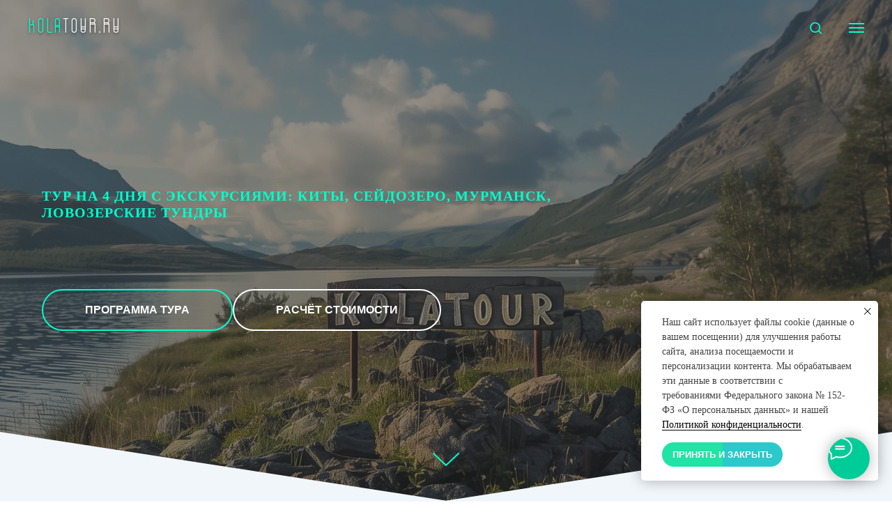

--- FILE ---
content_type: text/html; charset=UTF-8
request_url: https://kolatour.ru/whales-seydozero-murmansk-tundras
body_size: 91135
content:
<!DOCTYPE html> <html> <head> <meta charset="utf-8" /> <meta http-equiv="Content-Type" content="text/html; charset=utf-8" /> <meta name="viewport" content="width=device-width, initial-scale=1.0" /> <meta name="google-site-verification" content="google-site-verification=uwiyR94VqHTGxe0LVjh2I5ezh20QnACzjWEGLkad2NI" /> <!--metatextblock--> <title>Киты, Сейдозеро, Мурманск, Ловозерские тундры</title> <meta name="description" content="Киты, Сейдозеро, Мурманск, Ловозерские тундры: тур на 4 дня с экскурсиями на Кольский полуостров летом (Май, Июнь, Июль, Август, Сентябрь) от турагентства активного отдыха в Мурманской области «КолаТур»" /> <meta name="keywords" content="белое море, терский берег" /> <meta property="og:url" content="https://kolatour.ru/whales-seydozero-murmansk-tundras" /> <meta property="og:title" content="Киты, Сейдозеро, Мурманск, Ловозерские тундры" /> <meta property="og:description" content="Киты, Сейдозеро, Мурманск, Ловозерские тундры: тур на 4 дня с экскурсиями на Кольский полуостров летом (Май, Июнь, Июль, Август, Сентябрь) от турагентства активного отдыха в Мурманской области «КолаТур»" /> <meta property="og:type" content="website" /> <meta property="og:image" content="https://thb.tildacdn.com/tild3039-3162-4035-b861-633339343162/-/resize/504x/38.jpg" /> <link rel="canonical" href="https://kolatour.ru/whales-seydozero-murmansk-tundras"> <!--/metatextblock--> <meta name="format-detection" content="telephone=no" /> <meta http-equiv="x-dns-prefetch-control" content="on"> <link rel="dns-prefetch" href="https://ws.tildacdn.com"> <link rel="dns-prefetch" href="https://static.tildacdn.com"> <link rel="dns-prefetch" href="https://fonts.tildacdn.com"> <link rel="shortcut icon" href="https://static.tildacdn.com/tild3232-6235-4931-a339-316533383863/1524919328.ico" type="image/x-icon" /> <!-- Assets --> <script src="https://neo.tildacdn.com/js/tilda-fallback-1.0.min.js" async charset="utf-8"></script> <link rel="stylesheet" href="https://static.tildacdn.com/css/tilda-grid-3.0.min.css" type="text/css" media="all" onerror="this.loaderr='y';"/> <link rel="stylesheet" href="https://static.tildacdn.com/ws/project6870139/tilda-blocks-page37893853.min.css?t=1766524039" type="text/css" media="all" onerror="this.loaderr='y';" /> <link rel="preconnect" href="https://fonts.gstatic.com"> <link href="https://fonts.googleapis.com/css2?family=Roboto:wght@300;400;500;700&subset=latin,cyrillic" rel="stylesheet"> <link rel="stylesheet" href="https://static.tildacdn.com/css/tilda-menusub-1.0.min.css" type="text/css" media="print" onload="this.media='all';" onerror="this.loaderr='y';" /> <noscript><link rel="stylesheet" href="https://static.tildacdn.com/css/tilda-menusub-1.0.min.css" type="text/css" media="all" /></noscript> <link rel="stylesheet" href="https://static.tildacdn.com/css/tilda-menu-widgeticons-1.0.min.css" type="text/css" media="all" onerror="this.loaderr='y';" /> <link rel="stylesheet" href="https://static.tildacdn.com/css/tilda-popup-1.1.min.css" type="text/css" media="print" onload="this.media='all';" onerror="this.loaderr='y';" /> <noscript><link rel="stylesheet" href="https://static.tildacdn.com/css/tilda-popup-1.1.min.css" type="text/css" media="all" /></noscript> <link rel="stylesheet" href="https://static.tildacdn.com/css/tilda-forms-1.0.min.css" type="text/css" media="all" onerror="this.loaderr='y';" /> <link rel="stylesheet" href="https://static.tildacdn.com/css/tilda-cover-1.0.min.css" type="text/css" media="all" onerror="this.loaderr='y';" /> <link rel="stylesheet" href="https://static.tildacdn.com/css/tilda-cards-1.0.min.css" type="text/css" media="all" onerror="this.loaderr='y';" /> <link rel="stylesheet" href="https://static.tildacdn.com/css/tilda-slds-1.4.min.css" type="text/css" media="print" onload="this.media='all';" onerror="this.loaderr='y';" /> <noscript><link rel="stylesheet" href="https://static.tildacdn.com/css/tilda-slds-1.4.min.css" type="text/css" media="all" /></noscript> <link rel="stylesheet" href="https://static.tildacdn.com/css/tilda-feed-1.1.min.css" type="text/css" media="all" onerror="this.loaderr='y';" /> <link rel="stylesheet" href="https://static.tildacdn.com/css/tilda-zoom-2.0.min.css" type="text/css" media="print" onload="this.media='all';" onerror="this.loaderr='y';" /> <noscript><link rel="stylesheet" href="https://static.tildacdn.com/css/tilda-zoom-2.0.min.css" type="text/css" media="all" /></noscript> <script type="text/javascript">TildaFonts=["168","169","170"];</script> <script type="text/javascript" src="https://static.tildacdn.com/js/tilda-fonts.min.js" charset="utf-8" onerror="this.loaderr='y';"></script> <script nomodule src="https://static.tildacdn.com/js/tilda-polyfill-1.0.min.js" charset="utf-8"></script> <script type="text/javascript">function t_onReady(func) {if(document.readyState!='loading') {func();} else {document.addEventListener('DOMContentLoaded',func);}}
function t_onFuncLoad(funcName,okFunc,time) {if(typeof window[funcName]==='function') {okFunc();} else {setTimeout(function() {t_onFuncLoad(funcName,okFunc,time);},(time||100));}}function t_throttle(fn,threshhold,scope) {return function() {fn.apply(scope||this,arguments);};}</script> <script src="https://static.tildacdn.com/js/jquery-1.10.2.min.js" charset="utf-8" onerror="this.loaderr='y';"></script> <script src="https://static.tildacdn.com/js/tilda-scripts-3.0.min.js" charset="utf-8" defer onerror="this.loaderr='y';"></script> <script src="https://static.tildacdn.com/ws/project6870139/tilda-blocks-page37893853.min.js?t=1766524039" charset="utf-8" async onerror="this.loaderr='y';"></script> <script src="https://static.tildacdn.com/js/tilda-lazyload-1.0.min.js" charset="utf-8" async onerror="this.loaderr='y';"></script> <script src="https://static.tildacdn.com/js/tilda-menusub-1.0.min.js" charset="utf-8" async onerror="this.loaderr='y';"></script> <script src="https://static.tildacdn.com/js/tilda-menu-widgeticons-1.0.min.js" charset="utf-8" async onerror="this.loaderr='y';"></script> <script src="https://static.tildacdn.com/js/tilda-popup-1.0.min.js" charset="utf-8" async onerror="this.loaderr='y';"></script> <script src="https://static.tildacdn.com/js/tilda-forms-1.0.min.js" charset="utf-8" async onerror="this.loaderr='y';"></script> <script src="https://static.tildacdn.com/js/tilda-cover-1.0.min.js" charset="utf-8" async onerror="this.loaderr='y';"></script> <script src="https://static.tildacdn.com/js/tilda-cards-1.0.min.js" charset="utf-8" async onerror="this.loaderr='y';"></script> <script src="https://static.tildacdn.com/js/tilda-slds-1.4.min.js" charset="utf-8" async onerror="this.loaderr='y';"></script> <script src="https://static.tildacdn.com/js/hammer.min.js" charset="utf-8" async onerror="this.loaderr='y';"></script> <script src="https://static.tildacdn.com/js/tilda-video-1.0.min.js" charset="utf-8" async onerror="this.loaderr='y';"></script> <script src="https://static.tildacdn.com/js/tilda-video-processor-1.0.min.js" charset="utf-8" async onerror="this.loaderr='y';"></script> <script src="https://static.tildacdn.com/js/tilda-paint-icons.min.js" charset="utf-8" async onerror="this.loaderr='y';"></script> <script src="https://static.tildacdn.com/js/tilda-feed-1.1.min.js" charset="utf-8" async onerror="this.loaderr='y';"></script> <script src="https://static.tildacdn.com/js/tilda-widget-positions-1.0.min.js" charset="utf-8" async onerror="this.loaderr='y';"></script> <script src="https://static.tildacdn.com/js/tilda-zoom-2.0.min.js" charset="utf-8" async onerror="this.loaderr='y';"></script> <script src="https://static.tildacdn.com/js/tilda-events-1.0.min.js" charset="utf-8" async onerror="this.loaderr='y';"></script> <!-- nominify begin --><meta name="yandex-verification" content="2cfbe25d0ff447ba" /> <meta name="yandex-verification" content="c2d6bf14b8e7f968" /> <script src="https://wahelp.ru/assets/js/yandex_widget.js" type="text/javascript" data-projectId="28620" id="widget_wahelp_metrika"></script><!-- nominify end --><script type="text/javascript">window.dataLayer=window.dataLayer||[];</script> <script type="text/javascript">(function() {if((/bot|google|yandex|baidu|bing|msn|duckduckbot|teoma|slurp|crawler|spider|robot|crawling|facebook/i.test(navigator.userAgent))===false&&typeof(sessionStorage)!='undefined'&&sessionStorage.getItem('visited')!=='y'&&document.visibilityState){var style=document.createElement('style');style.type='text/css';style.innerHTML='@media screen and (min-width: 980px) {.t-records {opacity: 0;}.t-records_animated {-webkit-transition: opacity ease-in-out .2s;-moz-transition: opacity ease-in-out .2s;-o-transition: opacity ease-in-out .2s;transition: opacity ease-in-out .2s;}.t-records.t-records_visible {opacity: 1;}}';document.getElementsByTagName('head')[0].appendChild(style);function t_setvisRecs(){var alr=document.querySelectorAll('.t-records');Array.prototype.forEach.call(alr,function(el) {el.classList.add("t-records_animated");});setTimeout(function() {Array.prototype.forEach.call(alr,function(el) {el.classList.add("t-records_visible");});sessionStorage.setItem("visited","y");},400);}
document.addEventListener('DOMContentLoaded',t_setvisRecs);}})();</script></head> <body class="t-body" style="margin:0;"> <!--allrecords--> <div id="allrecords" class="t-records" data-hook="blocks-collection-content-node" data-tilda-project-id="6870139" data-tilda-page-id="37893853" data-tilda-page-alias="whales-seydozero-murmansk-tundras" data-tilda-formskey="d3e703d8e669b5ad00ee820506870139" data-tilda-lazy="yes" data-tilda-root-zone="com" data-tilda-project-headcode="yes" data-tilda-ts="y" data-tilda-project-country="RU"> <div id="rec1549117041" class="r t-rec t-rec_pt_0 t-rec_pb_0" style="padding-top:0px;padding-bottom:0px; " data-animationappear="off" data-record-type="121" data-alias-record-type="657"> <!-- T657 --> <div class="t657 t657_rectangle t657_closed" data-storage-item="t657cookiename_6870139" style="right:20px;"> <div class="t657__wrapper t-align_left"
role="alertdialog"
aria-modal="false"
style="background:#ffffff;"> <div class="t657__text t-name t-descr_xxs" field="text"><div style="font-size: 14px;" data-customstyle="yes"><span style="font-weight: 400; color: rgb(68, 68, 68); font-family: Circe;">Наш сайт использует файлы cookie (данные о вашем посещении) для улучшения работы сайта, анализа посещаемости и персонализации контента. Мы обрабатываем эти данные&nbsp;в соответствии с требованиями&nbsp;Федерального закона № 152-ФЗ «О персональных данных» и нашей</span><span style="font-family: Circe; font-weight: 400; color: rgb(102, 102, 102);"> </span><a href="https://kolatour.ru/pod" target="_blank" rel="nofollow noreferrer noopener" style="color: rgb(0, 0, 0); box-shadow: none; text-decoration: none; border-bottom: 1px solid rgb(0, 0, 0); font-family: Circe; font-weight: 400;">Политикой конфиденциальности</a><span style="color: rgb(102, 102, 102); font-family: Circe; font-weight: 400;">. </span></div></div> <div
class="t-btn t-btnflex t-btnflex_type_button t-btnflex_xs t657__btn"
type="button"><span class="t-btnflex__text">Принять и закрыть</span> <style>#rec1549117041 .t-btnflex.t-btnflex_type_button {color:#ffffff;background-image:linear-gradient(0.25turn,rgba(32,228,164,1) 50%,rgba(44,201,204,1) 50%);transform:translateZ(0);--border-width:0px;border-style:none !important;border-radius:64px;box-shadow:none !important;text-transform:uppercase;flex-direction:row-reverse;transition-duration:0.2s;transition-property:background-color,color,border-color,box-shadow,opacity,transform,gap;transition-timing-function:ease-in-out;position:relative;overflow:hidden;z-index:1;}</style></div> <button type="button" class="t657__close-button t657__icon-close" aria-label="Закрыть уведомление"> <svg role="presentation" width="10px" height="10px" viewBox="0 0 23 23" version="1.1" xmlns="http://www.w3.org/2000/svg" xmlns:xlink="http://www.w3.org/1999/xlink"> <desc>Close</desc> <g stroke="none" stroke-width="1" fill="#000000" fill-rule="evenodd"> <rect transform="translate(11.313708, 11.313708) rotate(-45.000000) translate(-11.313708, -11.313708) " x="10.3137085" y="-3.6862915" width="2" height="30"></rect> <rect transform="translate(11.313708, 11.313708) rotate(-315.000000) translate(-11.313708, -11.313708) " x="10.3137085" y="-3.6862915" width="2" height="30"></rect> </g> </svg> </button> </div> </div> <script>t_onReady(function() {t_onFuncLoad('t657_init',function() {t657_init('1549117041');});});</script> <style> #rec1549117041 .t657__wrapper{border-radius:5px;}</style> </div> <div id="rec613738705" class="r t-rec" style=" " data-animationappear="off" data-record-type="121" data-alias-record-type="327"> <!-- T282 --> <div id="nav613738705marker"></div> <div id="nav613738705" data-full-submenu-mob="y" class="t282 " data-menu="yes" data-appearoffset="" data-menu-widgeticon-search="yes"> <div class="t282__container t282__small t282__closed t282__positionfixed" style=""> <div class="t282__container__bg" style="background-color: rgba(51,51,51,0.80);" data-bgcolor-hex="#333333" data-bgcolor-rgba="rgba(51,51,51,0.80)" data-navmarker="nav613738705marker" data-appearoffset="" data-bgopacity="0.80" data-menushadow="" data-menushadow-css=""></div> <div class="t282__container__bg_opened" style="background-color:#333333;"></div> <div class="t282__menu__content "> <div class="t282__logo__container" style="min-height:80px;"> <div class="t282__logo__content"> <a class="t282__logo" href="/"> <div field="title" class="t-title t-title_xs""><div style="font-size: 30px;" data-customstyle="yes"><span style="color: rgb(0, 255, 204);">KOLA</span><span style="color: rgb(247, 247, 247);">TOUR.RU</span></div></div> </a> </div> </div> <ul class="t-menuwidgeticons__wrapper"> <li class="t-menuwidgeticons__icon t-menuwidgeticons__icon_sm t-menuwidgeticons__search"> <a
class="t-menuwidgeticons__link t-menuwidgeticons__link_search"
href="#opensearch"
role="button"
aria-label="Поиск"> <div class="t-menuwidgeticons__img t-menuwidgeticons__img_search"> <svg viewBox="0 0 22 22" fill="none" xmlns="http://www.w3.org/2000/svg"> <circle cx="10.1224" cy="10.8801" r="7.69888" transform="rotate(47.1675 10.1224 10.8801)" stroke="#00ffcc" stroke-width="2"/> <line x1="16.4142" y1="17" x2="20.3033" y2="20.8891" stroke="#00ffcc" stroke-width="2" stroke-linecap="round"/> </svg> </div> </a> </li> </ul> <style>.t-menuwidgeticons__button_hidden_613738705{display:none !important;}</style> <button type="button"
class="t-menuburger t-menuburger_first t-menuburger__small"
aria-label="Навигационное меню"
aria-expanded="false"> <span style="background-color:#00ffcc;"></span> <span style="background-color:#00ffcc;"></span> <span style="background-color:#00ffcc;"></span> <span style="background-color:#00ffcc;"></span> </button> <script>function t_menuburger_init(recid) {var rec=document.querySelector('#rec' + recid);if(!rec) return;var burger=rec.querySelector('.t-menuburger');if(!burger) return;var isSecondStyle=burger.classList.contains('t-menuburger_second');if(isSecondStyle&&!window.isMobile&&!('ontouchend' in document)) {burger.addEventListener('mouseenter',function() {if(burger.classList.contains('t-menuburger-opened')) return;burger.classList.remove('t-menuburger-unhovered');burger.classList.add('t-menuburger-hovered');});burger.addEventListener('mouseleave',function() {if(burger.classList.contains('t-menuburger-opened')) return;burger.classList.remove('t-menuburger-hovered');burger.classList.add('t-menuburger-unhovered');setTimeout(function() {burger.classList.remove('t-menuburger-unhovered');},300);});}
burger.addEventListener('click',function() {if(!burger.closest('.tmenu-mobile')&&!burger.closest('.t450__burger_container')&&!burger.closest('.t466__container')&&!burger.closest('.t204__burger')&&!burger.closest('.t199__js__menu-toggler')) {burger.classList.toggle('t-menuburger-opened');burger.classList.remove('t-menuburger-unhovered');}});var menu=rec.querySelector('[data-menu="yes"]');if(!menu) return;var menuLinks=menu.querySelectorAll('.t-menu__link-item');var submenuClassList=['t978__menu-link_hook','t978__tm-link','t966__tm-link','t794__tm-link','t-menusub__target-link'];Array.prototype.forEach.call(menuLinks,function(link) {link.addEventListener('click',function() {var isSubmenuHook=submenuClassList.some(function(submenuClass) {return link.classList.contains(submenuClass);});if(isSubmenuHook) return;burger.classList.remove('t-menuburger-opened');});});menu.addEventListener('clickedAnchorInTooltipMenu',function() {burger.classList.remove('t-menuburger-opened');});}
t_onReady(function() {t_onFuncLoad('t_menuburger_init',function(){t_menuburger_init('613738705');});});</script> <style>.t-menuburger{position:relative;flex-shrink:0;width:28px;height:20px;padding:0;border:none;background-color:transparent;outline:none;-webkit-transform:rotate(0deg);transform:rotate(0deg);transition:transform .5s ease-in-out;cursor:pointer;z-index:999;}.t-menuburger span{display:block;position:absolute;width:100%;opacity:1;left:0;-webkit-transform:rotate(0deg);transform:rotate(0deg);transition:.25s ease-in-out;height:3px;background-color:#000;}.t-menuburger span:nth-child(1){top:0px;}.t-menuburger span:nth-child(2),.t-menuburger span:nth-child(3){top:8px;}.t-menuburger span:nth-child(4){top:16px;}.t-menuburger__big{width:42px;height:32px;}.t-menuburger__big span{height:5px;}.t-menuburger__big span:nth-child(2),.t-menuburger__big span:nth-child(3){top:13px;}.t-menuburger__big span:nth-child(4){top:26px;}.t-menuburger__small{width:22px;height:14px;}.t-menuburger__small span{height:2px;}.t-menuburger__small span:nth-child(2),.t-menuburger__small span:nth-child(3){top:6px;}.t-menuburger__small span:nth-child(4){top:12px;}.t-menuburger-opened span:nth-child(1){top:8px;width:0%;left:50%;}.t-menuburger-opened span:nth-child(2){-webkit-transform:rotate(45deg);transform:rotate(45deg);}.t-menuburger-opened span:nth-child(3){-webkit-transform:rotate(-45deg);transform:rotate(-45deg);}.t-menuburger-opened span:nth-child(4){top:8px;width:0%;left:50%;}.t-menuburger-opened.t-menuburger__big span:nth-child(1){top:6px;}.t-menuburger-opened.t-menuburger__big span:nth-child(4){top:18px;}.t-menuburger-opened.t-menuburger__small span:nth-child(1),.t-menuburger-opened.t-menuburger__small span:nth-child(4){top:6px;}@media (hover),(min-width:0\0){.t-menuburger_first:hover span:nth-child(1){transform:translateY(1px);}.t-menuburger_first:hover span:nth-child(4){transform:translateY(-1px);}.t-menuburger_first.t-menuburger__big:hover span:nth-child(1){transform:translateY(3px);}.t-menuburger_first.t-menuburger__big:hover span:nth-child(4){transform:translateY(-3px);}}.t-menuburger_second span:nth-child(2),.t-menuburger_second span:nth-child(3){width:80%;left:20%;right:0;}@media (hover),(min-width:0\0){.t-menuburger_second.t-menuburger-hovered span:nth-child(2),.t-menuburger_second.t-menuburger-hovered span:nth-child(3){animation:t-menuburger-anim 0.3s ease-out normal forwards;}.t-menuburger_second.t-menuburger-unhovered span:nth-child(2),.t-menuburger_second.t-menuburger-unhovered span:nth-child(3){animation:t-menuburger-anim2 0.3s ease-out normal forwards;}}.t-menuburger_second.t-menuburger-opened span:nth-child(2),.t-menuburger_second.t-menuburger-opened span:nth-child(3){left:0;right:0;width:100%!important;}.t-menuburger_third span:nth-child(4){width:70%;left:unset;right:0;}@media (hover),(min-width:0\0){.t-menuburger_third:not(.t-menuburger-opened):hover span:nth-child(4){width:100%;}}.t-menuburger_third.t-menuburger-opened span:nth-child(4){width:0!important;right:50%;}.t-menuburger_fourth{height:12px;}.t-menuburger_fourth.t-menuburger__small{height:8px;}.t-menuburger_fourth.t-menuburger__big{height:18px;}.t-menuburger_fourth span:nth-child(2),.t-menuburger_fourth span:nth-child(3){top:4px;opacity:0;}.t-menuburger_fourth span:nth-child(4){top:8px;}.t-menuburger_fourth.t-menuburger__small span:nth-child(2),.t-menuburger_fourth.t-menuburger__small span:nth-child(3){top:3px;}.t-menuburger_fourth.t-menuburger__small span:nth-child(4){top:6px;}.t-menuburger_fourth.t-menuburger__small span:nth-child(2),.t-menuburger_fourth.t-menuburger__small span:nth-child(3){top:3px;}.t-menuburger_fourth.t-menuburger__small span:nth-child(4){top:6px;}.t-menuburger_fourth.t-menuburger__big span:nth-child(2),.t-menuburger_fourth.t-menuburger__big span:nth-child(3){top:6px;}.t-menuburger_fourth.t-menuburger__big span:nth-child(4){top:12px;}@media (hover),(min-width:0\0){.t-menuburger_fourth:not(.t-menuburger-opened):hover span:nth-child(1){transform:translateY(1px);}.t-menuburger_fourth:not(.t-menuburger-opened):hover span:nth-child(4){transform:translateY(-1px);}.t-menuburger_fourth.t-menuburger__big:not(.t-menuburger-opened):hover span:nth-child(1){transform:translateY(3px);}.t-menuburger_fourth.t-menuburger__big:not(.t-menuburger-opened):hover span:nth-child(4){transform:translateY(-3px);}}.t-menuburger_fourth.t-menuburger-opened span:nth-child(1),.t-menuburger_fourth.t-menuburger-opened span:nth-child(4){top:4px;}.t-menuburger_fourth.t-menuburger-opened span:nth-child(2),.t-menuburger_fourth.t-menuburger-opened span:nth-child(3){opacity:1;}@keyframes t-menuburger-anim{0%{width:80%;left:20%;right:0;}50%{width:100%;left:0;right:0;}100%{width:80%;left:0;right:20%;}}@keyframes t-menuburger-anim2{0%{width:80%;left:0;}50%{width:100%;right:0;left:0;}100%{width:80%;left:20%;right:0;}}</style> </div> </div> <div class="t282__menu__container t282__closed"> <div class="t282__menu__wrapper" style="background-color:#333333;"> <div class="t282__menu"> <nav> <ul role="list" class="t282__menu__items t-menu__list"> <li class="t282__menu__item"> <a class="t282__menu__link t-heading t-heading_md t-menu__link-item"
href="#popup:menupodbor" data-menu-submenu-hook="">
Подобрать тур
</a> </li> <li class="t282__menu__item"> <a class="t282__menu__link t-heading t-heading_md t-menu__link-item"
href="#popup:menuprice" data-menu-submenu-hook="">
Узнать цену
</a> </li> <li class="t282__menu__item"> <a class="t282__menu__link t-heading t-heading_md t-menu__link-item"
href="#kontakty" data-menu-submenu-hook="">
Контакты
</a> </li> <li class="t282__menu__item"> <a class="t282__menu__link t-heading t-heading_md t-menu__link-item t282__menu__link_submenu"
href=""
aria-expanded="false" role="button" data-menu-submenu-hook="link_sub4_613738705">
Все туры
</a> <div class="t-menusub" data-submenu-hook="link_sub4_613738705" data-submenu-margin="15px" data-add-submenu-arrow="on"> <div class="t-menusub__menu"> <div class="t-menusub__content"> <ul role="list" class="t-menusub__list"> <li class="t-menusub__list-item t-name t-name_xs"> <a class="t-menusub__link-item t-name t-name_xs"
href="/corp" data-menu-item-number="4">Корпоративные туры</a> </li> <li class="t-menusub__list-item t-name t-name_xs"> <a class="t-menusub__link-item t-name t-name_xs"
href="/tours-to-teriberka"
target="_blank" data-menu-item-number="4">Туры в Териберку</a> </li> <li class="t-menusub__list-item t-name t-name_xs"> <a class="t-menusub__link-item t-name t-name_xs"
href="/tours-to-polarlight"
target="_blank" data-menu-item-number="4">Туры на Северное сияние</a> </li> <li class="t-menusub__list-item t-name t-name_xs"> <a class="t-menusub__link-item t-name t-name_xs"
href="/snowmobiles-tours-zima" data-menu-item-number="4">Туры на снегоходах</a> </li> <li class="t-menusub__list-item t-name t-name_xs"> <a class="t-menusub__link-item t-name t-name_xs"
href="/tours-to-khibiny"
target="_blank" data-menu-item-number="4">Туры в Хибины</a> </li> <li class="t-menusub__list-item t-name t-name_xs"> <a class="t-menusub__link-item t-name t-name_xs"
href="/ribachiy-tours-leto"
target="_blank" data-menu-item-number="4">Туры на Рыбачий и Средний</a> </li> <li class="t-menusub__list-item t-name t-name_xs"> <a class="t-menusub__link-item t-name t-name_xs"
href="/seydozero-tours-leto"
target="_blank" data-menu-item-number="4">Туры на Сейдозеро</a> </li> <li class="t-menusub__list-item t-name t-name_xs"> <a class="t-menusub__link-item t-name t-name_xs"
href="/tundras-tours-leto" data-menu-item-number="4">Туры в Ловозёрские тундры</a> </li> <li class="t-menusub__list-item t-name t-name_xs"> <a class="t-menusub__link-item t-name t-name_xs"
href="/belomore-tours-leto" data-menu-item-number="4">Туры на Белое море</a> </li> <li class="t-menusub__list-item t-name t-name_xs"> <a class="t-menusub__link-item t-name t-name_xs"
href="/nemetskiy-tours-leto" data-menu-item-number="4">Туры на мыс Немецкий</a> </li> <li class="t-menusub__list-item t-name t-name_xs"> <a class="t-menusub__link-item t-name t-name_xs"
href="/kandalaksha-tours-leto" data-menu-item-number="4">Туры в Кандалакшу</a> </li> <li class="t-menusub__list-item t-name t-name_xs"> <a class="t-menusub__link-item t-name t-name_xs"
href="/tours-to-kolskiy-zima" data-menu-item-number="4">Зимние экскурсии</a> </li> <li class="t-menusub__list-item t-name t-name_xs"> <a class="t-menusub__link-item t-name t-name_xs"
href="/tours-to-kolskiy-leto" data-menu-item-number="4">Летние экскурсии</a> </li> <li class="t-menusub__list-item t-name t-name_xs"> <a class="t-menusub__link-item t-name t-name_xs"
href="/murmansk-tours" data-menu-item-number="4">Туры в Мурманск</a> </li> <li class="t-menusub__list-item t-name t-name_xs"> <a class="t-menusub__link-item t-name t-name_xs"
href="/allin" data-menu-item-number="4">Туры «Всё включено»</a> </li> </ul> </div> </div> </div> </li> <li class="t282__menu__item"> <a class="t282__menu__link t-heading t-heading_md t-menu__link-item t282__menu__link_submenu"
href=""
aria-expanded="false" role="button" data-menu-submenu-hook="link_sub5_613738705">
О туроператоре
</a> <div class="t-menusub" data-submenu-hook="link_sub5_613738705" data-submenu-margin="15px" data-add-submenu-arrow="on"> <div class="t-menusub__menu"> <div class="t-menusub__content"> <ul role="list" class="t-menusub__list"> <li class="t-menusub__list-item t-name t-name_xs"> <a class="t-menusub__link-item t-name t-name_xs"
href="/travel-agency#kola"
target="_blank" data-menu-item-number="5">О «КолаТур»</a> </li> <li class="t-menusub__list-item t-name t-name_xs"> <a class="t-menusub__link-item t-name t-name_xs"
href="/travel-agency#tmng"
target="_blank" data-menu-item-number="5">Тур-менеджер</a> </li> <li class="t-menusub__list-item t-name t-name_xs"> <a class="t-menusub__link-item t-name t-name_xs"
href="/travel-agency#gids"
target="_blank" data-menu-item-number="5">Гиды-экскурсоводы</a> </li> <li class="t-menusub__list-item t-name t-name_xs"> <a class="t-menusub__link-item t-name t-name_xs"
href="/travel-agency#apart"
target="_blank" data-menu-item-number="5">Апартаменты</a> </li> <li class="t-menusub__list-item t-name t-name_xs"> <a class="t-menusub__link-item t-name t-name_xs"
href="/travel-agency#video"
target="_blank" data-menu-item-number="5">Видеовизитка</a> </li> <li class="t-menusub__list-item t-name t-name_xs"> <a class="t-menusub__link-item t-name t-name_xs"
href="/travel-agency#feedback"
target="_blank" data-menu-item-number="5">Отзывы</a> </li> </ul> </div> </div> </div> </li> </ul> </nav> </div> </div> </div> <div class="t282__overlay t282__closed"></div> </div> <script>t_onReady(function() {var wrapperBlock=document.querySelector('#rec613738705 .t282');if(!wrapperBlock) return;t_onFuncLoad('t282_showMenu',function() {t282_showMenu('613738705');});t_onFuncLoad('t282_changeSize',function() {t282_changeSize('613738705');});t_onFuncLoad('t_menuWidgets__init',function() {t_menuWidgets__init('613738705');});t_onFuncLoad('t282_highlight',function() {t282_highlight();});});t_onFuncLoad('t282_changeSize',function() {window.addEventListener('resize',t_throttle(function() {t282_changeSize('613738705');}));});</script> <style>#rec613738705 .t-menu__link-item{-webkit-transition:color 0.3s ease-in-out,opacity 0.3s ease-in-out;transition:color 0.3s ease-in-out,opacity 0.3s ease-in-out;}#rec613738705 .t-menu__link-item:not(.t-active):not(.tooltipstered):hover{color:#00ffcc !important;}#rec613738705 .t-menu__link-item:not(.t-active):not(.tooltipstered):focus-visible{color:#00ffcc !important;}@supports (overflow:-webkit-marquee) and (justify-content:inherit){#rec613738705 .t-menu__link-item,#rec613738705 .t-menu__link-item.t-active{opacity:1 !important;}}</style> <style>#rec613738705{--menusub-text-color:#f7f7f7;--menusub-bg:#666666;--menusub-shadow:none;--menusub-radius:10px;--menusub-border:none;--menusub-width:300px;--menusub-transition:0.3s ease-in-out;--menusub-hover-color:#00ffcc;}#rec613738705 .t-menusub__link-item,#rec613738705 .t-menusub__innermenu-link{-webkit-transition:color var(--menusub-transition),opacity var(--menusub-transition);transition:color var(--menusub-transition),opacity var(--menusub-transition);}#rec613738705 .t-menusub__link-item:not(.t-active):not(.tooltipstered):hover,#rec613738705 .t-menusub__innermenu-link:not(.t-active):hover{color:var(--menusub-hover-color) !important;}@supports (overflow:-webkit-marquee) and (justify-content:inherit){#rec613738705 .t-menusub__link-item,#rec613738705 .t-menusub__link-item.t-active{opacity:1 !important;}}@media screen and (max-width:980px){#rec613738705 .t-menusub__menu .t-menusub__link-item,#rec613738705 .t-menusub__menu .t-menusub__innermenu-link{color:var(--menusub-text-color) !important;}#rec613738705 .t-menusub__menu .t-menusub__link-item.t-active{color:var(--menusub-text-color) !important;}#rec613738705 .t-menusub__menu .t-menusub__list-item:has(.t-active){background-color:var(--menusub-hover-bg);}}#rec613738705 .t-menusub__menu_top:after{border-top-color:var(--menusub-bg);}#rec613738705 .t-menusub__menu_bottom:after{border-bottom-color:var(--menusub-bg);}@media screen and (max-width:980px){#rec613738705 .t-menusub__menu-wrapper{background-color:var(--menusub-bg) !important;border-radius:var(--menusub-radius) !important;border:var(--menusub-border) !important;box-shadow:var(--menusub-shadow) !important;overflow:auto;max-width:var(--mobile-max-width);}#rec613738705 .t-menusub__menu-wrapper .t-menusub__content{background-color:transparent !important;border:none !important;box-shadow:none !important;border-radius:0 !important;margin-top:0 !important;}}</style> <script>t_onReady(function() {setTimeout(function(){t_onFuncLoad('t_menusub_init',function() {t_menusub_init('613738705');});},500);});</script> <style>@media screen and (min-width:981px){#rec613738705 .t-menusub__menu{background-color:var(--menusub-bg);text-align:left;max-width:var(--menusub-width);border-radius:var(--menusub-radius);border:var(--menusub-border);box-shadow:var(--menusub-shadow);}}</style> <style> #rec613738705 a.t-menusub__link-item{font-size:14px;color:#f7f7f7;font-family:'Roboto';font-weight:400;letter-spacing:0.5px;}</style> <style> #rec613738705 .t282__logo{font-size:24px;color:#000000;font-weight:500;text-transform:uppercase;letter-spacing:2px;font-family:'gogoia_deco';text-shadow:0px 2px 4px rgba(0,0,0,0.5);}@media screen and (max-width:480px),(orientation:landscape) and (max-height:480px){#rec613738705 .t282__logo{font-size:24px;}}</style> <style> #rec613738705 .t282__logo__content .t-title{font-size:24px;color:#000000;font-weight:500;text-transform:uppercase;letter-spacing:2px;font-family:'gogoia_deco';text-shadow:0px 2px 4px rgba(0,0,0,0.5);}@media screen and (max-width:480px),(orientation:landscape) and (max-height:480px){#rec613738705 .t282__logo__content .t-title{font-size:24px;}}#rec613738705 a.t282__menu__link{font-size:20px;color:#f7f7f7;font-family:'Roboto';font-weight:400;letter-spacing:1px;}#rec613738705 .t282__descr{font-size:20px;color:#000000;}#rec613738705 .t282__lang a{font-size:20px;color:#000000;}</style> </div> <div id="rec656670587" class="r t-rec" style=" " data-record-type="215"> <a name="button0" style="font-size:0;"></a> </div> <div id="rec612245054" class="r t-rec" style=" " data-record-type="215"> <a name="001" style="font-size:0;"></a> </div> <div id="rec612245055" class="r t-rec" style=" " data-record-type="215"> <a name="002" style="font-size:0;"></a> </div> <div id="rec612245056" class="r t-rec" style=" " data-record-type="215"> <a name="003" style="font-size:0;"></a> </div> <div id="rec612245057" class="r t-rec" style=" " data-record-type="215"> <a name="004" style="font-size:0;"></a> </div> <div id="rec778904965" class="r t-rec" style=" " data-animationappear="off" data-record-type="121" data-alias-record-type="702"> <!-- T702 --> <div class="t702"> <div
class="t-popup" data-tooltip-hook="#popup:menupodbor" data-track-popup='/tilda/popup/rec778904965/opened' role="dialog"
aria-modal="true"
tabindex="-1"
aria-label="ПОДОБРАТЬ ГОТОВЫЙ ТУР НА КОЛЬСКИЙ ПОЛУОСТРОВ"> <div class="t-popup__close t-popup__block-close"> <button
type="button"
class="t-popup__close-wrapper t-popup__block-close-button"
aria-label="Закрыть диалоговое окно"> <svg role="presentation" class="t-popup__close-icon" width="23px" height="23px" viewBox="0 0 23 23" version="1.1" xmlns="http://www.w3.org/2000/svg" xmlns:xlink="http://www.w3.org/1999/xlink"> <g stroke="none" stroke-width="1" fill="#00ffcc" fill-rule="evenodd"> <rect transform="translate(11.313708, 11.313708) rotate(-45.000000) translate(-11.313708, -11.313708) " x="10.3137085" y="-3.6862915" width="2" height="30"></rect> <rect transform="translate(11.313708, 11.313708) rotate(-315.000000) translate(-11.313708, -11.313708) " x="10.3137085" y="-3.6862915" width="2" height="30"></rect> </g> </svg> </button> </div> <style>@media screen and (max-width:560px){#rec778904965 .t-popup__close-icon g{fill:#00ffcc !important;}}</style> <div class="t-popup__container t-width t-width_6"
style="background-color:#f7f7f7;" data-popup-type="702"> <div class="t702__wrapper"> <div class="t702__text-wrapper t-align_center"> <div class="t702__title t-title t-title_xxs" id="popuptitle_778904965">ПОДОБРАТЬ ГОТОВЫЙ ТУР НА КОЛЬСКИЙ ПОЛУОСТРОВ</div> <div class="t702__descr t-descr t-descr_xs">Ответим в ближайшее время и поможем с выбором тура</div> </div> <form
id="form778904965" name='form778904965' role="form" action='' method='POST' data-formactiontype="2" data-inputbox=".t-input-group" data-success-url="https://kolatour.ru/application-sent"
class="t-form js-form-proccess t-form_inputs-total_9 t-conditional-form" data-success-callback="t702_onSuccess"> <input type="hidden" name="formservices[]" value="039ada451b642df01eed2d4b8017910b" class="js-formaction-services"> <input type="hidden" name="formservices[]" value="dee265bafed98b2b62a4db799b6979e9" class="js-formaction-services"> <input type="hidden" name="formservices[]" value="714ad5145acbd282c276c704d0d2be75" class="js-formaction-services"> <input type="hidden" name="formservices[]" value="1a7888a0c27afa848dfa87e85beec744" class="js-formaction-services"> <input type="hidden" name="formservices[]" value="08df5d76e4c15ea289322cfa31224849" class="js-formaction-services"> <input type="hidden" name="formservices[]" value="455a1951dae7a03782e2209402544b9a" class="js-formaction-services"> <input type="hidden" name="formservices[]" value="3e17f9129439846b9d185acdd1bec60c" class="js-formaction-services"> <input type="hidden" name="formservices[]" value="810fbe0be0dd456358f0d4b1d6172ad1" class="js-formaction-services"> <input type="hidden" name="formservices[]" value="32f5129caf6f1b302b7d9c95f33ff083" class="js-formaction-services"> <!-- @classes t-title t-text t-btn --> <div class="js-successbox t-form__successbox t-text t-text_md"
aria-live="polite"
style="display:none;"></div> <div
class="t-form__inputsbox
t-form__inputsbox_vertical-form t-form__inputsbox_inrow "> <input type="hidden" name="лендинг" tabindex="-1" value="МенюВверх"> <input type="hidden" name="форма" tabindex="-1" value="подобрать-тур"> <div
class=" t-input-group t-input-group_sb " data-input-lid="1197733620653" data-field-type="sb" data-field-name="комфорт-класс" data-default-value=2
> <label
for='input_1197733620653'
class="t-input-title t-descr t-descr_md"
id="field-title_1197733620653" data-redactor-toolbar="no"
field="li_title__1197733620653"
style="color:;">Комфорт-класс:</label> <div class="t-input-block " style="border-radius:5px;"> <div class="t-select__wrapper"> <select
name="комфорт-класс"
id="input_1197733620653"
class="t-select js-tilda-rule"
style="border:1px solid #cccccc;background-color:#ffffff;border-radius:5px;"> <option
value="Эконом"
style="background-color:#ffffff">
Эконом
</option> <option
value="Стандарт"
style="background-color:#ffffff"
selected="selected">
Стандарт
</option> <option
value="Максимальный"
style="background-color:#ffffff">
Максимальный
</option> </select> <style>#rec778904965 .t-select__wrapper:after{border-top-color:#4682b4;}</style> </div> </div> <div class="t-input-error" aria-live="polite" id="error_1197733620653"></div> </div> <div
class=" t-input-group t-input-group_da t-input-group_width100 t-input-group_inrow " data-input-lid="1197733620654" data-field-async="true" data-field-type="da" data-field-name="дата"> <label
for='input_1197733620654'
class="t-input-title t-descr t-descr_md"
id="field-title_1197733620654" data-redactor-toolbar="no"
field="li_title__1197733620654"
style="color:;">Когда планируете путешествие?</label> <div class="t-input-block t-input-block_width t-input-block_width100 " style="border-radius:5px;"> <div class="t-datepicker__wrapper"> <input
type="text"
name="дата"
id="input_1197733620654"
class="t-input t-datepicker js-tilda-rule js-tilda-mask"
value=""
placeholder="дата заезда" data-tilda-req="1" aria-required="true" data-tilda-rule="date" data-tilda-dateformat="DD-MM-YYYY" data-tilda-datediv="dash" data-tilda-mask="99-99-9999"
style="border:1px solid #cccccc;background-color:#ffffff;border-radius:5px;"> <svg
role="presentation"
class="t-datepicker__icon"
xmlns="http://www.w3.org/2000/svg" viewBox="0 0 69.5 76.2"
style="width:25px;fill:#4682b4;"> <path d="M9.6 42.9H21V31.6H9.6v11.3zm3-8.3H18v5.3h-5.3v-5.3zm16.5 8.3h11.3V31.6H29.1v11.3zm3-8.3h5.3v5.3h-5.3v-5.3zM48 42.9h11.3V31.6H48v11.3zm3-8.3h5.3v5.3H51v-5.3zM9.6 62H21V50.6H9.6V62zm3-8.4H18V59h-5.3v-5.4zM29.1 62h11.3V50.6H29.1V62zm3-8.4h5.3V59h-5.3v-5.4zM48 62h11.3V50.6H48V62zm3-8.4h5.3V59H51v-5.4z"/> <path d="M59.7 6.8V5.3c0-2.9-2.4-5.3-5.3-5.3s-5.3 2.4-5.3 5.3v1.5H40V5.3C40 2.4 37.6 0 34.7 0s-5.3 2.4-5.3 5.3v1.5h-9.1V5.3C20.3 2.4 18 0 15 0c-2.9 0-5.3 2.4-5.3 5.3v1.5H0v69.5h69.5V6.8h-9.8zm-7.6-1.5c0-1.3 1-2.3 2.3-2.3s2.3 1 2.3 2.3v7.1c0 1.3-1 2.3-2.3 2.3s-2.3-1-2.3-2.3V5.3zm-19.7 0c0-1.3 1-2.3 2.3-2.3S37 4 37 5.3v7.1c0 1.3-1 2.3-2.3 2.3s-2.3-1-2.3-2.3V5.3zm-19.6 0C12.8 4 13.8 3 15 3c1.3 0 2.3 1 2.3 2.3v7.1c0 1.3-1 2.3-2.3 2.3-1.3 0-2.3-1-2.3-2.3V5.3zm53.7 67.9H3V9.8h6.8v2.6c0 2.9 2.4 5.3 5.3 5.3s5.3-2.4 5.3-5.3V9.8h9.1v2.6c0 2.9 2.4 5.3 5.3 5.3s5.3-2.4 5.3-5.3V9.8h9.1v2.6c0 2.9 2.4 5.3 5.3 5.3s5.3-2.4 5.3-5.3V9.8h6.8l-.1 63.4z"/> </svg> </div> <link rel="stylesheet" href="https://static.tildacdn.com/css/tilda-date-picker-1.0.min.css"> <script src="https://static.tildacdn.com/js/tilda-date-picker-1.0.min.js"></script> <script>t_onReady(function() {try {t_onFuncLoad('t_datepicker_init',function() {t_datepicker_init('778904965','1197733620654');});} catch(error) {console.error(error);}});</script> </div> <div class="t-input-error" aria-live="polite" id="error_1197733620654"></div> </div> <div
class=" t-input-group t-input-group_qn t-input-group_width100 t-input-group_inrow " data-input-lid="1745346236336" data-conditionals='{&quot;action&quot;:&quot;show&quot;,&quot;conditions&quot;:[{&quot;fieldId&quot;:&quot;1197733620654&quot;,&quot;fieldType&quot;:&quot;da&quot;,&quot;condition&quot;:{&quot;value&quot;:&quot;2024-01-01&quot;,&quot;comparisonType&quot;:&quot;date-greater&quot;},&quot;disabled&quot;:false}],&quot;conditionsCombination&quot;:&quot;all&quot;}' data-field-async="true" data-field-type="qn" data-field-name="человек" data-default-value=1
> <label
for='input_1745346236336'
class="t-input-title t-descr t-descr_md"
id="field-title_1745346236336" data-redactor-toolbar="no"
field="li_title__1745346236336"
style="color:;">Сколько человек?</label> <div class="t-input-block t-input-block_width t-input-block_width100 " style="border-radius:5px;"> <div class="t-inputquantity__wrapper"> <button
type="button"
class="t-inputquantity__btn t-inputquantity__btn-minus"
aria-label="Минус"
style="color:#4682b4"> <svg xmlns="http://www.w3.org/2000/svg" width="20" height="20" viewBox="0 0 24 24" fill="currentColor"><path d="M5 11V13H19V11H5Z"></path></svg> </button> <input
type="number"
inputmode="numeric"
name="человек"
id="input_1745346236336"
class="t-input t-inputquantity js-tilda-rule"
value="1" data-tilda-req="1" aria-required="true" data-tilda-rule="number"
style="border:1px solid #cccccc;background-color:#ffffff;border-radius:5px;"> <button
type="button"
class="t-inputquantity__btn t-inputquantity__btn-plus"
aria-label="Плюс"
style="color:#4682b4"> <svg xmlns="http://www.w3.org/2000/svg" width="20" height="20" viewBox="0 0 24 24" fill="currentColor"><path d="M11 11V5H13V11H19V13H13V19H11V13H5V11H11Z"></path></svg> </button> </div> <script>t_onReady(function() {t_onFuncLoad('t_loadJsFile',function() {t_loadJsFile('https://static.tildacdn.com/js/tilda-quantity-1.0.min.js',function() {t_onFuncLoad('t_input_quantity_init',function() {t_input_quantity_init('778904965','1745346236336');})})});});</script> </div> <div class="t-input-error" aria-live="polite" id="error_1745346236336"></div> </div> <div
class=" t-input-group t-input-group_rd " data-input-lid="1765837389137"
role="radiogroup" aria-labelledby="field-title_1765837389137" data-field-radcb="rb" data-conditionals='{&quot;action&quot;:&quot;show&quot;,&quot;conditions&quot;:[{&quot;fieldId&quot;:&quot;1197733620654&quot;,&quot;fieldType&quot;:&quot;da&quot;,&quot;condition&quot;:{&quot;value&quot;:&quot;2024-01-01&quot;,&quot;comparisonType&quot;:&quot;date-greater&quot;},&quot;disabled&quot;:false}],&quot;conditionsCombination&quot;:&quot;all&quot;}' data-field-async="true" data-field-type="rd" data-field-name="мессенджер" data-default-value=1
> <div
class="t-input-title t-descr t-descr_md"
id="field-title_1765837389137" data-redactor-toolbar="no"
field="li_title__1765837389137"
style="color:;">Куда прислать расчёт стоимости тура?</div> <div class="t-input-block t-input-block_rd-flex t-input-block_rd-width25 t-input-block_rd-mobile-half" style="border-radius:5px;"> <div class="t-radio__wrapper"> <label
class="t-radio__item t-radio__control t-text t-text_xs"
style=""> <input
type="radio"
name="мессенджер"
value="WhatsApp"
checked="checked" class="t-radio js-tilda-rule" data-tilda-req="1" aria-required="true"> <div
class="t-radio__indicator"
style="border-color:#4682b4"></div> <span>WhatsApp</span> </label> <label
class="t-radio__item t-radio__control t-text t-text_xs"
style=""> <input
type="radio"
name="мессенджер"
value="Telegram"
class="t-radio js-tilda-rule" data-tilda-req="1" aria-required="true"> <div
class="t-radio__indicator"
style="border-color:#4682b4"></div> <span>Telegram</span> </label> <label
class="t-radio__item t-radio__control t-text t-text_xs"
style=""> <input
type="radio"
name="мессенджер"
value="UserName"
class="t-radio js-tilda-rule" data-tilda-req="1" aria-required="true"> <div
class="t-radio__indicator"
style="border-color:#4682b4"></div> <span>UserName</span> </label> <label
class="t-radio__item t-radio__control t-text t-text_xs"
style=""> <input
type="radio"
name="мессенджер"
value="Email"
class="t-radio js-tilda-rule" data-tilda-req="1" aria-required="true"> <div
class="t-radio__indicator"
style="border-color:#4682b4"></div> <span>Email</span> </label> <script>t_onReady(function() {t_onFuncLoad('t_loadJsFile',function() {t_loadJsFile('https://static.tildacdn.com/js/tilda-variant-select-1.0.min.js',function() {t_onFuncLoad('t_input_radiobuttons_init',function() {try {t_input_radiobuttons_init('778904965','1765837389137');} catch(e) {console.log(e)}})})});});</script> <style>#rec778904965 .t-radio__indicator:after{background:#4682b4;}</style> </div> </div> <div class="t-input-error" aria-live="polite" id="error_1765837389137"></div> </div> <div
class=" t-input-group t-input-group_ph " data-input-lid="1197733620656" data-conditionals='{&quot;action&quot;:&quot;hide&quot;,&quot;conditions&quot;:[{&quot;fieldId&quot;:&quot;1765837389137&quot;,&quot;fieldType&quot;:&quot;rd&quot;,&quot;condition&quot;:{&quot;value&quot;:&quot;UserName&quot;,&quot;comparisonType&quot;:&quot;&quot;},&quot;disabled&quot;:false},{&quot;fieldId&quot;:&quot;1765837389137&quot;,&quot;fieldType&quot;:&quot;rd&quot;,&quot;condition&quot;:{&quot;value&quot;:&quot;Email&quot;,&quot;comparisonType&quot;:&quot;&quot;},&quot;disabled&quot;:false}],&quot;conditionsCombination&quot;:&quot;any&quot;}' data-field-async="true" data-field-type="ph" data-field-name="контакт"> <div
class="t-input-subtitle t-descr t-descr_xxs t-opacity_70" data-redactor-toolbar="no"
field="li_subtitle__1197733620656"
style="color:;">Введите свой номер для связи:</div> <div class="t-input-block " style="border-radius:5px;"> <input
type="tel"
autocomplete="tel"
name="контакт"
id="input_1197733620656" data-phonemask-init="no" data-phonemask-id="778904965" data-phonemask-lid="1197733620656"
class="t-input js-phonemask-input js-tilda-rule"
value=""
placeholder="+1(000)000-0000" data-tilda-req="1" aria-required="true" aria-describedby="error_1197733620656"
style="border:1px solid #cccccc;background-color:#ffffff;border-radius:5px;"> <script type="text/javascript">t_onReady(function() {t_onFuncLoad('t_loadJsFile',function() {t_loadJsFile('https://static.tildacdn.com/js/tilda-phone-mask-1.1.min.js',function() {t_onFuncLoad('t_form_phonemask_load',function() {var phoneMasks=document.querySelectorAll('#rec778904965 [data-phonemask-lid="1197733620656"]');t_form_phonemask_load(phoneMasks);});})})});</script> </div> <div class="t-input-error" aria-live="polite" id="error_1197733620656"></div> </div> <div
class=" t-input-group t-input-group_in " data-input-lid="1765837517064" data-conditionals='{&quot;action&quot;:&quot;show&quot;,&quot;conditions&quot;:[{&quot;fieldId&quot;:&quot;1765837389137&quot;,&quot;fieldType&quot;:&quot;rd&quot;,&quot;condition&quot;:{&quot;value&quot;:&quot;UserName&quot;,&quot;comparisonType&quot;:&quot;&quot;},&quot;disabled&quot;:false},{&quot;fieldId&quot;:&quot;1197733620654&quot;,&quot;fieldType&quot;:&quot;da&quot;,&quot;condition&quot;:{&quot;value&quot;:&quot;2024-01-01&quot;,&quot;comparisonType&quot;:&quot;date-greater&quot;},&quot;disabled&quot;:false}],&quot;conditionsCombination&quot;:&quot;all&quot;}' data-field-type="in" data-field-name="telegram"> <div
class="t-input-subtitle t-descr t-descr_xxs t-opacity_70" data-redactor-toolbar="no"
field="li_subtitle__1765837517064"
style="color:;">Введите свой UserName в Telegram:</div> <div class="t-input-block " style="border-radius:5px;"> <input
type="text"
name="telegram"
id="input_1765837517064"
class="t-input js-tilda-rule"
value=""
placeholder="@telegram" data-tilda-req="1" aria-required="true"
aria-describedby="error_1765837517064"
style="border:1px solid #cccccc;background-color:#ffffff;border-radius:5px;"> </div> <div class="t-input-error" aria-live="polite" id="error_1765837517064"></div> </div> <div
class=" t-input-group t-input-group_em " data-input-lid="1765837550209" data-conditionals='{&quot;action&quot;:&quot;show&quot;,&quot;conditions&quot;:[{&quot;fieldId&quot;:&quot;1765837389137&quot;,&quot;fieldType&quot;:&quot;rd&quot;,&quot;condition&quot;:{&quot;value&quot;:&quot;Email&quot;,&quot;comparisonType&quot;:&quot;&quot;},&quot;disabled&quot;:false},{&quot;fieldId&quot;:&quot;1197733620654&quot;,&quot;fieldType&quot;:&quot;da&quot;,&quot;condition&quot;:{&quot;value&quot;:&quot;2024-01-01&quot;,&quot;comparisonType&quot;:&quot;date-greater&quot;},&quot;disabled&quot;:false}],&quot;conditionsCombination&quot;:&quot;all&quot;}' data-field-type="em" data-field-name="email"> <div
class="t-input-subtitle t-descr t-descr_xxs t-opacity_70" data-redactor-toolbar="no"
field="li_subtitle__1765837550209"
style="color:;">Введите свой email для связи:</div> <div class="t-input-block " style="border-radius:5px;"> <input
type="email"
autocomplete="email"
name="email"
id="input_1765837550209"
class="t-input js-tilda-rule"
value=""
placeholder="kola-tour@yandex.ru" data-tilda-req="1" aria-required="true" data-tilda-rule="email"
aria-describedby="error_1765837550209"
style="border:1px solid #cccccc;background-color:#ffffff;border-radius:5px;"> </div> <div class="t-input-error" aria-live="polite" id="error_1765837550209"></div> </div> <div
class=" t-input-group t-input-group_rd " data-input-lid="1197733620657"
role="radiogroup" aria-labelledby="field-title_1197733620657" data-field-radcb="rb" data-conditionals='{&quot;action&quot;:&quot;show&quot;,&quot;conditions&quot;:[{&quot;fieldId&quot;:&quot;1197733620654&quot;,&quot;fieldType&quot;:&quot;da&quot;,&quot;condition&quot;:{&quot;value&quot;:&quot;2024-01-01&quot;,&quot;comparisonType&quot;:&quot;date-greater&quot;},&quot;disabled&quot;:false}],&quot;conditionsCombination&quot;:&quot;all&quot;}' data-field-async="true" data-field-type="rd" data-field-name="сопд" data-default-value=1
> <div
class="t-input-subtitle t-descr t-descr_xxs t-opacity_70" data-redactor-toolbar="no"
field="li_subtitle__1197733620657"
style="color:;">Согласие на обработку персональных данных:</div> <div class="t-input-block " style="border-radius:5px;"> <div class="t-radio__wrapper"> <label
class="t-radio__item t-radio__control t-text t-text_xs"
style=""> <input
type="radio"
name="сопд"
value="Согласен и разрешаю отправить расчёт стоимости тура в мессенджере, уточнять условия проведения тура по телефону в случае необходимости"
checked="checked" class="t-radio js-tilda-rule"> <div
class="t-radio__indicator"
style="border-color:#4682b4"></div> <span>Согласен и разрешаю отправить расчёт стоимости тура в мессенджере, уточнять условия проведения тура по телефону в случае необходимости</span> </label> <script>t_onReady(function() {t_onFuncLoad('t_loadJsFile',function() {t_loadJsFile('https://static.tildacdn.com/js/tilda-variant-select-1.0.min.js',function() {t_onFuncLoad('t_input_radiobuttons_init',function() {try {t_input_radiobuttons_init('778904965','1197733620657');} catch(e) {console.log(e)}})})});});</script> <style>#rec778904965 .t-radio__indicator:after{background:#4682b4;}</style> </div> </div> <div class="t-input-error" aria-live="polite" id="error_1197733620657"></div> </div> <div
class=" t-input-group t-input-group_tx " data-input-lid="1197733620658" data-field-type="tx" data-field-name=""> <div class="t-input-block " style="border-radius:5px;"> <div
class="t-text"
field="li_text__1197733620658"> <span style="color: rgb(153, 153, 153);">• Ваши данные защищены в соответствии с </span><a href="https://kolatour.ru/pod" target="_blank" rel="nofollow noreferrer noopener" style="color: rgb(153, 153, 153); border-bottom: 1px solid rgb(153, 153, 153); box-shadow: none; text-decoration: none;">политикой конфиденциальности персональных данных пользователя сайта</a></div> </div> <div class="t-input-error" aria-live="polite" id="error_1197733620658"></div> </div> <style>.t-form__screen-hiderecord{opacity:0 !important;}</style> <script>var rec=document.querySelector('#rec778904965');rec&&rec.classList.add('t-form__screen-hiderecord');t_onReady(function() {var rec=document.querySelector('#rec778904965');var isStepForm=rec.querySelector('.t835')||rec.querySelector('.t862');var opacityTimeout=setTimeout(function() {rec&&rec.classList.remove('t-form__screen-hiderecord');},1500);if(isStepForm) {rec&&rec.classList.remove('t-form__screen-hiderecord');clearTimeout(opacityTimeout);return;};var conditionalFormScript='https://static.tildacdn.com/js/tilda-conditional-form-1.0.min.js';t_onFuncLoad('t_loadJsFile',function() {t_loadJsFile(conditionalFormScript,function() {t_onFuncLoad('t_form__conditionals_initFields',function() {t_form__conditionals_initFields('778904965');rec&&rec.classList.remove('t-form__screen-hiderecord');clearTimeout(opacityTimeout);});})})});</script> <script>t_onReady(function() {try {t_onFuncLoad('t_forms__calculateInputsWidth',function() {t_forms__calculateInputsWidth('778904965');});} catch(error) {console.error(error);}});</script> <div class="t-form__errorbox-middle"> <!--noindex--> <div
class="js-errorbox-all t-form__errorbox-wrapper"
style="display:none;" data-nosnippet
tabindex="-1"
aria-label="Ошибки при заполнении формы"> <ul
role="list"
class="t-form__errorbox-text t-text t-text_md"> <li class="t-form__errorbox-item js-rule-error js-rule-error-all"></li> <li class="t-form__errorbox-item js-rule-error js-rule-error-req"></li> <li class="t-form__errorbox-item js-rule-error js-rule-error-email"></li> <li class="t-form__errorbox-item js-rule-error js-rule-error-name"></li> <li class="t-form__errorbox-item js-rule-error js-rule-error-phone"></li> <li class="t-form__errorbox-item js-rule-error js-rule-error-minlength"></li> <li class="t-form__errorbox-item js-rule-error js-rule-error-string"></li> </ul> </div> <!--/noindex--> </div> <div class="t-form__submit"> <button
class="t-submit t-btnflex t-btnflex_type_submit t-btnflex_md"
type="submit"><span class="t-btnflex__text">ОТПРАВИТЬ</span> <style>#rec778904965 .t-btnflex.t-btnflex_type_submit {color:#ffffff;background-color:#708090;border-style:solid !important;border-color:#00ffcc !important;--border-width:1px;border-radius:30px;box-shadow:0px 0px 5px rgba(0,0,0,0.5) !important;font-family:Circe;font-weight:600;transition-duration:0.2s;transition-property:background-color,color,border-color,box-shadow,opacity,transform,gap;transition-timing-function:ease-in-out;}</style></button> </div> </div> <div class="t-form__errorbox-bottom"> <!--noindex--> <div
class="js-errorbox-all t-form__errorbox-wrapper"
style="display:none;" data-nosnippet
tabindex="-1"
aria-label="Ошибки при заполнении формы"> <ul
role="list"
class="t-form__errorbox-text t-text t-text_md"> <li class="t-form__errorbox-item js-rule-error js-rule-error-all"></li> <li class="t-form__errorbox-item js-rule-error js-rule-error-req"></li> <li class="t-form__errorbox-item js-rule-error js-rule-error-email"></li> <li class="t-form__errorbox-item js-rule-error js-rule-error-name"></li> <li class="t-form__errorbox-item js-rule-error js-rule-error-phone"></li> <li class="t-form__errorbox-item js-rule-error js-rule-error-minlength"></li> <li class="t-form__errorbox-item js-rule-error js-rule-error-string"></li> </ul> </div> <!--/noindex--> </div> </form> </div> </div> </div> </div> <script>t_onReady(function() {t_onFuncLoad('t702_initPopup',function() {t702_initPopup('778904965');});});</script> <style> #rec778904965 .t702__title{font-size:18px;color:#4682b4;font-family:'Circe';font-weight:600;}@media screen and (max-width:480px),(orientation:landscape) and (max-height:480px){#rec778904965 .t702__title{font-size:16px;}}</style> </div> <div id="rec778904013" class="r t-rec" style=" " data-animationappear="off" data-record-type="121" data-alias-record-type="702"> <!-- T702 --> <div class="t702"> <div
class="t-popup" data-tooltip-hook="#popup:menuprice" data-track-popup='/tilda/popup/rec778904013/opened' role="dialog"
aria-modal="true"
tabindex="-1"
aria-label="РАСЧЁТ СТОИМОСТИ ТУРА НА КОЛЬСКИЙ ПОЛУОСТРОВ"> <div class="t-popup__close t-popup__block-close"> <button
type="button"
class="t-popup__close-wrapper t-popup__block-close-button"
aria-label="Закрыть диалоговое окно"> <svg role="presentation" class="t-popup__close-icon" width="23px" height="23px" viewBox="0 0 23 23" version="1.1" xmlns="http://www.w3.org/2000/svg" xmlns:xlink="http://www.w3.org/1999/xlink"> <g stroke="none" stroke-width="1" fill="#fff" fill-rule="evenodd"> <rect transform="translate(11.313708, 11.313708) rotate(-45.000000) translate(-11.313708, -11.313708) " x="10.3137085" y="-3.6862915" width="2" height="30"></rect> <rect transform="translate(11.313708, 11.313708) rotate(-315.000000) translate(-11.313708, -11.313708) " x="10.3137085" y="-3.6862915" width="2" height="30"></rect> </g> </svg> </button> </div> <style>@media screen and (max-width:560px){#rec778904013 .t-popup__close-icon g{fill:#ffffff !important;}}</style> <div class="t-popup__container t-width t-width_6"
style="background-color:#f7f7f7;" data-popup-type="702"> <div class="t702__wrapper"> <div class="t702__text-wrapper t-align_center"> <div class="t702__title t-title t-title_xxs" id="popuptitle_778904013">РАСЧЁТ СТОИМОСТИ ТУРА НА КОЛЬСКИЙ ПОЛУОСТРОВ</div> </div> <form
id="form778904013" name='form778904013' role="form" action='' method='POST' data-formactiontype="2" data-inputbox=".t-input-group" data-success-url="https://kolatour.ru/application-sent"
class="t-form js-form-proccess t-form_inputs-total_12 t-conditional-form" data-success-callback="t702_onSuccess"> <input type="hidden" name="formservices[]" value="039ada451b642df01eed2d4b8017910b" class="js-formaction-services"> <input type="hidden" name="formservices[]" value="dee265bafed98b2b62a4db799b6979e9" class="js-formaction-services"> <input type="hidden" name="formservices[]" value="714ad5145acbd282c276c704d0d2be75" class="js-formaction-services"> <input type="hidden" name="formservices[]" value="1a7888a0c27afa848dfa87e85beec744" class="js-formaction-services"> <input type="hidden" name="formservices[]" value="08df5d76e4c15ea289322cfa31224849" class="js-formaction-services"> <input type="hidden" name="formservices[]" value="455a1951dae7a03782e2209402544b9a" class="js-formaction-services"> <input type="hidden" name="formservices[]" value="3e17f9129439846b9d185acdd1bec60c" class="js-formaction-services"> <input type="hidden" name="formservices[]" value="810fbe0be0dd456358f0d4b1d6172ad1" class="js-formaction-services"> <input type="hidden" name="formservices[]" value="32f5129caf6f1b302b7d9c95f33ff083" class="js-formaction-services"> <!-- @classes t-title t-text t-btn --> <div class="js-successbox t-form__successbox t-text t-text_md"
aria-live="polite"
style="display:none;"></div> <div
class="t-form__inputsbox
t-form__inputsbox_vertical-form t-form__inputsbox_inrow "> <input type="hidden" name="лендинг" tabindex="-1" value="МенюВверх"> <input type="hidden" name="форма" tabindex="-1" value="расчёт"> <div
class=" t-input-group t-input-group_tx " data-input-lid="1685729797974" data-field-type="tx" data-field-name=""> <div class="t-input-block " style="border-radius:5px;"> <div
class="t-text"
field="li_text__1685729797974"> <div style="font-size: 14px; line-height: 20px;" data-customstyle="yes"><strong>Заполните и отправьте форму</strong> — мы сообщим точную стоимость, подробную программу тура и проконсультируем по всем вопросам. <strong>Если вас всё устроит</strong>, мы пришлём реквизиты для предоплаты, чтобы вы могли забронировать места.</div></div> </div> <div class="t-input-error" aria-live="polite" id="error_1685729797974"></div> </div> <div
class=" t-input-group t-input-group_rd " data-input-lid="1686327051368"
role="group" aria-labelledby="field-title_1686327051368" data-field-radcb="cb" data-field-async="true" data-field-type="rd" data-field-name="экскурсии"> <div
class="t-input-title t-descr t-descr_md"
id="field-title_1686327051368" data-redactor-toolbar="no"
field="li_title__1686327051368"
style="color:;">Выберите экскурсии:</div> <div
class="t-input-subtitle t-descr t-descr_xxs t-opacity_70" data-redactor-toolbar="no"
field="li_subtitle__1686327051368"
style="color:;">Зима — Лето</div> <div class="t-input-block " style="border-radius:5px;"> <input
type="hidden"
class="t-checkboxes__hiddeninput js-tilda-rule"
name="экскурсии"
tabindex="-1"
value=""> <ul class="t-checkboxes__wrapper"> <li class="t-checkboxes__item"> <label
class="t-checkbox__control t-text t-text_xs"
style=""> <input
type="checkbox"
value="Достопримечательности Териберки"
class="t-checkbox"> <div
class="t-checkbox__indicator"
style="border-color:#4682b4"></div> <span>Достопримечательности Териберки</span> </label> </li> <li class="t-checkboxes__item"> <label
class="t-checkbox__control t-text t-text_xs"
style=""> <input
type="checkbox"
value="Поиск китов в Териберке"
class="t-checkbox"> <div
class="t-checkbox__indicator"
style="border-color:#4682b4"></div> <span>Поиск китов в Териберке</span> </label> </li> <li class="t-checkboxes__item"> <label
class="t-checkbox__control t-text t-text_xs"
style=""> <input
type="checkbox"
value="Гастротур в Териберке"
class="t-checkbox"> <div
class="t-checkbox__indicator"
style="border-color:#4682b4"></div> <span>Гастротур в Териберке</span> </label> </li> <li class="t-checkboxes__item"> <label
class="t-checkbox__control t-text t-text_xs"
style=""> <input
type="checkbox"
value="Морская рыбалка в Териберке"
class="t-checkbox"> <div
class="t-checkbox__indicator"
style="border-color:#4682b4"></div> <span>Морская рыбалка в Териберке</span> </label> </li> <li class="t-checkboxes__item"> <label
class="t-checkbox__control t-text t-text_xs"
style=""> <input
type="checkbox"
value="Айсфлоатинг в Териберке"
class="t-checkbox"> <div
class="t-checkbox__indicator"
style="border-color:#4682b4"></div> <span>Айсфлоатинг в Териберке</span> </label> </li> <li class="t-checkboxes__item"> <label
class="t-checkbox__control t-text t-text_xs"
style=""> <input
type="checkbox"
value="Кировск + Хибины"
class="t-checkbox"> <div
class="t-checkbox__indicator"
style="border-color:#4682b4"></div> <span>Кировск + Хибины</span> </label> </li> <li class="t-checkboxes__item"> <label
class="t-checkbox__control t-text t-text_xs"
style=""> <input
type="checkbox"
value="Обзорная по Мурманску"
class="t-checkbox"> <div
class="t-checkbox__indicator"
style="border-color:#4682b4"></div> <span>Обзорная по Мурманску</span> </label> </li> <li class="t-checkboxes__item"> <label
class="t-checkbox__control t-text t-text_xs"
style=""> <input
type="checkbox"
value="Айсфлоатинг в Мурманске"
class="t-checkbox"> <div
class="t-checkbox__indicator"
style="border-color:#4682b4"></div> <span>Айсфлоатинг в Мурманске</span> </label> </li> <li class="t-checkboxes__item"> <label
class="t-checkbox__control t-text t-text_xs"
style=""> <input
type="checkbox"
value="По Кольскому заливу на катере"
class="t-checkbox"> <div
class="t-checkbox__indicator"
style="border-color:#4682b4"></div> <span>По Кольскому заливу на катере</span> </label> </li> <li class="t-checkboxes__item"> <label
class="t-checkbox__control t-text t-text_xs"
style=""> <input
type="checkbox"
value="Саамская деревня"
class="t-checkbox"> <div
class="t-checkbox__indicator"
style="border-color:#4682b4"></div> <span>Саамская деревня</span> </label> </li> <li class="t-checkboxes__item"> <label
class="t-checkbox__control t-text t-text_xs"
style=""> <input
type="checkbox"
value="Погоня за Северным Сиянием"
class="t-checkbox"> <div
class="t-checkbox__indicator"
style="border-color:#4682b4"></div> <span>Погоня за Северным Сиянием</span> </label> </li> <li class="t-checkboxes__item"> <label
class="t-checkbox__control t-text t-text_xs"
style=""> <input
type="checkbox"
value="Хаски-парк и олени"
class="t-checkbox"> <div
class="t-checkbox__indicator"
style="border-color:#4682b4"></div> <span>Хаски-парк и олени</span> </label> </li> <li class="t-checkboxes__item"> <label
class="t-checkbox__control t-text t-text_xs"
style=""> <input
type="checkbox"
value="Снегоходы в Мурманске"
class="t-checkbox"> <div
class="t-checkbox__indicator"
style="border-color:#4682b4"></div> <span>Снегоходы в Мурманске</span> </label> </li> <li class="t-checkboxes__item"> <label
class="t-checkbox__control t-text t-text_xs"
style=""> <input
type="checkbox"
value="Снегоходы в Хибинах"
class="t-checkbox"> <div
class="t-checkbox__indicator"
style="border-color:#4682b4"></div> <span>Снегоходы в Хибинах</span> </label> </li> <li class="t-checkboxes__item"> <label
class="t-checkbox__control t-text t-text_xs"
style=""> <input
type="checkbox"
value="Снегоходы на Сейдозеро"
class="t-checkbox"> <div
class="t-checkbox__indicator"
style="border-color:#4682b4"></div> <span>Снегоходы на Сейдозеро</span> </label> </li> <li class="t-checkboxes__item"> <label
class="t-checkbox__control t-text t-text_xs"
style=""> <input
type="checkbox"
value="Снегоходная экспедиция"
class="t-checkbox"> <div
class="t-checkbox__indicator"
style="border-color:#4682b4"></div> <span>Снегоходная экспедиция</span> </label> </li> <li class="t-checkboxes__item"> <label
class="t-checkbox__control t-text t-text_xs"
style=""> <input
type="checkbox"
value="Джип-тур по Хибинам"
class="t-checkbox"> <div
class="t-checkbox__indicator"
style="border-color:#4682b4"></div> <span>Джип-тур по Хибинам</span> </label> </li> <li class="t-checkboxes__item"> <label
class="t-checkbox__control t-text t-text_xs"
style=""> <input
type="checkbox"
value="Сейдозеро"
class="t-checkbox"> <div
class="t-checkbox__indicator"
style="border-color:#4682b4"></div> <span>Сейдозеро</span> </label> </li> <li class="t-checkboxes__item"> <label
class="t-checkbox__control t-text t-text_xs"
style=""> <input
type="checkbox"
value="Полуостров Средний и Рыбачий"
class="t-checkbox"> <div
class="t-checkbox__indicator"
style="border-color:#4682b4"></div> <span>Полуостров Средний и Рыбачий</span> </label> </li> <li class="t-checkboxes__item"> <label
class="t-checkbox__control t-text t-text_xs"
style=""> <input
type="checkbox"
value="Ловозёрские тундры"
class="t-checkbox"> <div
class="t-checkbox__indicator"
style="border-color:#4682b4"></div> <span>Ловозёрские тундры</span> </label> </li> <li class="t-checkboxes__item"> <label
class="t-checkbox__control t-text t-text_xs"
style=""> <input
type="checkbox"
value="Кольские водопады"
class="t-checkbox"> <div
class="t-checkbox__indicator"
style="border-color:#4682b4"></div> <span>Кольские водопады</span> </label> </li> <li class="t-checkboxes__item"> <label
class="t-checkbox__control t-text t-text_xs"
style=""> <input
type="checkbox"
value="Кольский фьорд"
class="t-checkbox"> <div
class="t-checkbox__indicator"
style="border-color:#4682b4"></div> <span>Кольский фьорд</span> </label> </li> <li class="t-checkboxes__item"> <label
class="t-checkbox__control t-text t-text_xs"
style=""> <input
type="checkbox"
value="Белое море"
class="t-checkbox"> <div
class="t-checkbox__indicator"
style="border-color:#4682b4"></div> <span>Белое море</span> </label> </li> <li class="t-checkboxes__item"> <label
class="t-checkbox__control t-text t-text_xs"
style=""> <input
type="checkbox"
value="Мыс Немецкий"
class="t-checkbox"> <div
class="t-checkbox__indicator"
style="border-color:#4682b4"></div> <span>Мыс Немецкий</span> </label> </li> <li class="t-checkboxes__item"> <label
class="t-checkbox__control t-text t-text_xs"
style=""> <input
type="checkbox"
value="Обзорная по Кандалакше"
class="t-checkbox"> <div
class="t-checkbox__indicator"
style="border-color:#4682b4"></div> <span>Обзорная по Кандалакше</span> </label> </li> <li class="t-checkboxes__item"> <label
class="t-checkbox__control t-text t-text_xs"
style=""> <input
type="checkbox"
value="Сверхглубокая скважина"
class="t-checkbox"> <div
class="t-checkbox__indicator"
style="border-color:#4682b4"></div> <span>Сверхглубокая скважина</span> </label> </li> </ul> <script>t_onReady(function() {t_onFuncLoad('t_loadJsFile',function() {t_loadJsFile('https://static.tildacdn.com/js/tilda-variant-select-1.0.min.js',function() {t_onFuncLoad('t_input_checkboxes_init',function() {t_input_checkboxes_init('778904013','1686327051368');})})});});</script> <style>#rec778904013 .t-checkbox__indicator:after{border-color:#4682b4;}</style> </div> <div class="t-input-error" aria-live="polite" id="error_1686327051368"></div> </div> <div
class=" t-input-group t-input-group_rd " data-input-lid="1677262215741"
role="radiogroup" aria-labelledby="field-title_1677262215741" data-field-radcb="rb" data-field-async="true" data-field-type="rd" data-field-name="трансфер"> <div
class="t-input-title t-descr t-descr_md"
id="field-title_1677262215741" data-redactor-toolbar="no"
field="li_title__1677262215741"
style="color:;">Трансфер:</div> <div class="t-input-block " style="border-radius:5px;"> <div class="t-radio__wrapper"> <label
class="t-radio__item t-radio__control t-text t-text_xs"
style=""> <input
type="radio"
name="трансфер"
value="Не требуется"
class="t-radio js-tilda-rule"> <div
class="t-radio__indicator"
style="border-color:#4682b4"></div> <span>Не требуется</span> </label> <label
class="t-radio__item t-radio__control t-text t-text_xs"
style=""> <input
type="radio"
name="трансфер"
value="Аэропорт-Мурманск-Аэропорт"
class="t-radio js-tilda-rule"> <div
class="t-radio__indicator"
style="border-color:#4682b4"></div> <span>Аэропорт-Мурманск-Аэропорт</span> </label> <label
class="t-radio__item t-radio__control t-text t-text_xs"
style=""> <input
type="radio"
name="трансфер"
value="Только из аэропорта"
class="t-radio js-tilda-rule"> <div
class="t-radio__indicator"
style="border-color:#4682b4"></div> <span>Только из аэропорта</span> </label> <label
class="t-radio__item t-radio__control t-text t-text_xs"
style=""> <input
type="radio"
name="трансфер"
value="Только в аэропорт"
class="t-radio js-tilda-rule"> <div
class="t-radio__indicator"
style="border-color:#4682b4"></div> <span>Только в аэропорт</span> </label> <script>t_onReady(function() {t_onFuncLoad('t_loadJsFile',function() {t_loadJsFile('https://static.tildacdn.com/js/tilda-variant-select-1.0.min.js',function() {t_onFuncLoad('t_input_radiobuttons_init',function() {try {t_input_radiobuttons_init('778904013','1677262215741');} catch(e) {console.log(e)}})})});});</script> <style>#rec778904013 .t-radio__indicator:after{background:#4682b4;}</style> </div> </div> <div class="t-input-error" aria-live="polite" id="error_1677262215741"></div> </div> <div
class=" t-input-group t-input-group_rd " data-input-lid="1677262416356"
role="radiogroup" aria-labelledby="field-title_1677262416356" data-field-radcb="rb" data-field-async="true" data-field-type="rd" data-field-name="проживание"> <div
class="t-input-title t-descr t-descr_md"
id="field-title_1677262416356" data-redactor-toolbar="no"
field="li_title__1677262416356"
style="color:;">Проживание:</div> <div class="t-input-block " style="border-radius:5px;"> <div class="t-radio__wrapper"> <label
class="t-radio__item t-radio__control t-text t-text_xs"
style=""> <input
type="radio"
name="проживание"
value="Апартаменты"
class="t-radio js-tilda-rule"> <div
class="t-radio__indicator"
style="border-color:#4682b4"></div> <span>Апартаменты</span> </label> <label
class="t-radio__item t-radio__control t-text t-text_xs"
style=""> <input
type="radio"
name="проживание"
value="Гостиница"
class="t-radio js-tilda-rule"> <div
class="t-radio__indicator"
style="border-color:#4682b4"></div> <span>Гостиница</span> </label> <label
class="t-radio__item t-radio__control t-text t-text_xs"
style=""> <input
type="radio"
name="проживание"
value="База отдыха"
class="t-radio js-tilda-rule"> <div
class="t-radio__indicator"
style="border-color:#4682b4"></div> <span>База отдыха</span> </label> <label
class="t-radio__item t-radio__control t-text t-text_xs"
style=""> <input
type="radio"
name="проживание"
value="Загородный дом/глэмпинг"
class="t-radio js-tilda-rule"> <div
class="t-radio__indicator"
style="border-color:#4682b4"></div> <span>Загородный дом/глэмпинг</span> </label> <label
class="t-radio__item t-radio__control t-text t-text_xs"
style=""> <input
type="radio"
name="проживание"
value="Не требуется"
class="t-radio js-tilda-rule"> <div
class="t-radio__indicator"
style="border-color:#4682b4"></div> <span>Не требуется</span> </label> <script>t_onReady(function() {t_onFuncLoad('t_loadJsFile',function() {t_loadJsFile('https://static.tildacdn.com/js/tilda-variant-select-1.0.min.js',function() {t_onFuncLoad('t_input_radiobuttons_init',function() {try {t_input_radiobuttons_init('778904013','1677262416356');} catch(e) {console.log(e)}})})});});</script> <style>#rec778904013 .t-radio__indicator:after{background:#4682b4;}</style> </div> </div> <div class="t-input-error" aria-live="polite" id="error_1677262416356"></div> </div> <div
class=" t-input-group t-input-group_da t-input-group_width100 t-input-group_inrow " data-input-lid="1690234564070" data-field-async="true" data-field-type="da" data-field-name="дата"> <label
for='input_1690234564070'
class="t-input-title t-descr t-descr_md"
id="field-title_1690234564070" data-redactor-toolbar="no"
field="li_title__1690234564070"
style="color:;">Когда планируете путешествие?</label> <div class="t-input-block t-input-block_width t-input-block_width100 " style="border-radius:5px;"> <div class="t-datepicker__wrapper"> <input
type="text"
name="дата"
id="input_1690234564070"
class="t-input t-datepicker js-tilda-rule js-tilda-mask"
value=""
placeholder="дата заезда" data-tilda-req="1" aria-required="true" data-tilda-rule="date" data-tilda-dateformat="DD-MM-YYYY" data-tilda-datediv="dash" data-tilda-mask="99-99-9999"
style="border:1px solid #cccccc;background-color:#ffffff;border-radius:5px;"> <svg
role="presentation"
class="t-datepicker__icon"
xmlns="http://www.w3.org/2000/svg" viewBox="0 0 69.5 76.2"
style="width:25px;fill:#4682b4;"> <path d="M9.6 42.9H21V31.6H9.6v11.3zm3-8.3H18v5.3h-5.3v-5.3zm16.5 8.3h11.3V31.6H29.1v11.3zm3-8.3h5.3v5.3h-5.3v-5.3zM48 42.9h11.3V31.6H48v11.3zm3-8.3h5.3v5.3H51v-5.3zM9.6 62H21V50.6H9.6V62zm3-8.4H18V59h-5.3v-5.4zM29.1 62h11.3V50.6H29.1V62zm3-8.4h5.3V59h-5.3v-5.4zM48 62h11.3V50.6H48V62zm3-8.4h5.3V59H51v-5.4z"/> <path d="M59.7 6.8V5.3c0-2.9-2.4-5.3-5.3-5.3s-5.3 2.4-5.3 5.3v1.5H40V5.3C40 2.4 37.6 0 34.7 0s-5.3 2.4-5.3 5.3v1.5h-9.1V5.3C20.3 2.4 18 0 15 0c-2.9 0-5.3 2.4-5.3 5.3v1.5H0v69.5h69.5V6.8h-9.8zm-7.6-1.5c0-1.3 1-2.3 2.3-2.3s2.3 1 2.3 2.3v7.1c0 1.3-1 2.3-2.3 2.3s-2.3-1-2.3-2.3V5.3zm-19.7 0c0-1.3 1-2.3 2.3-2.3S37 4 37 5.3v7.1c0 1.3-1 2.3-2.3 2.3s-2.3-1-2.3-2.3V5.3zm-19.6 0C12.8 4 13.8 3 15 3c1.3 0 2.3 1 2.3 2.3v7.1c0 1.3-1 2.3-2.3 2.3-1.3 0-2.3-1-2.3-2.3V5.3zm53.7 67.9H3V9.8h6.8v2.6c0 2.9 2.4 5.3 5.3 5.3s5.3-2.4 5.3-5.3V9.8h9.1v2.6c0 2.9 2.4 5.3 5.3 5.3s5.3-2.4 5.3-5.3V9.8h9.1v2.6c0 2.9 2.4 5.3 5.3 5.3s5.3-2.4 5.3-5.3V9.8h6.8l-.1 63.4z"/> </svg> </div> <link rel="stylesheet" href="https://static.tildacdn.com/css/tilda-date-picker-1.0.min.css"> <script src="https://static.tildacdn.com/js/tilda-date-picker-1.0.min.js"></script> <script>t_onReady(function() {try {t_onFuncLoad('t_datepicker_init',function() {t_datepicker_init('778904013','1690234564070');});} catch(error) {console.error(error);}});</script> </div> <div class="t-input-error" aria-live="polite" id="error_1690234564070"></div> </div> <div
class=" t-input-group t-input-group_qn t-input-group_width100 t-input-group_inrow " data-input-lid="1677261942749" data-conditionals='{&quot;action&quot;:&quot;show&quot;,&quot;conditions&quot;:[{&quot;fieldId&quot;:&quot;1690234564070&quot;,&quot;fieldType&quot;:&quot;da&quot;,&quot;condition&quot;:{&quot;value&quot;:&quot;2024-01-01&quot;,&quot;comparisonType&quot;:&quot;date-greater&quot;},&quot;disabled&quot;:false}],&quot;conditionsCombination&quot;:&quot;all&quot;}' data-field-async="true" data-field-type="qn" data-field-name="человек" data-default-value=1
> <label
for='input_1677261942749'
class="t-input-title t-descr t-descr_md"
id="field-title_1677261942749" data-redactor-toolbar="no"
field="li_title__1677261942749"
style="color:;">Сколько человек?</label> <div class="t-input-block t-input-block_width t-input-block_width100 " style="border-radius:5px;"> <div class="t-inputquantity__wrapper"> <button
type="button"
class="t-inputquantity__btn t-inputquantity__btn-minus"
aria-label="Минус"
style="color:#4682b4"> <svg xmlns="http://www.w3.org/2000/svg" width="20" height="20" viewBox="0 0 24 24" fill="currentColor"><path d="M5 11V13H19V11H5Z"></path></svg> </button> <input
type="number"
inputmode="numeric"
name="человек"
id="input_1677261942749"
class="t-input t-inputquantity js-tilda-rule"
value="1" data-tilda-req="1" aria-required="true" data-tilda-rule="number"
style="border:1px solid #cccccc;background-color:#ffffff;border-radius:5px;"> <button
type="button"
class="t-inputquantity__btn t-inputquantity__btn-plus"
aria-label="Плюс"
style="color:#4682b4"> <svg xmlns="http://www.w3.org/2000/svg" width="20" height="20" viewBox="0 0 24 24" fill="currentColor"><path d="M11 11V5H13V11H19V13H13V19H11V13H5V11H11Z"></path></svg> </button> </div> <script>t_onReady(function() {t_onFuncLoad('t_loadJsFile',function() {t_loadJsFile('https://static.tildacdn.com/js/tilda-quantity-1.0.min.js',function() {t_onFuncLoad('t_input_quantity_init',function() {t_input_quantity_init('778904013','1677261942749');})})});});</script> </div> <div class="t-input-error" aria-live="polite" id="error_1677261942749"></div> </div> <div
class=" t-input-group t-input-group_rd " data-input-lid="1677262979821"
role="radiogroup" aria-labelledby="field-title_1677262979821" data-field-radcb="rb" data-conditionals='{&quot;action&quot;:&quot;show&quot;,&quot;conditions&quot;:[{&quot;fieldId&quot;:&quot;1690234564070&quot;,&quot;fieldType&quot;:&quot;da&quot;,&quot;condition&quot;:{&quot;value&quot;:&quot;2024-01-01&quot;,&quot;comparisonType&quot;:&quot;date-greater&quot;},&quot;disabled&quot;:false}],&quot;conditionsCombination&quot;:&quot;all&quot;}' data-field-async="true" data-field-type="rd" data-field-name="мессенджер" data-default-value=1
> <div
class="t-input-title t-descr t-descr_md"
id="field-title_1677262979821" data-redactor-toolbar="no"
field="li_title__1677262979821"
style="color:;">Куда прислать расчёт стоимости тура?</div> <div class="t-input-block t-input-block_rd-flex t-input-block_rd-width25 t-input-block_rd-mobile-half" style="border-radius:5px;"> <div class="t-radio__wrapper"> <label
class="t-radio__item t-radio__control t-text t-text_xs"
style=""> <input
type="radio"
name="мессенджер"
value="WhatsApp"
checked="checked" class="t-radio js-tilda-rule" data-tilda-req="1" aria-required="true"> <div
class="t-radio__indicator"
style="border-color:#4682b4"></div> <span>WhatsApp</span> </label> <label
class="t-radio__item t-radio__control t-text t-text_xs"
style=""> <input
type="radio"
name="мессенджер"
value="Telegram"
class="t-radio js-tilda-rule" data-tilda-req="1" aria-required="true"> <div
class="t-radio__indicator"
style="border-color:#4682b4"></div> <span>Telegram</span> </label> <label
class="t-radio__item t-radio__control t-text t-text_xs"
style=""> <input
type="radio"
name="мессенджер"
value="UserName"
class="t-radio js-tilda-rule" data-tilda-req="1" aria-required="true"> <div
class="t-radio__indicator"
style="border-color:#4682b4"></div> <span>UserName</span> </label> <label
class="t-radio__item t-radio__control t-text t-text_xs"
style=""> <input
type="radio"
name="мессенджер"
value="Email"
class="t-radio js-tilda-rule" data-tilda-req="1" aria-required="true"> <div
class="t-radio__indicator"
style="border-color:#4682b4"></div> <span>Email</span> </label> <script>t_onReady(function() {t_onFuncLoad('t_loadJsFile',function() {t_loadJsFile('https://static.tildacdn.com/js/tilda-variant-select-1.0.min.js',function() {t_onFuncLoad('t_input_radiobuttons_init',function() {try {t_input_radiobuttons_init('778904013','1677262979821');} catch(e) {console.log(e)}})})});});</script> <style>#rec778904013 .t-radio__indicator:after{background:#4682b4;}</style> </div> </div> <div class="t-input-error" aria-live="polite" id="error_1677262979821"></div> </div> <div
class=" t-input-group t-input-group_ph " data-input-lid="1677263049943" data-conditionals='{&quot;action&quot;:&quot;hide&quot;,&quot;conditions&quot;:[{&quot;fieldId&quot;:&quot;1677262979821&quot;,&quot;fieldType&quot;:&quot;rd&quot;,&quot;condition&quot;:{&quot;value&quot;:&quot;UserName&quot;,&quot;comparisonType&quot;:&quot;&quot;},&quot;disabled&quot;:false},{&quot;fieldId&quot;:&quot;1677262979821&quot;,&quot;fieldType&quot;:&quot;rd&quot;,&quot;condition&quot;:{&quot;value&quot;:&quot;Email&quot;,&quot;comparisonType&quot;:&quot;&quot;},&quot;disabled&quot;:false}],&quot;conditionsCombination&quot;:&quot;any&quot;}' data-field-async="true" data-field-type="ph" data-field-name="контакт"> <div
class="t-input-subtitle t-descr t-descr_xxs t-opacity_70" data-redactor-toolbar="no"
field="li_subtitle__1677263049943"
style="color:;">Введите свой номер для связи:</div> <div class="t-input-block " style="border-radius:5px;"> <input
type="tel"
autocomplete="tel"
name="контакт"
id="input_1677263049943" data-phonemask-init="no" data-phonemask-id="778904013" data-phonemask-lid="1677263049943"
class="t-input js-phonemask-input js-tilda-rule"
value=""
placeholder="+1(000)000-0000" data-tilda-req="1" aria-required="true" aria-describedby="error_1677263049943"
style="border:1px solid #cccccc;background-color:#ffffff;border-radius:5px;"> <script type="text/javascript">t_onReady(function() {t_onFuncLoad('t_loadJsFile',function() {t_loadJsFile('https://static.tildacdn.com/js/tilda-phone-mask-1.1.min.js',function() {t_onFuncLoad('t_form_phonemask_load',function() {var phoneMasks=document.querySelectorAll('#rec778904013 [data-phonemask-lid="1677263049943"]');t_form_phonemask_load(phoneMasks);});})})});</script> </div> <div class="t-input-error" aria-live="polite" id="error_1677263049943"></div> </div> <div
class=" t-input-group t-input-group_in " data-input-lid="1765837869896" data-conditionals='{&quot;action&quot;:&quot;show&quot;,&quot;conditions&quot;:[{&quot;fieldId&quot;:&quot;1677262979821&quot;,&quot;fieldType&quot;:&quot;rd&quot;,&quot;condition&quot;:{&quot;value&quot;:&quot;UserName&quot;,&quot;comparisonType&quot;:&quot;&quot;},&quot;disabled&quot;:false},{&quot;fieldId&quot;:&quot;1690234564070&quot;,&quot;fieldType&quot;:&quot;da&quot;,&quot;condition&quot;:{&quot;value&quot;:&quot;2024-01-01&quot;,&quot;comparisonType&quot;:&quot;date-greater&quot;},&quot;disabled&quot;:false}],&quot;conditionsCombination&quot;:&quot;all&quot;}' data-field-type="in" data-field-name="telegram"> <div
class="t-input-subtitle t-descr t-descr_xxs t-opacity_70" data-redactor-toolbar="no"
field="li_subtitle__1765837869896"
style="color:;">Введите свой UserName в Telegram:</div> <div class="t-input-block " style="border-radius:5px;"> <input
type="text"
name="telegram"
id="input_1765837869896"
class="t-input js-tilda-rule"
value=""
placeholder="@telegram" data-tilda-req="1" aria-required="true"
aria-describedby="error_1765837869896"
style="border:1px solid #cccccc;background-color:#ffffff;border-radius:5px;"> </div> <div class="t-input-error" aria-live="polite" id="error_1765837869896"></div> </div> <div
class=" t-input-group t-input-group_em " data-input-lid="1765837904030" data-conditionals='{&quot;action&quot;:&quot;show&quot;,&quot;conditions&quot;:[{&quot;fieldId&quot;:&quot;1677262979821&quot;,&quot;fieldType&quot;:&quot;rd&quot;,&quot;condition&quot;:{&quot;value&quot;:&quot;Email&quot;,&quot;comparisonType&quot;:&quot;&quot;},&quot;disabled&quot;:false},{&quot;fieldId&quot;:&quot;1690234564070&quot;,&quot;fieldType&quot;:&quot;da&quot;,&quot;condition&quot;:{&quot;value&quot;:&quot;2024-01-01&quot;,&quot;comparisonType&quot;:&quot;date-greater&quot;},&quot;disabled&quot;:false}],&quot;conditionsCombination&quot;:&quot;all&quot;}' data-field-type="em" data-field-name="email"> <div
class="t-input-subtitle t-descr t-descr_xxs t-opacity_70" data-redactor-toolbar="no"
field="li_subtitle__1765837904030"
style="color:;">Введите свой email для связи:</div> <div class="t-input-block " style="border-radius:5px;"> <input
type="email"
autocomplete="email"
name="email"
id="input_1765837904030"
class="t-input js-tilda-rule"
value=""
placeholder="kola-tour@yandex.ru" data-tilda-req="1" aria-required="true" data-tilda-rule="email"
aria-describedby="error_1765837904030"
style="border:1px solid #cccccc;background-color:#ffffff;border-radius:5px;"> </div> <div class="t-input-error" aria-live="polite" id="error_1765837904030"></div> </div> <div
class=" t-input-group t-input-group_rd " data-input-lid="1685730266300"
role="radiogroup" aria-labelledby="field-title_1685730266300" data-field-radcb="rb" data-conditionals='{&quot;action&quot;:&quot;show&quot;,&quot;conditions&quot;:[{&quot;fieldId&quot;:&quot;1690234564070&quot;,&quot;fieldType&quot;:&quot;da&quot;,&quot;condition&quot;:{&quot;value&quot;:&quot;2024-01-01&quot;,&quot;comparisonType&quot;:&quot;date-greater&quot;},&quot;disabled&quot;:false}],&quot;conditionsCombination&quot;:&quot;all&quot;}' data-field-async="true" data-field-type="rd" data-field-name="сопд" data-default-value=1
> <div
class="t-input-subtitle t-descr t-descr_xxs t-opacity_70" data-redactor-toolbar="no"
field="li_subtitle__1685730266300"
style="color:;">Согласие на обработку персональных данных:</div> <div class="t-input-block " style="border-radius:5px;"> <div class="t-radio__wrapper"> <label
class="t-radio__item t-radio__control t-text t-text_xs"
style=""> <input
type="radio"
name="сопд"
value="Согласен и разрешаю отправить расчёт стоимости тура в мессенджере, уточнять условия проведения тура по телефону в случае необходимости"
checked="checked" class="t-radio js-tilda-rule"> <div
class="t-radio__indicator"
style="border-color:#4682b4"></div> <span>Согласен и разрешаю отправить расчёт стоимости тура в мессенджере, уточнять условия проведения тура по телефону в случае необходимости</span> </label> <script>t_onReady(function() {t_onFuncLoad('t_loadJsFile',function() {t_loadJsFile('https://static.tildacdn.com/js/tilda-variant-select-1.0.min.js',function() {t_onFuncLoad('t_input_radiobuttons_init',function() {try {t_input_radiobuttons_init('778904013','1685730266300');} catch(e) {console.log(e)}})})});});</script> <style>#rec778904013 .t-radio__indicator:after{background:#4682b4;}</style> </div> </div> <div class="t-input-error" aria-live="polite" id="error_1685730266300"></div> </div> <div
class=" t-input-group t-input-group_tx " data-input-lid="1685730308837" data-field-type="tx" data-field-name=""> <div class="t-input-block " style="border-radius:5px;"> <div
class="t-text"
field="li_text__1685730308837"> <span style="color: rgb(153, 153, 153);">• Ваши данные защищены в соответствии с </span><a href="https://kolatour.ru/pod" target="_blank" rel="nofollow noreferrer noopener" style="color: rgb(153, 153, 153); border-bottom: 1px solid rgb(153, 153, 153); box-shadow: none; text-decoration: none;">политикой конфиденциальности персональных данных пользователя сайта</a></div> </div> <div class="t-input-error" aria-live="polite" id="error_1685730308837"></div> </div> <style>.t-form__screen-hiderecord{opacity:0 !important;}</style> <script>var rec=document.querySelector('#rec778904013');rec&&rec.classList.add('t-form__screen-hiderecord');t_onReady(function() {var rec=document.querySelector('#rec778904013');var isStepForm=rec.querySelector('.t835')||rec.querySelector('.t862');var opacityTimeout=setTimeout(function() {rec&&rec.classList.remove('t-form__screen-hiderecord');},1500);if(isStepForm) {rec&&rec.classList.remove('t-form__screen-hiderecord');clearTimeout(opacityTimeout);return;};var conditionalFormScript='https://static.tildacdn.com/js/tilda-conditional-form-1.0.min.js';t_onFuncLoad('t_loadJsFile',function() {t_loadJsFile(conditionalFormScript,function() {t_onFuncLoad('t_form__conditionals_initFields',function() {t_form__conditionals_initFields('778904013');rec&&rec.classList.remove('t-form__screen-hiderecord');clearTimeout(opacityTimeout);});})})});</script> <script>t_onReady(function() {try {t_onFuncLoad('t_forms__calculateInputsWidth',function() {t_forms__calculateInputsWidth('778904013');});} catch(error) {console.error(error);}});</script> <div class="t-form__errorbox-middle"> <!--noindex--> <div
class="js-errorbox-all t-form__errorbox-wrapper"
style="display:none;" data-nosnippet
tabindex="-1"
aria-label="Ошибки при заполнении формы"> <ul
role="list"
class="t-form__errorbox-text t-text t-text_md"> <li class="t-form__errorbox-item js-rule-error js-rule-error-all"></li> <li class="t-form__errorbox-item js-rule-error js-rule-error-req"></li> <li class="t-form__errorbox-item js-rule-error js-rule-error-email"></li> <li class="t-form__errorbox-item js-rule-error js-rule-error-name"></li> <li class="t-form__errorbox-item js-rule-error js-rule-error-phone"></li> <li class="t-form__errorbox-item js-rule-error js-rule-error-minlength"></li> <li class="t-form__errorbox-item js-rule-error js-rule-error-string"></li> </ul> </div> <!--/noindex--> </div> <div class="t-form__submit"> <button
class="t-submit t-btnflex t-btnflex_type_submit t-btnflex_md"
type="submit"><span class="t-btnflex__text">РАССЧИТАТЬ</span> <style>#rec778904013 .t-btnflex.t-btnflex_type_submit {color:#ffffff;background-color:#708090;border-style:solid !important;border-color:#00ffcc !important;--border-width:1px;border-radius:30px;box-shadow:0px 0px 5px rgba(0,0,0,0.5) !important;font-family:Circe;font-weight:600;transition-duration:0.2s;transition-property:background-color,color,border-color,box-shadow,opacity,transform,gap;transition-timing-function:ease-in-out;}</style></button> </div> </div> <div class="t-form__errorbox-bottom"> <!--noindex--> <div
class="js-errorbox-all t-form__errorbox-wrapper"
style="display:none;" data-nosnippet
tabindex="-1"
aria-label="Ошибки при заполнении формы"> <ul
role="list"
class="t-form__errorbox-text t-text t-text_md"> <li class="t-form__errorbox-item js-rule-error js-rule-error-all"></li> <li class="t-form__errorbox-item js-rule-error js-rule-error-req"></li> <li class="t-form__errorbox-item js-rule-error js-rule-error-email"></li> <li class="t-form__errorbox-item js-rule-error js-rule-error-name"></li> <li class="t-form__errorbox-item js-rule-error js-rule-error-phone"></li> <li class="t-form__errorbox-item js-rule-error js-rule-error-minlength"></li> <li class="t-form__errorbox-item js-rule-error js-rule-error-string"></li> </ul> </div> <!--/noindex--> </div> </form> </div> </div> </div> </div> <script>t_onReady(function() {t_onFuncLoad('t702_initPopup',function() {t702_initPopup('778904013');});});</script> <style> #rec778904013 .t702__title{font-size:18px;color:#4682b4;font-family:'Circe';font-weight:600;}</style> </div> <div id="rec624066050" class="r t-rec" style=" " data-animationappear="off" data-record-type="702"> <!-- T702 --> <div class="t702"> <div
class="t-popup" data-tooltip-hook="#popup:raschet" data-track-popup='/tilda/popup/rec624066050/opened' role="dialog"
aria-modal="true"
tabindex="-1"
aria-label="РАСЧЁТ СТОИМОСТИ ТУРА НА 4 ДНЯ: Киты, Сейдозеро, Мурманск, Ловозерские тундры "> <div class="t-popup__close t-popup__block-close"> <button
type="button"
class="t-popup__close-wrapper t-popup__block-close-button"
aria-label="Закрыть диалоговое окно"> <svg role="presentation" class="t-popup__close-icon" width="23px" height="23px" viewBox="0 0 23 23" version="1.1" xmlns="http://www.w3.org/2000/svg" xmlns:xlink="http://www.w3.org/1999/xlink"> <g stroke="none" stroke-width="1" fill="#fff" fill-rule="evenodd"> <rect transform="translate(11.313708, 11.313708) rotate(-45.000000) translate(-11.313708, -11.313708) " x="10.3137085" y="-3.6862915" width="2" height="30"></rect> <rect transform="translate(11.313708, 11.313708) rotate(-315.000000) translate(-11.313708, -11.313708) " x="10.3137085" y="-3.6862915" width="2" height="30"></rect> </g> </svg> </button> </div> <style>@media screen and (max-width:560px){#rec624066050 .t-popup__close-icon g{fill:#ffffff !important;}}</style> <div class="t-popup__container t-width t-width_6"
style="background-color:#f7f7f7;" data-popup-type="702"> <div class="t702__wrapper"> <div class="t702__text-wrapper t-align_center"> <div class="t702__title t-title t-title_xxs" id="popuptitle_624066050">РАСЧЁТ СТОИМОСТИ ТУРА НА 4 ДНЯ: Киты, Сейдозеро, Мурманск, Ловозерские тундры </div> </div> <form
id="form624066050" name='form624066050' role="form" action='' method='POST' data-formactiontype="2" data-inputbox=".t-input-group" data-success-url="https://kolatour.ru/application-sent"
class="t-form js-form-proccess t-form_inputs-total_9 " data-success-callback="t702_onSuccess"> <input type="hidden" name="formservices[]" value="039ada451b642df01eed2d4b8017910b" class="js-formaction-services"> <input type="hidden" name="formservices[]" value="dee265bafed98b2b62a4db799b6979e9" class="js-formaction-services"> <input type="hidden" name="formservices[]" value="714ad5145acbd282c276c704d0d2be75" class="js-formaction-services"> <input type="hidden" name="formservices[]" value="1a7888a0c27afa848dfa87e85beec744" class="js-formaction-services"> <input type="hidden" name="formservices[]" value="08df5d76e4c15ea289322cfa31224849" class="js-formaction-services"> <input type="hidden" name="formservices[]" value="455a1951dae7a03782e2209402544b9a" class="js-formaction-services"> <input type="hidden" name="formservices[]" value="3e17f9129439846b9d185acdd1bec60c" class="js-formaction-services"> <input type="hidden" name="formservices[]" value="810fbe0be0dd456358f0d4b1d6172ad1" class="js-formaction-services"> <input type="hidden" name="formservices[]" value="32f5129caf6f1b302b7d9c95f33ff083" class="js-formaction-services"> <!-- @classes t-title t-text t-btn --> <div class="js-successbox t-form__successbox t-text t-text_md"
aria-live="polite"
style="display:none;"></div> <div
class="t-form__inputsbox
t-form__inputsbox_vertical-form t-form__inputsbox_inrow "> <input type="hidden" name="тип-лендинга" tabindex="-1" value="готовый-тур"> <input type="hidden" name="лендинг" tabindex="-1" value="киты-сейдоз-мурм-тундры"> <input type="hidden" name="форма" tabindex="-1" value="расчёт"> <input type="hidden" name="дней" tabindex="-1" value="4"> <div
class=" t-input-group t-input-group_tx " data-input-lid="1685729797974" data-field-type="tx" data-field-name=""> <div class="t-input-block " style="border-radius:5px;"> <div
class="t-text"
field="li_text__1685729797974"> <div style="font-size: 14px; line-height: 20px;" data-customstyle="yes"><strong>Заполните и отправьте форму</strong> — мы сообщим точную стоимость, подробную программу тура и проконсультируем по всем вопросам. <strong>Если вас всё устроит</strong>, мы пришлём реквизиты для предоплаты, чтобы вы могли забронировать места.</div></div> </div> <div class="t-input-error" aria-live="polite" id="error_1685729797974"></div> </div> <div
class=" t-input-group t-input-group_rd " data-input-lid="1677262215741"
role="radiogroup" aria-labelledby="field-title_1677262215741" data-field-radcb="rb" data-field-async="true" data-field-type="rd" data-field-name="трансфер"> <div
class="t-input-title t-descr t-descr_md"
id="field-title_1677262215741" data-redactor-toolbar="no"
field="li_title__1677262215741"
style="color:;">Трансфер:</div> <div class="t-input-block " style="border-radius:5px;"> <div class="t-radio__wrapper"> <label
class="t-radio__item t-radio__control t-text t-text_xs"
style=""> <input
type="radio"
name="трансфер"
value="Не требуется"
class="t-radio js-tilda-rule"> <div
class="t-radio__indicator"
style="border-color:#4682b4"></div> <span>Не требуется</span> </label> <label
class="t-radio__item t-radio__control t-text t-text_xs"
style=""> <input
type="radio"
name="трансфер"
value="Аэропорт-Мурманск-Аэропорт"
class="t-radio js-tilda-rule"> <div
class="t-radio__indicator"
style="border-color:#4682b4"></div> <span>Аэропорт-Мурманск-Аэропорт</span> </label> <label
class="t-radio__item t-radio__control t-text t-text_xs"
style=""> <input
type="radio"
name="трансфер"
value="Только из аэропорта"
class="t-radio js-tilda-rule"> <div
class="t-radio__indicator"
style="border-color:#4682b4"></div> <span>Только из аэропорта</span> </label> <label
class="t-radio__item t-radio__control t-text t-text_xs"
style=""> <input
type="radio"
name="трансфер"
value="Только в аэропорт"
class="t-radio js-tilda-rule"> <div
class="t-radio__indicator"
style="border-color:#4682b4"></div> <span>Только в аэропорт</span> </label> <script>t_onReady(function() {t_onFuncLoad('t_loadJsFile',function() {t_loadJsFile('https://static.tildacdn.com/js/tilda-variant-select-1.0.min.js',function() {t_onFuncLoad('t_input_radiobuttons_init',function() {try {t_input_radiobuttons_init('624066050','1677262215741');} catch(e) {console.log(e)}})})});});</script> <style>#rec624066050 .t-radio__indicator:after{background:#4682b4;}</style> </div> </div> <div class="t-input-error" aria-live="polite" id="error_1677262215741"></div> </div> <div
class=" t-input-group t-input-group_rd " data-input-lid="1677262416356"
role="radiogroup" aria-labelledby="field-title_1677262416356" data-field-radcb="rb" data-field-async="true" data-field-type="rd" data-field-name="проживание"> <div
class="t-input-title t-descr t-descr_md"
id="field-title_1677262416356" data-redactor-toolbar="no"
field="li_title__1677262416356"
style="color:;">Проживание:</div> <div class="t-input-block " style="border-radius:5px;"> <div class="t-radio__wrapper"> <label
class="t-radio__item t-radio__control t-text t-text_xs"
style=""> <input
type="radio"
name="проживание"
value="Не требуется"
class="t-radio js-tilda-rule"> <div
class="t-radio__indicator"
style="border-color:#4682b4"></div> <span>Не требуется</span> </label> <label
class="t-radio__item t-radio__control t-text t-text_xs"
style=""> <input
type="radio"
name="проживание"
value="Апартаменты"
class="t-radio js-tilda-rule"> <div
class="t-radio__indicator"
style="border-color:#4682b4"></div> <span>Апартаменты</span> </label> <label
class="t-radio__item t-radio__control t-text t-text_xs"
style=""> <input
type="radio"
name="проживание"
value="Гостиница"
class="t-radio js-tilda-rule"> <div
class="t-radio__indicator"
style="border-color:#4682b4"></div> <span>Гостиница</span> </label> <label
class="t-radio__item t-radio__control t-text t-text_xs"
style=""> <input
type="radio"
name="проживание"
value="База отдыха"
class="t-radio js-tilda-rule"> <div
class="t-radio__indicator"
style="border-color:#4682b4"></div> <span>База отдыха</span> </label> <label
class="t-radio__item t-radio__control t-text t-text_xs"
style=""> <input
type="radio"
name="проживание"
value="Загородный дом/глэмпинг"
class="t-radio js-tilda-rule"> <div
class="t-radio__indicator"
style="border-color:#4682b4"></div> <span>Загородный дом/глэмпинг</span> </label> <script>t_onReady(function() {t_onFuncLoad('t_loadJsFile',function() {t_loadJsFile('https://static.tildacdn.com/js/tilda-variant-select-1.0.min.js',function() {t_onFuncLoad('t_input_radiobuttons_init',function() {try {t_input_radiobuttons_init('624066050','1677262416356');} catch(e) {console.log(e)}})})});});</script> <style>#rec624066050 .t-radio__indicator:after{background:#4682b4;}</style> </div> </div> <div class="t-input-error" aria-live="polite" id="error_1677262416356"></div> </div> <div
class=" t-input-group t-input-group_da t-input-group_width100 t-input-group_inrow " data-input-lid="1677261590977" data-field-async="true" data-field-type="da" data-field-name="дата"> <label
for='input_1677261590977'
class="t-input-title t-descr t-descr_md"
id="field-title_1677261590977" data-redactor-toolbar="no"
field="li_title__1677261590977"
style="color:;">Когда планируете путешествие?</label> <div class="t-input-block t-input-block_width t-input-block_width100 " style="border-radius:5px;"> <div class="t-datepicker__wrapper"> <input
type="text"
name="дата"
id="input_1677261590977"
class="t-input t-datepicker js-tilda-rule js-tilda-mask"
value=""
placeholder="дата заезда" data-tilda-rule="date" data-tilda-dateformat="DD-MM-YYYY" data-tilda-datediv="dash" data-tilda-mask="99-99-9999"
style="border:1px solid #cccccc;background-color:#ffffff;border-radius:5px;"> <svg
role="presentation"
class="t-datepicker__icon"
xmlns="http://www.w3.org/2000/svg" viewBox="0 0 69.5 76.2"
style="width:25px;fill:#4682b4;"> <path d="M9.6 42.9H21V31.6H9.6v11.3zm3-8.3H18v5.3h-5.3v-5.3zm16.5 8.3h11.3V31.6H29.1v11.3zm3-8.3h5.3v5.3h-5.3v-5.3zM48 42.9h11.3V31.6H48v11.3zm3-8.3h5.3v5.3H51v-5.3zM9.6 62H21V50.6H9.6V62zm3-8.4H18V59h-5.3v-5.4zM29.1 62h11.3V50.6H29.1V62zm3-8.4h5.3V59h-5.3v-5.4zM48 62h11.3V50.6H48V62zm3-8.4h5.3V59H51v-5.4z"/> <path d="M59.7 6.8V5.3c0-2.9-2.4-5.3-5.3-5.3s-5.3 2.4-5.3 5.3v1.5H40V5.3C40 2.4 37.6 0 34.7 0s-5.3 2.4-5.3 5.3v1.5h-9.1V5.3C20.3 2.4 18 0 15 0c-2.9 0-5.3 2.4-5.3 5.3v1.5H0v69.5h69.5V6.8h-9.8zm-7.6-1.5c0-1.3 1-2.3 2.3-2.3s2.3 1 2.3 2.3v7.1c0 1.3-1 2.3-2.3 2.3s-2.3-1-2.3-2.3V5.3zm-19.7 0c0-1.3 1-2.3 2.3-2.3S37 4 37 5.3v7.1c0 1.3-1 2.3-2.3 2.3s-2.3-1-2.3-2.3V5.3zm-19.6 0C12.8 4 13.8 3 15 3c1.3 0 2.3 1 2.3 2.3v7.1c0 1.3-1 2.3-2.3 2.3-1.3 0-2.3-1-2.3-2.3V5.3zm53.7 67.9H3V9.8h6.8v2.6c0 2.9 2.4 5.3 5.3 5.3s5.3-2.4 5.3-5.3V9.8h9.1v2.6c0 2.9 2.4 5.3 5.3 5.3s5.3-2.4 5.3-5.3V9.8h9.1v2.6c0 2.9 2.4 5.3 5.3 5.3s5.3-2.4 5.3-5.3V9.8h6.8l-.1 63.4z"/> </svg> </div> <link rel="stylesheet" href="https://static.tildacdn.com/css/tilda-date-picker-1.0.min.css"> <script src="https://static.tildacdn.com/js/tilda-date-picker-1.0.min.js"></script> <script>t_onReady(function() {try {t_onFuncLoad('t_datepicker_init',function() {t_datepicker_init('624066050','1677261590977');});} catch(error) {console.error(error);}});</script> </div> <div class="t-input-error" aria-live="polite" id="error_1677261590977"></div> </div> <div
class=" t-input-group t-input-group_in " data-input-lid="1677261942749" data-field-type="in" data-field-name="человек"> <label
for='input_1677261942749'
class="t-input-title t-descr t-descr_md"
id="field-title_1677261942749" data-redactor-toolbar="no"
field="li_title__1677261942749"
style="color:;">Сколько человек?</label> <div class="t-input-block " style="border-radius:5px;"> <input
type="text"
name="человек"
id="input_1677261942749"
class="t-input js-tilda-rule"
value=""
placeholder="введите число"
aria-describedby="error_1677261942749"
style="border:1px solid #cccccc;background-color:#ffffff;border-radius:5px;"> </div> <div class="t-input-error" aria-live="polite" id="error_1677261942749"></div> </div> <div
class=" t-input-group t-input-group_sb " data-input-lid="1677262875344" data-field-type="sb" data-field-name="мессенджер" data-default-value=1
> <label
for='input_1677262875344'
class="t-input-title t-descr t-descr_md"
id="field-title_1677262875344" data-redactor-toolbar="no"
field="li_title__1677262875344"
style="color:;">Куда прислать результат?</label> <div
class="t-input-subtitle t-descr t-descr_xxs t-opacity_70" data-redactor-toolbar="no"
field="li_subtitle__1677262875344"
style="color:;">Отправим подробную программу и точную стоимость тура</div> <div class="t-input-block " style="border-radius:5px;"> <div class="t-select__wrapper"> <select
name="мессенджер"
id="input_1677262875344"
class="t-select js-tilda-rule"
style="border:1px solid #cccccc;background-color:#ffffff;border-radius:5px;"> <option
value="Whatsapp"
style="background-color:#ffffff"
selected="selected">
Whatsapp
</option> <option
value="Telegram"
style="background-color:#ffffff">
Telegram
</option> <option
value="Viber"
style="background-color:#ffffff">
Viber
</option> </select> <style>#rec624066050 .t-select__wrapper:after{border-top-color:#4682b4;}</style> </div> </div> <div class="t-input-error" aria-live="polite" id="error_1677262875344"></div> </div> <div
class=" t-input-group t-input-group_ph " data-input-lid="1677263049943" data-field-type="ph" data-field-name="контакт"> <div
class="t-input-subtitle t-descr t-descr_xxs t-opacity_70" data-redactor-toolbar="no"
field="li_subtitle__1677263049943"
style="color:;">Введите свой номер в формате «+79958771979»:</div> <div class="t-input-block " style="border-radius:5px;"> <input
type="tel"
autocomplete="tel"
name="контакт"
id="input_1677263049943"
class="t-input js-tilda-rule js-tilda-mask"
value=""
placeholder="+79958771979" data-tilda-req="1" aria-required="true" data-tilda-rule="phone"
pattern="[0-9]*" data-tilda-mask="+79999999999" aria-describedby="error_1677263049943"
style="border:1px solid #cccccc;background-color:#ffffff;border-radius:5px;"> <input
type="hidden"
name="tildaspec-mask-контакт"
id="input_1677263049943"
value="+79999999999"
aria-describedby="error_1677263049943"> </div> <div class="t-input-error" aria-live="polite" id="error_1677263049943"></div> </div> <div
class=" t-input-group t-input-group_rd " data-input-lid="1685730266300"
role="radiogroup" aria-labelledby="field-title_1685730266300" data-field-radcb="rb" data-field-async="true" data-field-type="rd" data-field-name="сопд" data-default-value=1
> <div
class="t-input-subtitle t-descr t-descr_xxs t-opacity_70" data-redactor-toolbar="no"
field="li_subtitle__1685730266300"
style="color:;">Согласие на обработку персональных данных:</div> <div class="t-input-block " style="border-radius:5px;"> <div class="t-radio__wrapper"> <label
class="t-radio__item t-radio__control t-text t-text_xs"
style=""> <input
type="radio"
name="сопд"
value="Согласен и разрешаю отправить расчёт стоимости тура в мессенджере, уточнять условия проведения тура по телефону в случае необходимости"
checked="checked" class="t-radio js-tilda-rule"> <div
class="t-radio__indicator"
style="border-color:#4682b4"></div> <span>Согласен и разрешаю отправить расчёт стоимости тура в мессенджере, уточнять условия проведения тура по телефону в случае необходимости</span> </label> <script>t_onReady(function() {t_onFuncLoad('t_loadJsFile',function() {t_loadJsFile('https://static.tildacdn.com/js/tilda-variant-select-1.0.min.js',function() {t_onFuncLoad('t_input_radiobuttons_init',function() {try {t_input_radiobuttons_init('624066050','1685730266300');} catch(e) {console.log(e)}})})});});</script> <style>#rec624066050 .t-radio__indicator:after{background:#4682b4;}</style> </div> </div> <div class="t-input-error" aria-live="polite" id="error_1685730266300"></div> </div> <div
class=" t-input-group t-input-group_tx " data-input-lid="1685730308837" data-field-type="tx" data-field-name=""> <div class="t-input-block " style="border-radius:5px;"> <div
class="t-text"
field="li_text__1685730308837"> <span style="color: rgb(153, 153, 153);">• Ваши данные защищены в соответствии с </span><a href="https://kolatour.ru/pod" target="_blank" rel="nofollow noreferrer noopener" style="color: rgb(153, 153, 153); border-bottom: 1px solid rgb(153, 153, 153); box-shadow: none; text-decoration: none;">политикой конфиденциальности персональных данных пользователя сайта</a></div> </div> <div class="t-input-error" aria-live="polite" id="error_1685730308837"></div> </div> <script>t_onReady(function() {try {t_onFuncLoad('t_forms__calculateInputsWidth',function() {t_forms__calculateInputsWidth('624066050');});} catch(error) {console.error(error);}});</script> <div class="t-form__errorbox-middle"> <!--noindex--> <div
class="js-errorbox-all t-form__errorbox-wrapper"
style="display:none;" data-nosnippet
tabindex="-1"
aria-label="Ошибки при заполнении формы"> <ul
role="list"
class="t-form__errorbox-text t-text t-text_md"> <li class="t-form__errorbox-item js-rule-error js-rule-error-all"></li> <li class="t-form__errorbox-item js-rule-error js-rule-error-req"></li> <li class="t-form__errorbox-item js-rule-error js-rule-error-email"></li> <li class="t-form__errorbox-item js-rule-error js-rule-error-name"></li> <li class="t-form__errorbox-item js-rule-error js-rule-error-phone"></li> <li class="t-form__errorbox-item js-rule-error js-rule-error-minlength"></li> <li class="t-form__errorbox-item js-rule-error js-rule-error-string"></li> </ul> </div> <!--/noindex--> </div> <div class="t-form__submit"> <button
class="t-submit t-btnflex t-btnflex_type_submit t-btnflex_md"
type="submit"><span class="t-btnflex__text">РАССЧИТАТЬ</span> <style>#rec624066050 .t-btnflex.t-btnflex_type_submit {color:#ffffff;background-color:#708090;border-style:solid !important;border-color:#00ffcc !important;--border-width:1px;border-radius:30px;box-shadow:0px 0px 5px rgba(0,0,0,0.5) !important;font-family:Circe;font-weight:600;transition-duration:0.2s;transition-property:background-color,color,border-color,box-shadow,opacity,transform,gap;transition-timing-function:ease-in-out;}</style></button> </div> </div> <div class="t-form__errorbox-bottom"> <!--noindex--> <div
class="js-errorbox-all t-form__errorbox-wrapper"
style="display:none;" data-nosnippet
tabindex="-1"
aria-label="Ошибки при заполнении формы"> <ul
role="list"
class="t-form__errorbox-text t-text t-text_md"> <li class="t-form__errorbox-item js-rule-error js-rule-error-all"></li> <li class="t-form__errorbox-item js-rule-error js-rule-error-req"></li> <li class="t-form__errorbox-item js-rule-error js-rule-error-email"></li> <li class="t-form__errorbox-item js-rule-error js-rule-error-name"></li> <li class="t-form__errorbox-item js-rule-error js-rule-error-phone"></li> <li class="t-form__errorbox-item js-rule-error js-rule-error-minlength"></li> <li class="t-form__errorbox-item js-rule-error js-rule-error-string"></li> </ul> </div> <!--/noindex--> </div> </form> </div> </div> </div> </div> <script>t_onReady(function() {t_onFuncLoad('t702_initPopup',function() {t702_initPopup('624066050');});});</script> <style> #rec624066050 .t702__title{font-size:18px;color:#4682b4;font-family:'Circe';font-weight:600;text-transform:uppercase;}</style> </div> <div id="rec612245059" class="r t-rec uc-blok1" style=" " data-animationappear="off" data-record-type="204"> <!-- cover --> <div class="t-cover" id="recorddiv612245059"bgimgfield="img"style="height:100vh;background-image:url('https://thb.tildacdn.com/tild3039-3162-4035-b861-633339343162/-/resize/20x/38.jpg');"> <div class="t-cover__carrier" id="coverCarry612245059"data-content-cover-id="612245059"data-content-cover-bg="https://static.tildacdn.com/tild3039-3162-4035-b861-633339343162/38.jpg"data-display-changed="true"data-content-cover-height="100vh"data-content-cover-parallax=""data-content-use-image-for-mobile-cover=""style="height:100vh;background-attachment:scroll; "itemscope itemtype="http://schema.org/ImageObject"><meta itemprop="image" content="https://static.tildacdn.com/tild3039-3162-4035-b861-633339343162/38.jpg"></div> <div class="t-cover__filter" style="height:100vh;background-image: linear-gradient(to bottom, rgba(51,51,51,0.50), rgba(51,51,51,0.50));"></div> <div class="t-container"> <div class="t-col t-col_8"> <div class="t-cover__wrapper t-valign_middle" style="height:100vh; position: relative;z-index: 1;"> <div class="t181"> <div data-hook-content="covercontent"> <div class="t181__wrapper"> <h1 class="t181__title t-title t-title_md" field="title">ТУР НА 4 ДНЯ С ЭКСКУРСИЯМИ: Киты, Сейдозеро, Мурманск, Ловозерские тундры </h1> <div class="t181__button-wrapper" style="margin-top:60px;"> <a
class="t-btn t-btnflex t-btnflex_type_button t-btnflex_md js-click-stat"
href="#button1" data-tilda-event-name="/tilda/click/rec612245059/button1"><span class="t-btnflex__text">Программа тура</span> <style>#rec612245059 .t-btnflex.t-btnflex_type_button {color:#ffffff;border-style:solid !important;border-color:#00ffcc !important;--border-width:2px;border-radius:30px;box-shadow:none !important;white-space:normal;text-transform:uppercase;transition-duration:0.2s;transition-property:background-color,color,border-color,box-shadow,opacity,transform,gap;transition-timing-function:ease-in-out;}</style></a> <a
class="t-btn t-btnflex t-btnflex_type_button2 t-btnflex_md js-click-stat"
href="#popup:raschet" data-tilda-event-name="/tilda/click/rec612245059/button2" data-btneffects-second="btneffects-ripple"><span class="t-btnflex__text">Расчёт стоимости</span> <style>#rec612245059 .t-btnflex.t-btnflex_type_button2 {color:#ffffff;border-style:solid !important;border-color:#ffffff !important;--border-width:2px;border-radius:30px;box-shadow:none !important;white-space:normal;text-transform:uppercase;transition-duration:0.2s;transition-property:background-color,color,border-color,box-shadow,opacity,transform,gap;transition-timing-function:ease-in-out;}</style></a> </div> </div> </div> </div> </div> </div> </div> <!-- arrow --> <div class="t-cover__arrow"><div class="t-cover__arrow-wrapper t-cover__arrow-wrapper_animated"><div class="t-cover__arrow_mobile"><svg role="presentation" class="t-cover__arrow-svg" style="fill:#00ffcc;" x="0px" y="0px" width="38.417px" height="18.592px" viewBox="0 0 38.417 18.592" style="enable-background:new 0 0 38.417 18.592;"><g><path d="M19.208,18.592c-0.241,0-0.483-0.087-0.673-0.261L0.327,1.74c-0.408-0.372-0.438-1.004-0.066-1.413c0.372-0.409,1.004-0.439,1.413-0.066L19.208,16.24L36.743,0.261c0.411-0.372,1.042-0.342,1.413,0.066c0.372,0.408,0.343,1.041-0.065,1.413L19.881,18.332C19.691,18.505,19.449,18.592,19.208,18.592z"/></g></svg></div></div></div> <!-- arrow --> </div> <style>#rec612245059 .t-btn[data-btneffects-first],#rec612245059 .t-btn[data-btneffects-second],#rec612245059 .t-btn[data-btneffects-third],#rec612245059 .t-btn[data-btneffects-block],#rec612245059 .t-submit[data-btneffects-first],#rec612245059 .t-submit[data-btneffects-second],#rec612245059 .t-submit[data-btneffects-third],#rec612245059 .t-submit[data-btneffects-block]{position:relative;overflow:hidden;isolation:isolate;}#rec612245059 .t-btn[data-btneffects-second="btneffects-ripple"] .t-btn_effects,#rec612245059 .t-submit[data-btneffects-second="btneffects-ripple"] .t-btn_effects{position:absolute;top:0;bottom:0;left:0;right:0;}#rec612245059 .t-btn[data-btneffects-second="btneffects-ripple"] .t-btn_effects::after,#rec612245059 .t-submit[data-btneffects-second="btneffects-ripple"] .t-btn_effects::after{content:'';position:absolute;height:350%;width:200%;top:0;left:-100%;background:rgba(255,255,255,0.8);border-radius:100%;-webkit-transform:scale(0);-ms-transform:scale(0);transform:scale(0);z-index:20;-webkit-animation-name:ripple;animation-name:ripple;-webkit-animation-duration:6s;animation-duration:6s;-webkit-animation-timing-function:linear;animation-timing-function:linear;-webkit-animation-iteration-count:infinite;animation-iteration-count:infinite;}#rec612245059 .t-btn[data-btneffects-second="btneffects-ripple"] .t-btn_effects_md::after,#rec612245059 .t-submit[data-btneffects-second="btneffects-ripple"] .t-btn_effects_md::after{left:-130%;}#rec612245059 .t-btn[data-btneffects-second="btneffects-ripple"] .t-btn_effects_lg::after,#rec612245059 .t-submit[data-btneffects-second="btneffects-ripple"] .t-btn_effects_lg::after{left:-150%;}@-webkit-keyframes ripple{20%{opacity:0;-webkit-transform:scale(2.5);transform:scale(2.5);}100%{opacity:0;-webkit-transform:scale(2.5);transform:scale(2.5);}}@keyframes ripple{20%{opacity:0;-webkit-transform:scale(2.5);transform:scale(2.5);}100%{opacity:0;-webkit-transform:scale(2.5);transform:scale(2.5);}}</style> <script>t_onReady(function() {window.setTimeout(function() {var rec=document.getElementById('rec612245059');if(!rec) return;var secondButton=rec.querySelectorAll('.t-btn[data-btneffects-second], .t-submit[data-btneffects-second]');Array.prototype.forEach.call(secondButton,function(button) {var buttonEffect=button.querySelector('.t-btn_effects');if(!buttonEffect) {button.insertAdjacentHTML('beforeend','<div class="t-btn_effects"></div>');buttonEffect=button.querySelector('.t-btn_effects');};if(button.offsetWidth>260) {buttonEffect.classList.add('t-btn_effects_md');};if(button.offsetWidth>360) {buttonEffect.classList.remove('t-btn_effects_md');buttonEffect.classList.add('t-btn_effects_lg');}});},1000);});</script> <style> #rec612245059 .t181__title{font-size:20px;color:#00ffcc;font-family:'Circe';font-weight:600;text-transform:uppercase;letter-spacing:1px;}#rec612245059 .t181__descr{font-size:20px;color:#ffffff;font-family:'Roboto';}</style> </div> <div id="rec612245060" class="r t-rec" style=" " data-record-type="215"> <a name="button1" style="font-size:0;"></a> </div> <div id="rec612245061" class="r t-rec" style=" " data-animationappear="off" data-record-type="796"> <!-- T796 --> <div class="t796" data-shape-rec-ids="612245059"> <div class="t796__shape-border t796__shape-border_bottom" style="height:calc(8vw - 1px);"> <svg role="presentation" class="t796__svg" style="height:8vw;" xmlns="http://www.w3.org/2000/svg" viewBox="0 0 1280 200" preserveAspectRatio="none"> <path d="M640 195.5L0 0v200h1280V0"/> </svg> </div> </div> <script>t_onReady(function() {t_onFuncLoad('t796_init',function() {t796_init('612245061');});});</script> </div> <div id="rec612267123" class="r t-rec t-rec_pt_120 t-rec_pb_0" style="padding-top:120px;padding-bottom:0px;background-color:#f1f6fb; " data-record-type="795" data-bg-color="#f1f6fb"> <!-- T795 --> <div class="t795"> <div class="t-container t-align_center"> <div class="t-col t-col_10 t-prefix_1"> <h2 class="t795__title t-title t-title_xs t-margin_auto" field="title">1й ДЕНЬ ТУРА: поиск китов в териберке</h2> <div class="t795__descr t-descr t-descr_xl t-margin_auto" field="descr">Сводная информация об экскурсии «Морская прогулка с китами»</div> </div> </div> </div> <style> #rec612267123 .t795__title{font-size:24px;color:#333333;font-family:'Roboto';text-transform:uppercase;}#rec612267123 .t795__descr{font-size:20px;color:#708090;font-family:'Circe';max-width:100vh;}</style> </div> <div id="rec610149213" class="r t-rec t-rec_pt_0 t-rec_pb_60" style="padding-top:0px;padding-bottom:60px;background-color:#f1f6fb; " data-animationappear="off" data-record-type="121" data-alias-record-type="850" data-bg-color="#f1f6fb"> <!-- t850 --> <div class="t850"> <div class="t-section__container t-container t-container_flex"> <div class="t-col t-col_12 "> <h2
class="t-section__title t-title t-title_xs t-align_center t-margin_auto"
field="btitle"> <div style="font-size: 18px;" data-customstyle="yes"></div> </h2> <div
class="t-section__descr t-descr t-descr_xl t-align_center t-margin_auto"
field="bdescr"> <div style="font-size: 20px;" data-customstyle="yes"></div> </div> </div> </div> <style>.t-section__descr {max-width:560px;}#rec610149213 .t-section__title {margin-bottom:40px;}#rec610149213 .t-section__descr {margin-bottom:90px;}@media screen and (max-width:960px) {#rec610149213 .t-section__title {margin-bottom:20px;}#rec610149213 .t-section__descr {margin-bottom:45px;}}</style> <ul
class="t850__container t-card__container t-container t-container_flex"
role="list" data-columns-in-row="3"> <li
class="t850__col t-item
t-card__col
t-card__col_withoutbtn
t-col t-col_4 t-align_left
"> <div class="t850__inner-col"
style="background-color:#ffffff;"> <div class="t850__wrap"> <style> #rec610149213 .t-card__title{font-size:18px;font-weight:600;}#rec610149213 .t-card__descr{font-size:16px;}</style> <div class="t-card__title t-name t-name_lg t850__bottommargin" field="li_title__1531225385233">
Май-Сентябрь
</div> <div class="t-card__descr t-descr t-descr_sm" field="li_descr__1531225385233">
С Мая по Сентябрь - лучший период для экскурсии в Териберку к китам
</div> </div> </div> </li> <li
class="t850__col t-item
t-card__col
t-card__col_withoutbtn
t-col t-col_4 t-align_left
"> <div class="t850__inner-col"
style="background-color:#ffffff;"> <div class="t850__wrap"> <style> #rec610149213 .t-card__title{font-size:18px;font-weight:600;}#rec610149213 .t-card__descr{font-size:16px;}</style> <div class="t-card__title t-name t-name_lg t850__bottommargin" field="li_title__1531225412783">
12 часов
</div> <div class="t-card__descr t-descr t-descr_sm" field="li_descr__1531225412783">
Общая длительность экскурсии
</div> </div> </div> </li> <li
class="t850__col t-item
t-card__col
t-card__col_withoutbtn
t-col t-col_4 t-align_left
"> <div class="t850__inner-col"
style="background-color:#ffffff;"> <div class="t850__wrap"> <style> #rec610149213 .t-card__title{font-size:18px;font-weight:600;}#rec610149213 .t-card__descr{font-size:16px;}</style> <div class="t-card__title t-name t-name_lg t850__bottommargin" field="li_title__1531225426944">
260 км на авто
</div> <div class="t-card__descr t-descr t-descr_sm" field="li_descr__1531225426944">
Такое расстояние мы преодолеем в обе стороны на автомобиле
</div> </div> </div> </li> <li
class="t850__col t-item
t-card__col
t-card__col_withoutbtn
t-col t-col_4 t-align_left
"> <div class="t850__inner-col"
style="background-color:#ffffff;"> <div class="t850__wrap"> <style> #rec610149213 .t-card__title{font-size:18px;font-weight:600;}#rec610149213 .t-card__descr{font-size:16px;}</style> <div class="t-card__title t-name t-name_lg t850__bottommargin" field="li_title__1531225439554">
5 км пешком
</div> <div class="t-card__descr t-descr t-descr_sm" field="li_descr__1531225439554">
Столько мы пройдём пешком за время всей экскурсию
</div> </div> </div> </li> <li
class="t850__col t-item
t-card__col
t-card__col_withoutbtn
t-col t-col_4 t-align_left
"> <div class="t850__inner-col"
style="background-color:#ffffff;"> <div class="t850__wrap"> <style> #rec610149213 .t-card__title{font-size:18px;font-weight:600;}#rec610149213 .t-card__descr{font-size:16px;}</style> <div class="t-card__title t-name t-name_lg t850__bottommargin" field="li_title__1531225453311">
До 10 человек
</div> <div class="t-card__descr t-descr t-descr_sm" field="li_descr__1531225453311">
Путешествуем в малых группах с максимальным комфортом
</div> </div> </div> </li> <li
class="t850__col t-item
t-card__col
t-card__col_withoutbtn
t-col t-col_4 t-align_left
"> <div class="t850__inner-col"
style="background-color:#ffffff;"> <div class="t850__wrap"> <style> #rec610149213 .t-card__title{font-size:18px;font-weight:600;}#rec610149213 .t-card__descr{font-size:16px;}</style> <div class="t-card__title t-name t-name_lg t850__bottommargin" field="li_title__1683834924110">
3 балла
</div> <div class="t-card__descr t-descr t-descr_sm" field="li_descr__1683834924110">
3 балла из 10 - сложность экскурсии. Морская прогулка в Баренцевом море не требует большой физической подготовки. Однако,<strong> при наличие морской болезни</strong>, экскурсия может оставить не самые приятные впечатления.
</div> </div> </div> </li> <li
class="t850__col t-item
t-card__col
t-card__col_withoutbtn
t-col t-col_4 t-align_left
"> <div class="t850__inner-col"
style="background-color:#ffffff;"> <div class="t850__wrap"> <style> #rec610149213 .t-card__title{font-size:18px;font-weight:600;}#rec610149213 .t-card__descr{font-size:16px;}</style> <div class="t-card__title t-name t-name_lg t850__bottommargin" field="li_title__1683834947842">
23 чекпойнта
</div> <div class="t-card__descr t-descr t-descr_sm" field="li_descr__1683834947842">
23 - столько различных локаций в Териберке с достопримечательностями вы посетите во время экскурсии!
</div> </div> </div> </li> <li
class="t850__col t-item
t-card__col
t-card__col_withoutbtn
t-col t-col_4 t-align_left
"> <div class="t850__inner-col"
style="background-color:#ffffff;"> <div class="t850__wrap"> <style> #rec610149213 .t-card__title{font-size:18px;font-weight:600;}#rec610149213 .t-card__descr{font-size:16px;}</style> <div class="t-card__title t-name t-name_lg t850__bottommargin" field="li_title__1683834974859">
2 часа
</div> <div class="t-card__descr t-descr t-descr_sm" field="li_descr__1683834974859">
Длительность морской прогулки - обратите <strong>внимание на теплую одежду!</strong> </div> </div> </div> </li> </ul> </div> <script type="text/javascript">t_onReady(function() {t_onFuncLoad('t850_init',function()
{t850_init('610149213');});});</script> <style>#rec610149213 .t850__inner-col {box-shadow:0px 0px 10px rgba(0,0,0,0.1);}</style> <style> #rec610149213 .t850__inner-col{border-radius:5px;}</style> </div> <div id="rec595722000" class="r t-rec t-rec_pb_60" style="padding-bottom:60px;background-color:#f1f6fb; " data-animationappear="off" data-record-type="121" data-alias-record-type="603" data-bg-color="#f1f6fb"> <!-- t603--> <div class="t603"> <div class="t603__container t-container_100"> <div class="t603__tile t603__tile_25" itemscope itemtype="http://schema.org/ImageObject"> <div class="t603__blockimg t603__blockimg_4-3 t-bgimg" data-original="https://static.tildacdn.com/tild6537-3139-4433-b663-373434376463/1.jpg"
bgimgfield="gi_img__0" data-zoom-target="0" data-lazy-rule="comm:resize,round:100" data-zoomable="yes" data-img-zoom-url="https://static.tildacdn.com/tild6537-3139-4433-b663-373434376463/1.jpg" style="background: url('https://thb.tildacdn.com/tild6537-3139-4433-b663-373434376463/-/resizeb/20x/1.jpg') center center no-repeat; background-size:cover;"> <meta itemprop="image" content="https://static.tildacdn.com/tild6537-3139-4433-b663-373434376463/1.jpg"> </div> </div> <div class="t603__tile t603__tile_25" itemscope itemtype="http://schema.org/ImageObject"> <div class="t603__blockimg t603__blockimg_4-3 t-bgimg" data-original="https://static.tildacdn.com/tild3864-6366-4237-b533-356338323830/15.jpg"
bgimgfield="gi_img__1" data-zoom-target="1" data-lazy-rule="comm:resize,round:100" data-zoomable="yes" data-img-zoom-url="https://static.tildacdn.com/tild3864-6366-4237-b533-356338323830/15.jpg" style="background: url('https://thb.tildacdn.com/tild3864-6366-4237-b533-356338323830/-/resizeb/20x/15.jpg') center center no-repeat; background-size:cover;"> <meta itemprop="image" content="https://static.tildacdn.com/tild3864-6366-4237-b533-356338323830/15.jpg"> </div> </div> <div class="t603__tile t603__tile_25" itemscope itemtype="http://schema.org/ImageObject"> <div class="t603__blockimg t603__blockimg_4-3 t-bgimg" data-original="https://static.tildacdn.com/tild3439-3031-4561-b035-636662393966/3.jpg"
bgimgfield="gi_img__2" data-zoom-target="2" data-lazy-rule="comm:resize,round:100" data-zoomable="yes" data-img-zoom-url="https://static.tildacdn.com/tild3439-3031-4561-b035-636662393966/3.jpg" style="background: url('https://thb.tildacdn.com/tild3439-3031-4561-b035-636662393966/-/resizeb/20x/3.jpg') center center no-repeat; background-size:cover;"> <meta itemprop="image" content="https://static.tildacdn.com/tild3439-3031-4561-b035-636662393966/3.jpg"> </div> </div> <div class="t603__tile t603__tile_25" itemscope itemtype="http://schema.org/ImageObject"> <div class="t603__blockimg t603__blockimg_4-3 t-bgimg" data-original="https://static.tildacdn.com/tild3561-3166-4133-b930-653166316135/7.jpg"
bgimgfield="gi_img__3" data-zoom-target="3" data-lazy-rule="comm:resize,round:100" data-zoomable="yes" data-img-zoom-url="https://static.tildacdn.com/tild3561-3166-4133-b930-653166316135/7.jpg" style="background: url('https://thb.tildacdn.com/tild3561-3166-4133-b930-653166316135/-/resizeb/20x/7.jpg') center center no-repeat; background-size:cover;"> <meta itemprop="image" content="https://static.tildacdn.com/tild3561-3166-4133-b930-653166316135/7.jpg"> </div> </div> <div class="t603__tile t603__tile_25" itemscope itemtype="http://schema.org/ImageObject"> <div class="t603__blockimg t603__blockimg_4-3 t-bgimg" data-original="https://static.tildacdn.com/tild6331-6239-4131-b366-623238636230/2.jpg"
bgimgfield="gi_img__4" data-zoom-target="4" data-lazy-rule="comm:resize,round:100" data-zoomable="yes" data-img-zoom-url="https://static.tildacdn.com/tild6331-6239-4131-b366-623238636230/2.jpg" style="background: url('https://thb.tildacdn.com/tild6331-6239-4131-b366-623238636230/-/resizeb/20x/2.jpg') center center no-repeat; background-size:cover;"> <meta itemprop="image" content="https://static.tildacdn.com/tild6331-6239-4131-b366-623238636230/2.jpg"> </div> </div> <div class="t603__tile t603__tile_25" itemscope itemtype="http://schema.org/ImageObject"> <div class="t603__blockimg t603__blockimg_4-3 t-bgimg" data-original="https://static.tildacdn.com/tild6335-3139-4538-a435-616165646630/4.jpg"
bgimgfield="gi_img__5" data-zoom-target="5" data-lazy-rule="comm:resize,round:100" data-zoomable="yes" data-img-zoom-url="https://static.tildacdn.com/tild6335-3139-4538-a435-616165646630/4.jpg" style="background: url('https://thb.tildacdn.com/tild6335-3139-4538-a435-616165646630/-/resizeb/20x/4.jpg') center center no-repeat; background-size:cover;"> <meta itemprop="image" content="https://static.tildacdn.com/tild6335-3139-4538-a435-616165646630/4.jpg"> </div> </div> <div class="t603__tile t603__tile_25" itemscope itemtype="http://schema.org/ImageObject"> <div class="t603__blockimg t603__blockimg_4-3 t-bgimg" data-original="https://static.tildacdn.com/tild6634-3637-4265-b863-306262613730/5.jpg"
bgimgfield="gi_img__6" data-zoom-target="6" data-lazy-rule="comm:resize,round:100" data-zoomable="yes" data-img-zoom-url="https://static.tildacdn.com/tild6634-3637-4265-b863-306262613730/5.jpg" style="background: url('https://thb.tildacdn.com/tild6634-3637-4265-b863-306262613730/-/resizeb/20x/5.jpg') center center no-repeat; background-size:cover;"> <meta itemprop="image" content="https://static.tildacdn.com/tild6634-3637-4265-b863-306262613730/5.jpg"> </div> </div> <div class="t603__tile t603__tile_25" itemscope itemtype="http://schema.org/ImageObject"> <div class="t603__blockimg t603__blockimg_4-3 t-bgimg" data-original="https://static.tildacdn.com/tild3231-3635-4932-a134-316138353633/9.jpg"
bgimgfield="gi_img__7" data-zoom-target="7" data-lazy-rule="comm:resize,round:100" data-zoomable="yes" data-img-zoom-url="https://static.tildacdn.com/tild3231-3635-4932-a134-316138353633/9.jpg" style="background: url('https://thb.tildacdn.com/tild3231-3635-4932-a134-316138353633/-/resizeb/20x/9.jpg') center center no-repeat; background-size:cover;"> <meta itemprop="image" content="https://static.tildacdn.com/tild3231-3635-4932-a134-316138353633/9.jpg"> </div> </div> <div class="t603__tile t603__tile_25" itemscope itemtype="http://schema.org/ImageObject"> <div class="t603__blockimg t603__blockimg_4-3 t-bgimg" data-original="https://static.tildacdn.com/tild3533-3362-4636-b633-633830303937/12.jpg"
bgimgfield="gi_img__8" data-zoom-target="8" data-lazy-rule="comm:resize,round:100" data-zoomable="yes" data-img-zoom-url="https://static.tildacdn.com/tild3533-3362-4636-b633-633830303937/12.jpg" style="background: url('https://thb.tildacdn.com/tild3533-3362-4636-b633-633830303937/-/resizeb/20x/12.jpg') center center no-repeat; background-size:cover;"> <meta itemprop="image" content="https://static.tildacdn.com/tild3533-3362-4636-b633-633830303937/12.jpg"> </div> </div> <div class="t603__tile t603__tile_25" itemscope itemtype="http://schema.org/ImageObject"> <div class="t603__blockimg t603__blockimg_4-3 t-bgimg" data-original="https://static.tildacdn.com/tild3736-6535-4761-b533-303338383930/14.jpg"
bgimgfield="gi_img__9" data-zoom-target="9" data-lazy-rule="comm:resize,round:100" data-zoomable="yes" data-img-zoom-url="https://static.tildacdn.com/tild3736-6535-4761-b533-303338383930/14.jpg" style="background: url('https://thb.tildacdn.com/tild3736-6535-4761-b533-303338383930/-/resizeb/20x/14.jpg') center center no-repeat; background-size:cover;"> <meta itemprop="image" content="https://static.tildacdn.com/tild3736-6535-4761-b533-303338383930/14.jpg"> </div> </div> <div class="t603__tile t603__tile_25" itemscope itemtype="http://schema.org/ImageObject"> <div class="t603__blockimg t603__blockimg_4-3 t-bgimg" data-original="https://static.tildacdn.com/tild6266-6332-4430-b136-656430343366/17.jpg"
bgimgfield="gi_img__10" data-zoom-target="10" data-lazy-rule="comm:resize,round:100" data-zoomable="yes" data-img-zoom-url="https://static.tildacdn.com/tild6266-6332-4430-b136-656430343366/17.jpg" style="background: url('https://thb.tildacdn.com/tild6266-6332-4430-b136-656430343366/-/resizeb/20x/17.jpg') center center no-repeat; background-size:cover;"> <meta itemprop="image" content="https://static.tildacdn.com/tild6266-6332-4430-b136-656430343366/17.jpg"> </div> </div> <div class="t603__tile t603__tile_25" itemscope itemtype="http://schema.org/ImageObject"> <div class="t603__blockimg t603__blockimg_4-3 t-bgimg" data-original="https://static.tildacdn.com/tild3364-3136-4239-b464-313064323034/18.jpg"
bgimgfield="gi_img__11" data-zoom-target="11" data-lazy-rule="comm:resize,round:100" data-zoomable="yes" data-img-zoom-url="https://static.tildacdn.com/tild3364-3136-4239-b464-313064323034/18.jpg" style="background: url('https://thb.tildacdn.com/tild3364-3136-4239-b464-313064323034/-/resizeb/20x/18.jpg') center center no-repeat; background-size:cover;"> <meta itemprop="image" content="https://static.tildacdn.com/tild3364-3136-4239-b464-313064323034/18.jpg"> </div> </div> </div> </div> <style></style> </div> <div id="rec595722069" class="r t-rec t-rec_pt_0 t-rec_pb_0" style="padding-top:0px;padding-bottom:0px;background-color:#f1f6fb; " data-animationappear="off" data-record-type="121" data-alias-record-type="668" data-bg-color="#f1f6fb"> <!-- T668 --> <div class="t668"> <div class="t-container"> <div class="t668__col t-col t-col_8 t-prefix_2" style="margin-bottom:10px;"> <div class="t668__accordion" data-accordion="false" data-scroll-to-expanded="false"> <div class="t668__wrapper"> <div class="t668__header t668__opened"> <button type="button"
class="t668__trigger-button"
aria-controls="accordion1_595722069"
aria-expanded="true"> <span class="t668__title t-name t-name_xl" field="li_title__1683578058523" style="color: #333333;">ЧТО БУДЕТ?</span> <span class="t668__icon"> <span class="t668__lines"> <svg role="presentation" focusable="false" width="24px" height="24px" viewBox="0 0 24 24" xmlns="http://www.w3.org/2000/svg" xmlns:xlink="http://www.w3.org/1999/xlink"> <g stroke="none" stroke-width="1px" fill="none" fill-rule="evenodd" stroke-linecap="square"> <g transform="translate(1.000000, 1.000000)" stroke="#666666"> <path d="M0,11 L22,11"></path> <path d="M11,0 L11,22"></path> </g> </g> </svg> </span> <span class="t668__circle" style="background-color: #eeeeee"></span> </span> <span class="t668__icon t668__icon-hover"> <span class="t668__lines"> <svg role="presentation" focusable="false" width="24px" height="24px" viewBox="0 0 24 24" xmlns="http://www.w3.org/2000/svg" xmlns:xlink="http://www.w3.org/1999/xlink"> <g stroke="none" stroke-width="1px" fill="none" fill-rule="evenodd" stroke-linecap="square"> <g transform="translate(1.000000, 1.000000)" stroke="#00ffcc"> <path d="M0,11 L22,11"></path> <path d="M11,0 L11,22"></path> </g> </g> </svg> </span> <span class="t668__circle" style="background-color: #666666"></span> </span> </button> </div> <div class="t668__content"
id="accordion1_595722069"
style="display:block;"> <div class="t668__textwrapper"> <img class="t668__img t-img"
src="https://thb.tildacdn.com/tild3737-6166-4461-a239-666537623631/-/empty/13.jpg" data-original="https://static.tildacdn.com/tild3737-6166-4461-a239-666537623631/13.jpg"
imgfield="li_img__1683578058523"
alt=""> <div class="t668__text t-descr t-descr_xs" field="li_descr__1683578058523" style="color: #333333;"><ul><li data-list="bullet">Побывать в самом популярном туре русского Севера. По версии журнала National Geographic Териберка уверенно вошла в ТОП-20 лучших мест для путешествий.</li><li data-list="bullet">Выйти на судне в Северный ледовитый океан, ощутить его бескрайнюю мощь и вдохнуть бодрящий Арктический воздух.</li><li data-list="bullet">Увидеть изобилие морских животных в дикой природе: киты, касатки, дельфины, тюлени, нерпы - местных хозяев морей, которые проявляют свой интерес к людям и дают возможность разглядеть их вблизи.</li><li data-list="bullet">Посетить легендарное село Териберка, а также 24 локации: 5 арт-объектов, 7 рукотворных, 9 природных, 2 исторического значения! Это действительно интересная и насыщенная программа!</li><li data-list="bullet">Попробуете фирменные блюда из свежих деликатесов Арктики по особенным рецептам, которые можно найти только в Териберке.</li><li data-list="bullet">Узнаете больше о местных загадках древних жителей, о сейдах, и сложите свое впечатление об удивительных пейзажах, которые остались без изменений от ледника, миллионы лет.</li><li data-list="bullet">Увидеть скалистые побережья, удивительную тундру, чистую, нетронутую природу Севера, вдали от цивилизации.</li><li data-list="bullet">Познакомиться с уникальным северным явлением - полярный день, когда солнце не садится за горизонт круглосуточно.</li><li data-list="bullet">Сделать яркие фото с жителями океана и в самых характерных местах Териберки, которые будут возвращать вас в это удивительное место и состояние!</li></ul></div> </div> </div> </div> </div> </div> <div class="t668__col t-col t-col_8 t-prefix_2" style="margin-bottom:10px;"> <div class="t668__accordion" data-accordion="false" data-scroll-to-expanded="false"> <div class="t668__wrapper"> <div class="t668__header "> <button type="button"
class="t668__trigger-button"
aria-controls="accordion2_595722069"
aria-expanded="false"> <span class="t668__title t-name t-name_xl" field="li_title__1684673046358" style="color: #333333;">Сводная информация</span> <span class="t668__icon"> <span class="t668__lines"> <svg role="presentation" focusable="false" width="24px" height="24px" viewBox="0 0 24 24" xmlns="http://www.w3.org/2000/svg" xmlns:xlink="http://www.w3.org/1999/xlink"> <g stroke="none" stroke-width="1px" fill="none" fill-rule="evenodd" stroke-linecap="square"> <g transform="translate(1.000000, 1.000000)" stroke="#666666"> <path d="M0,11 L22,11"></path> <path d="M11,0 L11,22"></path> </g> </g> </svg> </span> <span class="t668__circle" style="background-color: #eeeeee"></span> </span> <span class="t668__icon t668__icon-hover"> <span class="t668__lines"> <svg role="presentation" focusable="false" width="24px" height="24px" viewBox="0 0 24 24" xmlns="http://www.w3.org/2000/svg" xmlns:xlink="http://www.w3.org/1999/xlink"> <g stroke="none" stroke-width="1px" fill="none" fill-rule="evenodd" stroke-linecap="square"> <g transform="translate(1.000000, 1.000000)" stroke="#00ffcc"> <path d="M0,11 L22,11"></path> <path d="M11,0 L11,22"></path> </g> </g> </svg> </span> <span class="t668__circle" style="background-color: #666666"></span> </span> </button> </div> <div class="t668__content"
id="accordion2_595722069"
hidden > <div class="t668__textwrapper"> <div class="t668__text t-descr t-descr_xs" field="li_descr__1684673046358" style="color: #333333;"><div style="line-height: 36px;" data-customstyle="yes"><ul><li> Сезонность: май-октябрь</li><li> Длительность: 11 часов</li><li> Расстояние на авто: всего 260 км</li><li> Расстояние пешком: 3-5 км</li><li> Сложность: 3 балла из 10. Вас ожидает легкая прогулка по пересеченной местности.</li><li> Количество человек в группе: до 10</li><li> Количество локаций: 23 уникальных</li></ul></div></div> </div> </div> </div> </div> </div> <div class="t668__col t-col t-col_8 t-prefix_2" style="margin-bottom:10px;"> <div class="t668__accordion" data-accordion="false" data-scroll-to-expanded="false"> <div class="t668__wrapper"> <div class="t668__header "> <button type="button"
class="t668__trigger-button"
aria-controls="accordion3_595722069"
aria-expanded="false"> <span class="t668__title t-name t-name_xl" field="li_title__1683827795891" style="color: #333333;">Программа и расписание</span> <span class="t668__icon"> <span class="t668__lines"> <svg role="presentation" focusable="false" width="24px" height="24px" viewBox="0 0 24 24" xmlns="http://www.w3.org/2000/svg" xmlns:xlink="http://www.w3.org/1999/xlink"> <g stroke="none" stroke-width="1px" fill="none" fill-rule="evenodd" stroke-linecap="square"> <g transform="translate(1.000000, 1.000000)" stroke="#666666"> <path d="M0,11 L22,11"></path> <path d="M11,0 L11,22"></path> </g> </g> </svg> </span> <span class="t668__circle" style="background-color: #eeeeee"></span> </span> <span class="t668__icon t668__icon-hover"> <span class="t668__lines"> <svg role="presentation" focusable="false" width="24px" height="24px" viewBox="0 0 24 24" xmlns="http://www.w3.org/2000/svg" xmlns:xlink="http://www.w3.org/1999/xlink"> <g stroke="none" stroke-width="1px" fill="none" fill-rule="evenodd" stroke-linecap="square"> <g transform="translate(1.000000, 1.000000)" stroke="#00ffcc"> <path d="M0,11 L22,11"></path> <path d="M11,0 L11,22"></path> </g> </g> </svg> </span> <span class="t668__circle" style="background-color: #666666"></span> </span> </button> </div> <div class="t668__content"
id="accordion3_595722069"
hidden > <div class="t668__textwrapper"> <div class="t668__text t-descr t-descr_xs" field="li_descr__1683827795891" style="color: #333333;"><div style="line-height: 32px;" data-customstyle="yes"><strong>08:00 – 08:30:</strong> Сбор участников поездки в Мурманске.<br /><br /><strong>08:30 – 10:30: Дорога до Териберки - по дороге мы увидим:</strong><br />• «Пейзажи Тундры» — пейзажная остановка чтобы увидеть бескрайнюю панораму тундры<br />• поля Кольской ветряной электростанции<br />• Плотина и водохранилище ВерхнеТериберской ГЭС<br />• Место расположения сейда, камня, который стоит на нескольких маленьких каменных опорах<br /><br /><strong>10:30 – 12:00: Прибытие в Новую Териберку - природный парк:</strong><br />• Пляж с драконьими яйцами<br />• «Логово дракона»<br />• Водопад Малого Батарейского озера<br />• Малое Батарейское озеро<br />• Птичий базар (при благоприятной погоде)<br />• Вид на океан<br /><br /><strong>12:00 – 14:00: Морская прогулка в поисках китов </strong><strong style="color: rgb(75, 92, 250);"><em><u>(время выхода может изменяться!)</u></em></strong><br />• Инструктаж - перед началом морской прогулки гид-экскурсовод проводит базовый инструктаж по технике безопасности.<br />• Морское сафари - это самое захватывающее и яркое по эмоциям приключение. Морская прогулка длится 2 часа.<br /><br /><strong>14:00 – 15:00: Обед (время может меняться)</strong> - арктическая кухня - предполагается бронь стола в одном из ресторанов/гастропабов Териберки <strong style="color: rgb(75, 92, 250);"><em><u>(обед оплачивается самостоятельно по меню)</u></em></strong><span style="color: rgb(75, 92, 250);">.</span><br /><br /><strong>15:00 – 17:30: Продолжение экскурсии:</strong><br />• Кладбище кораблей<br />• Старая Териберка<br />• Песчаный пляж<br />• Гигантские качели<br />• Скелет кита<br />• Трон Нептуна<br />• Рыболовное судно, выброшенное на берег<br /><br /><strong>17:30 – 18:00:</strong> По желанию возможно посещение Самой северной пивоварни в России.<br /><br /><strong>18:00 – 20:00:</strong> Возвращение в Мурманск.</div></div> </div> </div> </div> </div> </div> <div class="t668__col t-col t-col_8 t-prefix_2" style="margin-bottom:10px;"> <div class="t668__accordion" data-accordion="false" data-scroll-to-expanded="false"> <div class="t668__wrapper"> <div class="t668__header "> <button type="button"
class="t668__trigger-button"
aria-controls="accordion4_595722069"
aria-expanded="false"> <span class="t668__title t-name t-name_xl" field="li_title__1684934440362" style="color: #333333;">Подробное описание</span> <span class="t668__icon"> <span class="t668__lines"> <svg role="presentation" focusable="false" width="24px" height="24px" viewBox="0 0 24 24" xmlns="http://www.w3.org/2000/svg" xmlns:xlink="http://www.w3.org/1999/xlink"> <g stroke="none" stroke-width="1px" fill="none" fill-rule="evenodd" stroke-linecap="square"> <g transform="translate(1.000000, 1.000000)" stroke="#666666"> <path d="M0,11 L22,11"></path> <path d="M11,0 L11,22"></path> </g> </g> </svg> </span> <span class="t668__circle" style="background-color: #eeeeee"></span> </span> <span class="t668__icon t668__icon-hover"> <span class="t668__lines"> <svg role="presentation" focusable="false" width="24px" height="24px" viewBox="0 0 24 24" xmlns="http://www.w3.org/2000/svg" xmlns:xlink="http://www.w3.org/1999/xlink"> <g stroke="none" stroke-width="1px" fill="none" fill-rule="evenodd" stroke-linecap="square"> <g transform="translate(1.000000, 1.000000)" stroke="#00ffcc"> <path d="M0,11 L22,11"></path> <path d="M11,0 L11,22"></path> </g> </g> </svg> </span> <span class="t668__circle" style="background-color: #666666"></span> </span> </button> </div> <div class="t668__content"
id="accordion4_595722069"
hidden > <div class="t668__textwrapper"> <div class="t668__text t-descr t-descr_xs" field="li_descr__1684934440362" style="color: #333333;">Экскурсионный тур в Теберику – это совершенно необычное путешествие, которое оставит после себя не только отдых и заряд энергии, но и самые яркие эмоции. Вы посетите все достопримечательности легендарного села, увидите 24 объекта – 5 арт-объектов, 7 рукотворных, 9 природных, 2 исторического значения.<br /><br />Настоящий край земли, берег Северного Ледовитого океана, морской арктический воздух и приключения - гарантия ярких впечатлений, отдыха и душевного обновления!<br /><br /><strong>1. Сбор участников</strong> поездки в Мурманске: встречаемся, знакомимся, гид проведет предварительный инструктаж, ответит на все вопросы.<br /><br /><strong>2. Дорога до Териберки: </strong>дорога – это первые яркие впечатления от поездки. Расстояние до Териберки 130 км, поездка занимает 2.5 часа. <br />В самых живописных местах делаем несколько остановок для того, чтобы увидеть окружающую красоту.<br /><br />А посмотреть есть на что! Природа и ландшафт меняются на протяжении всего пути. Скалистая тундра и озера будут сопровождать нас до самого побережья океана. «Пейзажи Тундры» — пейзажная остановка чтобы увидеть бескрайнюю панораму тундры. Глядя на эти просторы, время останавливается, появляется могущество Арктики. Здесь по традиции фотографируемся и наслаждаемся прекрасными видами. Несколько дополнительных остановок в живописных местах для общения и пейзажных фотосъемок арктической тундры, озер и северных просторов. <br /><br />• <strong>Поля Кольской ветряной электростанции: </strong>Один из крупнейших ветропарков России расположен в Мурманской области. Грандиозные ветряки вписываются в бескрайние арктические равнины.<br /><br />• <strong>Плотина и водохранилище Верхнетериберской ГЭС: </strong>Верхне-Териберская ГЭС, расположенная на реке Териберка в Мурманской области, это самая высоконапорная гидроэлектростанция на Северо-Западе России.<br /><br />• <strong>Станция Сейд:</strong> место расположения сейда, камня, который стоит на нескольких маленьких каменных опорах. О происхождении и предназначении сейдов, коих тысячи на Кольском полуострове, точно не известно. Ходят лишь легенды, самая популярная из них – сейды расположены в местах силы и усиливают поток энергии, идущий от Земли. Правда это или нет неизвестно, но эти камни точно стоит увидеть своими глазами!<br /><br />• <strong>Териберский часовой: </strong>сразу на въезде в поселок по Серебрянской дороге туристов встречает фигура в полный человеческий рост – Териберский часовой. Часовой встречает гостей, и понемногу обзаводится все новыми подарками от туристов за верную службу.<br /><br /><strong>3. Прибытие в Териберку - природный парк</strong>: перед началом экскурсии гид-экскурсовод проводит базовый инструктаж по технике безопасности - некоторые локации требуют повышенной внимательности и осторожности. Мы увидим:<br /><br />• <strong>«Логово дракона»</strong><br />У местных кольских чукчей, есть предание, что зародыши в яйцах вовсе не погибли. Они просто впали в долговечный анабиоз, как бактерии, прилетевшие на безжизненную еще землю вместе с кометами когда-то из Космоса. И поэтому, когда климат лет через 20 совсем потеплеет, то зародыши проснутся, вылупятся, и тогда чукчам больше не придется разводить мелких оленей, в которых очень мало мяса. Достаточно будет убить одного динозавра, и еды на все кольско-чукотское племя хватит на полгода. Найден скелет одной такой беременной ящерицы, а внутри её окаменевшей утробы куча созревающих яиц. Мы побываем в этом удивительном месте.<br /><br />• <strong>Пляж с драконьими яйцами</strong><br />Этот пляж на берегу Баренцева моря имеет несколько названий, и все они связаны с драконами или динозаврами. Берег устлан огромными белыми камнями шарообразной формы, по полметра в диаметре, напоминающими яйца дракона или динозавра Дорога с пляжа и прогулка по нему достаточно сложны. Потребуется удобная нескользящая обувь.<br /><br />• <strong>Водопад Малого Батарейского озера</strong><br />Самый известный водопад Кольского полуострова. Недалеко от побережья Северного Ледовитого океана находится небольшое живописное озеро, вода из которого прямо по скалам попадает в Баренцево море. Водный поток со всех сторон обрамлен скалами, проходит по глубокому ущелью. В месте его впадения в море открываются потрясающие бескрайние виды на океан до самого горизонта - дальше находится только Северный Полюс! Одна из самых популярных фотозон. В этом месте вполне можно будет увидеть китов и касаток. <br /><br />• <strong>Малое Батарейское озеро</strong><br />Озеро так называется за близкое расположение к артиллерийской батарее, орудия которой отлично сохранились, и по сей день смотрят в сторону моря. Озеро очень чистое, неглубокое, поэтому за короткое арктическое лето вода успевает хорошо прогреться. Пляж и дно песчаные, летом озеро прогревается, и в нём можно искупаться. Чуть выше находится Батарейское озеро, оба водоема соединяются ручьем.<br /><br />• <strong>Птичий базар </strong>(при благоприятной погоде)<strong>.</strong><br />Поднимемся на скалу, чтобы увидеть место гнездование чаек. Северные птичьи базары – очень интересное зрелище. У птиц на севере не так много мест для удобного гнездования, и используют их очень плотно. Здесь же открывается потрясающий панорамный вид на океан с высоты.<br /><br />• <strong>Вид на океан</strong><br />Берег Баренцева моря и Северный ледовитый океан – главное, за чем можно ехать в Териберку. Это ощущения, похожие на то, как чувствует себя путешественник в Гималаях. Кажется, что дальше нет земли, а только Арктика, холод и пустыня. Это дорогого стоит, за несколько часов психика полностью перезагружается, у человека появляются новые силы. <br /><br /><strong>4. Морская прогулка в поисках китов:</strong><br />• Инструктаж - перед началом морской прогулки гид-экскурсовод проводит базовый инструктаж по технике безопасности. Затем, подготовка к прогулке — участники экскурсии берут всё необходимое и оставляют всё ненужное в сопровождаемом транспорте, чтобы экскурсия прошла максимально комфортно.<br /><br />• <strong>Морское сафари</strong> - это самое захватывающее и яркое по эмоциям приключение. Морская прогулка длится 2 часа. Мы подойдём к водопаду Малого Батарейского озера и увидим его с моря, послушаем птичий базар на ближайшей скале. Конечно, всем хочется увидеть китов: когда слышишь их крик, видишь их вздымающиеся спины, вскинутый вверх хвост – это непередаваемые впечатления. И увидеть его с большой вероятностью можно прямо в бухте! Если повезёт, то мы увидим ещё и касатку! А вот дельфины, морские котики, тюлени – частое явление в этих водах.<br /><br />Но не только за морскими обитателями можно наблюдать с палубы нашего корабля. Оглянитесь вокруг! Само побережье представлено множеством мысов, заливов и бухт. Берега преимущественно гористые, резко обрывающиеся к морю. Из-за большого количества штормов скалы на побережье принимают разнообразные формы – одни сглаживаются, а другие раскалываются. Так получаются картины великого и сурового художника – северной природы.<br /><br /><strong>5. Обед - </strong>арктическая кухня - предполагается бронь стола в одном из ресторанов/гастропабов Териберки <strong style="color: rgb(75, 92, 250);"><em><u>(обед оплачивается самостоятельно по меню)</u></em></strong><span style="color: rgb(75, 92, 250);">.</span><br /><br /><strong>6. Продолжение экскурсии:</strong><br /><br />• <strong>Кладбище кораблей</strong><br />Одно из самых атмосферных мест в Териберке возникло еще в 60-е годы прошлого века. Раньше здесь было множество небольших рыболовецких судов. Рыбный промысел перенесли в Североморск, а старые корабли нашли своё последнее пристанище на этом побережье.<br /><br />Остовы деревянных кораблей, разбросанные по берегу, стали еще одной достопримечательностью Териберки. Останки старых деревянных кораблей, как выброшенные киты, лежат на берегу и мелководье, напоминая о советском прошлом Териберки. Во время шторма обломки и остовы дрейфуют вдоль берега, меняя свое положение. Это одно из лучших мест для фотосессий. <br /><br />• <strong>Старая Териберка</strong><br />Старая Териберка - район, в котором расположено множество заброшенных и разрушенных зданий. Именно царящая там, гнетущая атмосфера разрухи и упадка, послужила символическими декорациями для нашумевшей кинокартины «Левиафан». Отправляемся туда, чтобы на контрасте с просторами Северного Ледовитого океана почувствовать себя сталкером, и ощутить разницу между природным и техногенным.<br /><br />• <strong>Заброшенная школа</strong> – большое трехэтажное здание в центре поселка – грустное напоминание об ушедшей эпохе.<br /><br />• <strong>Старые дома</strong> - старые дома, как призраки. Прогуляемся по касательной и заглянем одним глазком, сделаем мрачные или не очень фото для коллекции.<br /><br />• <strong>Песчаный пляж</strong><br />Несмотря на то, что Териберка находится в зоне тундры, есть здесь и летние развлечения. В бухте реки перед самым устьем находится большой пляж, покрытый белым песком. Места абсолютно дикие, но очень популярные у любителей палаточного и пляжного отдыха. Хорошая погода стоит с июля по сентябрь, но вода редко прогревается выше +11 градусов. Однако если хотите рассказывать внукам, что купались в Северном ледовитом океане, и готовы рискнуть стать обедом касатки, то можно искупаться.<br /><br />• <strong>Гигантские качели</strong><br />Арт-объект, установленный для увеличения туристической привлекательности Териберки, самые большие качели в арктической зоне. На качелях можно высоко качаться и делать впечатляющие фотографии!<br /><br />• <strong>Скелет кита</strong><br />Знаменитую русскую драму «Левиафан» Андрея Звягинцева снимали в 2014 году. Фильм получил премию Каннского фестиваля, а место стало паломническим. Звягинцев выбрал Териберку из-за ее первозданной красоты, помогающей передать идею «Вселенной в дни первотворения… когда в море царствовал Левиафан». <br />Смотрели вы этот фильм или нет, но то, что осталось после съемок, заинтересует даже самых нелюбопытных. Например, дом главного героя. Скелет синего кита. Эта громадина длиной 24 м весит полторы тонны. Это бутафория, изготовленная специально для съемок, но она впечатляет и отлично подходит для уникальных атмосферных фотографий!<br /><br />• <strong>Трон Нептуна</strong><br />Впечатляющий своими размерами арт-объект, сделанный в стилистике железного трона из самого популярного в мире сериала «Игра престолов». Идеально подходит для забавных фотосетов и фанатов сериала.<br /><br />• <strong>Рыболовное судно, выброшенное на берег</strong><br />Даёт множество видов для интересных фотографий.<br /><br />• <strong>Хаски и олени</strong><br />Посетим добродушных северных оленей и хаски! Будет возможность пообщаться с доброжелательными животными и сделать несколько интересных фотографий.<br /><br />• <strong>Самая Северная пивоварня Arctic Brewery</strong><br />Самая северная пивоварня России не является рестораном. Arctic Brewery — это просто бар с закусками (креветки и сушеная оленина). Но кого волнуют формальности, когда там варят свежее пиво. Пенный напиток 100% не привозной, за его производство лично отвечает хозяин заведения.<br /><br /><strong>7. Возвращение в Мурманск</strong>: обновленные и заряженные энергией океана отправляемся домой!</div> </div> </div> </div> </div> </div> <div class="t668__col t-col t-col_8 t-prefix_2" style="margin-bottom:10px;"> <div class="t668__accordion" data-accordion="false" data-scroll-to-expanded="false"> <div class="t668__wrapper"> <div class="t668__header "> <button type="button"
class="t668__trigger-button"
aria-controls="accordion5_595722069"
aria-expanded="false"> <span class="t668__title t-name t-name_xl" field="li_title__1684939284566" style="color: #333333;">Справочная информация</span> <span class="t668__icon"> <span class="t668__lines"> <svg role="presentation" focusable="false" width="24px" height="24px" viewBox="0 0 24 24" xmlns="http://www.w3.org/2000/svg" xmlns:xlink="http://www.w3.org/1999/xlink"> <g stroke="none" stroke-width="1px" fill="none" fill-rule="evenodd" stroke-linecap="square"> <g transform="translate(1.000000, 1.000000)" stroke="#666666"> <path d="M0,11 L22,11"></path> <path d="M11,0 L11,22"></path> </g> </g> </svg> </span> <span class="t668__circle" style="background-color: #eeeeee"></span> </span> <span class="t668__icon t668__icon-hover"> <span class="t668__lines"> <svg role="presentation" focusable="false" width="24px" height="24px" viewBox="0 0 24 24" xmlns="http://www.w3.org/2000/svg" xmlns:xlink="http://www.w3.org/1999/xlink"> <g stroke="none" stroke-width="1px" fill="none" fill-rule="evenodd" stroke-linecap="square"> <g transform="translate(1.000000, 1.000000)" stroke="#00ffcc"> <path d="M0,11 L22,11"></path> <path d="M11,0 L11,22"></path> </g> </g> </svg> </span> <span class="t668__circle" style="background-color: #666666"></span> </span> </button> </div> <div class="t668__content"
id="accordion5_595722069"
hidden > <div class="t668__textwrapper"> <div class="t668__text t-descr t-descr_xs" field="li_descr__1684939284566" style="color: #333333;">Вы житель Мурманской области или гость из другого региона? Уже были в популярной Териберке и видели все достопримечательности? А как на счёт морской прогулки на встречу с китами и другими морскими обитателями Баренцева моря в их естественной среде обитания?! Такого с вами ещё не было?! Тогда этот тур для вас! <br /> Киты в Териберке – это знаменитая достопримечательность, которая привлекает туристов со всего мира. Териберка – небольшой поселок на берегу Баренцева моря, расположенный на северо-восточном побережье полуострова Кольский.<br /><br /> Каждый год в период с мая по июль киты приплывают в залив Териберка для линьки – процесса, в ходе которого они меняют шкуру и растят новый слой жира. В этот период можно наблюдать удивительное зрелище – киты, кажется, плавают совсем рядом со скалами, нередко буквально заходят на мелководье.<br /><br /> Знаменитое Баренцево море считается одним из самых больших в России и имеет множество других названий – Мурманское, Русское, Печорское. Климат Баренцева моря находится под влиянием тёплого Атлантического океана и холодного Северного Ледовитого океана, а Северо-Атлантическое течение «Гольфстрим» позволяет совершать прогулки по морю круглогодично, ведь море не замерзает зимой. Именно это и делает Баренцево море уникальным! <br /><br /> Вы сможете по-настоящему ощутить, что такое Север с его невероятной флорой и фауной, кардинально отличающимися от южных курортов. Здесь великое многообразие животных и растений, птиц и рыб, которые живут в арктических условиях! Не упустите возможность наполнится энергией Севера и насладится этой дикой красотой с комфортом! В любое время года! <br /><br /> <br /> Край земли, берег Северного Ледовитого океана, морской арктический воздух, невероятные пейзажи - гарантия ярких впечатлений, отдыха и душевного обновления!<br /><br />Хотите за один день вживую послушать, что значит северный птичий базар, пройтись маршрутом первооткрывателей, и увидеть китов с северными дельфинами с расстояния нескольких метров?<br /><br />Этот тур – одно из самых экстремальных свиданий с Русским Севером, за время которого вы:<br />- почувствуете себя песчинкой на фоне циклопических сооружений ветропарка<br />- прикоснетесь к неизученным древним камням - сейдам<br />- увидите самые атмосферные места легендарной Териберки<br />- проведете от 2-х (зимой) до 3-х (летом) часов на палубе судна в Баренцевом море<br />- встретите и сделаете самые классные снимки с морскими обитателями (киты, касатки, белухи, акулы, дельфины, тюлени, морские котики и пр.);<br />И всё это за один день!</div> </div> </div> </div> </div> </div> <div class="t668__col t-col t-col_8 t-prefix_2" style="margin-bottom:10px;"> <div class="t668__accordion" data-accordion="false" data-scroll-to-expanded="false"> <div class="t668__wrapper"> <div class="t668__header "> <button type="button"
class="t668__trigger-button"
aria-controls="accordion6_595722069"
aria-expanded="false"> <span class="t668__title t-name t-name_xl" field="li_title__1684940216314" style="color: #333333;">Главные достопримечательности</span> <span class="t668__icon"> <span class="t668__lines"> <svg role="presentation" focusable="false" width="24px" height="24px" viewBox="0 0 24 24" xmlns="http://www.w3.org/2000/svg" xmlns:xlink="http://www.w3.org/1999/xlink"> <g stroke="none" stroke-width="1px" fill="none" fill-rule="evenodd" stroke-linecap="square"> <g transform="translate(1.000000, 1.000000)" stroke="#666666"> <path d="M0,11 L22,11"></path> <path d="M11,0 L11,22"></path> </g> </g> </svg> </span> <span class="t668__circle" style="background-color: #eeeeee"></span> </span> <span class="t668__icon t668__icon-hover"> <span class="t668__lines"> <svg role="presentation" focusable="false" width="24px" height="24px" viewBox="0 0 24 24" xmlns="http://www.w3.org/2000/svg" xmlns:xlink="http://www.w3.org/1999/xlink"> <g stroke="none" stroke-width="1px" fill="none" fill-rule="evenodd" stroke-linecap="square"> <g transform="translate(1.000000, 1.000000)" stroke="#00ffcc"> <path d="M0,11 L22,11"></path> <path d="M11,0 L11,22"></path> </g> </g> </svg> </span> <span class="t668__circle" style="background-color: #666666"></span> </span> </button> </div> <div class="t668__content"
id="accordion6_595722069"
hidden > <div class="t668__textwrapper"> <div class="t668__text t-descr t-descr_xs" field="li_descr__1684940216314" style="color: #333333;">• Скалистая тундра и озера по дороге в Териберку<br />• Поля Кольской ветряной электростанции<br />• Плотина и водохранилище Верхнетериберской ГЭС<br />• «Станция Сейд»<br />• Териберский часовой<br />• Старая Териберка<br />• Логово дракона и пляж с драконьими яйцами<br />• Песчаный пляж Баренцева моря<br />• Кладбище кораблей<br />• Береговая артиллерийская батарея<br />• Водопад Малого Батарейского озера и само озеро<br />• Птичий базар<br />• Баренцево море<br />• Легендарный скелет кита из фильма «Левиафан»<br />• Трон Нептуна<br />• Гигантские качели на берегу Северного Ледовитого океана<br />• Старая Териберка<br />• Хаски и олени</div> </div> </div> </div> </div> </div> <div class="t668__col t-col t-col_8 t-prefix_2" style="margin-bottom:10px;"> <div class="t668__accordion" data-accordion="false" data-scroll-to-expanded="false"> <div class="t668__wrapper"> <div class="t668__header "> <button type="button"
class="t668__trigger-button"
aria-controls="accordion7_595722069"
aria-expanded="false"> <span class="t668__title t-name t-name_xl" field="li_title__1684932139957" style="color: #333333;">Стоимость и оплата</span> <span class="t668__icon"> <span class="t668__lines"> <svg role="presentation" focusable="false" width="24px" height="24px" viewBox="0 0 24 24" xmlns="http://www.w3.org/2000/svg" xmlns:xlink="http://www.w3.org/1999/xlink"> <g stroke="none" stroke-width="1px" fill="none" fill-rule="evenodd" stroke-linecap="square"> <g transform="translate(1.000000, 1.000000)" stroke="#666666"> <path d="M0,11 L22,11"></path> <path d="M11,0 L11,22"></path> </g> </g> </svg> </span> <span class="t668__circle" style="background-color: #eeeeee"></span> </span> <span class="t668__icon t668__icon-hover"> <span class="t668__lines"> <svg role="presentation" focusable="false" width="24px" height="24px" viewBox="0 0 24 24" xmlns="http://www.w3.org/2000/svg" xmlns:xlink="http://www.w3.org/1999/xlink"> <g stroke="none" stroke-width="1px" fill="none" fill-rule="evenodd" stroke-linecap="square"> <g transform="translate(1.000000, 1.000000)" stroke="#00ffcc"> <path d="M0,11 L22,11"></path> <path d="M11,0 L11,22"></path> </g> </g> </svg> </span> <span class="t668__circle" style="background-color: #666666"></span> </span> </button> </div> <div class="t668__content"
id="accordion7_595722069"
hidden > <div class="t668__textwrapper"> <div class="t668__text t-descr t-descr_xs" field="li_descr__1684932139957" style="color: #333333;"><strong>Тарифы экскурсии:</strong><br /><ul><li data-list="bullet">Мини-группа - тариф для групп туристов до 10 человек.</li><li data-list="bullet">Компания - тариф для одного человека, компании друзей или коллег, семьи, желающие отправиться в путешествие в определенном составе, в группе до 10 человек.</li></ul><strong>Предоплата = 35% от стоимости:</strong><br /><ul><li data-list="bullet">Предоплата входит в стоимость экскурсии</li><li data-list="bullet">Гарантия, что ваше место забронировано</li><li data-list="bullet">Заключение договора</li></ul><strong>Включено в стоимость:</strong><br /><ul><li data-list="bullet">Трансфер «Мурманск-Териберка-Мурманск»</li><li data-list="bullet">Посещение всех мест по программе экскурсии</li><li data-list="bullet">Билеты в природный парк</li><li data-list="bullet">Морская прогулка на катере</li><li data-list="bullet">Сопровождение гида-экскурсовода</li><li data-list="bullet">Трансферное обслуживание по маршруту</li><li data-list="bullet">Постоянная информационная поддержка</li></ul><strong>НЕ включено в стоимость:</strong><br /><ul><li data-list="bullet">Проживание в Мурманске</li><li data-list="bullet">Питание в Териберке</li><li data-list="bullet">Авиа и ж/д билеты</li><li data-list="bullet">Трансфер Аэропорт—Мурманск—Аэропорт</li></ul><strong>Дополнительные услуги:</strong><br /><ul><li data-list="bullet">Проживание в городе Мурманске</li><li data-list="bullet">Трансфер Аэропорт—Мурманск—Аэропорт</li><li data-list="bullet">Другие экскурсии по Мурманской области</li></ul></div> </div> </div> </div> </div> </div> <div class="t668__col t-col t-col_8 t-prefix_2" style="margin-bottom:10px;"> <div class="t668__accordion" data-accordion="false" data-scroll-to-expanded="false"> <div class="t668__wrapper"> <div class="t668__header "> <button type="button"
class="t668__trigger-button"
aria-controls="accordion8_595722069"
aria-expanded="false"> <span class="t668__title t-name t-name_xl" field="li_title__1683828777597" style="color: #333333;">Проживание и заселение</span> <span class="t668__icon"> <span class="t668__lines"> <svg role="presentation" focusable="false" width="24px" height="24px" viewBox="0 0 24 24" xmlns="http://www.w3.org/2000/svg" xmlns:xlink="http://www.w3.org/1999/xlink"> <g stroke="none" stroke-width="1px" fill="none" fill-rule="evenodd" stroke-linecap="square"> <g transform="translate(1.000000, 1.000000)" stroke="#666666"> <path d="M0,11 L22,11"></path> <path d="M11,0 L11,22"></path> </g> </g> </svg> </span> <span class="t668__circle" style="background-color: #eeeeee"></span> </span> <span class="t668__icon t668__icon-hover"> <span class="t668__lines"> <svg role="presentation" focusable="false" width="24px" height="24px" viewBox="0 0 24 24" xmlns="http://www.w3.org/2000/svg" xmlns:xlink="http://www.w3.org/1999/xlink"> <g stroke="none" stroke-width="1px" fill="none" fill-rule="evenodd" stroke-linecap="square"> <g transform="translate(1.000000, 1.000000)" stroke="#00ffcc"> <path d="M0,11 L22,11"></path> <path d="M11,0 L11,22"></path> </g> </g> </svg> </span> <span class="t668__circle" style="background-color: #666666"></span> </span> </button> </div> <div class="t668__content"
id="accordion8_595722069"
hidden > <div class="t668__textwrapper"> <img class="t668__img t-img"
src="https://thb.tildacdn.com/tild6161-3136-4366-b734-353066646431/-/empty/Screenshot_1.png" data-original="https://static.tildacdn.com/tild6161-3136-4366-b734-353066646431/Screenshot_1.png"
imgfield="li_img__1683828777597"
alt=""> <div class="t668__text t-descr t-descr_xs" field="li_descr__1683828777597" style="color: #333333;">Турагентство «КолаТур» предоставляет собственную жилую недвижимость для заселения туристов. Мы внимательно следим за чистотой и контролируем техническую исправность каждого объекта!<br /><ul><li>6 апартаментов на 2-4 спальных места</li><li>Расположение - в центральной части города</li><li>Уровень комфорта - повышенный</li><li>Все апартаменты оснащены высокоскоростным интернетом и телевизором с видеосервисами, посудой, постельным бельем, полотенцами, тапочками и пр.</li><li>Проживание НЕ входит в стоимость тура, рассчитывается отдельно</li><li>Расчетное время заезда с 12:00, освобождения с 14:00, более позднее время заезда возможно и оговаривается отдельно</li><li>Оплата за проживание производиться по отдельному договору</li><li>Предоплата за бронирование составляет 3000 руб.</li><li>Заселение в апартаменты удаленное</li><li>Посмотреть и забронировать наши апартаменты можно по ссылке (ссылка на блок с апартаментами)</li></ul></div> </div> </div> </div> </div> </div> <div class="t668__col t-col t-col_8 t-prefix_2" style="margin-bottom:10px;"> <div class="t668__accordion" data-accordion="false" data-scroll-to-expanded="false"> <div class="t668__wrapper"> <div class="t668__header "> <button type="button"
class="t668__trigger-button"
aria-controls="accordion9_595722069"
aria-expanded="false"> <span class="t668__title t-name t-name_xl" field="li_title__1683831210134" style="color: #333333;">Снаряжение и подготовка</span> <span class="t668__icon"> <span class="t668__lines"> <svg role="presentation" focusable="false" width="24px" height="24px" viewBox="0 0 24 24" xmlns="http://www.w3.org/2000/svg" xmlns:xlink="http://www.w3.org/1999/xlink"> <g stroke="none" stroke-width="1px" fill="none" fill-rule="evenodd" stroke-linecap="square"> <g transform="translate(1.000000, 1.000000)" stroke="#666666"> <path d="M0,11 L22,11"></path> <path d="M11,0 L11,22"></path> </g> </g> </svg> </span> <span class="t668__circle" style="background-color: #eeeeee"></span> </span> <span class="t668__icon t668__icon-hover"> <span class="t668__lines"> <svg role="presentation" focusable="false" width="24px" height="24px" viewBox="0 0 24 24" xmlns="http://www.w3.org/2000/svg" xmlns:xlink="http://www.w3.org/1999/xlink"> <g stroke="none" stroke-width="1px" fill="none" fill-rule="evenodd" stroke-linecap="square"> <g transform="translate(1.000000, 1.000000)" stroke="#00ffcc"> <path d="M0,11 L22,11"></path> <path d="M11,0 L11,22"></path> </g> </g> </svg> </span> <span class="t668__circle" style="background-color: #666666"></span> </span> </button> </div> <div class="t668__content"
id="accordion9_595722069"
hidden > <div class="t668__textwrapper"> <div class="t668__text t-descr t-descr_xs" field="li_descr__1683831210134" style="color: #333333;">Необходимое снаряжение (погода в горах переменчивая – уточняйте прогноз у гида, непосредственно перед поездкой):<br /><ul><li>Непродуваемая куртка</li><li>Шапка, перчатки</li><li>Дождевик или зонт (с мая по сентябрь)</li><li>Непромокаемая обувь, кроссовки </li><li>Маленький рюкзак (для личных вещей)</li><li>Солнцезащитные очки</li><li>Солнцезащитный крем </li></ul></div> </div> </div> </div> </div> </div> <div class="t668__col t-col t-col_8 t-prefix_2" style="margin-bottom:10px;"> <div class="t668__accordion" data-accordion="false" data-scroll-to-expanded="false"> <div class="t668__wrapper"> <div class="t668__header "> <button type="button"
class="t668__trigger-button"
aria-controls="accordion10_595722069"
aria-expanded="false"> <span class="t668__title t-name t-name_xl" field="li_title__1480611048442" style="color: #333333;">Необходимые документы</span> <span class="t668__icon"> <span class="t668__lines"> <svg role="presentation" focusable="false" width="24px" height="24px" viewBox="0 0 24 24" xmlns="http://www.w3.org/2000/svg" xmlns:xlink="http://www.w3.org/1999/xlink"> <g stroke="none" stroke-width="1px" fill="none" fill-rule="evenodd" stroke-linecap="square"> <g transform="translate(1.000000, 1.000000)" stroke="#666666"> <path d="M0,11 L22,11"></path> <path d="M11,0 L11,22"></path> </g> </g> </svg> </span> <span class="t668__circle" style="background-color: #eeeeee"></span> </span> <span class="t668__icon t668__icon-hover"> <span class="t668__lines"> <svg role="presentation" focusable="false" width="24px" height="24px" viewBox="0 0 24 24" xmlns="http://www.w3.org/2000/svg" xmlns:xlink="http://www.w3.org/1999/xlink"> <g stroke="none" stroke-width="1px" fill="none" fill-rule="evenodd" stroke-linecap="square"> <g transform="translate(1.000000, 1.000000)" stroke="#00ffcc"> <path d="M0,11 L22,11"></path> <path d="M11,0 L11,22"></path> </g> </g> </svg> </span> <span class="t668__circle" style="background-color: #666666"></span> </span> </button> </div> <div class="t668__content"
id="accordion10_595722069"
hidden > <div class="t668__textwrapper"> <div class="t668__text t-descr t-descr_xs" field="li_descr__1480611048442" style="color: #333333;"><ul><li>Паспорт (для детей — свидетельство о рождении);</li><li>Для детей, не достигших 18 лет, отправляющихся на маршрут в сопровождении ответственного за них лица (без родителей), необходимо иметь письменное согласие родителей;</li><li>Полис обязательного медицинского страхования.</li></ul></div> </div> </div> </div> </div> </div> <div class="t668__col t-col t-col_8 t-prefix_2" style="margin-bottom:10px;"> <div class="t668__accordion" data-accordion="false" data-scroll-to-expanded="false"> <div class="t668__wrapper"> <div class="t668__header "> <button type="button"
class="t668__trigger-button"
aria-controls="accordion11_595722069"
aria-expanded="false"> <span class="t668__title t-name t-name_xl" field="li_title__1683831446886" style="color: #333333;">Правила безопасности</span> <span class="t668__icon"> <span class="t668__lines"> <svg role="presentation" focusable="false" width="24px" height="24px" viewBox="0 0 24 24" xmlns="http://www.w3.org/2000/svg" xmlns:xlink="http://www.w3.org/1999/xlink"> <g stroke="none" stroke-width="1px" fill="none" fill-rule="evenodd" stroke-linecap="square"> <g transform="translate(1.000000, 1.000000)" stroke="#666666"> <path d="M0,11 L22,11"></path> <path d="M11,0 L11,22"></path> </g> </g> </svg> </span> <span class="t668__circle" style="background-color: #eeeeee"></span> </span> <span class="t668__icon t668__icon-hover"> <span class="t668__lines"> <svg role="presentation" focusable="false" width="24px" height="24px" viewBox="0 0 24 24" xmlns="http://www.w3.org/2000/svg" xmlns:xlink="http://www.w3.org/1999/xlink"> <g stroke="none" stroke-width="1px" fill="none" fill-rule="evenodd" stroke-linecap="square"> <g transform="translate(1.000000, 1.000000)" stroke="#00ffcc"> <path d="M0,11 L22,11"></path> <path d="M11,0 L11,22"></path> </g> </g> </svg> </span> <span class="t668__circle" style="background-color: #666666"></span> </span> </button> </div> <div class="t668__content"
id="accordion11_595722069"
hidden > <div class="t668__textwrapper"> <div class="t668__text t-descr t-descr_xs" field="li_descr__1683831446886" style="color: #333333;"> В период подготовки к путешествию желательно пройти медицинский осмотр и на маршруте своевременно информировать руководителя похода об ухудшении состояния здоровья. Во время движения транспорта слушать сопровождающего и чётко соблюдать время отправки. Запрещается проезд в транспорте в нетрезвом состоянии, курение и распитие спиртных напитков в салоне транспорта, а также распитие спиртных напитков на всей протяжённости активного маршрута.<br /><br /> В туре необходимо:<br /><ol><li>Соблюдать правила личной безопасности и техники безопасности поведения на маршруте и внимательно слушать ежедневный инструктаж перед началом тура.</li><li>Своевременно выполнять все указания и команды гида-инструктора, а также прислушиваться к рекомендациям.</li><li>Своевременно предупреждать руководителя о плохом самочувствии или при проявлении симптомов болезни.</li><li>Предупреждать гида-проводника о возможных опасностях и неадекватном поведении других туристов.</li><li>Иметь в наличии личное снаряжение необходимое для поездки.</li><li>Поддерживать дисциплинарный порядок в группе.</li><li>Бережно относится к природе.</li><li>Проявлять взаимовыручку к товарищам.</li><li>Турист обязан информировать турагенство до поездки о возможных болезнях или противопоказаниях к участию в путешествии с умеренной физической нагрузкой и с ночлегами в полевых условиях.</li></ol></div> </div> </div> </div> </div> </div> <div class="t668__col t-col t-col_8 t-prefix_2" style="margin-bottom:10px;"> <div class="t668__accordion" data-accordion="false" data-scroll-to-expanded="false"> <div class="t668__wrapper"> <div class="t668__header "> <button type="button"
class="t668__trigger-button"
aria-controls="accordion12_595722069"
aria-expanded="false"> <span class="t668__title t-name t-name_xl" field="li_title__1683831401048" style="color: #333333;">Чек-лист путешествия</span> <span class="t668__icon"> <span class="t668__lines"> <svg role="presentation" focusable="false" width="24px" height="24px" viewBox="0 0 24 24" xmlns="http://www.w3.org/2000/svg" xmlns:xlink="http://www.w3.org/1999/xlink"> <g stroke="none" stroke-width="1px" fill="none" fill-rule="evenodd" stroke-linecap="square"> <g transform="translate(1.000000, 1.000000)" stroke="#666666"> <path d="M0,11 L22,11"></path> <path d="M11,0 L11,22"></path> </g> </g> </svg> </span> <span class="t668__circle" style="background-color: #eeeeee"></span> </span> <span class="t668__icon t668__icon-hover"> <span class="t668__lines"> <svg role="presentation" focusable="false" width="24px" height="24px" viewBox="0 0 24 24" xmlns="http://www.w3.org/2000/svg" xmlns:xlink="http://www.w3.org/1999/xlink"> <g stroke="none" stroke-width="1px" fill="none" fill-rule="evenodd" stroke-linecap="square"> <g transform="translate(1.000000, 1.000000)" stroke="#00ffcc"> <path d="M0,11 L22,11"></path> <path d="M11,0 L11,22"></path> </g> </g> </svg> </span> <span class="t668__circle" style="background-color: #666666"></span> </span> </button> </div> <div class="t668__content"
id="accordion12_595722069"
hidden > <div class="t668__textwrapper"> <div class="t668__text t-descr t-descr_xs" field="li_descr__1683831401048" style="color: #333333;"><ul><li>отдых на море;</li><li>комфортный туризм;</li><li>незабываемое приключение;</li><li>празднование дня рождения, особенной даты, свадебное путешествие;</li><li>фотоохота за морскими обитателями (киты, касатки, белухи, акулы, дельфины, тюлени, морские котики и пр.);</li><li>эмоциональная перезагрузка;</li><li>романтическое свидание под пение китов;</li><li>посещение самого северного пляжа;</li><li>гарантированные новые впечатления;</li><li>эксклюзивная фотосессия на Краю земли;</li><li>уникальная северная природа;</li><li>живописные виды Арктики;</li><li>побывать в местах съемок фильма “Левиафан”;</li><li>увидите исторические артефакты;</li><li>отдых в уединении с дикой природы вдали от цивилизации;</li><li>рекреация</li><li>экстремальные развлечения</li><li>отдых с детьми;</li><li>аутентичные арт-объекты;</li><li>дотронуться до никогда не замерзающего моря;</li><li>знакомство с историей, географией, флорой и фауной Заполярья;</li><li>побывать в самом популярном туре в Арктике</li></ul></div> </div> </div> </div> </div> </div> <div class="t668__col t-col t-col_8 t-prefix_2" style="margin-bottom:10px;"> <div class="t668__accordion" data-accordion="false" data-scroll-to-expanded="false"> <div class="t668__wrapper"> <div class="t668__header "> <button type="button"
class="t668__trigger-button"
aria-controls="accordion13_595722069"
aria-expanded="false"> <span class="t668__title t-name t-name_xl" field="li_title__1683834245482" style="color: #333333;">Частые вопросы</span> <span class="t668__icon"> <span class="t668__lines"> <svg role="presentation" focusable="false" width="24px" height="24px" viewBox="0 0 24 24" xmlns="http://www.w3.org/2000/svg" xmlns:xlink="http://www.w3.org/1999/xlink"> <g stroke="none" stroke-width="1px" fill="none" fill-rule="evenodd" stroke-linecap="square"> <g transform="translate(1.000000, 1.000000)" stroke="#666666"> <path d="M0,11 L22,11"></path> <path d="M11,0 L11,22"></path> </g> </g> </svg> </span> <span class="t668__circle" style="background-color: #eeeeee"></span> </span> <span class="t668__icon t668__icon-hover"> <span class="t668__lines"> <svg role="presentation" focusable="false" width="24px" height="24px" viewBox="0 0 24 24" xmlns="http://www.w3.org/2000/svg" xmlns:xlink="http://www.w3.org/1999/xlink"> <g stroke="none" stroke-width="1px" fill="none" fill-rule="evenodd" stroke-linecap="square"> <g transform="translate(1.000000, 1.000000)" stroke="#00ffcc"> <path d="M0,11 L22,11"></path> <path d="M11,0 L11,22"></path> </g> </g> </svg> </span> <span class="t668__circle" style="background-color: #666666"></span> </span> </button> </div> <div class="t668__content"
id="accordion13_595722069"
hidden > <div class="t668__textwrapper"> <div class="t668__text t-descr t-descr_xs" field="li_descr__1683834245482" style="color: #333333;">1. Какой минимальный возраст участников? Какие скидки для детей?<br /><ul><li data-list="bullet">Минимальный возраст участников 7 лет. Скидок для детей в данном туре не предусмотрено.</li></ul>2. Как происходит бронирование? <br /><ul><li data-list="bullet">Мы полностью работаем в онлайн. Это значит, что вам не нужно приезжать лично, чтобы оформить свое путешествие. Все вопросы решаются по телефону, мессенджерах, электронной почте.</li></ul>Вы оставляете заявку на сайте, мы связываемся с вами и обсуждаем все детали путешествия, подбираем подходящие даты. Присылаете фото паспорта, мы отправляем вам договор, вносите предоплату, бронируем вам место.<br /><br />3. Какие гарантия, что мы увидим китов?<br /><ul><li data-list="bullet">Такой гарантии никто дать не может, т.к. это природа. Но практика последних лет показывает, что в мае киты регулярно заходят в Баренцево море в прибрежные воды за рыбой.</li></ul>4. Что взять с собой в Мурманск?<br /><ul><li data-list="bullet">Паспорт, полис ОМС, наличные деньги, персональный термос или термокружку (по желанию), портативная зарядка, предметы личной гигиены, личная аптечка, рюкзак для личных вещей.</li></ul>5. Как одеваться для поездки в Мурманск?<br /><ul><li data-list="bullet">Температура воздуха в Мурманске в мае может опускаться до -5 С и ниже, поэтому рекомендуем взять с собой термобелье; теплую куртку и штаны; теплую обувь; шапку, шарф, перчатки (берите с собой запасные вещи), запасную обувь. Также рекомендуем взять собственные теплые резиновые сапоги, чтобы не промочить ноги.</li></ul>6. Что мы будем делать, если дорога в Териберку будет закрыта?<br /><ul><li data-list="bullet">Дорога в Териберку в мае и начале июня закрывается крайне редко, поэтому мы не переживаем по этому поводу. В любом случае, наши гиды-проводники не оставят вас без досуга и интересной программы.</li></ul>7. Чем отличается индивидуальный тур от группового?<br /><ul><li data-list="bullet">В индивидуальный тур вы едите только сами или со своей компанией, в любые даты и на любое количество дней по любому из маршрутов. А групповой тур организуется для туристов, желающих поехать в указанные даты по указанному на сайте маршруту.</li></ul>8. Заключаете ли вы договор, и какие существуют гарантии возврата денег, если я не смогу поехать по серьезной причине?<br /><ul><li data-list="bullet">Да, мы заключаем договор. В договоре есть пункты, по которым мы гарантируем возврат денег за тур, кроме оплаты за бронирование отеля или иных предоплаченных услуг.</li></ul></div> </div> </div> </div> </div> </div> </div> </div> <script>t_onReady(function() {t_onFuncLoad('t668_init',function() {t668_init('595722069');});});</script> <style> #rec595722069 .t668__title{font-size:20px;color:#333333;}#rec595722069 .t668__text{font-size:16px;color:#333333;}</style> </div> <div id="rec617241969" class="r t-rec t-rec_pt_60 t-rec_pb_60" style="padding-top:60px;padding-bottom:60px;background-color:#f1f6fb; " data-record-type="363" data-bg-color="#f1f6fb"> <!-- T029 --> <div class="t029"> <div class="t029__container t-container"> <div class="t029__col t-col t-col_8"> <div class="t029__linewrapper" style="opacity:0.2;"> <div class="t029__opacity t029__opacity_left" style="background-image: linear-gradient(to left, #000000, rgba(0,0,0,0));"></div> <div class="t-divider t029__line" style="background: #000000;"></div> <div class="t029__opacity t029__opacity_right" style="background-image: linear-gradient(to right, #000000, rgba(0,0,0,0));"></div> </div> </div> </div> </div> </div> <div id="rec612267460" class="r t-rec t-rec_pt_0 t-rec_pb_0" style="padding-top:0px;padding-bottom:0px;background-color:#f1f6fb; " data-record-type="795" data-bg-color="#f1f6fb"> <!-- T795 --> <div class="t795"> <div class="t-container t-align_center"> <div class="t-col t-col_10 t-prefix_1"> <h2 class="t795__title t-title t-title_xs t-margin_auto" field="title">2й ДЕНЬ ТУРА: путешествие на сейдозеро</h2> <div class="t795__descr t-descr t-descr_xl t-margin_auto" field="descr">Сводная информация об экскурсии «Красота и загадка Сейдозера»</div> </div> </div> </div> <style> #rec612267460 .t795__title{font-size:24px;color:#333333;font-family:'Roboto';text-transform:uppercase;}#rec612267460 .t795__descr{font-size:20px;color:#708090;font-family:'Circe';}</style> </div> <div id="rec610148622" class="r t-rec t-rec_pt_0 t-rec_pb_60" style="padding-top:0px;padding-bottom:60px;background-color:#f1f6fb; " data-animationappear="off" data-record-type="121" data-alias-record-type="850" data-bg-color="#f1f6fb"> <!-- t850 --> <div class="t850"> <div class="t-section__container t-container t-container_flex"> <div class="t-col t-col_12 "> <h2
class="t-section__title t-title t-title_xs t-align_center t-margin_auto"
field="btitle"> <div style="font-size: 18px;" data-customstyle="yes"></div> </h2> <div
class="t-section__descr t-descr t-descr_xl t-align_center t-margin_auto"
field="bdescr"> <div style="font-size: 20px;" data-customstyle="yes"></div> </div> </div> </div> <style>.t-section__descr {max-width:560px;}#rec610148622 .t-section__title {margin-bottom:40px;}#rec610148622 .t-section__descr {margin-bottom:90px;}@media screen and (max-width:960px) {#rec610148622 .t-section__title {margin-bottom:20px;}#rec610148622 .t-section__descr {margin-bottom:45px;}}</style> <ul
class="t850__container t-card__container t-container t-container_flex"
role="list" data-columns-in-row="4"> <li
class="t850__col t-item
t-card__col
t-card__col_withoutbtn
t-col t-col_3 t-align_left
"> <div class="t850__inner-col"
style="background-color:#ffffff;"> <div class="t850__wrap"> <style> #rec610148622 .t-card__title{font-size:18px;font-weight:600;}#rec610148622 .t-card__descr{font-size:16px;}</style> <div class="t-card__title t-name t-name_lg t850__bottommargin" field="li_title__1531225385233">
Июнь - Сентябрь
</div> <div class="t-card__descr t-descr t-descr_sm" field="li_descr__1531225385233">
С Июня по Сентябрь - лучший период для экскурсии на Сейдозеро!
</div> </div> </div> </li> <li
class="t850__col t-item
t-card__col
t-card__col_withoutbtn
t-col t-col_3 t-align_left
"> <div class="t850__inner-col"
style="background-color:#ffffff;"> <div class="t850__wrap"> <style> #rec610148622 .t-card__title{font-size:18px;font-weight:600;}#rec610148622 .t-card__descr{font-size:16px;}</style> <div class="t-card__title t-name t-name_lg t850__bottommargin" field="li_title__1531225412783">
10 часов
</div> <div class="t-card__descr t-descr t-descr_sm" field="li_descr__1531225412783">
Общая длительность экскурсии
</div> </div> </div> </li> <li
class="t850__col t-item
t-card__col
t-card__col_withoutbtn
t-col t-col_3 t-align_left
"> <div class="t850__inner-col"
style="background-color:#ffffff;"> <div class="t850__wrap"> <style> #rec610148622 .t-card__title{font-size:18px;font-weight:600;}#rec610148622 .t-card__descr{font-size:16px;}</style> <div class="t-card__title t-name t-name_lg t850__bottommargin" field="li_title__1531225426944">
220 км на авто
</div> <div class="t-card__descr t-descr t-descr_sm" field="li_descr__1531225426944">
Такое расстояние мы преодолеем в обе стороны на автомобиле
</div> </div> </div> </li> <li
class="t850__col t-item
t-card__col
t-card__col_withoutbtn
t-col t-col_3 t-align_left
"> <div class="t850__inner-col"
style="background-color:#ffffff;"> <div class="t850__wrap"> <style> #rec610148622 .t-card__title{font-size:18px;font-weight:600;}#rec610148622 .t-card__descr{font-size:16px;}</style> <div class="t-card__title t-name t-name_lg t850__bottommargin" field="li_title__1531225439554">
3 км пешком
</div> <div class="t-card__descr t-descr t-descr_sm" field="li_descr__1531225439554">
Столько мы пройдём пешком за время всей экскурсии
</div> </div> </div> </li> <li
class="t850__col t-item
t-card__col
t-card__col_withoutbtn
t-col t-col_3 t-align_left
"> <div class="t850__inner-col"
style="background-color:#ffffff;"> <div class="t850__wrap"> <style> #rec610148622 .t-card__title{font-size:18px;font-weight:600;}#rec610148622 .t-card__descr{font-size:16px;}</style> <div class="t-card__title t-name t-name_lg t850__bottommargin" field="li_title__1531225453311">
До 10 человек
</div> <div class="t-card__descr t-descr t-descr_sm" field="li_descr__1531225453311">
Путешествуем в малых группах с максимальным комфортом
</div> </div> </div> </li> <li
class="t850__col t-item
t-card__col
t-card__col_withoutbtn
t-col t-col_3 t-align_left
"> <div class="t850__inner-col"
style="background-color:#ffffff;"> <div class="t850__wrap"> <style> #rec610148622 .t-card__title{font-size:18px;font-weight:600;}#rec610148622 .t-card__descr{font-size:16px;}</style> <div class="t-card__title t-name t-name_lg t850__bottommargin" field="li_title__1683834924110">
4 балла
</div> <div class="t-card__descr t-descr t-descr_sm" field="li_descr__1683834924110">
4 балла из 10 - сложность экскурсии. Вас ожидает прогулка по пересеченной местност.
</div> </div> </div> </li> <li
class="t850__col t-item
t-card__col
t-card__col_withoutbtn
t-col t-col_3 t-align_left
"> <div class="t850__inner-col"
style="background-color:#ffffff;"> <div class="t850__wrap"> <style> #rec610148622 .t-card__title{font-size:18px;font-weight:600;}#rec610148622 .t-card__descr{font-size:16px;}</style> <div class="t-card__title t-name t-name_lg t850__bottommargin" field="li_title__1683834947842">
5 чекпойнтов
</div> <div class="t-card__descr t-descr t-descr_sm" field="li_descr__1683834947842">
5 - столько различных локаций с достопримечательностями вы посетите во время экскурсии!
</div> </div> </div> </li> </ul> </div> <script type="text/javascript">t_onReady(function() {t_onFuncLoad('t850_init',function()
{t850_init('610148622');});});</script> <style>#rec610148622 .t850__inner-col {box-shadow:0px 0px 10px rgba(0,0,0,0.1);}</style> <style> #rec610148622 .t850__inner-col{border-radius:5px;}</style> </div> <div id="rec595616557" class="r t-rec t-rec_pb_60" style="padding-bottom:60px;background-color:#f1f6fb; " data-animationappear="off" data-record-type="121" data-alias-record-type="603" data-bg-color="#f1f6fb"> <!-- t603--> <div class="t603"> <div class="t603__container t-container_100"> <div class="t603__tile t603__tile_25" itemscope itemtype="http://schema.org/ImageObject"> <div class="t603__blockimg t603__blockimg_4-3 t-bgimg" data-original="https://static.tildacdn.com/tild6132-3336-4962-a331-326431643335/01.jpg"
bgimgfield="gi_img__0" data-zoom-target="0" data-lazy-rule="comm:resize,round:100" data-zoomable="yes" data-img-zoom-url="https://static.tildacdn.com/tild6132-3336-4962-a331-326431643335/01.jpg" style="background: url('https://thb.tildacdn.com/tild6132-3336-4962-a331-326431643335/-/resizeb/20x/01.jpg') center center no-repeat; background-size:cover;"> <meta itemprop="image" content="https://static.tildacdn.com/tild6132-3336-4962-a331-326431643335/01.jpg"> </div> </div> <div class="t603__tile t603__tile_25" itemscope itemtype="http://schema.org/ImageObject"> <div class="t603__blockimg t603__blockimg_4-3 t-bgimg" data-original="https://static.tildacdn.com/tild6530-6539-4131-b531-386361653163/02.jpg"
bgimgfield="gi_img__1" data-zoom-target="1" data-lazy-rule="comm:resize,round:100" data-zoomable="yes" data-img-zoom-url="https://static.tildacdn.com/tild6530-6539-4131-b531-386361653163/02.jpg" style="background: url('https://thb.tildacdn.com/tild6530-6539-4131-b531-386361653163/-/resizeb/20x/02.jpg') center center no-repeat; background-size:cover;"> <meta itemprop="image" content="https://static.tildacdn.com/tild6530-6539-4131-b531-386361653163/02.jpg"> </div> </div> <div class="t603__tile t603__tile_25" itemscope itemtype="http://schema.org/ImageObject"> <div class="t603__blockimg t603__blockimg_4-3 t-bgimg" data-original="https://static.tildacdn.com/tild3639-6135-4231-b836-383837393466/03.jpg"
bgimgfield="gi_img__2" data-zoom-target="2" data-lazy-rule="comm:resize,round:100" data-zoomable="yes" data-img-zoom-url="https://static.tildacdn.com/tild3639-6135-4231-b836-383837393466/03.jpg" style="background: url('https://thb.tildacdn.com/tild3639-6135-4231-b836-383837393466/-/resizeb/20x/03.jpg') center center no-repeat; background-size:cover;"> <meta itemprop="image" content="https://static.tildacdn.com/tild3639-6135-4231-b836-383837393466/03.jpg"> </div> </div> <div class="t603__tile t603__tile_25" itemscope itemtype="http://schema.org/ImageObject"> <div class="t603__blockimg t603__blockimg_4-3 t-bgimg" data-original="https://static.tildacdn.com/tild3261-3832-4432-a236-646131613765/05.jpg"
bgimgfield="gi_img__3" data-zoom-target="3" data-lazy-rule="comm:resize,round:100" data-zoomable="yes" data-img-zoom-url="https://static.tildacdn.com/tild3261-3832-4432-a236-646131613765/05.jpg" style="background: url('https://thb.tildacdn.com/tild3261-3832-4432-a236-646131613765/-/resizeb/20x/05.jpg') center center no-repeat; background-size:cover;"> <meta itemprop="image" content="https://static.tildacdn.com/tild3261-3832-4432-a236-646131613765/05.jpg"> </div> </div> <div class="t603__tile t603__tile_25" itemscope itemtype="http://schema.org/ImageObject"> <div class="t603__blockimg t603__blockimg_4-3 t-bgimg" data-original="https://static.tildacdn.com/tild6433-6561-4163-b530-666632333131/06.jpg"
bgimgfield="gi_img__4" data-zoom-target="4" data-lazy-rule="comm:resize,round:100" data-zoomable="yes" data-img-zoom-url="https://static.tildacdn.com/tild6433-6561-4163-b530-666632333131/06.jpg" style="background: url('https://thb.tildacdn.com/tild6433-6561-4163-b530-666632333131/-/resizeb/20x/06.jpg') center center no-repeat; background-size:cover;"> <meta itemprop="image" content="https://static.tildacdn.com/tild6433-6561-4163-b530-666632333131/06.jpg"> </div> </div> <div class="t603__tile t603__tile_25" itemscope itemtype="http://schema.org/ImageObject"> <div class="t603__blockimg t603__blockimg_4-3 t-bgimg" data-original="https://static.tildacdn.com/tild3231-3238-4432-a637-623738376366/04.jpg"
bgimgfield="gi_img__5" data-zoom-target="5" data-lazy-rule="comm:resize,round:100" data-zoomable="yes" data-img-zoom-url="https://static.tildacdn.com/tild3231-3238-4432-a637-623738376366/04.jpg" style="background: url('https://thb.tildacdn.com/tild3231-3238-4432-a637-623738376366/-/resizeb/20x/04.jpg') center center no-repeat; background-size:cover;"> <meta itemprop="image" content="https://static.tildacdn.com/tild3231-3238-4432-a637-623738376366/04.jpg"> </div> </div> <div class="t603__tile t603__tile_25" itemscope itemtype="http://schema.org/ImageObject"> <div class="t603__blockimg t603__blockimg_4-3 t-bgimg" data-original="https://static.tildacdn.com/tild3631-3461-4165-b539-346463646130/09.jpg"
bgimgfield="gi_img__6" data-zoom-target="6" data-lazy-rule="comm:resize,round:100" data-zoomable="yes" data-img-zoom-url="https://static.tildacdn.com/tild3631-3461-4165-b539-346463646130/09.jpg" style="background: url('https://thb.tildacdn.com/tild3631-3461-4165-b539-346463646130/-/resizeb/20x/09.jpg') center center no-repeat; background-size:cover;"> <meta itemprop="image" content="https://static.tildacdn.com/tild3631-3461-4165-b539-346463646130/09.jpg"> </div> </div> <div class="t603__tile t603__tile_25" itemscope itemtype="http://schema.org/ImageObject"> <div class="t603__blockimg t603__blockimg_4-3 t-bgimg" data-original="https://static.tildacdn.com/tild6431-6337-4966-b832-316463623466/10.jpg"
bgimgfield="gi_img__7" data-zoom-target="7" data-lazy-rule="comm:resize,round:100" data-zoomable="yes" data-img-zoom-url="https://static.tildacdn.com/tild6431-6337-4966-b832-316463623466/10.jpg" style="background: url('https://thb.tildacdn.com/tild6431-6337-4966-b832-316463623466/-/resizeb/20x/10.jpg') center center no-repeat; background-size:cover;"> <meta itemprop="image" content="https://static.tildacdn.com/tild6431-6337-4966-b832-316463623466/10.jpg"> </div> </div> </div> </div> <style></style> </div> <div id="rec595616168" class="r t-rec t-rec_pt_0 t-rec_pb_0" style="padding-top:0px;padding-bottom:0px;background-color:#f1f6fb; " data-animationappear="off" data-record-type="121" data-alias-record-type="668" data-bg-color="#f1f6fb"> <!-- T668 --> <div class="t668"> <div class="t-container"> <div class="t668__col t-col t-col_8 t-prefix_2" style="margin-bottom:10px;"> <div class="t668__accordion" data-accordion="false" data-scroll-to-expanded="false"> <div class="t668__wrapper"> <div class="t668__header t668__opened"> <button type="button"
class="t668__trigger-button"
aria-controls="accordion1_595616168"
aria-expanded="true"> <span class="t668__title t-name t-name_xl" field="li_title__1683578058523" style="color: #333333;">ЧТО БУДЕТ?</span> <span class="t668__icon"> <span class="t668__lines"> <svg role="presentation" focusable="false" width="24px" height="24px" viewBox="0 0 24 24" xmlns="http://www.w3.org/2000/svg" xmlns:xlink="http://www.w3.org/1999/xlink"> <g stroke="none" stroke-width="1px" fill="none" fill-rule="evenodd" stroke-linecap="square"> <g transform="translate(1.000000, 1.000000)" stroke="#666666"> <path d="M0,11 L22,11"></path> <path d="M11,0 L11,22"></path> </g> </g> </svg> </span> <span class="t668__circle" style="background-color: #eeeeee"></span> </span> <span class="t668__icon t668__icon-hover"> <span class="t668__lines"> <svg role="presentation" focusable="false" width="24px" height="24px" viewBox="0 0 24 24" xmlns="http://www.w3.org/2000/svg" xmlns:xlink="http://www.w3.org/1999/xlink"> <g stroke="none" stroke-width="1px" fill="none" fill-rule="evenodd" stroke-linecap="square"> <g transform="translate(1.000000, 1.000000)" stroke="#00ffcc"> <path d="M0,11 L22,11"></path> <path d="M11,0 L11,22"></path> </g> </g> </svg> </span> <span class="t668__circle" style="background-color: #666666"></span> </span> </button> </div> <div class="t668__content"
id="accordion1_595616168"
style="display:block;"> <div class="t668__textwrapper"> <img class="t668__img t-img"
src="https://thb.tildacdn.com/tild6231-3232-4865-b539-326161643335/-/empty/13.jpg" data-original="https://static.tildacdn.com/tild6231-3232-4865-b539-326161643335/13.jpg"
imgfield="li_img__1683578058523"
alt=""> <div class="t668__text t-descr t-descr_xs" field="li_descr__1683578058523" style="color: #333333;">Поход к древнему, священному озеру саамов - прежде труднодоступному и открывающемуся для избранных. Это активный тур в таинственные Ловозерские тундры, в котором вы:<br /><ul><li data-list="bullet">промчитесь на катере по второму по величине озеру Мурманской области</li><li data-list="bullet">полюбуетесь великолепным видом на склоны Ловозерских тундр</li><li data-list="bullet">побываете на святом озере саамов – Сейдозере,</li><li data-list="bullet">посмотрите на природный наскальный рисунок древнего великана Куйвы.</li><li data-list="bullet">узнаете больше о местных загадках древних и сложите свое впечатление об удивительных пейзажах, которые остались без изменений от ледника, миллионы лет;</li><li data-list="bullet">сделаете невероятные фото, которые будут возвращать вас в это удивительное место и состояние;</li><li data-list="bullet">познакомитесь с уникальным северным явлением - полярным днем, когда солнце не садится за горизонт круглосуточно</li></ul></div> </div> </div> </div> </div> </div> <div class="t668__col t-col t-col_8 t-prefix_2" style="margin-bottom:10px;"> <div class="t668__accordion" data-accordion="false" data-scroll-to-expanded="false"> <div class="t668__wrapper"> <div class="t668__header "> <button type="button"
class="t668__trigger-button"
aria-controls="accordion2_595616168"
aria-expanded="false"> <span class="t668__title t-name t-name_xl" field="li_title__1684673046358" style="color: #333333;">Сводная информация</span> <span class="t668__icon"> <span class="t668__lines"> <svg role="presentation" focusable="false" width="24px" height="24px" viewBox="0 0 24 24" xmlns="http://www.w3.org/2000/svg" xmlns:xlink="http://www.w3.org/1999/xlink"> <g stroke="none" stroke-width="1px" fill="none" fill-rule="evenodd" stroke-linecap="square"> <g transform="translate(1.000000, 1.000000)" stroke="#666666"> <path d="M0,11 L22,11"></path> <path d="M11,0 L11,22"></path> </g> </g> </svg> </span> <span class="t668__circle" style="background-color: #eeeeee"></span> </span> <span class="t668__icon t668__icon-hover"> <span class="t668__lines"> <svg role="presentation" focusable="false" width="24px" height="24px" viewBox="0 0 24 24" xmlns="http://www.w3.org/2000/svg" xmlns:xlink="http://www.w3.org/1999/xlink"> <g stroke="none" stroke-width="1px" fill="none" fill-rule="evenodd" stroke-linecap="square"> <g transform="translate(1.000000, 1.000000)" stroke="#00ffcc"> <path d="M0,11 L22,11"></path> <path d="M11,0 L11,22"></path> </g> </g> </svg> </span> <span class="t668__circle" style="background-color: #666666"></span> </span> </button> </div> <div class="t668__content"
id="accordion2_595616168"
hidden > <div class="t668__textwrapper"> <div class="t668__text t-descr t-descr_xs" field="li_descr__1684673046358" style="color: #333333;"><div style="line-height: 36px;" data-customstyle="yes">Сезонность: июнь-сентябрь<br />Длительность: 10 часов<br />Расстояние на авто: 220 км<br />Расстояние пешком: 2-3 км<br />Сложность: 4 балла из 10<br />Количество человек в группе: до 8</div></div> </div> </div> </div> </div> </div> <div class="t668__col t-col t-col_8 t-prefix_2" style="margin-bottom:10px;"> <div class="t668__accordion" data-accordion="false" data-scroll-to-expanded="false"> <div class="t668__wrapper"> <div class="t668__header "> <button type="button"
class="t668__trigger-button"
aria-controls="accordion3_595616168"
aria-expanded="false"> <span class="t668__title t-name t-name_xl" field="li_title__1683827795891" style="color: #333333;">Программа и расписание</span> <span class="t668__icon"> <span class="t668__lines"> <svg role="presentation" focusable="false" width="24px" height="24px" viewBox="0 0 24 24" xmlns="http://www.w3.org/2000/svg" xmlns:xlink="http://www.w3.org/1999/xlink"> <g stroke="none" stroke-width="1px" fill="none" fill-rule="evenodd" stroke-linecap="square"> <g transform="translate(1.000000, 1.000000)" stroke="#666666"> <path d="M0,11 L22,11"></path> <path d="M11,0 L11,22"></path> </g> </g> </svg> </span> <span class="t668__circle" style="background-color: #eeeeee"></span> </span> <span class="t668__icon t668__icon-hover"> <span class="t668__lines"> <svg role="presentation" focusable="false" width="24px" height="24px" viewBox="0 0 24 24" xmlns="http://www.w3.org/2000/svg" xmlns:xlink="http://www.w3.org/1999/xlink"> <g stroke="none" stroke-width="1px" fill="none" fill-rule="evenodd" stroke-linecap="square"> <g transform="translate(1.000000, 1.000000)" stroke="#00ffcc"> <path d="M0,11 L22,11"></path> <path d="M11,0 L11,22"></path> </g> </g> </svg> </span> <span class="t668__circle" style="background-color: #666666"></span> </span> </button> </div> <div class="t668__content"
id="accordion3_595616168"
hidden > <div class="t668__textwrapper"> <div class="t668__text t-descr t-descr_xs" field="li_descr__1683827795891" style="color: #333333;"><div style="line-height: 32px;" data-customstyle="yes">8:00 / выезд из Мурманска<br />10:00 / встреча в Ловозере, знакомство с гидом.<br />11:00 / рассадка в катера. Выход на маршрут к губе Мотка<br />12:00 / прибытие в губу Мотка.<br />14:00 / кофе-брейк (чай, выпечка)<br />14:30 / отправление в обратный путь.<br />15:00 / прибытие в Ловозеро.<br />15:15 / обед в с. Ловозеро<br />16:00&nbsp;/ Выезд в Мурманск<br />18:00&nbsp;/ Прибытие в Мурманск<br /><br /><em style="color: rgb(102, 102, 102); font-size: 14px;">~ Организатор оставляет за собой право изменения программы тура в зависимости от погодных условий, режима работы организаций и прочих обстоятельств, влияющих на предоставление услуги</em></div></div> </div> </div> </div> </div> </div> <div class="t668__col t-col t-col_8 t-prefix_2" style="margin-bottom:10px;"> <div class="t668__accordion" data-accordion="false" data-scroll-to-expanded="false"> <div class="t668__wrapper"> <div class="t668__header "> <button type="button"
class="t668__trigger-button"
aria-controls="accordion4_595616168"
aria-expanded="false"> <span class="t668__title t-name t-name_xl" field="li_title__1480611044356" style="color: #333333;">Подробное описание</span> <span class="t668__icon"> <span class="t668__lines"> <svg role="presentation" focusable="false" width="24px" height="24px" viewBox="0 0 24 24" xmlns="http://www.w3.org/2000/svg" xmlns:xlink="http://www.w3.org/1999/xlink"> <g stroke="none" stroke-width="1px" fill="none" fill-rule="evenodd" stroke-linecap="square"> <g transform="translate(1.000000, 1.000000)" stroke="#666666"> <path d="M0,11 L22,11"></path> <path d="M11,0 L11,22"></path> </g> </g> </svg> </span> <span class="t668__circle" style="background-color: #eeeeee"></span> </span> <span class="t668__icon t668__icon-hover"> <span class="t668__lines"> <svg role="presentation" focusable="false" width="24px" height="24px" viewBox="0 0 24 24" xmlns="http://www.w3.org/2000/svg" xmlns:xlink="http://www.w3.org/1999/xlink"> <g stroke="none" stroke-width="1px" fill="none" fill-rule="evenodd" stroke-linecap="square"> <g transform="translate(1.000000, 1.000000)" stroke="#00ffcc"> <path d="M0,11 L22,11"></path> <path d="M11,0 L11,22"></path> </g> </g> </svg> </span> <span class="t668__circle" style="background-color: #666666"></span> </span> </button> </div> <div class="t668__content"
id="accordion4_595616168"
hidden > <div class="t668__textwrapper"> <div class="t668__text t-descr t-descr_xs" field="li_descr__1480611044356" style="color: #333333;"><strong>Выезд из Мурманска</strong><br />Заряд энергии, полученный от утреннего кофе создаст нужное настроение для незабываемого приключения. Пока наша компания собирается и знакомится, мы прокатимся по утреннему Мурманску, и с боевым настроем двинемся на юг, в сторону Ловозерского района - самого обширного в Мурманской области. Нам предстоит небольшое автомобильное путешествие длиной в 167 км, в течение которого мы полюбуемся необычными видами Русского Севера. <br /><br /><strong>Встреча в Ловозере, знакомство с гидом.</strong><br />В летописях поселение упоминалось ещё в начале XVII века. Потомки некоторых из них живут здесь и поныне. Село Ловозеро считается культурным центром саамов. Перед началом экскурсии гид-экскурсовод проведет базовый инструктаж по технике безопасности. Затем мы подготовимся к экскурсии —возьмем всё необходимое и оставим всё ненужное в автомобиле, чтобы экскурсия прошла максимально комфортно.<br /><br /><strong>Рассадка в катера. Выход на маршрут к губе Мотка</strong><br />Перед водным путешествием будет проведен инструктаж по технике безопасности на воде.<strong> </strong>В пути проведем примерно 40 – 60 минут, в зависимости от погоды<br /><br /><strong>Прибытие в губу Мотка.</strong><br />Пешая прогулка до Сейдозеру (2,4 км), где у вас будет возможность:<br /><ul><li>полюбоваться красотами Сейдозера, одной из наиболее загадочных достопримечательностей Мурманской области</li><li>пройдем по священным местам саамов</li><li>сделать фотографии на фоне знаменитой скалы Куйвы и послушать таинственную легенду о происхождении Сейдъявра — озера горных духов</li><li>познакомиться&nbsp;с древними сейдами — гигантскими треугольными валунами, установленными на камни меньшего размера, где, по поверьям, живут души умерших предков саамов.</li></ul><br /><strong>Кофе-брейк (чай, выпечка)</strong><br />Легкий перекус на свежем воздухе с крепким чаем - под увлекательные истории нашего гида.<br /><br /><strong>Отправление в обратный путь.</strong><br /><br /><strong>Прибытие в Ловозеро.</strong><br />Уставшие, но полные впечатлений мы вернемся в Ловозеро<br /><br /><strong>Обед в с. Ловозеро</strong><br />Нас ждет сытный и вкусный обед для возобновления сил, после чего соберем снаряжение и приготовимся к возвращению в Мурманск.<br /><br /><strong>Выезд в Мурманск</strong><br /><br /><strong>Прибытие в Мурманск</strong></div> </div> </div> </div> </div> </div> <div class="t668__col t-col t-col_8 t-prefix_2" style="margin-bottom:10px;"> <div class="t668__accordion" data-accordion="false" data-scroll-to-expanded="false"> <div class="t668__wrapper"> <div class="t668__header "> <button type="button"
class="t668__trigger-button"
aria-controls="accordion5_595616168"
aria-expanded="false"> <span class="t668__title t-name t-name_xl" field="li_title__1684934440362" style="color: #333333;">Справочная информация</span> <span class="t668__icon"> <span class="t668__lines"> <svg role="presentation" focusable="false" width="24px" height="24px" viewBox="0 0 24 24" xmlns="http://www.w3.org/2000/svg" xmlns:xlink="http://www.w3.org/1999/xlink"> <g stroke="none" stroke-width="1px" fill="none" fill-rule="evenodd" stroke-linecap="square"> <g transform="translate(1.000000, 1.000000)" stroke="#666666"> <path d="M0,11 L22,11"></path> <path d="M11,0 L11,22"></path> </g> </g> </svg> </span> <span class="t668__circle" style="background-color: #eeeeee"></span> </span> <span class="t668__icon t668__icon-hover"> <span class="t668__lines"> <svg role="presentation" focusable="false" width="24px" height="24px" viewBox="0 0 24 24" xmlns="http://www.w3.org/2000/svg" xmlns:xlink="http://www.w3.org/1999/xlink"> <g stroke="none" stroke-width="1px" fill="none" fill-rule="evenodd" stroke-linecap="square"> <g transform="translate(1.000000, 1.000000)" stroke="#00ffcc"> <path d="M0,11 L22,11"></path> <path d="M11,0 L11,22"></path> </g> </g> </svg> </span> <span class="t668__circle" style="background-color: #666666"></span> </span> </button> </div> <div class="t668__content"
id="accordion5_595616168"
hidden > <div class="t668__textwrapper"> <div class="t668__text t-descr t-descr_xs" field="li_descr__1684934440362" style="color: #333333;">Всех, кто хочет в выходной день отвлечься от бешеного ритма городской жизни, мы приглашаем в увлекательное путешествие на катере по озеру Ловозеру к легендарному Сейдозеру! Ловозерье — это причудливое сочетание голых скальных обрывов, водопадов, прекрасных озёр, широких панорам на соседние Хибины и Умбозеро. <br /><br />Ловозерские тундры имеют форму подковы, в центре которой склоны гор отвесными стенами обрываются к мистическому Сейдозеру. Его берега знамениты культовыми сооружениями: сейдами, гуриями и другими загадочными памятниками древности, что делает его поистине жемчужиной маршрута. <br /><br />Горы Ловозерские тудры расположены в близком соседстве с Мончетундрами и Хибинскими тундрами. Западные склоны Ловозер обрываются в Умбозеро, восточные ограничены Ловозером.&nbsp; Если взглянуть на Ловозерские тундры с большой высоты, то обнаружиться, что по форме они напоминают лошадиную подкову со священным озером Сейдозером в центре. Рельеф Ловозер - широкие и длинные горные плато, круглые, с выпуклыми боками сопки, чьё подножие утопает в зелени лесов. Ландшафт тундр разнообразен — это каменистые осыпи, по которым придётся двигаться, перешагивая с камня на камень, это ледяные озёра, по берегам которых круглый год лежит снег, это небольшие ручьи, красивыми водопадами стекающие по камням, это заросшие мягким мхом болота, и, конечно, тундра.<br /><br />Над Сейдозером, на серой вертикальной скале навеки застыл в своём диком танце Куйва - шаман, чьё изображение, созданное природой по стечению невероятных факторов, простирается на 74 метра в высоту.&nbsp; Согласно легендам саамов, Куйва жил в древние времена в Ловозерских тундрах. Великан грабил и убивал саамов, за что был уничтожен саамскими языческими богами — «сожжён молниями, которые ударили из вод озера». Великан превратился в скалу, стал сейдом, сохранив свои исполинские размеры в виде&nbsp; отпечатка, напоминающий человеческий силуэт. <br /><br />Вся территория Ловозерских тундр испещрена живописными ущельями с древними сейдами — гигантскими треугольными валунами, установленными на камни меньшего размера, где, по поверьям, живут души умерших предков саамов, и короткими, полноводными реками, не замерзающими полностью даже зимой. Также на территории горного массива можно увидеть необычные геологические образования — цирки Раслака, представляющие собой чаши круглой формы диаметром в несколько километров и глубиной 250 м, образовавшиеся в результате перемещения ледниковых масс.<br /><br />Ловозеры, как и Хибины, богаты залежами полезных ископаемых и редких минералов. У подножия Ловозерских гор находятся два посёлка - Ревда и Ловозеро.&nbsp; Ревда строилась как посёлок горнодобытчиков и шахтёров. Ловозеро является средоточием и столицей народности саами, оленеводов.<br /><br />Ловозерские тундры Кольского полуострова, представляющие собой пологий горный массив в форме подковы возрастом свыше 350 млн лет, издавна привлекали исследователей необычных явлений. На его территории были зафиксированы многочисленные случаи мерячения (арктического психоза) — измененного состояния психики, сопровождающегося утратой контроля над собственным телом, хаотичными движениями и галлюцинациями. В советские годы исследованием этого феномена занимался видный ученый А. В. Барченко, посетивший в составе экспедиции аномальные зоны Ловозерских тундр и засвидетельствовавший в своих дневниках происходившие с членами его команды и местными жителями случаи «временного помрачения рассудка». В ходе экспедиции он обнаружил таинственный лаз возле реликтовой поляны, однако изучить его так и не сумел: любого, кто пытался попасть внутрь, охватывал животный страх. В результате лаз был запечатан, и найти его ныне не представляется возможным.<br /><br />Помимо феномена мерячения, в Ловозерских тундрах отмечают и иные аномалии: появление неизученных наукой растений и животных, круглогодичное северное сияние, бесследное исчезновение людей в местах с «дурной славой». Тем не менее местные жители уверяют, что при соблюдении определенных правил «горы лечат, а не калечат», и это подтверждают свидетельства туристов, посетивших Ловозерские тундры в разные годы. Многие из них отмечают небывалый прилив сил, не покидающий и после отбытия в родные места. Некоторые люди чудесным образом избавляются от мучивших их болезней, а кто-то, словно по мановению волшебной палочки, находит выход из тупиковых жизненных ситуаций.</div> </div> </div> </div> </div> </div> <div class="t668__col t-col t-col_8 t-prefix_2" style="margin-bottom:10px;"> <div class="t668__accordion" data-accordion="false" data-scroll-to-expanded="false"> <div class="t668__wrapper"> <div class="t668__header "> <button type="button"
class="t668__trigger-button"
aria-controls="accordion6_595616168"
aria-expanded="false"> <span class="t668__title t-name t-name_xl" field="li_title__1684932139957" style="color: #333333;">Стоимость и оплата</span> <span class="t668__icon"> <span class="t668__lines"> <svg role="presentation" focusable="false" width="24px" height="24px" viewBox="0 0 24 24" xmlns="http://www.w3.org/2000/svg" xmlns:xlink="http://www.w3.org/1999/xlink"> <g stroke="none" stroke-width="1px" fill="none" fill-rule="evenodd" stroke-linecap="square"> <g transform="translate(1.000000, 1.000000)" stroke="#666666"> <path d="M0,11 L22,11"></path> <path d="M11,0 L11,22"></path> </g> </g> </svg> </span> <span class="t668__circle" style="background-color: #eeeeee"></span> </span> <span class="t668__icon t668__icon-hover"> <span class="t668__lines"> <svg role="presentation" focusable="false" width="24px" height="24px" viewBox="0 0 24 24" xmlns="http://www.w3.org/2000/svg" xmlns:xlink="http://www.w3.org/1999/xlink"> <g stroke="none" stroke-width="1px" fill="none" fill-rule="evenodd" stroke-linecap="square"> <g transform="translate(1.000000, 1.000000)" stroke="#00ffcc"> <path d="M0,11 L22,11"></path> <path d="M11,0 L11,22"></path> </g> </g> </svg> </span> <span class="t668__circle" style="background-color: #666666"></span> </span> </button> </div> <div class="t668__content"
id="accordion6_595616168"
hidden > <div class="t668__textwrapper"> <div class="t668__text t-descr t-descr_xs" field="li_descr__1684932139957" style="color: #333333;"><strong>Тарифы экскурсии:</strong><br /><ul><li>Мини-группа - тариф для групп туристов до 10 человек.</li><li>Компания - тариф для одного человека, компании друзей или коллег, семьи, желающие отправиться в путешествие в определенном составе, в группе до 10 человек.</li></ul><strong>Предоплата = 35% от стоимости</strong><br /><ul><li>Предоплата входит в стоимость экскурсии</li><li>Гарантия, что ваше место забронировано</li><li>Заключение договора</li></ul><strong>Включено в стоимость:</strong><br /><ul><li>Питание во время экскурсии - горячий чай/кофе, сэндвичи</li><li>Трансфер из Мурманска</li><li>Посещение мест по программе экскурсии</li><li>Сопровождение гида-экскурсовода</li><li>Трансферное обслуживание по маршруту</li><li>Постоянная информационная поддержка</li></ul><strong>НЕ включено в стоимость:</strong><br /><ul><li>Проживание в Мурманске</li><li>Авиа и ж/д билеты</li><li>Трансфер Аэропорт—Мурманск—Аэропорт</li></ul><strong>Дополнительные услуги:</strong><br /><ul><li>Проживание в городе Мурманске</li><li>Трансфер Аэропорт—Мурманск—Аэропорт</li><li>Другие экскурсии по Мурманской области</li></ul></div> </div> </div> </div> </div> </div> <div class="t668__col t-col t-col_8 t-prefix_2" style="margin-bottom:10px;"> <div class="t668__accordion" data-accordion="false" data-scroll-to-expanded="false"> <div class="t668__wrapper"> <div class="t668__header "> <button type="button"
class="t668__trigger-button"
aria-controls="accordion7_595616168"
aria-expanded="false"> <span class="t668__title t-name t-name_xl" field="li_title__1683828777597" style="color: #333333;">Проживание и заселение</span> <span class="t668__icon"> <span class="t668__lines"> <svg role="presentation" focusable="false" width="24px" height="24px" viewBox="0 0 24 24" xmlns="http://www.w3.org/2000/svg" xmlns:xlink="http://www.w3.org/1999/xlink"> <g stroke="none" stroke-width="1px" fill="none" fill-rule="evenodd" stroke-linecap="square"> <g transform="translate(1.000000, 1.000000)" stroke="#666666"> <path d="M0,11 L22,11"></path> <path d="M11,0 L11,22"></path> </g> </g> </svg> </span> <span class="t668__circle" style="background-color: #eeeeee"></span> </span> <span class="t668__icon t668__icon-hover"> <span class="t668__lines"> <svg role="presentation" focusable="false" width="24px" height="24px" viewBox="0 0 24 24" xmlns="http://www.w3.org/2000/svg" xmlns:xlink="http://www.w3.org/1999/xlink"> <g stroke="none" stroke-width="1px" fill="none" fill-rule="evenodd" stroke-linecap="square"> <g transform="translate(1.000000, 1.000000)" stroke="#00ffcc"> <path d="M0,11 L22,11"></path> <path d="M11,0 L11,22"></path> </g> </g> </svg> </span> <span class="t668__circle" style="background-color: #666666"></span> </span> </button> </div> <div class="t668__content"
id="accordion7_595616168"
hidden > <div class="t668__textwrapper"> <div class="t668__text t-descr t-descr_xs" field="li_descr__1683828777597" style="color: #333333;">Турагентство «КолаТур» предоставляет собственную жилую недвижимость для заселения туристов. Мы внимательно следим за чистотой и контролируем техническую исправность каждого объекта!<br /><ul><li>6 апартаментов на 2-4 спальных места</li><li>Расположение - в центральной части города</li><li>Уровень комфорта - повышенный</li><li>Все апартаменты оснащены высокоскоростным интернетом и телевизором с видеосервисами, посудой, постельным бельем, полотенцами, тапочками и пр.</li><li>Проживание НЕ входит в стоимость тура, рассчитывается отдельно</li><li>Расчетное время заезда с 12:00, освобождения с 14:00, более позднее время заезда возможно и оговаривается отдельно</li><li>Оплата за проживание производиться по отдельному договору</li><li>Предоплата за бронирование составляет 3000 руб.</li><li>Заселение в апартаменты удаленное</li><li>Посмотреть и забронировать наши апартаменты можно по ссылке (ссылка на блок с апартаментами)</li></ul></div> </div> </div> </div> </div> </div> <div class="t668__col t-col t-col_8 t-prefix_2" style="margin-bottom:10px;"> <div class="t668__accordion" data-accordion="false" data-scroll-to-expanded="false"> <div class="t668__wrapper"> <div class="t668__header "> <button type="button"
class="t668__trigger-button"
aria-controls="accordion8_595616168"
aria-expanded="false"> <span class="t668__title t-name t-name_xl" field="li_title__1683831210134" style="color: #333333;">Снаряжение и подготовка</span> <span class="t668__icon"> <span class="t668__lines"> <svg role="presentation" focusable="false" width="24px" height="24px" viewBox="0 0 24 24" xmlns="http://www.w3.org/2000/svg" xmlns:xlink="http://www.w3.org/1999/xlink"> <g stroke="none" stroke-width="1px" fill="none" fill-rule="evenodd" stroke-linecap="square"> <g transform="translate(1.000000, 1.000000)" stroke="#666666"> <path d="M0,11 L22,11"></path> <path d="M11,0 L11,22"></path> </g> </g> </svg> </span> <span class="t668__circle" style="background-color: #eeeeee"></span> </span> <span class="t668__icon t668__icon-hover"> <span class="t668__lines"> <svg role="presentation" focusable="false" width="24px" height="24px" viewBox="0 0 24 24" xmlns="http://www.w3.org/2000/svg" xmlns:xlink="http://www.w3.org/1999/xlink"> <g stroke="none" stroke-width="1px" fill="none" fill-rule="evenodd" stroke-linecap="square"> <g transform="translate(1.000000, 1.000000)" stroke="#00ffcc"> <path d="M0,11 L22,11"></path> <path d="M11,0 L11,22"></path> </g> </g> </svg> </span> <span class="t668__circle" style="background-color: #666666"></span> </span> </button> </div> <div class="t668__content"
id="accordion8_595616168"
hidden > <div class="t668__textwrapper"> <div class="t668__text t-descr t-descr_xs" field="li_descr__1683831210134" style="color: #333333;"> Погода на Кольском полуострове переменчивая, уточняйте прогноз у гида непосредственно перед поездкой. В экскурсии потребуется:<br /><ul><li>Непродуваемая куртка + дождевик (с мая по сентябрь) или пуховик (с октября по апрель)</li><li>Шапка, перчатки</li><li>Непромокаемая обувь (треккинговые ботинки, ЭВА-сапоги)</li><li>Маленький рюкзак (для личных вещей)</li></ul></div> </div> </div> </div> </div> </div> <div class="t668__col t-col t-col_8 t-prefix_2" style="margin-bottom:10px;"> <div class="t668__accordion" data-accordion="false" data-scroll-to-expanded="false"> <div class="t668__wrapper"> <div class="t668__header "> <button type="button"
class="t668__trigger-button"
aria-controls="accordion9_595616168"
aria-expanded="false"> <span class="t668__title t-name t-name_xl" field="li_title__1480611048442" style="color: #333333;">Необходимые документы</span> <span class="t668__icon"> <span class="t668__lines"> <svg role="presentation" focusable="false" width="24px" height="24px" viewBox="0 0 24 24" xmlns="http://www.w3.org/2000/svg" xmlns:xlink="http://www.w3.org/1999/xlink"> <g stroke="none" stroke-width="1px" fill="none" fill-rule="evenodd" stroke-linecap="square"> <g transform="translate(1.000000, 1.000000)" stroke="#666666"> <path d="M0,11 L22,11"></path> <path d="M11,0 L11,22"></path> </g> </g> </svg> </span> <span class="t668__circle" style="background-color: #eeeeee"></span> </span> <span class="t668__icon t668__icon-hover"> <span class="t668__lines"> <svg role="presentation" focusable="false" width="24px" height="24px" viewBox="0 0 24 24" xmlns="http://www.w3.org/2000/svg" xmlns:xlink="http://www.w3.org/1999/xlink"> <g stroke="none" stroke-width="1px" fill="none" fill-rule="evenodd" stroke-linecap="square"> <g transform="translate(1.000000, 1.000000)" stroke="#00ffcc"> <path d="M0,11 L22,11"></path> <path d="M11,0 L11,22"></path> </g> </g> </svg> </span> <span class="t668__circle" style="background-color: #666666"></span> </span> </button> </div> <div class="t668__content"
id="accordion9_595616168"
hidden > <div class="t668__textwrapper"> <div class="t668__text t-descr t-descr_xs" field="li_descr__1480611048442" style="color: #333333;"><ul><li>Паспорт (для детей — свидетельство о рождении);</li><li>Для детей, не достигших 18 лет, отправляющихся на маршрут в сопровождении ответственного за них лица (без родителей), необходимо иметь письменное согласие родителей;</li><li>Полис обязательного медицинского страхования.</li></ul></div> </div> </div> </div> </div> </div> <div class="t668__col t-col t-col_8 t-prefix_2" style="margin-bottom:10px;"> <div class="t668__accordion" data-accordion="false" data-scroll-to-expanded="false"> <div class="t668__wrapper"> <div class="t668__header "> <button type="button"
class="t668__trigger-button"
aria-controls="accordion10_595616168"
aria-expanded="false"> <span class="t668__title t-name t-name_xl" field="li_title__1683831446886" style="color: #333333;">Правила безопасности</span> <span class="t668__icon"> <span class="t668__lines"> <svg role="presentation" focusable="false" width="24px" height="24px" viewBox="0 0 24 24" xmlns="http://www.w3.org/2000/svg" xmlns:xlink="http://www.w3.org/1999/xlink"> <g stroke="none" stroke-width="1px" fill="none" fill-rule="evenodd" stroke-linecap="square"> <g transform="translate(1.000000, 1.000000)" stroke="#666666"> <path d="M0,11 L22,11"></path> <path d="M11,0 L11,22"></path> </g> </g> </svg> </span> <span class="t668__circle" style="background-color: #eeeeee"></span> </span> <span class="t668__icon t668__icon-hover"> <span class="t668__lines"> <svg role="presentation" focusable="false" width="24px" height="24px" viewBox="0 0 24 24" xmlns="http://www.w3.org/2000/svg" xmlns:xlink="http://www.w3.org/1999/xlink"> <g stroke="none" stroke-width="1px" fill="none" fill-rule="evenodd" stroke-linecap="square"> <g transform="translate(1.000000, 1.000000)" stroke="#00ffcc"> <path d="M0,11 L22,11"></path> <path d="M11,0 L11,22"></path> </g> </g> </svg> </span> <span class="t668__circle" style="background-color: #666666"></span> </span> </button> </div> <div class="t668__content"
id="accordion10_595616168"
hidden > <div class="t668__textwrapper"> <div class="t668__text t-descr t-descr_xs" field="li_descr__1683831446886" style="color: #333333;"> В период подготовки к путешествию желательно пройти медицинский осмотр и на маршруте своевременно информировать руководителя похода об ухудшении состояния здоровья. Во время движения транспорта слушать сопровождающего и чётко соблюдать время отправки. Запрещается проезд в транспорте в нетрезвом состоянии, курение и распитие спиртных напитков в салоне транспорта, а также распитие спиртных напитков на всей протяжённости активного маршрута.<br /> <br /><br />В туре необходимо:<br /><ol><li>Соблюдать правила личной безопасности и техники безопасности поведения на маршруте и внимательно слушать ежедневный инструктаж перед началом тура.</li><li>Своевременно выполнять все указания и команды гида-инструктора, а также прислушиваться к рекомендациям.</li><li>Своевременно предупреждать руководителя о плохом самочувствии или при проявлении симптомов болезни.</li><li>Предупреждать гида-проводника о возможных опасностях и неадекватном поведении других туристов.</li><li>Иметь в наличии личное снаряжение необходимое для поездки.</li><li>Поддерживать дисциплинарный порядок в группе.</li><li>Бережно относится к природе.</li><li>Проявлять взаимовыручку к товарищам.</li><li>Турист обязан информировать турагентство до поездки о возможных болезнях или противопоказаниях к участию в путешествии с умеренной физической нагрузкой и с ночлегами в полевых условиях.</li></ol></div> </div> </div> </div> </div> </div> <div class="t668__col t-col t-col_8 t-prefix_2" style="margin-bottom:10px;"> <div class="t668__accordion" data-accordion="false" data-scroll-to-expanded="false"> <div class="t668__wrapper"> <div class="t668__header "> <button type="button"
class="t668__trigger-button"
aria-controls="accordion11_595616168"
aria-expanded="false"> <span class="t668__title t-name t-name_xl" field="li_title__1683831401048" style="color: #333333;">Чек-лист путешествия</span> <span class="t668__icon"> <span class="t668__lines"> <svg role="presentation" focusable="false" width="24px" height="24px" viewBox="0 0 24 24" xmlns="http://www.w3.org/2000/svg" xmlns:xlink="http://www.w3.org/1999/xlink"> <g stroke="none" stroke-width="1px" fill="none" fill-rule="evenodd" stroke-linecap="square"> <g transform="translate(1.000000, 1.000000)" stroke="#666666"> <path d="M0,11 L22,11"></path> <path d="M11,0 L11,22"></path> </g> </g> </svg> </span> <span class="t668__circle" style="background-color: #eeeeee"></span> </span> <span class="t668__icon t668__icon-hover"> <span class="t668__lines"> <svg role="presentation" focusable="false" width="24px" height="24px" viewBox="0 0 24 24" xmlns="http://www.w3.org/2000/svg" xmlns:xlink="http://www.w3.org/1999/xlink"> <g stroke="none" stroke-width="1px" fill="none" fill-rule="evenodd" stroke-linecap="square"> <g transform="translate(1.000000, 1.000000)" stroke="#00ffcc"> <path d="M0,11 L22,11"></path> <path d="M11,0 L11,22"></path> </g> </g> </svg> </span> <span class="t668__circle" style="background-color: #666666"></span> </span> </button> </div> <div class="t668__content"
id="accordion11_595616168"
hidden > <div class="t668__textwrapper"> <div class="t668__text t-descr t-descr_xs" field="li_descr__1683831401048" style="color: #333333;"><ul><li>поход с комфортным маршрутом;</li><li>озерная прогулка на катере</li><li>незабываемое приключение;</li><li>эмоциональная перезагрузка;</li><li>гарантированные новые впечатления</li><li>уникальная северная природа и невероятные ландшафты </li><li>знакомство с мифами и тайнами заповедных мест;</li><li>треккинг-тур;</li><li>знакомство с историей, географией, флорой и фауной Заполярья.</li><li>поход зарядит энергией и откроет для вас другой мир;</li><li>отдых с детьми;</li><li>незабываемое приключение;</li><li>знакомство с историей, географией, флорой и фауной Заполярья;</li><li>фотосессия;</li><li>знакомство с уникальным северным явлением - полярным днем, когда солнце не садится за горизонт круглосуточно;</li><li>возможность увидеть уникальные исторические артефакты;</li><li>отдых в уединении с дикой природы вдали цивилизации;</li><li>эксклюзивный тур для любителей небанального туризма;</li><li>рекреация;</li><li>побываете в местах сейсмических магнитных аномалий;</li><li>узнаете о древней&nbsp; Гиперборее;</li><li>увидите сейды, зарядитесь энергией древних цивилизаций</li></ul></div> </div> </div> </div> </div> </div> <div class="t668__col t-col t-col_8 t-prefix_2" style="margin-bottom:10px;"> <div class="t668__accordion" data-accordion="false" data-scroll-to-expanded="false"> <div class="t668__wrapper"> <div class="t668__header "> <button type="button"
class="t668__trigger-button"
aria-controls="accordion12_595616168"
aria-expanded="false"> <span class="t668__title t-name t-name_xl" field="li_title__1683834245482" style="color: #333333;">Частые вопросы</span> <span class="t668__icon"> <span class="t668__lines"> <svg role="presentation" focusable="false" width="24px" height="24px" viewBox="0 0 24 24" xmlns="http://www.w3.org/2000/svg" xmlns:xlink="http://www.w3.org/1999/xlink"> <g stroke="none" stroke-width="1px" fill="none" fill-rule="evenodd" stroke-linecap="square"> <g transform="translate(1.000000, 1.000000)" stroke="#666666"> <path d="M0,11 L22,11"></path> <path d="M11,0 L11,22"></path> </g> </g> </svg> </span> <span class="t668__circle" style="background-color: #eeeeee"></span> </span> <span class="t668__icon t668__icon-hover"> <span class="t668__lines"> <svg role="presentation" focusable="false" width="24px" height="24px" viewBox="0 0 24 24" xmlns="http://www.w3.org/2000/svg" xmlns:xlink="http://www.w3.org/1999/xlink"> <g stroke="none" stroke-width="1px" fill="none" fill-rule="evenodd" stroke-linecap="square"> <g transform="translate(1.000000, 1.000000)" stroke="#00ffcc"> <path d="M0,11 L22,11"></path> <path d="M11,0 L11,22"></path> </g> </g> </svg> </span> <span class="t668__circle" style="background-color: #666666"></span> </span> </button> </div> <div class="t668__content"
id="accordion12_595616168"
hidden > <div class="t668__textwrapper"> <div class="t668__text t-descr t-descr_xs" field="li_descr__1683834245482" style="color: #333333;"> 1. Какой минимальный возраст участников? Какие скидки для детей?<br /><ul><li>Минимальный возраст участников 14 лет. Скидок для детей в данном туре не предусмотрено.</li></ul> 2. &nbsp;Как происходит бронирование? <br /><ul><li>Мы полностью работаем в онлайн. Это значит, что вам не нужно приезжать лично, чтобы оформить свое путешествие. Все вопросы решаются по телефону, мессенджерах, электронной почте.&nbsp; </li></ul>Вы оставляете заявку на сайте, мы связываемся с вами и обсуждаем все детали путешествия, подбираем подходящие даты. Присылаете фото паспорта, мы отправляем вам договор, вносите предоплату, бронируем вам место.<br /> <br /><br />3. Что взять с собой?<br /><ul><li>Паспорт, полис ОМС, наличные деньги, персональный термос или термокружку (по желанию), портативная зарядка, предметы личной гигиены, личная аптечка, рюкзак для личных вещей.</li></ul> 5. Как одеваться для поездки в Мурманск?<br /><ul><li>Температура воздуха в Мурманске в мае может опускаться до 0 С и ниже, поэтому рекомендуем взять с собой теплую куртку и штаны; теплую обувь; шапку, шарф, перчатки (берите с собой запасные вещи), запасную обувь.&nbsp; </li></ul><br />6. Чем отличается индивидуальный тур от группового?<br /><ul><li>В индивидуальный тур вы едете только сами или со своей компанией, в любые даты и на любое количество дней по любому из маршрутов. А групповой тур организуется для туристов, желающих поехать в указанные даты по указанному на сайте маршруту.</li></ul><br />7. Заключаете ли вы договор, и какие существуют гарантии возврата денег, если я не смогу поехать по серьезной причине?<br /><ul><li>Да, мы заключаем договор. В договоре есть пункты, по которым мы гарантируем возврат денег за тур, кроме оплаты за бронирование отеля или иных предоплаченных услуг. </li></ul></div> </div> </div> </div> </div> </div> </div> </div> <script>t_onReady(function() {t_onFuncLoad('t668_init',function() {t668_init('595616168');});});</script> <style> #rec595616168 .t668__title{font-size:20px;color:#333333;}#rec595616168 .t668__text{font-size:16px;color:#333333;}</style> </div> <div id="rec617242060" class="r t-rec t-rec_pt_60 t-rec_pb_60" style="padding-top:60px;padding-bottom:60px;background-color:#f1f6fb; " data-record-type="363" data-bg-color="#f1f6fb"> <!-- T029 --> <div class="t029"> <div class="t029__container t-container"> <div class="t029__col t-col t-col_8"> <div class="t029__linewrapper" style="opacity:0.2;"> <div class="t029__opacity t029__opacity_left" style="background-image: linear-gradient(to left, #000000, rgba(0,0,0,0));"></div> <div class="t-divider t029__line" style="background: #000000;"></div> <div class="t029__opacity t029__opacity_right" style="background-image: linear-gradient(to right, #000000, rgba(0,0,0,0));"></div> </div> </div> </div> </div> </div> <div id="rec612268047" class="r t-rec t-rec_pt_0 t-rec_pb_0" style="padding-top:0px;padding-bottom:0px;background-color:#f1f6fb; " data-record-type="795" data-bg-color="#f1f6fb"> <!-- T795 --> <div class="t795"> <div class="t-container t-align_center"> <div class="t-col t-col_10 t-prefix_1"> <h2 class="t795__title t-title t-title_xs t-margin_auto" field="title">3й ДЕНЬ ТУРА: Обзорная городская экскурсия по Мурманску</h2> <div class="t795__descr t-descr t-descr_xl t-margin_auto" field="descr">Сводная информация об экскурсии «Город-герой Мурманск»</div> </div> </div> </div> <style> #rec612268047 .t795__title{font-size:24px;color:#333333;font-family:'Roboto';text-transform:uppercase;}#rec612268047 .t795__descr{font-size:20px;color:#708090;font-family:'Circe';}</style> </div> <div id="rec610146834" class="r t-rec t-rec_pt_0 t-rec_pb_60" style="padding-top:0px;padding-bottom:60px;background-color:#f1f6fb; " data-animationappear="off" data-record-type="121" data-alias-record-type="850" data-bg-color="#f1f6fb"> <!-- t850 --> <div class="t850"> <div class="t-section__container t-container t-container_flex"> <div class="t-col t-col_12 "> <h2
class="t-section__title t-title t-title_xs t-align_center t-margin_auto"
field="btitle"> <div style="font-size: 18px;" data-customstyle="yes"></div> </h2> <div
class="t-section__descr t-descr t-descr_xl t-align_center t-margin_auto"
field="bdescr"> <div style="font-size: 20px;" data-customstyle="yes"></div> </div> </div> </div> <style>.t-section__descr {max-width:560px;}#rec610146834 .t-section__title {margin-bottom:40px;}#rec610146834 .t-section__descr {margin-bottom:90px;}@media screen and (max-width:960px) {#rec610146834 .t-section__title {margin-bottom:20px;}#rec610146834 .t-section__descr {margin-bottom:45px;}}</style> <ul
class="t850__container t-card__container t-container t-container_flex"
role="list" data-columns-in-row="3"> <li
class="t850__col t-item
t-card__col
t-card__col_withoutbtn
t-col t-col_4 t-align_left
"> <div class="t850__inner-col"
style="background-color:#ffffff;"> <div class="t850__wrap"> <style> #rec610146834 .t-card__title{font-size:18px;font-weight:600;}#rec610146834 .t-card__descr{font-size:16px;}</style> <div class="t-card__title t-name t-name_lg t850__bottommargin" field="li_title__1531225385233">
Январь - Декабрь
</div> <div class="t-card__descr t-descr t-descr_sm" field="li_descr__1531225385233">
Обзорная городская экскурсия доступна круглый год!
</div> </div> </div> </li> <li
class="t850__col t-item
t-card__col
t-card__col_withoutbtn
t-col t-col_4 t-align_left
"> <div class="t850__inner-col"
style="background-color:#ffffff;"> <div class="t850__wrap"> <style> #rec610146834 .t-card__title{font-size:18px;font-weight:600;}#rec610146834 .t-card__descr{font-size:16px;}</style> <div class="t-card__title t-name t-name_lg t850__bottommargin" field="li_title__1531225412783">
4 часа
</div> <div class="t-card__descr t-descr t-descr_sm" field="li_descr__1531225412783">
Общая длительность экскурсии
</div> </div> </div> </li> <li
class="t850__col t-item
t-card__col
t-card__col_withoutbtn
t-col t-col_4 t-align_left
"> <div class="t850__inner-col"
style="background-color:#ffffff;"> <div class="t850__wrap"> <style> #rec610146834 .t-card__title{font-size:18px;font-weight:600;}#rec610146834 .t-card__descr{font-size:16px;}</style> <div class="t-card__title t-name t-name_lg t850__bottommargin" field="li_title__1531225426944">
50 км на авто
</div> <div class="t-card__descr t-descr t-descr_sm" field="li_descr__1531225426944">
Такое расстояние мы преодолеем на автомобиле во время экскурсии
</div> </div> </div> </li> <li
class="t850__col t-item
t-card__col
t-card__col_withoutbtn
t-col t-col_4 t-align_left
"> <div class="t850__inner-col"
style="background-color:#ffffff;"> <div class="t850__wrap"> <style> #rec610146834 .t-card__title{font-size:18px;font-weight:600;}#rec610146834 .t-card__descr{font-size:16px;}</style> <div class="t-card__title t-name t-name_lg t850__bottommargin" field="li_title__1531225439554">
2 км пешком
</div> <div class="t-card__descr t-descr t-descr_sm" field="li_descr__1531225439554">
Столько мы пройдём пешком по городу
</div> </div> </div> </li> <li
class="t850__col t-item
t-card__col
t-card__col_withoutbtn
t-col t-col_4 t-align_left
"> <div class="t850__inner-col"
style="background-color:#ffffff;"> <div class="t850__wrap"> <style> #rec610146834 .t-card__title{font-size:18px;font-weight:600;}#rec610146834 .t-card__descr{font-size:16px;}</style> <div class="t-card__title t-name t-name_lg t850__bottommargin" field="li_title__1531225453311">
До 8 человек
</div> <div class="t-card__descr t-descr t-descr_sm" field="li_descr__1531225453311">
Путешествуем в малых группах с максимальным комфортом
</div> </div> </div> </li> <li
class="t850__col t-item
t-card__col
t-card__col_withoutbtn
t-col t-col_4 t-align_left
"> <div class="t850__inner-col"
style="background-color:#ffffff;"> <div class="t850__wrap"> <style> #rec610146834 .t-card__title{font-size:18px;font-weight:600;}#rec610146834 .t-card__descr{font-size:16px;}</style> <div class="t-card__title t-name t-name_lg t850__bottommargin" field="li_title__1683834924110">
1 балла
</div> <div class="t-card__descr t-descr t-descr_sm" field="li_descr__1683834924110">
1 балл из 10 - сложность экскурсии. Вас ожидает приятная прогулка по столице Арктики
</div> </div> </div> </li> <li
class="t850__col t-item
t-card__col
t-card__col_withoutbtn
t-col t-col_4 t-align_left
"> <div class="t850__inner-col"
style="background-color:#ffffff;"> <div class="t850__wrap"> <style> #rec610146834 .t-card__title{font-size:18px;font-weight:600;}#rec610146834 .t-card__descr{font-size:16px;}</style> <div class="t-card__title t-name t-name_lg t850__bottommargin" field="li_title__1683834947842">
10 чекпойнтов
</div> <div class="t-card__descr t-descr t-descr_sm" field="li_descr__1683834947842">
10 - столько различных локаций с достопримечательностями вы посетите во время экскурсии!
</div> </div> </div> </li> </ul> </div> <script type="text/javascript">t_onReady(function() {t_onFuncLoad('t850_init',function()
{t850_init('610146834');});});</script> <style>#rec610146834 .t850__inner-col {box-shadow:0px 0px 10px rgba(0,0,0,0.1);}</style> <style> #rec610146834 .t850__inner-col{border-radius:5px;}</style> </div> <div id="rec595560381" class="r t-rec t-rec_pb_60" style="padding-bottom:60px;background-color:#f1f6fb; " data-animationappear="off" data-record-type="121" data-alias-record-type="603" data-bg-color="#f1f6fb"> <!-- t603--> <div class="t603"> <div class="t603__container t-container_100"> <div class="t603__tile t603__tile_25" itemscope itemtype="http://schema.org/ImageObject"> <div class="t603__blockimg t603__blockimg_4-3 t-bgimg" data-original="https://static.tildacdn.com/tild6236-3664-4539-b863-313631323366/2SAAAgAiluA-1920.jpg"
bgimgfield="gi_img__0" data-zoom-target="0" data-lazy-rule="comm:resize,round:100" data-zoomable="yes" data-img-zoom-url="https://static.tildacdn.com/tild6236-3664-4539-b863-313631323366/2SAAAgAiluA-1920.jpg" style="background: url('https://thb.tildacdn.com/tild6236-3664-4539-b863-313631323366/-/resizeb/20x/2SAAAgAiluA-1920.jpg') center center no-repeat; background-size:cover;"> <meta itemprop="image" content="https://static.tildacdn.com/tild6236-3664-4539-b863-313631323366/2SAAAgAiluA-1920.jpg"> </div> </div> <div class="t603__tile t603__tile_25" itemscope itemtype="http://schema.org/ImageObject"> <div class="t603__blockimg t603__blockimg_4-3 t-bgimg" data-original="https://static.tildacdn.com/tild3433-6466-4538-a637-386262323232/9093972s-960.jpg"
bgimgfield="gi_img__1" data-zoom-target="1" data-lazy-rule="comm:resize,round:100" data-zoomable="yes" data-img-zoom-url="https://static.tildacdn.com/tild3433-6466-4538-a637-386262323232/9093972s-960.jpg" style="background: url('https://thb.tildacdn.com/tild3433-6466-4538-a637-386262323232/-/resizeb/20x/9093972s-960.jpg') center center no-repeat; background-size:cover;"> <meta itemprop="image" content="https://static.tildacdn.com/tild3433-6466-4538-a637-386262323232/9093972s-960.jpg"> </div> </div> <div class="t603__tile t603__tile_25" itemscope itemtype="http://schema.org/ImageObject"> <div class="t603__blockimg t603__blockimg_4-3 t-bgimg" data-original="https://static.tildacdn.com/tild3831-3761-4430-b936-383566616532/ggAAAgMtOeA-1920.jpg"
bgimgfield="gi_img__2" data-zoom-target="2" data-lazy-rule="comm:resize,round:100" data-zoomable="yes" data-img-zoom-url="https://static.tildacdn.com/tild3831-3761-4430-b936-383566616532/ggAAAgMtOeA-1920.jpg" style="background: url('https://thb.tildacdn.com/tild3831-3761-4430-b936-383566616532/-/resizeb/20x/ggAAAgMtOeA-1920.jpg') center center no-repeat; background-size:cover;"> <meta itemprop="image" content="https://static.tildacdn.com/tild3831-3761-4430-b936-383566616532/ggAAAgMtOeA-1920.jpg"> </div> </div> <div class="t603__tile t603__tile_25" itemscope itemtype="http://schema.org/ImageObject"> <div class="t603__blockimg t603__blockimg_4-3 t-bgimg" data-original="https://static.tildacdn.com/tild6436-6636-4038-b437-326366366439/TM0bjIFlnPMn3cZJ4EUk.jpg"
bgimgfield="gi_img__3" data-zoom-target="3" data-lazy-rule="comm:resize,round:100" data-zoomable="yes" data-img-zoom-url="https://static.tildacdn.com/tild6436-6636-4038-b437-326366366439/TM0bjIFlnPMn3cZJ4EUk.jpg" style="background: url('https://thb.tildacdn.com/tild6436-6636-4038-b437-326366366439/-/resizeb/20x/TM0bjIFlnPMn3cZJ4EUk.jpg') center center no-repeat; background-size:cover;"> <meta itemprop="image" content="https://static.tildacdn.com/tild6436-6636-4038-b437-326366366439/TM0bjIFlnPMn3cZJ4EUk.jpg"> </div> </div> </div> </div> <style></style> </div> <div id="rec595560584" class="r t-rec t-rec_pt_0 t-rec_pb_0" style="padding-top:0px;padding-bottom:0px;background-color:#f1f6fb; " data-animationappear="off" data-record-type="121" data-alias-record-type="668" data-bg-color="#f1f6fb"> <!-- T668 --> <div class="t668"> <div class="t-container"> <div class="t668__col t-col t-col_8 t-prefix_2" style="margin-bottom:10px;"> <div class="t668__accordion" data-accordion="false" data-scroll-to-expanded="false"> <div class="t668__wrapper"> <div class="t668__header t668__opened"> <button type="button"
class="t668__trigger-button"
aria-controls="accordion1_595560584"
aria-expanded="true"> <span class="t668__title t-name t-name_xl" field="li_title__1683578058523" style="color: #333333;">ЧТО БУДЕТ?</span> <span class="t668__icon"> <span class="t668__lines"> <svg role="presentation" focusable="false" width="24px" height="24px" viewBox="0 0 24 24" xmlns="http://www.w3.org/2000/svg" xmlns:xlink="http://www.w3.org/1999/xlink"> <g stroke="none" stroke-width="1px" fill="none" fill-rule="evenodd" stroke-linecap="square"> <g transform="translate(1.000000, 1.000000)" stroke="#666666"> <path d="M0,11 L22,11"></path> <path d="M11,0 L11,22"></path> </g> </g> </svg> </span> <span class="t668__circle" style="background-color: #eeeeee"></span> </span> <span class="t668__icon t668__icon-hover"> <span class="t668__lines"> <svg role="presentation" focusable="false" width="24px" height="24px" viewBox="0 0 24 24" xmlns="http://www.w3.org/2000/svg" xmlns:xlink="http://www.w3.org/1999/xlink"> <g stroke="none" stroke-width="1px" fill="none" fill-rule="evenodd" stroke-linecap="square"> <g transform="translate(1.000000, 1.000000)" stroke="#00ffcc"> <path d="M0,11 L22,11"></path> <path d="M11,0 L11,22"></path> </g> </g> </svg> </span> <span class="t668__circle" style="background-color: #666666"></span> </span> </button> </div> <div class="t668__content"
id="accordion1_595560584"
style="display:block;"> <div class="t668__textwrapper"> <img class="t668__img t-img"
src="https://thb.tildacdn.com/tild3035-3630-4231-a561-353630383835/-/empty/Wi0NTo-dW-C3R3HDzoBl.jpg" data-original="https://static.tildacdn.com/tild3035-3630-4231-a561-353630383835/Wi0NTo-dW-C3R3HDzoBl.jpg"
imgfield="li_img__1683578058523"
alt=""> <div class="t668__text t-descr t-descr_xs" field="li_descr__1683578058523" style="color: #333333;"><strong>Лучшая возможность начать знакомство с историей Кольского полуострова и его столицей – насыщенная экскурсия по городу-герою Мурманску. В ходе увлекательной поездки вы:</strong><br /><ul><li data-list="bullet">познакомитесь с крупнейшим за Полярным кругом городом, над которым летом не заходит солнце</li><li data-list="bullet">узнаете о яркой истории последнего заложенного в Российской Империи города</li><li data-list="bullet">увидите все основные достопримечательности города</li><li data-list="bullet">посетите интересные места, скрытые от глаз обычных туристов</li><li data-list="bullet">полюбуетесь необычными видами города, расположенного ярусами на сопках</li><li data-list="bullet">полюбуетесь коротким, но ярким северным летом</li></ul></div> </div> </div> </div> </div> </div> <div class="t668__col t-col t-col_8 t-prefix_2" style="margin-bottom:10px;"> <div class="t668__accordion" data-accordion="false" data-scroll-to-expanded="false"> <div class="t668__wrapper"> <div class="t668__header "> <button type="button"
class="t668__trigger-button"
aria-controls="accordion2_595560584"
aria-expanded="false"> <span class="t668__title t-name t-name_xl" field="li_title__1684673046358" style="color: #333333;">Сводная информация</span> <span class="t668__icon"> <span class="t668__lines"> <svg role="presentation" focusable="false" width="24px" height="24px" viewBox="0 0 24 24" xmlns="http://www.w3.org/2000/svg" xmlns:xlink="http://www.w3.org/1999/xlink"> <g stroke="none" stroke-width="1px" fill="none" fill-rule="evenodd" stroke-linecap="square"> <g transform="translate(1.000000, 1.000000)" stroke="#666666"> <path d="M0,11 L22,11"></path> <path d="M11,0 L11,22"></path> </g> </g> </svg> </span> <span class="t668__circle" style="background-color: #eeeeee"></span> </span> <span class="t668__icon t668__icon-hover"> <span class="t668__lines"> <svg role="presentation" focusable="false" width="24px" height="24px" viewBox="0 0 24 24" xmlns="http://www.w3.org/2000/svg" xmlns:xlink="http://www.w3.org/1999/xlink"> <g stroke="none" stroke-width="1px" fill="none" fill-rule="evenodd" stroke-linecap="square"> <g transform="translate(1.000000, 1.000000)" stroke="#00ffcc"> <path d="M0,11 L22,11"></path> <path d="M11,0 L11,22"></path> </g> </g> </svg> </span> <span class="t668__circle" style="background-color: #666666"></span> </span> </button> </div> <div class="t668__content"
id="accordion2_595560584"
hidden > <div class="t668__textwrapper"> <div class="t668__text t-descr t-descr_xs" field="li_descr__1684673046358" style="color: #333333;"><div style="line-height: 36px;" data-customstyle="yes">Сезонность: круглый год<br />Длительность: 3-3,5 часа<br />Расстояние на авто: 50 км<br />Расстояние пешком: 1-2 км<br />Сложность: 1 балла из 10<br />Количество человек в группе: до 8</div></div> </div> </div> </div> </div> </div> <div class="t668__col t-col t-col_8 t-prefix_2" style="margin-bottom:10px;"> <div class="t668__accordion" data-accordion="false" data-scroll-to-expanded="false"> <div class="t668__wrapper"> <div class="t668__header "> <button type="button"
class="t668__trigger-button"
aria-controls="accordion3_595560584"
aria-expanded="false"> <span class="t668__title t-name t-name_xl" field="li_title__1683827795891" style="color: #333333;">Программа и расписание</span> <span class="t668__icon"> <span class="t668__lines"> <svg role="presentation" focusable="false" width="24px" height="24px" viewBox="0 0 24 24" xmlns="http://www.w3.org/2000/svg" xmlns:xlink="http://www.w3.org/1999/xlink"> <g stroke="none" stroke-width="1px" fill="none" fill-rule="evenodd" stroke-linecap="square"> <g transform="translate(1.000000, 1.000000)" stroke="#666666"> <path d="M0,11 L22,11"></path> <path d="M11,0 L11,22"></path> </g> </g> </svg> </span> <span class="t668__circle" style="background-color: #eeeeee"></span> </span> <span class="t668__icon t668__icon-hover"> <span class="t668__lines"> <svg role="presentation" focusable="false" width="24px" height="24px" viewBox="0 0 24 24" xmlns="http://www.w3.org/2000/svg" xmlns:xlink="http://www.w3.org/1999/xlink"> <g stroke="none" stroke-width="1px" fill="none" fill-rule="evenodd" stroke-linecap="square"> <g transform="translate(1.000000, 1.000000)" stroke="#00ffcc"> <path d="M0,11 L22,11"></path> <path d="M11,0 L11,22"></path> </g> </g> </svg> </span> <span class="t668__circle" style="background-color: #666666"></span> </span> </button> </div> <div class="t668__content"
id="accordion3_595560584"
hidden > <div class="t668__textwrapper"> <div class="t668__text t-descr t-descr_xs" field="li_descr__1683827795891" style="color: #333333;">12:00 / Встреча и знакомство с гидом<br />12:10 / Площадь Пять углов<br />12:40 / Мемориальный комплекс морякам, погибшим в мирное время. Маяк, рубка подводной лодки «Курск»<br />13:00 / Храм "Спас-на-Водах"<br />13:20 / Памятник Защитникам Советского Заполярья - «Алёша», откуда открывается лучший панорамный вид на город<br />13:40 / Памятник печной трубе<br />14:00 / Памятник «Ждущей»<br />14:20 / Морской вокзал, набережная<br />14:50 / Мост через Кольский залив<br /><br /><em style="color: rgb(102, 102, 102); font-size: 14px;">~ Организатор оставляет за собой право изменения программы тура в зависимости от погодных условий, режима работы организаций и прочих обстоятельств, влияющих на предоставление услуги</em></div> </div> </div> </div> </div> </div> <div class="t668__col t-col t-col_8 t-prefix_2" style="margin-bottom:10px;"> <div class="t668__accordion" data-accordion="false" data-scroll-to-expanded="false"> <div class="t668__wrapper"> <div class="t668__header "> <button type="button"
class="t668__trigger-button"
aria-controls="accordion4_595560584"
aria-expanded="false"> <span class="t668__title t-name t-name_xl" field="li_title__1480611044356" style="color: #333333;">Подробное описание</span> <span class="t668__icon"> <span class="t668__lines"> <svg role="presentation" focusable="false" width="24px" height="24px" viewBox="0 0 24 24" xmlns="http://www.w3.org/2000/svg" xmlns:xlink="http://www.w3.org/1999/xlink"> <g stroke="none" stroke-width="1px" fill="none" fill-rule="evenodd" stroke-linecap="square"> <g transform="translate(1.000000, 1.000000)" stroke="#666666"> <path d="M0,11 L22,11"></path> <path d="M11,0 L11,22"></path> </g> </g> </svg> </span> <span class="t668__circle" style="background-color: #eeeeee"></span> </span> <span class="t668__icon t668__icon-hover"> <span class="t668__lines"> <svg role="presentation" focusable="false" width="24px" height="24px" viewBox="0 0 24 24" xmlns="http://www.w3.org/2000/svg" xmlns:xlink="http://www.w3.org/1999/xlink"> <g stroke="none" stroke-width="1px" fill="none" fill-rule="evenodd" stroke-linecap="square"> <g transform="translate(1.000000, 1.000000)" stroke="#00ffcc"> <path d="M0,11 L22,11"></path> <path d="M11,0 L11,22"></path> </g> </g> </svg> </span> <span class="t668__circle" style="background-color: #666666"></span> </span> </button> </div> <div class="t668__content"
id="accordion4_595560584"
hidden > <div class="t668__textwrapper"> <div class="t668__text t-descr t-descr_xs" field="li_descr__1480611044356" style="color: #333333;">Обзорная экскурсия по самому крупному в мире городу за Полярным кругом познакомит вас со знаковыми местами Мурманска и погрузит в непродолжительную, но насыщенную историю этого заполярного города-героя. Летом здесь круглые сутки светит солнце, а зимой, в полярную ночь, сверкает загадочное северное сияние.<br /><br />Вы побываете на площади «Пять углов» – это главная площадь города, когда-то ее даже называли Красной. Увидите памятник Треске. Сейчас он кажется забавной архитектурной композицией, но когда-то именно рыба спасла жителей от голода.<br />Поприветствуете «Алешу» – один из самых почитаемых памятников Мурманска, установленный в честь неизвестного солдата. Его видно из любой точки города.<br /><br />Полюбуетесь грандиозным видом на залив. Познакомитесь с «Ждущей» – романтичным памятником, установленным в честь жён и матерей, встречающих моряков на берегу.<br /><br />Впечатлитесь габаритами легендарного атомного ледокола «Ленин», который когда-то мог совершить переход до Антарктиды без дозаправки лишь на спичечном коробке топлива. Посетите мемориал морякам, погибшим в мирное время, и увидите рубку подводной лодки «Курск».<br /><br /><strong>Площадь Пять углов</strong><br />Главная площадь Мурманска, лицо города, место, где кипит деловая, культурная и политическая жизнь. Площадь представляет собой уютный гармоничный ансамбль из строений, возведенных во второй половине XX века. Неподалеку от ДК им. С.М. Кирова 4 октября 1916 года был заложен камень для будущего храма Святого Николая Мирликийского, который так и не было построен. <br /><br />Пять Углов — название современное, которое было официально присвоено в 90-х годах. Название произошло потому, что ранее здесь изгибами встречались проспекты Ленина, Сталина и улица Воровского, которые и сложили пять углов. Неподалеку, где сейчас стоит ДК им. С.М. Кирова, был заложен 4 октября 1916 года камень для будущего храма Святого Николая Мирликийского. Так Мурманск получил дату рождения и точку отсчета, от которой строился.<br /><br />Рядом с площадью Пять Углов много достопримечательностей и важных для туристов мест: гостиницы «Меридиан», «AZIMUT Отель Мурманск», «Отель Губернский», Мурманская областная филармония, Мурманская областная научная библиотека, памятник Кириллу и Мефодию, памятник Анатолию Бредову, стадион Профсоюзов, Ледовый дворец спорта, краеведческий музей, памятник городам-побратимам, музей морского пароходства, морской и железнодорожный вокзалы, памятник С.М. Кирову, здесь работает легендарный универмаг «Волна», кафе «Юность».<br /><br />Здесь также находятся важные для города здания: правительства Мурманской области и администрации Мурманска, Мурманской областной Думы.<br /><br /><strong>Мемориальный комплекс морякам, погибшим в мирное время. Маяк, рубка подводной лодки «Курск»</strong><br />Одно из самых красивых мест города, где открывается прекрасный вид на Кольский залив. В Мурманске чтят военную историю и подвиги его жителей. Здесь установлен мемориал Морякам погибшим в мирное время, представляющий собой маяк и судовой якорь, под которым заложена капсула с морской водой. Архитектурной доминантой мемориального комплекса является шестигранная башня-маяк. В маяке можно посетить зал-музей памяти, экспозиция которого рассказывает о моряках разных флотов, погибших при исполнении своих обязанностей в мирное время. На верхней площадке расположен храм Спас-на-Водах.<br /><br /><strong>Храм "Спас-на-Водах"</strong><br />Морской православный храм в древнерусском стиле с пристроенной колокольней, построен в честь 85-летия Мурманска. Церковь должна стать частью будущего главного храма Мурманска — комплекса Спасо-Преображенского морского собора. <br />Почитаемые святыни:<br />— икона Христа, ходящего по водам;<br />— иконы Божьей матери;<br />— икона апостола Андрея Первозванного;<br />— икона праведного адмирала Феодора Ушакова.<br />Также в храме находятся иконы северных угодников, чудотворцев и помощников моряков — преподобных Трифона Печенгского и Варлаама Керетского. Иконостас храма сделан из липы и выполнен в северном стиле.<br /><br /><strong>Памятник Защитникам Советского Заполярья - «Алёша», откуда открывается лучший панорамный вид на город</strong><br />Визитной карточкой Мурманска является мемориал "Защитникам Советского Заполярья в годы Великой Отечественной войны", также известный в мире, как «Мурманский Алёша». Монумент высотой более 40 метров возвышается над Кольским заливом, это один из высочайших памятников в России. У подножия памятника замурованы две капсулы: с морской водой с места героической гибели корабля "Туман" и с землей из Долины Славы и из района боев на рубеже Верман. Рядом с фигурой солдата - трехгранная пирамида и памятная стела с наименованиями воинских соединений, оборонявших Заполярье, а также два зенитных орудия времён войны. <br /><br /><strong>Памятник печной трубе</strong><br />Памятник посвящен мужеству и стойкости мурманчан в годы Великой отечественной войны. Во время Второй Мировой войны немецкая армия численностью в 150 000 бойцов дислоцировалась в Заполярье и несколько раз пыталась штурмовать город как по земле, так и с воздуха. Многочисленные бомбовые удары и вызванные ими пожары практически уничтожили город, превратив его в руины. По числу сброшенных бомб на квадратный километр Мурманск был вторым городом в СССР после Сталинграда. Последовавшие пожары выжгли все деревянные дома, лишь печные трубы остались безмолвными памятниками. Лишь в 1944 году угроза для города была полностью снята. Позже Мурманску был присвоен статус города-героя.<br /><br /><strong>Памятник «Ждущей»</strong><br />Семьи мурманчан издавна разделяла линия прибоя — мужчины уходили в океан, а женщины ждали их на берегу, надеясь, что море вернет любимого. Бронзовая скульптура девушки, машущей платком, была отлита в Смоленске скульпторами Игорем Чумаковым и Юрием Анушко. «Ждущая», высота которой составила около 3 метров, смотрит в сторону Кольского залива, встречая и провожая суда, посетившие порт Мурманск. Памятник стоит на высоком месте, от него открывается отличный вид на Кольский залив<br /><br /><strong>Морской вокзал, набережная</strong><br />Мурманск - один из крупнейших незамерзающих портов России. Здесь в любое время года можно полюбоваться на величественные корабли, пришвартованные на стоянку или отходящие в море, здесь постоянно кипит жизнь. Вокзал морского порта имеет два причала и небольшую, но красивую набережную. <br /><br /><strong>Атомный ледокол Ленин</strong><br />На вечной стоянке в мурманском порту стоит атомный ледокол "Ленин" - первое в мире судно гражданского назначения с ядерной силовой установкой на борту. На борту корабля сегодня действует музей, где все желающие могут узнать об устройстве атомных ледоколов, истории их развития и современной состоянии этой отрасли.<br /><br /><strong>Мост через Кольский залив</strong><br />Своеобразной визитной карточной Мурманска является недавно построенный четырёхполосный автомобильный мост через Кольский залив. Кольский мост обеспечивает связь Мурманска с Норвегией, Финляндией и западными районами Мурманской области. Кроме того, это один из длиннейших мостов в России и самый длинный автомобильный мост за Полярным кругом.<br /><br /></div> </div> </div> </div> </div> </div> <div class="t668__col t-col t-col_8 t-prefix_2" style="margin-bottom:10px;"> <div class="t668__accordion" data-accordion="false" data-scroll-to-expanded="false"> <div class="t668__wrapper"> <div class="t668__header "> <button type="button"
class="t668__trigger-button"
aria-controls="accordion5_595560584"
aria-expanded="false"> <span class="t668__title t-name t-name_xl" field="li_title__1489600117321" style="color: #333333;">Справочная информация</span> <span class="t668__icon"> <span class="t668__lines"> <svg role="presentation" focusable="false" width="24px" height="24px" viewBox="0 0 24 24" xmlns="http://www.w3.org/2000/svg" xmlns:xlink="http://www.w3.org/1999/xlink"> <g stroke="none" stroke-width="1px" fill="none" fill-rule="evenodd" stroke-linecap="square"> <g transform="translate(1.000000, 1.000000)" stroke="#666666"> <path d="M0,11 L22,11"></path> <path d="M11,0 L11,22"></path> </g> </g> </svg> </span> <span class="t668__circle" style="background-color: #eeeeee"></span> </span> <span class="t668__icon t668__icon-hover"> <span class="t668__lines"> <svg role="presentation" focusable="false" width="24px" height="24px" viewBox="0 0 24 24" xmlns="http://www.w3.org/2000/svg" xmlns:xlink="http://www.w3.org/1999/xlink"> <g stroke="none" stroke-width="1px" fill="none" fill-rule="evenodd" stroke-linecap="square"> <g transform="translate(1.000000, 1.000000)" stroke="#00ffcc"> <path d="M0,11 L22,11"></path> <path d="M11,0 L11,22"></path> </g> </g> </svg> </span> <span class="t668__circle" style="background-color: #666666"></span> </span> </button> </div> <div class="t668__content"
id="accordion5_595560584"
hidden > <div class="t668__textwrapper"> <div class="t668__text t-descr t-descr_xs" field="li_descr__1489600117321" style="color: #333333;">Мурманск – молодой город, но его история очень насыщена. Заложенный при Николае II, развивавшийся при СССР, он продолжает свою активную и интересную жизнь в наши дни. На экскурсии вы узнаете о ключевых моментах в истории города как крупного и очень значимого российского порта. Мы расскажем о древнем промысле на берегах Баренцева моря, развитии торговли и климатических особенностях, благодаря которым в Мурманске создали базу морского флота. Посетите мемориальный комплекс «Маяк», посвященный морякам, погибшим в мирное время и по желанию храм Спас-на-водах. Здесь же вы увидите фрагмент рубки АПЛ «Курск» и услышите о трагическом событии, произошедшем в 2000 году. Также в программе трогательный памятник «Ждущая» и Морской вокзал, где пришвартован первый в мире атомный ледокол «Ленин».<br /><br />Мурманск всего лишь 7 лет назад отметил свое столетие, но уже обладает своей неповторимой и яркой историей. Это город, который по праву заслужил гордое звание города-героя, доблестно сражаясь и отражая вражеские авиаудары во время Великой Отечественной Войны. Город сыграл важную роль в истории освоения Арктики и вносит огромный вклад в развитие страны — это город-порт, самый северный, и незамерзающий порт России, в котором находится уникальный атомный ледокольный флот. Мы с радостью познакомим вас с нашим городом.<br /><br />По заполярным меркам Мурманск — теплый город, спасибо теплому течению Гольфстриму. Собственно, этому течению город обязан самим фактом своего возникновения: незамерзающий залив был в старину приютом рыбаков, а с началом Первой мировой (и необходимостью морских поставок от союзников из стран Антанты (после революции ставших, впрочем, противниками) государству потребовался заполярный порт. <br /><br /><strong>Северное сияние в Мурманске</strong><br />Город Мурманск знаменит не только благодаря своей интересной истории и редким достопримечательностям. Здесь вы сможете стать свидетелем необычных природных явлений, характерных для крайне северных широт: северного сияния и полярной ночи. Ежегодно в период со 2 декабря и до 10 января в Мурманске и на ближайших территориях наступает время полярной ночи. В эти несколько недель солнце не поднимается из-за линии горизонта. Туристы едут в Мурманск, чтобы увидеть северное сияние – одно из наиболее эффектных и впечатляющих световых представлений, возникающих в небе! Северное сияние в Мурманске можно увидеть в период от начала сентября и примерно до середины апреля. Темное, усыпанное звездами небо, внезапно озаряется яркими всполохами света зеленого, бирюзового, голубого, розового, желтого или фиолетового цветов! Яркие волны динамично перемещаются по небесному пространству и исчезают так же внезапно, как и появляются. Северное сияние в Мурманске определенно стоит того, чтобы его увидеть!<br /><br /><strong>Военные памятники города</strong><br />В Великой Отечественной войне город понес огромные потери и вошел в список 15 первоочередных на восстановление. Большинство памятников, которые вы встретите, посвящено подвигам в те годы. С обзорной площадки на западном берегу Кольского залива в районе Абрам-Мыса откроете впечатляющий вид на Мурманск. Увидите мемориальный комплекс воинам 1-го корпуса ПВО, памятник печной трубе, скалу Бараний лоб у озера Семеновское и один из крупнейших монументов России — величественного «Алешу», защитника Заполярья, смотрящего в сторону Долины смерти.<br /><br /><strong>Другие мурманские символы</strong><br />Вы проедете через Кольский залив по мосту, который до недавнего времени был самым длинным за Полярным кругом. Пересечете центральные улицы и проспекты, заглянете на главную площадь — Пять углов — и рассмотрите памятник треске, где поговорим о рыбной культуре мурманчан. А у памятника коту Семену услышите невероятную историю о домашнем питомце, добиравшемся в Мурманск шесть с половиной лет чтобы вернуться в семью.<br /><br /><strong>Праздники и фестивали в Мурманске</strong><br />Практически каждый месяц в Мурманске и Мурманской области отмечен каким-либо ярким праздником или фестивалем, многие из которых являются по-настоящему уникальными, а некоторые даже вошли в список важных национальных праздников страны, как, например, Фестиваль снежно-ледовой скульптуры «Снеголёд». Это действительно впечатляющее событие! Сотни огромных скульптур изо льда и снега появляются среди белоснежных просторов Заполярья. Каждая из них уникальна и является миру лишь один раз в том виде и форме, какими их возведут умельцы-создатели. Время проведения – конец января.<br /><br />«Праздник Севера» - состязания по зимним видам спорта, ежегодно проводимые в Мурманске. Неофициальное название мероприятия – «Полярная олимпиада». Профессиональные спортсмены и любители соревнуются в классических лыжных гонках, лыжных гонках со стрельбой, горнолыжном слаломе, скалолазании, зимнем кайтинге, виндсёрфинге, зимнем плавании. Существуют и довольно необычные состязания, такие как футбол на снегу и ловля рыбы зимними удочками. Время проведения «Праздника Севера» - с конца марта до начала апреля.<br /><br />Мероприятие «Первый рассвет» - событие, которое впервые состоялось 12 января 2020 года и которое организаторы планируют сделать традиционным и ежегодно проводимым. Мероприятие посвящено первому восходу солнца в Мурманске после полярной ночи. Любопытно, что время проведения – не раннее утро, а период с 11 до 14 часов дня.<br /><br />Праздник поморской козули – необычное мероприятие, которое можно посетить в деревне Кузрека Мурманской области. Праздник проводится в начале августа. Козуля – это традиционное обрядовое печенье, которое в этих северных широтах пекли с XII века. Печенье готовится из ржаного теста, при этом лакомству придается необычная форма: фигурки напоминают оленей и других рогатых животных. На празднике вас ждут сельская ярмарка, выставка, мастер-классы, чайные дегустации и угощения.<br /><br /><strong>Мурманская северная кухня</strong><br />Мурманская северная кухня — это фьюжн. Из национальной саамской кухни взяли оленину — это похлебка из оленины, запеченная оленину и оленина всевозможного копчения, которую обычно подают с брусничным соусом. Еще есть строганина — мороженное мясо оленя. Оленье мясо очень самобытное с ярким вкусом. Морепродукты — краб, рыба, гребешки, морской еж — еще один предмет гордости мурманчан. Особенно мурманчанам по душе вяленый ерш, которого рыбаки готовят прямо на судне.<br /><br /></div> </div> </div> </div> </div> </div> <div class="t668__col t-col t-col_8 t-prefix_2" style="margin-bottom:10px;"> <div class="t668__accordion" data-accordion="false" data-scroll-to-expanded="false"> <div class="t668__wrapper"> <div class="t668__header "> <button type="button"
class="t668__trigger-button"
aria-controls="accordion6_595560584"
aria-expanded="false"> <span class="t668__title t-name t-name_xl" field="li_title__1684873389933" style="color: #333333;">Стоимость и оплата</span> <span class="t668__icon"> <span class="t668__lines"> <svg role="presentation" focusable="false" width="24px" height="24px" viewBox="0 0 24 24" xmlns="http://www.w3.org/2000/svg" xmlns:xlink="http://www.w3.org/1999/xlink"> <g stroke="none" stroke-width="1px" fill="none" fill-rule="evenodd" stroke-linecap="square"> <g transform="translate(1.000000, 1.000000)" stroke="#666666"> <path d="M0,11 L22,11"></path> <path d="M11,0 L11,22"></path> </g> </g> </svg> </span> <span class="t668__circle" style="background-color: #eeeeee"></span> </span> <span class="t668__icon t668__icon-hover"> <span class="t668__lines"> <svg role="presentation" focusable="false" width="24px" height="24px" viewBox="0 0 24 24" xmlns="http://www.w3.org/2000/svg" xmlns:xlink="http://www.w3.org/1999/xlink"> <g stroke="none" stroke-width="1px" fill="none" fill-rule="evenodd" stroke-linecap="square"> <g transform="translate(1.000000, 1.000000)" stroke="#00ffcc"> <path d="M0,11 L22,11"></path> <path d="M11,0 L11,22"></path> </g> </g> </svg> </span> <span class="t668__circle" style="background-color: #666666"></span> </span> </button> </div> <div class="t668__content"
id="accordion6_595560584"
hidden > <div class="t668__textwrapper"> <div class="t668__text t-descr t-descr_xs" field="li_descr__1684873389933" style="color: #333333;"><strong>Тарифы экскурсии:</strong><br /><ul><li>Мини-группа - тариф для групп туристов до 10 человек.</li><li>Компания - тариф для одного человека, компании друзей или коллег, семьи, желающие отправиться в путешествие в определенном составе, в группе до 10 человек.</li></ul><strong>Предоплата = 35% от стоимости</strong><br /><ul><li>Предоплата входит в стоимость экскурсии</li><li>Гарантия, что ваше место забронировано</li><li>Заключение договора</li></ul><strong>Включено в стоимость:</strong><br /><ul><li>Посещение мест по программе экскурсии</li><li>Сопровождение гида-экскурсовода</li><li>Трансферное обслуживание по маршруту</li><li>Постоянная информационная поддержка</li></ul><strong>НЕ включено в стоимость:</strong><br /><ul><li>Проживание в Мурманске</li><li>Авиа и ж/д билеты</li><li>Трансфер Аэропорт—Мурманск—Аэропорт</li></ul><strong>Дополнительные услуги:</strong><br /><ul><li>Проживание в городе Мурманске</li><li>Трансфер Аэропорт—Мурманск—Аэропорт</li><li>Другие экскурсии по Мурманской области</li></ul></div> </div> </div> </div> </div> </div> <div class="t668__col t-col t-col_8 t-prefix_2" style="margin-bottom:10px;"> <div class="t668__accordion" data-accordion="false" data-scroll-to-expanded="false"> <div class="t668__wrapper"> <div class="t668__header "> <button type="button"
class="t668__trigger-button"
aria-controls="accordion7_595560584"
aria-expanded="false"> <span class="t668__title t-name t-name_xl" field="li_title__1683828777597" style="color: #333333;">Проживание и заселение</span> <span class="t668__icon"> <span class="t668__lines"> <svg role="presentation" focusable="false" width="24px" height="24px" viewBox="0 0 24 24" xmlns="http://www.w3.org/2000/svg" xmlns:xlink="http://www.w3.org/1999/xlink"> <g stroke="none" stroke-width="1px" fill="none" fill-rule="evenodd" stroke-linecap="square"> <g transform="translate(1.000000, 1.000000)" stroke="#666666"> <path d="M0,11 L22,11"></path> <path d="M11,0 L11,22"></path> </g> </g> </svg> </span> <span class="t668__circle" style="background-color: #eeeeee"></span> </span> <span class="t668__icon t668__icon-hover"> <span class="t668__lines"> <svg role="presentation" focusable="false" width="24px" height="24px" viewBox="0 0 24 24" xmlns="http://www.w3.org/2000/svg" xmlns:xlink="http://www.w3.org/1999/xlink"> <g stroke="none" stroke-width="1px" fill="none" fill-rule="evenodd" stroke-linecap="square"> <g transform="translate(1.000000, 1.000000)" stroke="#00ffcc"> <path d="M0,11 L22,11"></path> <path d="M11,0 L11,22"></path> </g> </g> </svg> </span> <span class="t668__circle" style="background-color: #666666"></span> </span> </button> </div> <div class="t668__content"
id="accordion7_595560584"
hidden > <div class="t668__textwrapper"> <img class="t668__img t-img"
src="https://thb.tildacdn.com/tild6161-3136-4366-b734-353066646431/-/empty/Screenshot_1.png" data-original="https://static.tildacdn.com/tild6161-3136-4366-b734-353066646431/Screenshot_1.png"
imgfield="li_img__1683828777597"
alt=""> <div class="t668__text t-descr t-descr_xs" field="li_descr__1683828777597" style="color: #333333;">Турагентство «КолаТур» предоставляет собственную жилую недвижимость для заселения туристов. Мы внимательно следим за чистотой и контролируем техническую исправность каждого объекта!<br /><ul><li>6 апартаментов на 2-4 спальных места</li><li>Расположение - в центральной части города</li><li>Уровень комфорта - повышенный</li><li>Все апартаменты оснащены высокоскоростным интернетом и телевизором с видеосервисами, посудой, постельным бельем, полотенцами, тапочками и пр.</li><li>Проживание НЕ входит в стоимость тура, рассчитывается отдельно</li><li>Расчетное время заезда с 12:00, освобождения с 14:00, более позднее время заезда возможно и оговаривается отдельно</li><li>Оплата за проживание производиться по отдельному договору</li><li>Предоплата за бронирование составляет 3000 руб.</li><li>Заселение в апартаменты удаленное</li><li>Посмотреть и забронировать наши апартаменты можно по ссылке (ссылка на блок с апартаментами)</li></ul></div> </div> </div> </div> </div> </div> <div class="t668__col t-col t-col_8 t-prefix_2" style="margin-bottom:10px;"> <div class="t668__accordion" data-accordion="false" data-scroll-to-expanded="false"> <div class="t668__wrapper"> <div class="t668__header "> <button type="button"
class="t668__trigger-button"
aria-controls="accordion8_595560584"
aria-expanded="false"> <span class="t668__title t-name t-name_xl" field="li_title__1683831210134" style="color: #333333;">Снаряжение и подготовка</span> <span class="t668__icon"> <span class="t668__lines"> <svg role="presentation" focusable="false" width="24px" height="24px" viewBox="0 0 24 24" xmlns="http://www.w3.org/2000/svg" xmlns:xlink="http://www.w3.org/1999/xlink"> <g stroke="none" stroke-width="1px" fill="none" fill-rule="evenodd" stroke-linecap="square"> <g transform="translate(1.000000, 1.000000)" stroke="#666666"> <path d="M0,11 L22,11"></path> <path d="M11,0 L11,22"></path> </g> </g> </svg> </span> <span class="t668__circle" style="background-color: #eeeeee"></span> </span> <span class="t668__icon t668__icon-hover"> <span class="t668__lines"> <svg role="presentation" focusable="false" width="24px" height="24px" viewBox="0 0 24 24" xmlns="http://www.w3.org/2000/svg" xmlns:xlink="http://www.w3.org/1999/xlink"> <g stroke="none" stroke-width="1px" fill="none" fill-rule="evenodd" stroke-linecap="square"> <g transform="translate(1.000000, 1.000000)" stroke="#00ffcc"> <path d="M0,11 L22,11"></path> <path d="M11,0 L11,22"></path> </g> </g> </svg> </span> <span class="t668__circle" style="background-color: #666666"></span> </span> </button> </div> <div class="t668__content"
id="accordion8_595560584"
hidden > <div class="t668__textwrapper"> <div class="t668__text t-descr t-descr_xs" field="li_descr__1683831210134" style="color: #333333;">Необходимое снаряжение (погода на севере переменчивая – уточняйте прогноз у гида, непосредственно перед поездкой):<br /><ul><li>Непродуваемая куртка</li><li>Дождевик или зонт (с мая по сентябрь)</li><li>Непромокаемая обувь, кроссовки </li><li>Маленький рюкзак (для личных вещей)</li><li>Солнцезащитные очки</li></ul></div> </div> </div> </div> </div> </div> <div class="t668__col t-col t-col_8 t-prefix_2" style="margin-bottom:10px;"> <div class="t668__accordion" data-accordion="false" data-scroll-to-expanded="false"> <div class="t668__wrapper"> <div class="t668__header "> <button type="button"
class="t668__trigger-button"
aria-controls="accordion9_595560584"
aria-expanded="false"> <span class="t668__title t-name t-name_xl" field="li_title__1480611048442" style="color: #333333;">Необходимые документы</span> <span class="t668__icon"> <span class="t668__lines"> <svg role="presentation" focusable="false" width="24px" height="24px" viewBox="0 0 24 24" xmlns="http://www.w3.org/2000/svg" xmlns:xlink="http://www.w3.org/1999/xlink"> <g stroke="none" stroke-width="1px" fill="none" fill-rule="evenodd" stroke-linecap="square"> <g transform="translate(1.000000, 1.000000)" stroke="#666666"> <path d="M0,11 L22,11"></path> <path d="M11,0 L11,22"></path> </g> </g> </svg> </span> <span class="t668__circle" style="background-color: #eeeeee"></span> </span> <span class="t668__icon t668__icon-hover"> <span class="t668__lines"> <svg role="presentation" focusable="false" width="24px" height="24px" viewBox="0 0 24 24" xmlns="http://www.w3.org/2000/svg" xmlns:xlink="http://www.w3.org/1999/xlink"> <g stroke="none" stroke-width="1px" fill="none" fill-rule="evenodd" stroke-linecap="square"> <g transform="translate(1.000000, 1.000000)" stroke="#00ffcc"> <path d="M0,11 L22,11"></path> <path d="M11,0 L11,22"></path> </g> </g> </svg> </span> <span class="t668__circle" style="background-color: #666666"></span> </span> </button> </div> <div class="t668__content"
id="accordion9_595560584"
hidden > <div class="t668__textwrapper"> <div class="t668__text t-descr t-descr_xs" field="li_descr__1480611048442" style="color: #333333;"><ul><li>Паспорт (для детей — свидетельство о рождении);</li><li>Для детей, не достигших 18 лет, отправляющихся на маршрут в сопровождении ответственного за них лица (без родителей), необходимо иметь письменное согласие родителей;</li><li>Полис обязательного медицинского страхования.</li></ul></div> </div> </div> </div> </div> </div> <div class="t668__col t-col t-col_8 t-prefix_2" style="margin-bottom:10px;"> <div class="t668__accordion" data-accordion="false" data-scroll-to-expanded="false"> <div class="t668__wrapper"> <div class="t668__header "> <button type="button"
class="t668__trigger-button"
aria-controls="accordion10_595560584"
aria-expanded="false"> <span class="t668__title t-name t-name_xl" field="li_title__1683831446886" style="color: #333333;">Правила безопасности</span> <span class="t668__icon"> <span class="t668__lines"> <svg role="presentation" focusable="false" width="24px" height="24px" viewBox="0 0 24 24" xmlns="http://www.w3.org/2000/svg" xmlns:xlink="http://www.w3.org/1999/xlink"> <g stroke="none" stroke-width="1px" fill="none" fill-rule="evenodd" stroke-linecap="square"> <g transform="translate(1.000000, 1.000000)" stroke="#666666"> <path d="M0,11 L22,11"></path> <path d="M11,0 L11,22"></path> </g> </g> </svg> </span> <span class="t668__circle" style="background-color: #eeeeee"></span> </span> <span class="t668__icon t668__icon-hover"> <span class="t668__lines"> <svg role="presentation" focusable="false" width="24px" height="24px" viewBox="0 0 24 24" xmlns="http://www.w3.org/2000/svg" xmlns:xlink="http://www.w3.org/1999/xlink"> <g stroke="none" stroke-width="1px" fill="none" fill-rule="evenodd" stroke-linecap="square"> <g transform="translate(1.000000, 1.000000)" stroke="#00ffcc"> <path d="M0,11 L22,11"></path> <path d="M11,0 L11,22"></path> </g> </g> </svg> </span> <span class="t668__circle" style="background-color: #666666"></span> </span> </button> </div> <div class="t668__content"
id="accordion10_595560584"
hidden > <div class="t668__textwrapper"> <div class="t668__text t-descr t-descr_xs" field="li_descr__1683831446886" style="color: #333333;"><ul><li>В период подготовки к путешествию желательно пройти медицинский осмотр и на маршруте своевременно информировать руководителя похода об ухудшении состояния здоровья.</li><li>Во время движения транспорта слушать сопровождающего и чётко соблюдать время отправки.</li><li>Запрещается проезд в транспорте в нетрезвом состоянии, курение и распитие спиртных напитков в салоне транспорта, а также распитие спиртных напитков на всей протяжённости активного маршрута.</li><li>Соблюдать правила личной безопасности и техники безопасности поведения на маршруте и внимательно слушать ежедневный инструктаж перед началом тура.</li><li>Своевременно выполнять все указания и команды гида-инструктора, а также прислушиваться к рекомендациям.</li><li>Своевременно предупреждать руководителя о плохом самочувствии или при проявлении симптомов болезни.</li><li>Предупреждать гида-проводника о возможных опасностях и неадекватном поведении других туристов.</li><li>Иметь в наличии личное снаряжение необходимое для поездки.</li><li>Поддерживать дисциплинарный порядок в группе.</li><li>Бережно относится к природе.</li><li>Проявлять взаимовыручку к товарищам.</li><li>Турист обязан информировать турагенство до поездки о возможных болезнях или противопоказаниях к участию в путешествии с умеренной физической нагрузкой и с ночлегами в полевых условиях.</li></ul></div> </div> </div> </div> </div> </div> <div class="t668__col t-col t-col_8 t-prefix_2" style="margin-bottom:10px;"> <div class="t668__accordion" data-accordion="false" data-scroll-to-expanded="false"> <div class="t668__wrapper"> <div class="t668__header "> <button type="button"
class="t668__trigger-button"
aria-controls="accordion11_595560584"
aria-expanded="false"> <span class="t668__title t-name t-name_xl" field="li_title__1683831401048" style="color: #333333;">Чек-лист путешествия</span> <span class="t668__icon"> <span class="t668__lines"> <svg role="presentation" focusable="false" width="24px" height="24px" viewBox="0 0 24 24" xmlns="http://www.w3.org/2000/svg" xmlns:xlink="http://www.w3.org/1999/xlink"> <g stroke="none" stroke-width="1px" fill="none" fill-rule="evenodd" stroke-linecap="square"> <g transform="translate(1.000000, 1.000000)" stroke="#666666"> <path d="M0,11 L22,11"></path> <path d="M11,0 L11,22"></path> </g> </g> </svg> </span> <span class="t668__circle" style="background-color: #eeeeee"></span> </span> <span class="t668__icon t668__icon-hover"> <span class="t668__lines"> <svg role="presentation" focusable="false" width="24px" height="24px" viewBox="0 0 24 24" xmlns="http://www.w3.org/2000/svg" xmlns:xlink="http://www.w3.org/1999/xlink"> <g stroke="none" stroke-width="1px" fill="none" fill-rule="evenodd" stroke-linecap="square"> <g transform="translate(1.000000, 1.000000)" stroke="#00ffcc"> <path d="M0,11 L22,11"></path> <path d="M11,0 L11,22"></path> </g> </g> </svg> </span> <span class="t668__circle" style="background-color: #666666"></span> </span> </button> </div> <div class="t668__content"
id="accordion11_595560584"
hidden > <div class="t668__textwrapper"> <div class="t668__text t-descr t-descr_xs" field="li_descr__1683831401048" style="color: #333333;"><ul><li> комфортный туризм;</li><li>незабываемое приключение;</li><li>празднование дня рождения, особенной даты, свадебное путешествие;</li><li>эмоциональная перезагрузка;</li><li>посещение самого большого города за Полярным кругом;</li><li>гарантированные новые впечатления;</li><li>эксклюзивная фотосессия на Краю земли;</li><li>уникальная северная природа и кухня;</li><li>гастротур;</li><li>увидите исторические артефакты;</li><li>рекреация</li><li>отдых с детьми;</li><li>аутентичные арт-объекты;</li><li>дотронуться до никогда не замерзающего моря;</li><li>знакомство с историей, географией, флорой и фауной Заполярья</li></ul></div> </div> </div> </div> </div> </div> <div class="t668__col t-col t-col_8 t-prefix_2" style="margin-bottom:10px;"> <div class="t668__accordion" data-accordion="false" data-scroll-to-expanded="false"> <div class="t668__wrapper"> <div class="t668__header "> <button type="button"
class="t668__trigger-button"
aria-controls="accordion12_595560584"
aria-expanded="false"> <span class="t668__title t-name t-name_xl" field="li_title__1683834245482" style="color: #333333;">Частые вопросы</span> <span class="t668__icon"> <span class="t668__lines"> <svg role="presentation" focusable="false" width="24px" height="24px" viewBox="0 0 24 24" xmlns="http://www.w3.org/2000/svg" xmlns:xlink="http://www.w3.org/1999/xlink"> <g stroke="none" stroke-width="1px" fill="none" fill-rule="evenodd" stroke-linecap="square"> <g transform="translate(1.000000, 1.000000)" stroke="#666666"> <path d="M0,11 L22,11"></path> <path d="M11,0 L11,22"></path> </g> </g> </svg> </span> <span class="t668__circle" style="background-color: #eeeeee"></span> </span> <span class="t668__icon t668__icon-hover"> <span class="t668__lines"> <svg role="presentation" focusable="false" width="24px" height="24px" viewBox="0 0 24 24" xmlns="http://www.w3.org/2000/svg" xmlns:xlink="http://www.w3.org/1999/xlink"> <g stroke="none" stroke-width="1px" fill="none" fill-rule="evenodd" stroke-linecap="square"> <g transform="translate(1.000000, 1.000000)" stroke="#00ffcc"> <path d="M0,11 L22,11"></path> <path d="M11,0 L11,22"></path> </g> </g> </svg> </span> <span class="t668__circle" style="background-color: #666666"></span> </span> </button> </div> <div class="t668__content"
id="accordion12_595560584"
hidden > <div class="t668__textwrapper"> <div class="t668__text t-descr t-descr_xs" field="li_descr__1683834245482" style="color: #333333;">1. Какой минимальный возраст участников? Какие скидки для детей?<br /><ul><li data-list="bullet">Минимальный возраст участников 3 года. Скидок для детей в данном туре не предусмотрено.</li></ul>2. Какие условия отмены бронирования?<br /><ul><li data-list="bullet">Предоплата не возвращается в случае отмены за 14 дней до начала тура.</li></ul>3. Что взять с собой в Мурманск?<br /><ul><li data-list="bullet">Паспорт, полис ОМС, наличные деньги, персональный термос или термокружку (по желанию), портативная зарядка, предметы личной гигиены, личная аптечка, рюкзак для личных вещей.</li></ul>4. Как одеваться для поездки в Мурманск?<br /><ul><li data-list="bullet">Температура воздуха в Мурманске в мае может опускаться до 0 С, поэтому рекомендуем взять с собой теплую куртку; теплую обувь; шапку, шарф, перчатки (берите с собой запасные вещи), запасную обувь.</li></ul>6. Чем отличается индивидуальный тур от группового?<br /><ul><li data-list="bullet">В индивидуальный тур вы едите только сами или со своей компанией, в любые даты и на любое количество дней по любому из маршрутов. А групповой тур организуется для туристов, желающих поехать в указанные даты по указанному на сайте маршруту.</li></ul>7. Заключаете ли вы договор, и какие существуют гарантии возврата денег, если я не смогу поехать по серьезной причине?<br /><ul><li data-list="bullet">Да, мы заключаем договор. В договоре есть пункты, по которым мы гарантируем возврат денег за тур, кроме оплаты за бронирование отеля или иных предоплаченных услуг.</li></ul></div> </div> </div> </div> </div> </div> </div> </div> <script>t_onReady(function() {t_onFuncLoad('t668_init',function() {t668_init('595560584');});});</script> <style> #rec595560584 .t668__title{font-size:20px;color:#333333;}#rec595560584 .t668__text{font-size:16px;color:#333333;}</style> </div> <div id="rec617242141" class="r t-rec t-rec_pt_60 t-rec_pb_60" style="padding-top:60px;padding-bottom:60px;background-color:#f1f6fb; " data-record-type="363" data-bg-color="#f1f6fb"> <!-- T029 --> <div class="t029"> <div class="t029__container t-container"> <div class="t029__col t-col t-col_8"> <div class="t029__linewrapper" style="opacity:0.2;"> <div class="t029__opacity t029__opacity_left" style="background-image: linear-gradient(to left, #000000, rgba(0,0,0,0));"></div> <div class="t-divider t029__line" style="background: #000000;"></div> <div class="t029__opacity t029__opacity_right" style="background-image: linear-gradient(to right, #000000, rgba(0,0,0,0));"></div> </div> </div> </div> </div> </div> <div id="rec612268565" class="r t-rec t-rec_pt_0 t-rec_pb_0" style="padding-top:0px;padding-bottom:0px;background-color:#f1f6fb; " data-record-type="795" data-bg-color="#f1f6fb"> <!-- T795 --> <div class="t795"> <div class="t-container t-align_center"> <div class="t-col t-col_10 t-prefix_1"> <h2 class="t795__title t-title t-title_xs t-margin_auto" field="title">4й ДЕНЬ ТУРА: ПУТЕШЕСТВИЕ В ЛОВОЗЕРСКИЕ ТУНДРЫ</h2> <div class="t795__descr t-descr t-descr_xl t-margin_auto" field="descr">Сводная информация об экскурсии «Загадка горы Аллуайв и перевал Геологов»</div> </div> </div> </div> <style> #rec612268565 .t795__title{font-size:24px;color:#333333;font-family:'Roboto';text-transform:uppercase;}#rec612268565 .t795__descr{font-size:20px;color:#708090;font-family:'Circe';}</style> </div> <div id="rec610146682" class="r t-rec t-rec_pt_0 t-rec_pb_60" style="padding-top:0px;padding-bottom:60px;background-color:#f1f6fb; " data-animationappear="off" data-record-type="121" data-alias-record-type="850" data-bg-color="#f1f6fb"> <!-- t850 --> <div class="t850"> <div class="t-section__container t-container t-container_flex"> <div class="t-col t-col_12 "> <h2
class="t-section__title t-title t-title_xs t-align_center t-margin_auto"
field="btitle"> <div style="font-size: 18px;" data-customstyle="yes"></div> </h2> <div
class="t-section__descr t-descr t-descr_xl t-align_center t-margin_auto"
field="bdescr"> <div style="font-size: 20px;" data-customstyle="yes"></div> </div> </div> </div> <style>.t-section__descr {max-width:560px;}#rec610146682 .t-section__title {margin-bottom:40px;}#rec610146682 .t-section__descr {margin-bottom:90px;}@media screen and (max-width:960px) {#rec610146682 .t-section__title {margin-bottom:20px;}#rec610146682 .t-section__descr {margin-bottom:45px;}}</style> <ul
class="t850__container t-card__container t-container t-container_flex"
role="list" data-columns-in-row="3"> <li
class="t850__col t-item
t-card__col
t-card__col_withoutbtn
t-col t-col_4 t-align_left
"> <div class="t850__inner-col"
style="background-color:#ffffff;"> <div class="t850__wrap"> <style> #rec610146682 .t-card__title{font-size:18px;font-weight:600;}#rec610146682 .t-card__descr{font-size:16px;}</style> <div class="t-card__title t-name t-name_lg t850__bottommargin" field="li_title__1531225385233">
Июнь- Сентябрь
</div> <div class="t-card__descr t-descr t-descr_sm" field="li_descr__1531225385233">
С Июня по Сентябрь - лучший период для экскурсии в Ловозёрские тундры
</div> </div> </div> </li> <li
class="t850__col t-item
t-card__col
t-card__col_withoutbtn
t-col t-col_4 t-align_left
"> <div class="t850__inner-col"
style="background-color:#ffffff;"> <div class="t850__wrap"> <style> #rec610146682 .t-card__title{font-size:18px;font-weight:600;}#rec610146682 .t-card__descr{font-size:16px;}</style> <div class="t-card__title t-name t-name_lg t850__bottommargin" field="li_title__1531225412783">
8 часов
</div> <div class="t-card__descr t-descr t-descr_sm" field="li_descr__1531225412783">
Общая длительность экскурсии
</div> </div> </div> </li> <li
class="t850__col t-item
t-card__col
t-card__col_withoutbtn
t-col t-col_4 t-align_left
"> <div class="t850__inner-col"
style="background-color:#ffffff;"> <div class="t850__wrap"> <style> #rec610146682 .t-card__title{font-size:18px;font-weight:600;}#rec610146682 .t-card__descr{font-size:16px;}</style> <div class="t-card__title t-name t-name_lg t850__bottommargin" field="li_title__1531225426944">
310 км на авто
</div> <div class="t-card__descr t-descr t-descr_sm" field="li_descr__1531225426944">
Такое расстояние мы преодолеем в обе стороны на автомобиле
</div> </div> </div> </li> <li
class="t850__col t-item
t-card__col
t-card__col_withoutbtn
t-col t-col_4 t-align_left
"> <div class="t850__inner-col"
style="background-color:#ffffff;"> <div class="t850__wrap"> <style> #rec610146682 .t-card__title{font-size:18px;font-weight:600;}#rec610146682 .t-card__descr{font-size:16px;}</style> <div class="t-card__title t-name t-name_lg t850__bottommargin" field="li_title__1531225439554">
5 км пешком
</div> <div class="t-card__descr t-descr t-descr_sm" field="li_descr__1531225439554">
Столько мы пройдём пешком за время всей экскурсию
</div> </div> </div> </li> <li
class="t850__col t-item
t-card__col
t-card__col_withoutbtn
t-col t-col_4 t-align_left
"> <div class="t850__inner-col"
style="background-color:#ffffff;"> <div class="t850__wrap"> <style> #rec610146682 .t-card__title{font-size:18px;font-weight:600;}#rec610146682 .t-card__descr{font-size:16px;}</style> <div class="t-card__title t-name t-name_lg t850__bottommargin" field="li_title__1531225453311">
До 4 человек
</div> <div class="t-card__descr t-descr t-descr_sm" field="li_descr__1531225453311">
Путешествуем в малых группах с максимальным комфортом
</div> </div> </div> </li> <li
class="t850__col t-item
t-card__col
t-card__col_withoutbtn
t-col t-col_4 t-align_left
"> <div class="t850__inner-col"
style="background-color:#ffffff;"> <div class="t850__wrap"> <style> #rec610146682 .t-card__title{font-size:18px;font-weight:600;}#rec610146682 .t-card__descr{font-size:16px;}</style> <div class="t-card__title t-name t-name_lg t850__bottommargin" field="li_title__1683834924110">
7 баллов
</div> <div class="t-card__descr t-descr t-descr_sm" field="li_descr__1683834924110">
7 баллов из 10 - сложность экскурсии. Прогулка по пересеченной местности с подъёмом требует базовой физической подготовки.
</div> </div> </div> </li> <li
class="t850__col t-item
t-card__col
t-card__col_withoutbtn
t-col t-col_4 t-align_left
"> <div class="t850__inner-col"
style="background-color:#ffffff;"> <div class="t850__wrap"> <style> #rec610146682 .t-card__title{font-size:18px;font-weight:600;}#rec610146682 .t-card__descr{font-size:16px;}</style> <div class="t-card__title t-name t-name_lg t850__bottommargin" field="li_title__1683834947842">
1050 м
</div> <div class="t-card__descr t-descr t-descr_sm" field="li_descr__1683834947842">
Максимальная высота над уровнем моря, на которую мы поднимемся в результате путешествия.
</div> </div> </div> </li> <li
class="t850__col t-item
t-card__col
t-card__col_withoutbtn
t-col t-col_4 t-align_left
"> <div class="t850__inner-col"
style="background-color:#ffffff;"> <div class="t850__wrap"> <style> #rec610146682 .t-card__title{font-size:18px;font-weight:600;}#rec610146682 .t-card__descr{font-size:16px;}</style> <div class="t-card__title t-name t-name_lg t850__bottommargin" field="li_title__1683834974859">
350 млн лет
</div> <div class="t-card__descr t-descr t-descr_sm" field="li_descr__1683834974859">
Прикоснемся к великой древности - геологический возраст горного массива составляет свыше 350 млн. лет!
</div> </div> </div> </li> </ul> </div> <script type="text/javascript">t_onReady(function() {t_onFuncLoad('t850_init',function()
{t850_init('610146682');});});</script> <style>#rec610146682 .t850__inner-col {box-shadow:0px 0px 10px rgba(0,0,0,0.1);}</style> <style> #rec610146682 .t850__inner-col{border-radius:5px;}</style> </div> <div id="rec594087915" class="r t-rec t-rec_pb_60" style="padding-bottom:60px;background-color:#f1f6fb; " data-animationappear="off" data-record-type="121" data-alias-record-type="603" data-bg-color="#f1f6fb"> <!-- t603--> <div class="t603"> <div class="t603__container t-container_100"> <div class="t603__tile t603__tile_25" itemscope itemtype="http://schema.org/ImageObject"> <div class="t603__blockimg t603__blockimg_4-3 t-bgimg" data-original="https://static.tildacdn.com/tild6333-6662-4365-a538-343032616131/02.jpg"
bgimgfield="gi_img__0" data-zoom-target="0" data-lazy-rule="comm:resize,round:100" data-zoomable="yes" data-img-zoom-url="https://static.tildacdn.com/tild6333-6662-4365-a538-343032616131/02.jpg" style="background: url('https://thb.tildacdn.com/tild6333-6662-4365-a538-343032616131/-/resizeb/20x/02.jpg') center center no-repeat; background-size:cover;"> <meta itemprop="image" content="https://static.tildacdn.com/tild6333-6662-4365-a538-343032616131/02.jpg"> </div> </div> <div class="t603__tile t603__tile_25" itemscope itemtype="http://schema.org/ImageObject"> <div class="t603__blockimg t603__blockimg_4-3 t-bgimg" data-original="https://static.tildacdn.com/tild3466-3230-4233-b465-623735613064/11.jpg"
bgimgfield="gi_img__1" data-zoom-target="1" data-lazy-rule="comm:resize,round:100" data-zoomable="yes" data-img-zoom-url="https://static.tildacdn.com/tild3466-3230-4233-b465-623735613064/11.jpg" style="background: url('https://thb.tildacdn.com/tild3466-3230-4233-b465-623735613064/-/resizeb/20x/11.jpg') center center no-repeat; background-size:cover;"> <meta itemprop="image" content="https://static.tildacdn.com/tild3466-3230-4233-b465-623735613064/11.jpg"> </div> </div> <div class="t603__tile t603__tile_25" itemscope itemtype="http://schema.org/ImageObject"> <div class="t603__blockimg t603__blockimg_4-3 t-bgimg" data-original="https://static.tildacdn.com/tild3964-3838-4865-b032-363161323661/01.jpg"
bgimgfield="gi_img__2" data-zoom-target="2" data-lazy-rule="comm:resize,round:100" data-zoomable="yes" data-img-zoom-url="https://static.tildacdn.com/tild3964-3838-4865-b032-363161323661/01.jpg" style="background: url('https://thb.tildacdn.com/tild3964-3838-4865-b032-363161323661/-/resizeb/20x/01.jpg') center center no-repeat; background-size:cover;"> <meta itemprop="image" content="https://static.tildacdn.com/tild3964-3838-4865-b032-363161323661/01.jpg"> </div> </div> <div class="t603__tile t603__tile_25" itemscope itemtype="http://schema.org/ImageObject"> <div class="t603__blockimg t603__blockimg_4-3 t-bgimg" data-original="https://static.tildacdn.com/tild3933-6563-4138-b638-643236306632/09.jpg"
bgimgfield="gi_img__3" data-zoom-target="3" data-lazy-rule="comm:resize,round:100" data-zoomable="yes" data-img-zoom-url="https://static.tildacdn.com/tild3933-6563-4138-b638-643236306632/09.jpg" style="background: url('https://thb.tildacdn.com/tild3933-6563-4138-b638-643236306632/-/resizeb/20x/09.jpg') center center no-repeat; background-size:cover;"> <meta itemprop="image" content="https://static.tildacdn.com/tild3933-6563-4138-b638-643236306632/09.jpg"> </div> </div> <div class="t603__tile t603__tile_25" itemscope itemtype="http://schema.org/ImageObject"> <div class="t603__blockimg t603__blockimg_4-3 t-bgimg" data-original="https://static.tildacdn.com/tild3431-3462-4334-b262-633166643834/10.jpg"
bgimgfield="gi_img__4" data-zoom-target="4" data-lazy-rule="comm:resize,round:100" data-zoomable="yes" data-img-zoom-url="https://static.tildacdn.com/tild3431-3462-4334-b262-633166643834/10.jpg" style="background: url('https://thb.tildacdn.com/tild3431-3462-4334-b262-633166643834/-/resizeb/20x/10.jpg') center center no-repeat; background-size:cover;"> <meta itemprop="image" content="https://static.tildacdn.com/tild3431-3462-4334-b262-633166643834/10.jpg"> </div> </div> <div class="t603__tile t603__tile_25" itemscope itemtype="http://schema.org/ImageObject"> <div class="t603__blockimg t603__blockimg_4-3 t-bgimg" data-original="https://static.tildacdn.com/tild3561-3837-4264-a336-396161386438/03.jpg"
bgimgfield="gi_img__5" data-zoom-target="5" data-lazy-rule="comm:resize,round:100" data-zoomable="yes" data-img-zoom-url="https://static.tildacdn.com/tild3561-3837-4264-a336-396161386438/03.jpg" style="background: url('https://thb.tildacdn.com/tild3561-3837-4264-a336-396161386438/-/resizeb/20x/03.jpg') center center no-repeat; background-size:cover;"> <meta itemprop="image" content="https://static.tildacdn.com/tild3561-3837-4264-a336-396161386438/03.jpg"> </div> </div> <div class="t603__tile t603__tile_25" itemscope itemtype="http://schema.org/ImageObject"> <div class="t603__blockimg t603__blockimg_4-3 t-bgimg" data-original="https://static.tildacdn.com/tild3036-6230-4439-b531-353534386538/12.jpg"
bgimgfield="gi_img__6" data-zoom-target="6" data-lazy-rule="comm:resize,round:100" data-zoomable="yes" data-img-zoom-url="https://static.tildacdn.com/tild3036-6230-4439-b531-353534386538/12.jpg" style="background: url('https://thb.tildacdn.com/tild3036-6230-4439-b531-353534386538/-/resizeb/20x/12.jpg') center center no-repeat; background-size:cover;"> <meta itemprop="image" content="https://static.tildacdn.com/tild3036-6230-4439-b531-353534386538/12.jpg"> </div> </div> <div class="t603__tile t603__tile_25" itemscope itemtype="http://schema.org/ImageObject"> <div class="t603__blockimg t603__blockimg_4-3 t-bgimg" data-original="https://static.tildacdn.com/tild3835-3564-4233-b666-323566343566/04.jpg"
bgimgfield="gi_img__7" data-zoom-target="7" data-lazy-rule="comm:resize,round:100" data-zoomable="yes" data-img-zoom-url="https://static.tildacdn.com/tild3835-3564-4233-b666-323566343566/04.jpg" style="background: url('https://thb.tildacdn.com/tild3835-3564-4233-b666-323566343566/-/resizeb/20x/04.jpg') center center no-repeat; background-size:cover;"> <meta itemprop="image" content="https://static.tildacdn.com/tild3835-3564-4233-b666-323566343566/04.jpg"> </div> </div> <div class="t603__tile t603__tile_25" itemscope itemtype="http://schema.org/ImageObject"> <div class="t603__blockimg t603__blockimg_4-3 t-bgimg" data-original="https://static.tildacdn.com/tild3237-6335-4339-a561-306332396264/05.jpg"
bgimgfield="gi_img__8" data-zoom-target="8" data-lazy-rule="comm:resize,round:100" data-zoomable="yes" data-img-zoom-url="https://static.tildacdn.com/tild3237-6335-4339-a561-306332396264/05.jpg" style="background: url('https://thb.tildacdn.com/tild3237-6335-4339-a561-306332396264/-/resizeb/20x/05.jpg') center center no-repeat; background-size:cover;"> <meta itemprop="image" content="https://static.tildacdn.com/tild3237-6335-4339-a561-306332396264/05.jpg"> </div> </div> <div class="t603__tile t603__tile_25" itemscope itemtype="http://schema.org/ImageObject"> <div class="t603__blockimg t603__blockimg_4-3 t-bgimg" data-original="https://static.tildacdn.com/tild3030-3738-4066-b064-373263373663/06.jpg"
bgimgfield="gi_img__9" data-zoom-target="9" data-lazy-rule="comm:resize,round:100" data-zoomable="yes" data-img-zoom-url="https://static.tildacdn.com/tild3030-3738-4066-b064-373263373663/06.jpg" style="background: url('https://thb.tildacdn.com/tild3030-3738-4066-b064-373263373663/-/resizeb/20x/06.jpg') center center no-repeat; background-size:cover;"> <meta itemprop="image" content="https://static.tildacdn.com/tild3030-3738-4066-b064-373263373663/06.jpg"> </div> </div> <div class="t603__tile t603__tile_25" itemscope itemtype="http://schema.org/ImageObject"> <div class="t603__blockimg t603__blockimg_4-3 t-bgimg" data-original="https://static.tildacdn.com/tild6636-6661-4230-b236-633233306165/08.jpg"
bgimgfield="gi_img__10" data-zoom-target="10" data-lazy-rule="comm:resize,round:100" data-zoomable="yes" data-img-zoom-url="https://static.tildacdn.com/tild6636-6661-4230-b236-633233306165/08.jpg" style="background: url('https://thb.tildacdn.com/tild6636-6661-4230-b236-633233306165/-/resizeb/20x/08.jpg') center center no-repeat; background-size:cover;"> <meta itemprop="image" content="https://static.tildacdn.com/tild6636-6661-4230-b236-633233306165/08.jpg"> </div> </div> <div class="t603__tile t603__tile_25" itemscope itemtype="http://schema.org/ImageObject"> <div class="t603__blockimg t603__blockimg_4-3 t-bgimg" data-original="https://static.tildacdn.com/tild3361-6138-4939-a434-393366636536/07.jpg"
bgimgfield="gi_img__11" data-zoom-target="11" data-lazy-rule="comm:resize,round:100" data-zoomable="yes" data-img-zoom-url="https://static.tildacdn.com/tild3361-6138-4939-a434-393366636536/07.jpg" style="background: url('https://thb.tildacdn.com/tild3361-6138-4939-a434-393366636536/-/resizeb/20x/07.jpg') center center no-repeat; background-size:cover;"> <meta itemprop="image" content="https://static.tildacdn.com/tild3361-6138-4939-a434-393366636536/07.jpg"> </div> </div> </div> </div> <style></style> </div> <div id="rec594076829" class="r t-rec t-rec_pt_0 t-rec_pb_0" style="padding-top:0px;padding-bottom:0px;background-color:#f1f6fb; " data-animationappear="off" data-record-type="121" data-alias-record-type="668" data-bg-color="#f1f6fb"> <!-- T668 --> <div class="t668"> <div class="t-container"> <div class="t668__col t-col t-col_8 t-prefix_2" style="margin-bottom:10px;"> <div class="t668__accordion" data-accordion="false" data-scroll-to-expanded="false"> <div class="t668__wrapper"> <div class="t668__header t668__opened"> <button type="button"
class="t668__trigger-button"
aria-controls="accordion1_594076829"
aria-expanded="true"> <span class="t668__title t-name t-name_xl" field="li_title__1683578058523" style="color: #333333;">ЧТО БУДЕТ?</span> <span class="t668__icon"> <span class="t668__lines"> <svg role="presentation" focusable="false" width="24px" height="24px" viewBox="0 0 24 24" xmlns="http://www.w3.org/2000/svg" xmlns:xlink="http://www.w3.org/1999/xlink"> <g stroke="none" stroke-width="1px" fill="none" fill-rule="evenodd" stroke-linecap="square"> <g transform="translate(1.000000, 1.000000)" stroke="#666666"> <path d="M0,11 L22,11"></path> <path d="M11,0 L11,22"></path> </g> </g> </svg> </span> <span class="t668__circle" style="background-color: #eeeeee"></span> </span> <span class="t668__icon t668__icon-hover"> <span class="t668__lines"> <svg role="presentation" focusable="false" width="24px" height="24px" viewBox="0 0 24 24" xmlns="http://www.w3.org/2000/svg" xmlns:xlink="http://www.w3.org/1999/xlink"> <g stroke="none" stroke-width="1px" fill="none" fill-rule="evenodd" stroke-linecap="square"> <g transform="translate(1.000000, 1.000000)" stroke="#00ffcc"> <path d="M0,11 L22,11"></path> <path d="M11,0 L11,22"></path> </g> </g> </svg> </span> <span class="t668__circle" style="background-color: #666666"></span> </span> </button> </div> <div class="t668__content"
id="accordion1_594076829"
style="display:block;"> <div class="t668__textwrapper"> <img class="t668__img t-img"
src="https://thb.tildacdn.com/tild3639-3233-4162-b636-386233323362/-/empty/13.jpg" data-original="https://static.tildacdn.com/tild3639-3233-4162-b636-386233323362/13.jpg"
imgfield="li_img__1683578058523"
alt=""> <div class="t668__text t-descr t-descr_xs" field="li_descr__1683578058523" style="color: #333333;"><strong>Хотите побывать на Марсе, не улетая с Земли? Тогда стоит побывать на древней горе Аллуайв! Это активный тур в таинственные Ловозерские тундры, в котором вы:</strong><br /><ul><li>побываете на древнейшем горном массиве Земли, возрастом более 350 млн. лет;</li><li>попадете в одно из самых «космических» мест Кольского полуострова;</li><li>увидите одну из лучших панорам на тундру, Умбозеро и Хибины;</li><li>прогуляетесь по пологому склону на вершину горы Аллуайв - 1051 метров над уровнем моря;</li><li>совершите прогулку по вершине к амфитеатру горы с круговым обзором на Кольский полуостров;</li><li>переживете полярный день и увидите ночью солнце (май-июль). Это внушительное явление настолько удивительно, что стоит побывать ради него за Полярным кругом;</li><li>сможете прикоснуться к древним сейдам — гигантскими треугольными валунами, установленными на камни меньшего размера, где, по поверьям, живут души умерших предков саамов, и коротким, полноводным рекам, не замерзающими полностью даже зимой;</li><li>узнаете больше о местных загадках древних и сложите свое впечатление об удивительных пейзажах, которые остались без изменений от ледника, миллионы лет;</li><li>сделаете невероятные фото, которые будут возвращать вас в это удивительное место и состояние;</li><li>чистый воздух, красивые виды, вкусная еда, доброжелательные люди, малые расстояния, легкий треккинг - это все делает путешествие желанным для всех туристов!</li></ul></div> </div> </div> </div> </div> </div> <div class="t668__col t-col t-col_8 t-prefix_2" style="margin-bottom:10px;"> <div class="t668__accordion" data-accordion="false" data-scroll-to-expanded="false"> <div class="t668__wrapper"> <div class="t668__header "> <button type="button"
class="t668__trigger-button"
aria-controls="accordion2_594076829"
aria-expanded="false"> <span class="t668__title t-name t-name_xl" field="li_title__1684673046358" style="color: #333333;">Сводная информация</span> <span class="t668__icon"> <span class="t668__lines"> <svg role="presentation" focusable="false" width="24px" height="24px" viewBox="0 0 24 24" xmlns="http://www.w3.org/2000/svg" xmlns:xlink="http://www.w3.org/1999/xlink"> <g stroke="none" stroke-width="1px" fill="none" fill-rule="evenodd" stroke-linecap="square"> <g transform="translate(1.000000, 1.000000)" stroke="#666666"> <path d="M0,11 L22,11"></path> <path d="M11,0 L11,22"></path> </g> </g> </svg> </span> <span class="t668__circle" style="background-color: #eeeeee"></span> </span> <span class="t668__icon t668__icon-hover"> <span class="t668__lines"> <svg role="presentation" focusable="false" width="24px" height="24px" viewBox="0 0 24 24" xmlns="http://www.w3.org/2000/svg" xmlns:xlink="http://www.w3.org/1999/xlink"> <g stroke="none" stroke-width="1px" fill="none" fill-rule="evenodd" stroke-linecap="square"> <g transform="translate(1.000000, 1.000000)" stroke="#00ffcc"> <path d="M0,11 L22,11"></path> <path d="M11,0 L11,22"></path> </g> </g> </svg> </span> <span class="t668__circle" style="background-color: #666666"></span> </span> </button> </div> <div class="t668__content"
id="accordion2_594076829"
hidden > <div class="t668__textwrapper"> <div class="t668__text t-descr t-descr_xs" field="li_descr__1684673046358" style="color: #333333;">Сезонность: июнь-сентябрь<br />Длительность: 8 часов<br />Расстояние на авто: 220 км<br />Расстояние пешком: 3-5 км<br />Сложность: 7 баллов из 10<br />Количество человек в группе: до 4</div> </div> </div> </div> </div> </div> <div class="t668__col t-col t-col_8 t-prefix_2" style="margin-bottom:10px;"> <div class="t668__accordion" data-accordion="false" data-scroll-to-expanded="false"> <div class="t668__wrapper"> <div class="t668__header "> <button type="button"
class="t668__trigger-button"
aria-controls="accordion3_594076829"
aria-expanded="false"> <span class="t668__title t-name t-name_xl" field="li_title__1683827795891" style="color: #333333;">Программа и расписание</span> <span class="t668__icon"> <span class="t668__lines"> <svg role="presentation" focusable="false" width="24px" height="24px" viewBox="0 0 24 24" xmlns="http://www.w3.org/2000/svg" xmlns:xlink="http://www.w3.org/1999/xlink"> <g stroke="none" stroke-width="1px" fill="none" fill-rule="evenodd" stroke-linecap="square"> <g transform="translate(1.000000, 1.000000)" stroke="#666666"> <path d="M0,11 L22,11"></path> <path d="M11,0 L11,22"></path> </g> </g> </svg> </span> <span class="t668__circle" style="background-color: #eeeeee"></span> </span> <span class="t668__icon t668__icon-hover"> <span class="t668__lines"> <svg role="presentation" focusable="false" width="24px" height="24px" viewBox="0 0 24 24" xmlns="http://www.w3.org/2000/svg" xmlns:xlink="http://www.w3.org/1999/xlink"> <g stroke="none" stroke-width="1px" fill="none" fill-rule="evenodd" stroke-linecap="square"> <g transform="translate(1.000000, 1.000000)" stroke="#00ffcc"> <path d="M0,11 L22,11"></path> <path d="M11,0 L11,22"></path> </g> </g> </svg> </span> <span class="t668__circle" style="background-color: #666666"></span> </span> </button> </div> <div class="t668__content"
id="accordion3_594076829"
hidden > <div class="t668__textwrapper"> <div class="t668__text t-descr t-descr_xs" field="li_descr__1683827795891" style="color: #333333;"><strong>8:00</strong> / Сбор туристов в центре Мурманска. Встреча с гидом. Точное время будет согласовано заранее<br /><br /><strong>8:20</strong> / Выезд в Ловозерские тундры (по пути следования - увлекательные истории об освоении Кольского полуострова, о коренных народах Севера - Саами, разные версии происхождения этого места)<br /><br /><strong>11:00</strong> / Подъем на авто на гору Аллуайв (более 1000 метров над уровнем моря)<br /><br /><strong>12:00-13:00</strong> / Прогулка по вершинам горы Аллуайв, которые считающейся “местом силы” у местных жителей. Обзор на самое глубокое озеро Кольского полуострова - Умбозеро и великолепие Хибин. Прогулка по перевалу Геологов до вершины горы Кедыквырпахн - обзорка на Сейдозеро и долину внутри горной гряды, увидим талые озера образованные ледником, Цирки Раслака заслуживают отдельного внимания как с вершины, так и изнутри.<br /><br /><strong>13:00-13:30</strong> / Пикник на горе<br /><br /><strong>13:30-15:00</strong> / Перевал Геологов, которого мы достигнем - это узкая перемычка шириной в 150-200 метров между Западным цирком Раслака и безымянным цирком в верховьях ручья Азимут. Вы услышите мифы и легенды об этих местах, рассказы о местных шаманах и летающих камнях, об освоении Кольского края во времена СССР.<br /><br /><strong>15:00</strong> / Спуск к месту старта<br /><br /><strong>17:00-18:30</strong> / Возвращение в Мурманск<br /><br /><em style="font-size: 14px; color: rgb(102, 102, 102);">~ Организатор оставляет за собой право изменения программы тура в зависимости от погодных условий, режима работы организаций и прочих обстоятельств, влияющих на предоставление услуги</em></div> </div> </div> </div> </div> </div> <div class="t668__col t-col t-col_8 t-prefix_2" style="margin-bottom:10px;"> <div class="t668__accordion" data-accordion="false" data-scroll-to-expanded="false"> <div class="t668__wrapper"> <div class="t668__header "> <button type="button"
class="t668__trigger-button"
aria-controls="accordion4_594076829"
aria-expanded="false"> <span class="t668__title t-name t-name_xl" field="li_title__1480611044356" style="color: #333333;">Подробное описание</span> <span class="t668__icon"> <span class="t668__lines"> <svg role="presentation" focusable="false" width="24px" height="24px" viewBox="0 0 24 24" xmlns="http://www.w3.org/2000/svg" xmlns:xlink="http://www.w3.org/1999/xlink"> <g stroke="none" stroke-width="1px" fill="none" fill-rule="evenodd" stroke-linecap="square"> <g transform="translate(1.000000, 1.000000)" stroke="#666666"> <path d="M0,11 L22,11"></path> <path d="M11,0 L11,22"></path> </g> </g> </svg> </span> <span class="t668__circle" style="background-color: #eeeeee"></span> </span> <span class="t668__icon t668__icon-hover"> <span class="t668__lines"> <svg role="presentation" focusable="false" width="24px" height="24px" viewBox="0 0 24 24" xmlns="http://www.w3.org/2000/svg" xmlns:xlink="http://www.w3.org/1999/xlink"> <g stroke="none" stroke-width="1px" fill="none" fill-rule="evenodd" stroke-linecap="square"> <g transform="translate(1.000000, 1.000000)" stroke="#00ffcc"> <path d="M0,11 L22,11"></path> <path d="M11,0 L11,22"></path> </g> </g> </svg> </span> <span class="t668__circle" style="background-color: #666666"></span> </span> </button> </div> <div class="t668__content"
id="accordion4_594076829"
hidden > <div class="t668__textwrapper"> <img class="t668__img t-img"
src="https://thb.tildacdn.com/tild3262-6662-4231-b561-633732333236/-/empty/loozepskya_tundp-201.jpg" data-original="https://static.tildacdn.com/tild3262-6662-4231-b561-633732333236/loozepskya_tundp-201.jpg"
imgfield="li_img__1480611044356"
alt=""> <div class="t668__text t-descr t-descr_xs" field="li_descr__1480611044356" style="color: #333333;">Гора Аллуайв (1051 метров над уровнем моря) является одним из самых высоких «тысячников» массива. Панорама, открывающаяся с нее, шокирует своим великолепием. Во время похода вашему взору откроется потрясающая панорама на Умбозеро и соседний горный массив Хибины, первозданная природа Крайнего Севера. Прогулка до вершины не самая легкая, вы должны быть готовы к долгой ходьбе и двухкилометровому подъему в горы. Но это стоит того! От мистических видов будет захватывать дух!<br /><br />Гора Аллуайв находится в центре Кольского полуострова, в северо-западной части Ловозёрских тундр к востоку от Умбозера. В честь горы был назван и обнаруженный здесь А. П. Хомяковым в 1990 году минерал аллуайвит (титаносиликат).<br /><br />На юго-востоке Аллуайв граничит с возвышенностью Ангвундасчорр, соединённой с ним перевалом Геологов высотой 998,4 м. С востока и с юга к Аллуайву прилегают два крупных цирка Раслака (уникальных геологических образования, представляющие собой круглые чаши диаметром несколько километров). Различаются Восточный цирк, практически полностью находящийся в границах заказника, и Западный цирк, лишь частично попадающий в границы заказника. Оба цирка имеют ледниковое происхождение. Отвесные стены цирков достигают 250 метров в высоту. Вокруг – бескрайние «каменные поля», на горизонте голубеют озера и видны многослойные сопки.<br /><br />Территория Ловозерских тундр густо испещрена живописными ущельями с древними сейдами — гигантскими треугольными валунами, установленными на камни меньшего размера, где, по поверьям, живут души умерших предков саамов, и короткими, полноводными реками, не замерзающими полностью даже зимой. <br /><br />По мнению многих исследователей паранормального, именно здесь располагалась Гиперборея - та самая легендарная северная страна из греческой мифологии.<br /><br /> Путешествия на Кольском в полярный день (начало мая-конец июля) дают возможность в полной мере насладится этим необычным явлением. Во время полярного дня солнце не садится, поэтому свет может быть таким ярким, что создает впечатление, что оно взошло. Это внушительное явление настолько удивительно, что стоит побывать ради него в полярных регионах. В этот период времени туристы получают дополнительные преимущества, по сравнению с отдыхом с другими месяцы года: каждый вечер вас будет сопровождать необычная освещенность - ландшафты, которые переплетают солнце и тень, создают волшебную атмосферу.<br /><br />Невероятные виды природы можно наблюдать постоянно: монохроматическое гаммы прекрасны и могут удивить своей красотой. В полярные дни время, кажется, идет медленнее, плюс неспешный образ жизни местных и отсутствие толпы туристов, позволяют расслабиться и наслаждаться атмосферой. Это лучшее время для создания красивейших фотографий!</div> </div> </div> </div> </div> </div> <div class="t668__col t-col t-col_8 t-prefix_2" style="margin-bottom:10px;"> <div class="t668__accordion" data-accordion="false" data-scroll-to-expanded="false"> <div class="t668__wrapper"> <div class="t668__header "> <button type="button"
class="t668__trigger-button"
aria-controls="accordion5_594076829"
aria-expanded="false"> <span class="t668__title t-name t-name_xl" field="li_title__1489600117321" style="color: #333333;">Стоимость и оплата</span> <span class="t668__icon"> <span class="t668__lines"> <svg role="presentation" focusable="false" width="24px" height="24px" viewBox="0 0 24 24" xmlns="http://www.w3.org/2000/svg" xmlns:xlink="http://www.w3.org/1999/xlink"> <g stroke="none" stroke-width="1px" fill="none" fill-rule="evenodd" stroke-linecap="square"> <g transform="translate(1.000000, 1.000000)" stroke="#666666"> <path d="M0,11 L22,11"></path> <path d="M11,0 L11,22"></path> </g> </g> </svg> </span> <span class="t668__circle" style="background-color: #eeeeee"></span> </span> <span class="t668__icon t668__icon-hover"> <span class="t668__lines"> <svg role="presentation" focusable="false" width="24px" height="24px" viewBox="0 0 24 24" xmlns="http://www.w3.org/2000/svg" xmlns:xlink="http://www.w3.org/1999/xlink"> <g stroke="none" stroke-width="1px" fill="none" fill-rule="evenodd" stroke-linecap="square"> <g transform="translate(1.000000, 1.000000)" stroke="#00ffcc"> <path d="M0,11 L22,11"></path> <path d="M11,0 L11,22"></path> </g> </g> </svg> </span> <span class="t668__circle" style="background-color: #666666"></span> </span> </button> </div> <div class="t668__content"
id="accordion5_594076829"
hidden > <div class="t668__textwrapper"> <div class="t668__text t-descr t-descr_xs" field="li_descr__1489600117321" style="color: #333333;"><strong>Тарифы экскурсии:</strong><br /><ul><li>Мини-группа - тариф для групп туристов до 10 человек.</li><li>Компания - тариф для одного человека, компании друзей или коллег, семьи, желающие отправиться в путешествие в определенном составе, в группе до 10 человек.</li></ul><strong>Предоплата = 35% от стоимости</strong><br /><ul><li>Предоплата входит в стоимость экскурсии</li><li>Гарантия, что ваше место забронировано</li><li>Заключение договора</li></ul><strong>Включено в стоимость:</strong><br /><ul><li>Трансфер из Мурманска</li><li>Посещение мест по программе экскурсии</li><li>Сопровождение гида-экскурсовода</li><li>Трансферное обслуживание по маршруту</li><li>Постоянная информационная поддержка</li></ul><strong>НЕ включено в стоимость:</strong><br /><ul><li>Проживание в Мурманске</li><li>Авиа и ж/д билеты</li><li>Трансфер Аэропорт—Мурманск—Аэропорт</li></ul><strong>Дополнительные услуги:</strong><br /><ul><li>Проживание в городе Мурманске</li><li>Трансфер Аэропорт—Мурманск—Аэропорт</li><li>Другие экскурсии по Мурманской области</li></ul></div> </div> </div> </div> </div> </div> <div class="t668__col t-col t-col_8 t-prefix_2" style="margin-bottom:10px;"> <div class="t668__accordion" data-accordion="false" data-scroll-to-expanded="false"> <div class="t668__wrapper"> <div class="t668__header "> <button type="button"
class="t668__trigger-button"
aria-controls="accordion6_594076829"
aria-expanded="false"> <span class="t668__title t-name t-name_xl" field="li_title__1683828777597" style="color: #333333;">Проживание и заселение</span> <span class="t668__icon"> <span class="t668__lines"> <svg role="presentation" focusable="false" width="24px" height="24px" viewBox="0 0 24 24" xmlns="http://www.w3.org/2000/svg" xmlns:xlink="http://www.w3.org/1999/xlink"> <g stroke="none" stroke-width="1px" fill="none" fill-rule="evenodd" stroke-linecap="square"> <g transform="translate(1.000000, 1.000000)" stroke="#666666"> <path d="M0,11 L22,11"></path> <path d="M11,0 L11,22"></path> </g> </g> </svg> </span> <span class="t668__circle" style="background-color: #eeeeee"></span> </span> <span class="t668__icon t668__icon-hover"> <span class="t668__lines"> <svg role="presentation" focusable="false" width="24px" height="24px" viewBox="0 0 24 24" xmlns="http://www.w3.org/2000/svg" xmlns:xlink="http://www.w3.org/1999/xlink"> <g stroke="none" stroke-width="1px" fill="none" fill-rule="evenodd" stroke-linecap="square"> <g transform="translate(1.000000, 1.000000)" stroke="#00ffcc"> <path d="M0,11 L22,11"></path> <path d="M11,0 L11,22"></path> </g> </g> </svg> </span> <span class="t668__circle" style="background-color: #666666"></span> </span> </button> </div> <div class="t668__content"
id="accordion6_594076829"
hidden > <div class="t668__textwrapper"> <img class="t668__img t-img"
src="https://thb.tildacdn.com/tild6161-3136-4366-b734-353066646431/-/empty/Screenshot_1.png" data-original="https://static.tildacdn.com/tild6161-3136-4366-b734-353066646431/Screenshot_1.png"
imgfield="li_img__1683828777597"
alt=""> <div class="t668__text t-descr t-descr_xs" field="li_descr__1683828777597" style="color: #333333;">Турагентство «КолаТур» предоставляет собственную жилую недвижимость для заселения туристов. Мы внимательно следим за чистотой и контролируем техническую исправность каждого объекта!<br /><ul><li>6 апартаментов на 2-4 спальных места</li><li>Расположение - в центральной части города</li><li>Уровень комфорта - повышенный</li><li>Все апартаменты оснащены высокоскоростным интернетом и телевизором с видеосервисами, посудой, постельным бельем, полотенцами, тапочками и пр.</li><li>Проживание НЕ входит в стоимость тура, рассчитывается отдельно</li><li>Расчетное время заезда с 12:00, освобождения с 14:00, более позднее время заезда возможно и оговаривается отдельно</li><li>Оплата за проживание производиться по отдельному договору</li><li>Предоплата за бронирование составляет 3000 руб.</li><li>Заселение в апартаменты удаленное</li><li>Посмотреть и забронировать наши апартаменты можно по ссылке (ссылка на блок с апартаментами)</li></ul></div> </div> </div> </div> </div> </div> <div class="t668__col t-col t-col_8 t-prefix_2" style="margin-bottom:10px;"> <div class="t668__accordion" data-accordion="false" data-scroll-to-expanded="false"> <div class="t668__wrapper"> <div class="t668__header "> <button type="button"
class="t668__trigger-button"
aria-controls="accordion7_594076829"
aria-expanded="false"> <span class="t668__title t-name t-name_xl" field="li_title__1683831210134" style="color: #333333;">Снаряжение и подготовка</span> <span class="t668__icon"> <span class="t668__lines"> <svg role="presentation" focusable="false" width="24px" height="24px" viewBox="0 0 24 24" xmlns="http://www.w3.org/2000/svg" xmlns:xlink="http://www.w3.org/1999/xlink"> <g stroke="none" stroke-width="1px" fill="none" fill-rule="evenodd" stroke-linecap="square"> <g transform="translate(1.000000, 1.000000)" stroke="#666666"> <path d="M0,11 L22,11"></path> <path d="M11,0 L11,22"></path> </g> </g> </svg> </span> <span class="t668__circle" style="background-color: #eeeeee"></span> </span> <span class="t668__icon t668__icon-hover"> <span class="t668__lines"> <svg role="presentation" focusable="false" width="24px" height="24px" viewBox="0 0 24 24" xmlns="http://www.w3.org/2000/svg" xmlns:xlink="http://www.w3.org/1999/xlink"> <g stroke="none" stroke-width="1px" fill="none" fill-rule="evenodd" stroke-linecap="square"> <g transform="translate(1.000000, 1.000000)" stroke="#00ffcc"> <path d="M0,11 L22,11"></path> <path d="M11,0 L11,22"></path> </g> </g> </svg> </span> <span class="t668__circle" style="background-color: #666666"></span> </span> </button> </div> <div class="t668__content"
id="accordion7_594076829"
hidden > <div class="t668__textwrapper"> <div class="t668__text t-descr t-descr_xs" field="li_descr__1683831210134" style="color: #333333;"><strong>Необходимое снаряжение (погода в горах переменчивая – уточняйте прогноз у гида, непосредственно перед поездкой):</strong><br /><ul><li>Непродуваемая куртка</li><li>Шапка, перчатки</li><li>Дождевик или зонт (с мая по сентябрь)</li><li>Непромокаемая обувь, кроссовки </li><li>Маленький рюкзак (для личных вещей)</li><li>Солнцезащитные очки</li><li>Солнцезащитный крем</li></ul></div> </div> </div> </div> </div> </div> <div class="t668__col t-col t-col_8 t-prefix_2" style="margin-bottom:10px;"> <div class="t668__accordion" data-accordion="false" data-scroll-to-expanded="false"> <div class="t668__wrapper"> <div class="t668__header "> <button type="button"
class="t668__trigger-button"
aria-controls="accordion8_594076829"
aria-expanded="false"> <span class="t668__title t-name t-name_xl" field="li_title__1480611048442" style="color: #333333;">Необходимые документы</span> <span class="t668__icon"> <span class="t668__lines"> <svg role="presentation" focusable="false" width="24px" height="24px" viewBox="0 0 24 24" xmlns="http://www.w3.org/2000/svg" xmlns:xlink="http://www.w3.org/1999/xlink"> <g stroke="none" stroke-width="1px" fill="none" fill-rule="evenodd" stroke-linecap="square"> <g transform="translate(1.000000, 1.000000)" stroke="#666666"> <path d="M0,11 L22,11"></path> <path d="M11,0 L11,22"></path> </g> </g> </svg> </span> <span class="t668__circle" style="background-color: #eeeeee"></span> </span> <span class="t668__icon t668__icon-hover"> <span class="t668__lines"> <svg role="presentation" focusable="false" width="24px" height="24px" viewBox="0 0 24 24" xmlns="http://www.w3.org/2000/svg" xmlns:xlink="http://www.w3.org/1999/xlink"> <g stroke="none" stroke-width="1px" fill="none" fill-rule="evenodd" stroke-linecap="square"> <g transform="translate(1.000000, 1.000000)" stroke="#00ffcc"> <path d="M0,11 L22,11"></path> <path d="M11,0 L11,22"></path> </g> </g> </svg> </span> <span class="t668__circle" style="background-color: #666666"></span> </span> </button> </div> <div class="t668__content"
id="accordion8_594076829"
hidden > <div class="t668__textwrapper"> <div class="t668__text t-descr t-descr_xs" field="li_descr__1480611048442" style="color: #333333;"><ul><li>Паспорт (для детей — свидетельство о рождении);</li><li>Для детей, не достигших 18 лет, отправляющихся на маршрут в сопровождении ответственного за них лица (без родителей), необходимо иметь письменное согласие родителей;</li><li>Полис обязательного медицинского страхования.</li></ul></div> </div> </div> </div> </div> </div> <div class="t668__col t-col t-col_8 t-prefix_2" style="margin-bottom:10px;"> <div class="t668__accordion" data-accordion="false" data-scroll-to-expanded="false"> <div class="t668__wrapper"> <div class="t668__header "> <button type="button"
class="t668__trigger-button"
aria-controls="accordion9_594076829"
aria-expanded="false"> <span class="t668__title t-name t-name_xl" field="li_title__1683831446886" style="color: #333333;">Правила безопасности</span> <span class="t668__icon"> <span class="t668__lines"> <svg role="presentation" focusable="false" width="24px" height="24px" viewBox="0 0 24 24" xmlns="http://www.w3.org/2000/svg" xmlns:xlink="http://www.w3.org/1999/xlink"> <g stroke="none" stroke-width="1px" fill="none" fill-rule="evenodd" stroke-linecap="square"> <g transform="translate(1.000000, 1.000000)" stroke="#666666"> <path d="M0,11 L22,11"></path> <path d="M11,0 L11,22"></path> </g> </g> </svg> </span> <span class="t668__circle" style="background-color: #eeeeee"></span> </span> <span class="t668__icon t668__icon-hover"> <span class="t668__lines"> <svg role="presentation" focusable="false" width="24px" height="24px" viewBox="0 0 24 24" xmlns="http://www.w3.org/2000/svg" xmlns:xlink="http://www.w3.org/1999/xlink"> <g stroke="none" stroke-width="1px" fill="none" fill-rule="evenodd" stroke-linecap="square"> <g transform="translate(1.000000, 1.000000)" stroke="#00ffcc"> <path d="M0,11 L22,11"></path> <path d="M11,0 L11,22"></path> </g> </g> </svg> </span> <span class="t668__circle" style="background-color: #666666"></span> </span> </button> </div> <div class="t668__content"
id="accordion9_594076829"
hidden > <div class="t668__textwrapper"> <div class="t668__text t-descr t-descr_xs" field="li_descr__1683831446886" style="color: #333333;"><ul><li>В период подготовки к путешествию желательно пройти медицинский осмотр и на маршруте своевременно информировать руководителя похода об ухудшении состояния здоровья.</li><li>Во время движения транспорта слушать сопровождающего и чётко соблюдать время отправки.</li><li>Запрещается проезд в транспорте в нетрезвом состоянии, курение и распитие спиртных напитков в салоне транспорта, а также распитие спиртных напитков на всей протяжённости активного маршрута.</li><li>Соблюдать правила личной безопасности и техники безопасности поведения на маршруте и внимательно слушать ежедневный инструктаж перед началом тура.</li><li>Своевременно выполнять все указания и команды гида-инструктора, а также прислушиваться к рекомендациям.</li><li>Своевременно предупреждать руководителя о плохом самочувствии или при проявлении симптомов болезни.</li><li>Предупреждать гида-проводника о возможных опасностях и неадекватном поведении других туристов.</li><li>Иметь в наличии личное снаряжение необходимое для поездки.</li><li>Поддерживать дисциплинарный порядок в группе.</li><li>Бережно относится к природе.</li><li>Проявлять взаимовыручку к товарищам.</li><li>Турист обязан информировать турагенство до поездки о возможных болезнях или противопоказаниях к участию в путешествии с умеренной физической нагрузкой и с ночлегами в полевых условиях.</li></ul></div> </div> </div> </div> </div> </div> <div class="t668__col t-col t-col_8 t-prefix_2" style="margin-bottom:10px;"> <div class="t668__accordion" data-accordion="false" data-scroll-to-expanded="false"> <div class="t668__wrapper"> <div class="t668__header "> <button type="button"
class="t668__trigger-button"
aria-controls="accordion10_594076829"
aria-expanded="false"> <span class="t668__title t-name t-name_xl" field="li_title__1683831668902" style="color: #333333;">Уровень сложности</span> <span class="t668__icon"> <span class="t668__lines"> <svg role="presentation" focusable="false" width="24px" height="24px" viewBox="0 0 24 24" xmlns="http://www.w3.org/2000/svg" xmlns:xlink="http://www.w3.org/1999/xlink"> <g stroke="none" stroke-width="1px" fill="none" fill-rule="evenodd" stroke-linecap="square"> <g transform="translate(1.000000, 1.000000)" stroke="#666666"> <path d="M0,11 L22,11"></path> <path d="M11,0 L11,22"></path> </g> </g> </svg> </span> <span class="t668__circle" style="background-color: #eeeeee"></span> </span> <span class="t668__icon t668__icon-hover"> <span class="t668__lines"> <svg role="presentation" focusable="false" width="24px" height="24px" viewBox="0 0 24 24" xmlns="http://www.w3.org/2000/svg" xmlns:xlink="http://www.w3.org/1999/xlink"> <g stroke="none" stroke-width="1px" fill="none" fill-rule="evenodd" stroke-linecap="square"> <g transform="translate(1.000000, 1.000000)" stroke="#00ffcc"> <path d="M0,11 L22,11"></path> <path d="M11,0 L11,22"></path> </g> </g> </svg> </span> <span class="t668__circle" style="background-color: #666666"></span> </span> </button> </div> <div class="t668__content"
id="accordion10_594076829"
hidden > <div class="t668__textwrapper"> <div class="t668__text t-descr t-descr_xs" field="li_descr__1683831668902" style="color: #333333;"><ul><li>Данный тур требует определенной физической подготовки для туристов, т.к. нас ожидает треккинговый поход в горы.</li><li>Подъем не крутой, но достаточно длительный.</li><li>Возьмите удобную спортивную одежду, спрей (крем) от москитов и удобную треккинговую обувь.</li><li>При активном солнце не будет лишним крем от загара.</li></ul></div> </div> </div> </div> </div> </div> <div class="t668__col t-col t-col_8 t-prefix_2" style="margin-bottom:10px;"> <div class="t668__accordion" data-accordion="false" data-scroll-to-expanded="false"> <div class="t668__wrapper"> <div class="t668__header "> <button type="button"
class="t668__trigger-button"
aria-controls="accordion11_594076829"
aria-expanded="false"> <span class="t668__title t-name t-name_xl" field="li_title__1683831401048" style="color: #333333;">Чек-лист путешествия</span> <span class="t668__icon"> <span class="t668__lines"> <svg role="presentation" focusable="false" width="24px" height="24px" viewBox="0 0 24 24" xmlns="http://www.w3.org/2000/svg" xmlns:xlink="http://www.w3.org/1999/xlink"> <g stroke="none" stroke-width="1px" fill="none" fill-rule="evenodd" stroke-linecap="square"> <g transform="translate(1.000000, 1.000000)" stroke="#666666"> <path d="M0,11 L22,11"></path> <path d="M11,0 L11,22"></path> </g> </g> </svg> </span> <span class="t668__circle" style="background-color: #eeeeee"></span> </span> <span class="t668__icon t668__icon-hover"> <span class="t668__lines"> <svg role="presentation" focusable="false" width="24px" height="24px" viewBox="0 0 24 24" xmlns="http://www.w3.org/2000/svg" xmlns:xlink="http://www.w3.org/1999/xlink"> <g stroke="none" stroke-width="1px" fill="none" fill-rule="evenodd" stroke-linecap="square"> <g transform="translate(1.000000, 1.000000)" stroke="#00ffcc"> <path d="M0,11 L22,11"></path> <path d="M11,0 L11,22"></path> </g> </g> </svg> </span> <span class="t668__circle" style="background-color: #666666"></span> </span> </button> </div> <div class="t668__content"
id="accordion11_594076829"
hidden > <div class="t668__textwrapper"> <div class="t668__text t-descr t-descr_xs" field="li_descr__1683831401048" style="color: #333333;"><ul><li>Комфортно подняться на вершину высотой 1051 метр</li><li>Наблюдать потрясающие панорамы гор и долин, вдали от цивилизации</li><li>Увидеть с высоты Сейдозеро и Хибины</li><li>Поход в горах с комфортным маршрутом</li><li>Незабываемое приключение в Ловозерские тундры</li><li>Эмоциональная перезагрузка</li><li>Обед на вершине горы</li><li>Гарантированные новые впечатления</li><li>Уникальная северная природа и невероятные ландшафты</li><li>Знакомство с мифами и тайнами уникальных мест</li><li>Понять, почему древние считали гору местом силы</li><li>Треккинг-тур</li><li>Знакомство с историей, географией, флорой и фауной Заполярья</li><li>Поход зарядит энергией и откроет для вас другой мир</li></ul></div> </div> </div> </div> </div> </div> <div class="t668__col t-col t-col_8 t-prefix_2" style="margin-bottom:10px;"> <div class="t668__accordion" data-accordion="false" data-scroll-to-expanded="false"> <div class="t668__wrapper"> <div class="t668__header "> <button type="button"
class="t668__trigger-button"
aria-controls="accordion12_594076829"
aria-expanded="false"> <span class="t668__title t-name t-name_xl" field="li_title__1683834245482" style="color: #333333;">Частые вопросы</span> <span class="t668__icon"> <span class="t668__lines"> <svg role="presentation" focusable="false" width="24px" height="24px" viewBox="0 0 24 24" xmlns="http://www.w3.org/2000/svg" xmlns:xlink="http://www.w3.org/1999/xlink"> <g stroke="none" stroke-width="1px" fill="none" fill-rule="evenodd" stroke-linecap="square"> <g transform="translate(1.000000, 1.000000)" stroke="#666666"> <path d="M0,11 L22,11"></path> <path d="M11,0 L11,22"></path> </g> </g> </svg> </span> <span class="t668__circle" style="background-color: #eeeeee"></span> </span> <span class="t668__icon t668__icon-hover"> <span class="t668__lines"> <svg role="presentation" focusable="false" width="24px" height="24px" viewBox="0 0 24 24" xmlns="http://www.w3.org/2000/svg" xmlns:xlink="http://www.w3.org/1999/xlink"> <g stroke="none" stroke-width="1px" fill="none" fill-rule="evenodd" stroke-linecap="square"> <g transform="translate(1.000000, 1.000000)" stroke="#00ffcc"> <path d="M0,11 L22,11"></path> <path d="M11,0 L11,22"></path> </g> </g> </svg> </span> <span class="t668__circle" style="background-color: #666666"></span> </span> </button> </div> <div class="t668__content"
id="accordion12_594076829"
hidden > <div class="t668__textwrapper"> <div class="t668__text t-descr t-descr_xs" field="li_descr__1683834245482" style="color: #333333;"><strong>Какой минимальный возраст участников? Какие скидки для детей?</strong><br /><ul><li>Минимальный возраст участников 10 лет. Скидок для детей в данном туре не предусмотрено.</li></ul><strong>Какие условия отмены бронирования?</strong><br /><ul><li>Предоплата не возвращается в случае отмены за 14 дней до начала тура.</li></ul><strong>Что взять с собой в Мурманск?</strong><br /><ul><li>Паспорт, полис ОМС, наличные деньги, персональный термос или термокружку (по желанию), портативная зарядка, предметы личной гигиены, личная аптечка, рюкзак для личных вещей.</li></ul><strong>Как одеваться для поездки в Мурманск?</strong><br /><ul><li>Температура воздуха в Мурманске в мае может опускаться до 0 С, поэтому рекомендуем взять с собой теплую куртку; теплую обувь; шапку, шарф, перчатки (берите с собой запасные вещи), запасную обувь.</li></ul><strong>Чем отличается индивидуальный тур от группового?</strong><br /><ul><li>В индивидуальный тур вы едите только сами или со своей компанией, в любые даты и на любое количество дней по любому из маршрутов. А групповой тур организуется для туристов, желающих поехать в указанные даты по указанному на сайте маршруту.</li></ul><strong>Заключаете ли вы договор, и какие существуют гарантии возврата денег, если я не смогу поехать по серьезной причине?</strong><br /><ul><li>Да, мы заключаем договор. В договоре есть пункты, по которым мы гарантируем возврат денег за тур, кроме оплаты за бронирование отеля или иных предоплаченных услуг.</li></ul></div> </div> </div> </div> </div> </div> </div> </div> <script>t_onReady(function() {t_onFuncLoad('t668_init',function() {t668_init('594076829');});});</script> <style> #rec594076829 .t668__title{font-size:20px;color:#333333;}#rec594076829 .t668__text{font-size:16px;color:#333333;}</style> </div> <div id="rec612245068" class="r t-rec" style=" " data-record-type="215"> <a name="konstr" style="font-size:0;"></a> </div> <div id="rec612245069" class="r t-rec t-rec_pt_60 t-rec_pb_60 uc-konstr" style="padding-top:60px;padding-bottom:60px;background-color:#f1f6fb; " data-record-type="375" data-bg-color="#f1f6fb"> <!-- T375 --> <div class="t375"> <div class="t-container"> <div class="t-col t-col_12 t-align_center"> <div class="t375__img"> <svg role="presentation" width="110px" height="26.25px" viewBox="0 0 88 21"> <g stroke="none" stroke-width="1" fill="none" fill-rule="evenodd"> <g fill="#00ffcc"> <g> <g> <path d="M77.2,20.9 C77.2,20.9 76.3,16.6 73.7,14 C71.1,11.4 66.8,10.5 66.8,10.5 C66.8,10.5 71.1,9.6 73.7,7 C76.3,4.3 77.2,0 77.2,0 C77.2,0 78.1,4.3 80.7,7 C83.3,9.6 87.7,10.5 87.7,10.5 C87.7,10.5 83.4,11.4 80.8,14 C78.1,16.6 77.2,20.9 77.2,20.9 L77.2,20.9 Z" id="Shape"></path> <path d="M44.3,20.9 C44.3,20.9 43.4,16.6 40.8,14 C38.2,11.4 33.9,10.5 33.9,10.5 C33.9,10.5 38.2,9.6 40.8,7 C43.4,4.3 44.3,0 44.3,0 C44.3,0 45.2,4.3 47.8,7 C50.4,9.6 54.8,10.5 54.8,10.5 C54.8,10.5 50.5,11.4 47.9,14 C45.2,16.6 44.3,20.9 44.3,20.9 L44.3,20.9 Z" id="Shape"></path> <path d="M11.1,20.9 C11.1,20.9 10.2,16.6 7.6,14 C5,11.4 0.7,10.5 0.7,10.5 C0.7,10.5 5,9.6 7.6,7 C10.1,4.3 11.1,0 11.1,0 C11.1,0 12,4.3 14.6,7 C17.2,9.6 21.6,10.5 21.6,10.5 C21.6,10.5 17.3,11.4 14.7,14 C12,16.6 11.1,20.9 11.1,20.9 L11.1,20.9 Z" id="Shape"></path> </g> </g> </g> </g> </svg> </div> </div> </div> </div> </div> <div id="rec624100651" class="r t-rec t-rec_pt_0 t-rec_pb_120" style="padding-top:0px;padding-bottom:120px;background-color:#f1f6fb; " data-animationappear="off" data-record-type="696" data-bg-color="#f1f6fb"> <!-- t696 --> <div class="t696"> <div class="t-container"> <div class="t-width t-width_8 t696__mainblock"> <div class="t696__mainwrapper"> <div class="t696__content" style="background-color: #f7f7f7; border-width: 10px; border-color: #708090;"> <div class="t696__text-wrapper t-align_center"> <h2 class="t696__title t-title t-title_xs t-margin_auto" field="title">ПРЕДЗАКАЗ ТУРА НА 4 ДНЯ: Киты, Сейдозеро, Мурманск, Ловозерские тундры </h2> </div> <div> <form
id="form624100651" name='form624100651' role="form" action='' method='POST' data-formactiontype="2" data-inputbox=".t-input-group" data-success-url="https://kolatour.ru/application-sent"
class="t-form js-form-proccess t-form_inputs-total_10 " data-success-callback="t696_onSuccess"> <input type="hidden" name="formservices[]" value="039ada451b642df01eed2d4b8017910b" class="js-formaction-services"> <input type="hidden" name="formservices[]" value="dee265bafed98b2b62a4db799b6979e9" class="js-formaction-services"> <input type="hidden" name="formservices[]" value="714ad5145acbd282c276c704d0d2be75" class="js-formaction-services"> <input type="hidden" name="formservices[]" value="1a7888a0c27afa848dfa87e85beec744" class="js-formaction-services"> <input type="hidden" name="formservices[]" value="08df5d76e4c15ea289322cfa31224849" class="js-formaction-services"> <input type="hidden" name="formservices[]" value="455a1951dae7a03782e2209402544b9a" class="js-formaction-services"> <input type="hidden" name="formservices[]" value="3e17f9129439846b9d185acdd1bec60c" class="js-formaction-services"> <input type="hidden" name="formservices[]" value="810fbe0be0dd456358f0d4b1d6172ad1" class="js-formaction-services"> <input type="hidden" name="formservices[]" value="32f5129caf6f1b302b7d9c95f33ff083" class="js-formaction-services"> <input type="hidden" name="tildaspec-formname" tabindex="-1" value="предзаказ-тура"> <!-- @classes t-title t-text t-btn --> <div class="js-successbox t-form__successbox t-text t-text_md"
aria-live="polite"
style="display:none;"></div> <div
class="t-form__inputsbox
t-form__inputsbox_vertical-form t-form__inputsbox_inrow "> <input type="hidden" name="тип-лендинга" tabindex="-1" value="готовый-тур"> <input type="hidden" name="лендинг" tabindex="-1" value="киты-сейдоз-мурм-тундры"> <input type="hidden" name="форма" tabindex="-1" value="предзаказ"> <input type="hidden" name="дней" tabindex="-1" value="4"> <div
class=" t-input-group t-input-group_tx " data-input-lid="1679522010775" data-field-type="tx" data-field-name=""> <div class="t-input-block " style="border-radius:10px;"> <div
class="t-text"
field="li_text__1679522010775"
style="color:#333333"> <div style="font-size:14px;line-height:22px;" data-customstyle="yes"><strong>Заполните и отправьте форму</strong><span style="font-weight: 400;"> — мы сформируем для вас персональное предложение, сообщим точную стоимость и проконсультируем по всем вопросам. </span><strong>Если вас всё устроит</strong><span style="font-weight: 400;">, мы пришлём реквизиты для предоплаты и договор оказания услуг, чтобы вы могли забронировать тур.</span></div></div> </div> <div class="t-input-error" aria-live="polite" id="error_1679522010775"></div> </div> <div
class=" t-input-group t-input-group_rd " data-input-lid="1679521608934"
role="radiogroup" aria-labelledby="field-title_1679521608934" data-field-radcb="rb" data-field-async="true" data-field-type="rd" data-field-name="трансфер"> <div
class="t-input-title t-descr t-descr_md"
id="field-title_1679521608934" data-redactor-toolbar="no"
field="li_title__1679521608934"
style="color:#333333;font-weight:400;">Трансфер:</div> <div class="t-input-block " style="border-radius:10px;"> <div class="t-radio__wrapper"> <label
class="t-radio__item t-radio__control t-text t-text_xs"
style="color: #333333"> <input
type="radio"
name="трансфер"
value="Не требуется"
class="t-radio js-tilda-rule"> <div
class="t-radio__indicator"
style="border-color:#4682b4"></div> <span>Не требуется</span> </label> <label
class="t-radio__item t-radio__control t-text t-text_xs"
style="color: #333333"> <input
type="radio"
name="трансфер"
value="Аэропорт-Мурманск-Аэропорт"
class="t-radio js-tilda-rule"> <div
class="t-radio__indicator"
style="border-color:#4682b4"></div> <span>Аэропорт-Мурманск-Аэропорт</span> </label> <label
class="t-radio__item t-radio__control t-text t-text_xs"
style="color: #333333"> <input
type="radio"
name="трансфер"
value="Только из аэропорта"
class="t-radio js-tilda-rule"> <div
class="t-radio__indicator"
style="border-color:#4682b4"></div> <span>Только из аэропорта</span> </label> <label
class="t-radio__item t-radio__control t-text t-text_xs"
style="color: #333333"> <input
type="radio"
name="трансфер"
value="Только в аэропорт"
class="t-radio js-tilda-rule"> <div
class="t-radio__indicator"
style="border-color:#4682b4"></div> <span>Только в аэропорт</span> </label> <script>t_onReady(function() {t_onFuncLoad('t_loadJsFile',function() {t_loadJsFile('https://static.tildacdn.com/js/tilda-variant-select-1.0.min.js',function() {t_onFuncLoad('t_input_radiobuttons_init',function() {try {t_input_radiobuttons_init('624100651','1679521608934');} catch(e) {console.log(e)}})})});});</script> <style>#rec624100651 .t-radio__indicator:after{background:#4682b4;}</style> </div> </div> <div class="t-input-error" aria-live="polite" id="error_1679521608934"></div> </div> <div
class=" t-input-group t-input-group_rd " data-input-lid="1679521841111"
role="radiogroup" aria-labelledby="field-title_1679521841111" data-field-radcb="rb" data-field-async="true" data-field-type="rd" data-field-name="проживание"> <div
class="t-input-title t-descr t-descr_md"
id="field-title_1679521841111" data-redactor-toolbar="no"
field="li_title__1679521841111"
style="color:#333333;font-weight:400;">Проживание:</div> <div class="t-input-block " style="border-radius:10px;"> <div class="t-radio__wrapper"> <label
class="t-radio__item t-radio__control t-text t-text_xs"
style="color: #333333"> <input
type="radio"
name="проживание"
value="Не требуется"
class="t-radio js-tilda-rule"> <div
class="t-radio__indicator"
style="border-color:#4682b4"></div> <span>Не требуется</span> </label> <label
class="t-radio__item t-radio__control t-text t-text_xs"
style="color: #333333"> <input
type="radio"
name="проживание"
value="Апартаменты"
class="t-radio js-tilda-rule"> <div
class="t-radio__indicator"
style="border-color:#4682b4"></div> <span>Апартаменты</span> </label> <label
class="t-radio__item t-radio__control t-text t-text_xs"
style="color: #333333"> <input
type="radio"
name="проживание"
value="Гостиница"
class="t-radio js-tilda-rule"> <div
class="t-radio__indicator"
style="border-color:#4682b4"></div> <span>Гостиница</span> </label> <label
class="t-radio__item t-radio__control t-text t-text_xs"
style="color: #333333"> <input
type="radio"
name="проживание"
value="База отдыха"
class="t-radio js-tilda-rule"> <div
class="t-radio__indicator"
style="border-color:#4682b4"></div> <span>База отдыха</span> </label> <label
class="t-radio__item t-radio__control t-text t-text_xs"
style="color: #333333"> <input
type="radio"
name="проживание"
value="Загородный дом/глэмпинг"
class="t-radio js-tilda-rule"> <div
class="t-radio__indicator"
style="border-color:#4682b4"></div> <span>Загородный дом/глэмпинг</span> </label> <script>t_onReady(function() {t_onFuncLoad('t_loadJsFile',function() {t_loadJsFile('https://static.tildacdn.com/js/tilda-variant-select-1.0.min.js',function() {t_onFuncLoad('t_input_radiobuttons_init',function() {try {t_input_radiobuttons_init('624100651','1679521841111');} catch(e) {console.log(e)}})})});});</script> <style>#rec624100651 .t-radio__indicator:after{background:#4682b4;}</style> </div> </div> <div class="t-input-error" aria-live="polite" id="error_1679521841111"></div> </div> <div
class=" t-input-group t-input-group_da t-input-group_width100 t-input-group_inrow " data-input-lid="1637598822146" data-field-async="true" data-field-type="da" data-field-name="дата"> <label
for='input_1637598822146'
class="t-input-title t-descr t-descr_md"
id="field-title_1637598822146" data-redactor-toolbar="no"
field="li_title__1637598822146"
style="color:#333333;font-weight:400;">Когда планируете путешествие?</label> <div class="t-input-block t-input-block_width t-input-block_width100 " style="border-radius:10px;"> <div class="t-datepicker__wrapper"> <input
type="text"
name="дата"
id="input_1637598822146"
class="t-input t-datepicker js-tilda-rule js-tilda-mask"
value=""
placeholder="дата заезда" data-tilda-rule="date" data-tilda-dateformat="DD-MM-YYYY" data-tilda-datediv="dash" data-tilda-mask="99-99-9999"
style="color:#333333;border:1px solid #cccccc;background-color:#ffffff;border-radius:10px;"> <svg
role="presentation"
class="t-datepicker__icon"
xmlns="http://www.w3.org/2000/svg" viewBox="0 0 69.5 76.2"
style="width:25px;fill:#4682b4;"> <path d="M9.6 42.9H21V31.6H9.6v11.3zm3-8.3H18v5.3h-5.3v-5.3zm16.5 8.3h11.3V31.6H29.1v11.3zm3-8.3h5.3v5.3h-5.3v-5.3zM48 42.9h11.3V31.6H48v11.3zm3-8.3h5.3v5.3H51v-5.3zM9.6 62H21V50.6H9.6V62zm3-8.4H18V59h-5.3v-5.4zM29.1 62h11.3V50.6H29.1V62zm3-8.4h5.3V59h-5.3v-5.4zM48 62h11.3V50.6H48V62zm3-8.4h5.3V59H51v-5.4z"/> <path d="M59.7 6.8V5.3c0-2.9-2.4-5.3-5.3-5.3s-5.3 2.4-5.3 5.3v1.5H40V5.3C40 2.4 37.6 0 34.7 0s-5.3 2.4-5.3 5.3v1.5h-9.1V5.3C20.3 2.4 18 0 15 0c-2.9 0-5.3 2.4-5.3 5.3v1.5H0v69.5h69.5V6.8h-9.8zm-7.6-1.5c0-1.3 1-2.3 2.3-2.3s2.3 1 2.3 2.3v7.1c0 1.3-1 2.3-2.3 2.3s-2.3-1-2.3-2.3V5.3zm-19.7 0c0-1.3 1-2.3 2.3-2.3S37 4 37 5.3v7.1c0 1.3-1 2.3-2.3 2.3s-2.3-1-2.3-2.3V5.3zm-19.6 0C12.8 4 13.8 3 15 3c1.3 0 2.3 1 2.3 2.3v7.1c0 1.3-1 2.3-2.3 2.3-1.3 0-2.3-1-2.3-2.3V5.3zm53.7 67.9H3V9.8h6.8v2.6c0 2.9 2.4 5.3 5.3 5.3s5.3-2.4 5.3-5.3V9.8h9.1v2.6c0 2.9 2.4 5.3 5.3 5.3s5.3-2.4 5.3-5.3V9.8h9.1v2.6c0 2.9 2.4 5.3 5.3 5.3s5.3-2.4 5.3-5.3V9.8h6.8l-.1 63.4z"/> </svg> </div> <link rel="stylesheet" href="https://static.tildacdn.com/css/tilda-date-picker-1.0.min.css"> <script src="https://static.tildacdn.com/js/tilda-date-picker-1.0.min.js"></script> <script>t_onReady(function() {try {t_onFuncLoad('t_datepicker_init',function() {t_datepicker_init('624100651','1637598822146');});} catch(error) {console.error(error);}});</script> </div> <div class="t-input-error" aria-live="polite" id="error_1637598822146"></div> </div> <div
class=" t-input-group t-input-group_in " data-input-lid="1677432566075" data-field-type="in" data-field-name="человек"> <label
for='input_1677432566075'
class="t-input-title t-descr t-descr_md"
id="field-title_1677432566075" data-redactor-toolbar="no"
field="li_title__1677432566075"
style="color:#333333;font-weight:400;">Сколько человек?</label> <div class="t-input-block " style="border-radius:10px;"> <input
type="text"
name="человек"
id="input_1677432566075"
class="t-input js-tilda-rule"
value=""
placeholder="введите число"
aria-describedby="error_1677432566075"
style="color:#333333;border:1px solid #cccccc;background-color:#ffffff;border-radius:10px;"> </div> <div class="t-input-error" aria-live="polite" id="error_1677432566075"></div> </div> <div
class=" t-input-group t-input-group_ta " data-input-lid="1677432502087" data-field-type="ta" data-field-name="вопрос"> <label
for='input_1677432502087'
class="t-input-title t-descr t-descr_md"
id="field-title_1677432502087" data-redactor-toolbar="no"
field="li_title__1677432502087"
style="color:#333333;font-weight:400;">Напишите свой вопрос:</label> <div class="t-input-block " style="border-radius:10px;"> <textarea
name="вопрос"
id="input_1677432502087"
class="t-input js-tilda-rule"
placeholder="Есть вопрос?" aria-describedby="error_1677432502087"
style="color:#333333;border:1px solid #cccccc;background-color:#ffffff;border-radius:10px;height:102px;"
rows="3"></textarea> </div> <div class="t-input-error" aria-live="polite" id="error_1677432502087"></div> </div> <div
class=" t-input-group t-input-group_sb " data-input-lid="1643261534657" data-field-type="sb" data-field-name="мессенджер" data-default-value=1
> <label
for='input_1643261534657'
class="t-input-title t-descr t-descr_md"
id="field-title_1643261534657" data-redactor-toolbar="no"
field="li_title__1643261534657"
style="color:#333333;font-weight:400;">Куда прислать результат?</label> <div
class="t-input-subtitle t-descr t-descr_xxs t-opacity_70" data-redactor-toolbar="no"
field="li_subtitle__1643261534657"
style="color:#333333;">Отправим подробную программу и расчёт стоимости тура</div> <div class="t-input-block " style="border-radius:10px;"> <div class="t-select__wrapper"> <select
name="мессенджер"
id="input_1643261534657"
class="t-select js-tilda-rule"
style="color:#333333;border:1px solid #cccccc;background-color:#ffffff;border-radius:10px;"> <option
value="Whatsapp"
style="color:#333333;background-color:#ffffff"
selected="selected">
Whatsapp
</option> <option
value="Telegram"
style="color:#333333;background-color:#ffffff">
Telegram
</option> <option
value="Viber"
style="color:#333333;background-color:#ffffff">
Viber
</option> </select> <style>#rec624100651 .t-select__wrapper:after{border-top-color:#4682b4;}</style> </div> </div> <div class="t-input-error" aria-live="polite" id="error_1643261534657"></div> </div> <div
class=" t-input-group t-input-group_ph " data-input-lid="1681328325595" data-field-type="ph" data-field-name="контакт"> <div
class="t-input-subtitle t-descr t-descr_xxs t-opacity_70" data-redactor-toolbar="no"
field="li_subtitle__1681328325595"
style="color:#333333;">Введите свой номер в формате «+79958771979»:</div> <div class="t-input-block " style="border-radius:10px;"> <input
type="tel"
autocomplete="tel"
name="контакт"
id="input_1681328325595"
class="t-input js-tilda-rule js-tilda-mask"
value=""
placeholder="+79958771979" data-tilda-req="1" aria-required="true" data-tilda-rule="phone"
pattern="[0-9]*" data-tilda-mask="+79999999999" aria-describedby="error_1681328325595"
style="color:#333333;border:1px solid #cccccc;background-color:#ffffff;border-radius:10px;"> <input
type="hidden"
name="tildaspec-mask-контакт"
id="input_1681328325595"
value="+79999999999"
aria-describedby="error_1681328325595"> </div> <div class="t-input-error" aria-live="polite" id="error_1681328325595"></div> </div> <div
class=" t-input-group t-input-group_rd " data-input-lid="1643448806415"
role="radiogroup" aria-labelledby="field-title_1643448806415" data-field-radcb="rb" data-field-async="true" data-field-type="rd" data-field-name="сопд" data-default-value=1
> <div
class="t-input-subtitle t-descr t-descr_xxs t-opacity_70" data-redactor-toolbar="no"
field="li_subtitle__1643448806415"
style="color:#333333;">Согласие на обработку персональных данных:</div> <div class="t-input-block " style="border-radius:10px;"> <div class="t-radio__wrapper"> <label
class="t-radio__item t-radio__control t-text t-text_xs"
style="color: #333333"> <input
type="radio"
name="сопд"
value="Согласен и разрешаю отправить расчёт стоимости тура в мессенджере, уточнять условия проведения тура по телефону в случае необходимости"
checked="checked" class="t-radio js-tilda-rule"> <div
class="t-radio__indicator"
style="border-color:#4682b4"></div> <span>Согласен и разрешаю отправить расчёт стоимости тура в мессенджере, уточнять условия проведения тура по телефону в случае необходимости</span> </label> <script>t_onReady(function() {t_onFuncLoad('t_loadJsFile',function() {t_loadJsFile('https://static.tildacdn.com/js/tilda-variant-select-1.0.min.js',function() {t_onFuncLoad('t_input_radiobuttons_init',function() {try {t_input_radiobuttons_init('624100651','1643448806415');} catch(e) {console.log(e)}})})});});</script> <style>#rec624100651 .t-radio__indicator:after{background:#4682b4;}</style> </div> </div> <div class="t-input-error" aria-live="polite" id="error_1643448806415"></div> </div> <div
class=" t-input-group t-input-group_tx " data-input-lid="1679668846996" data-field-type="tx" data-field-name=""> <div class="t-input-block " style="border-radius:10px;"> <div
class="t-text"
field="li_text__1679668846996"
style="color:#333333"> <div style="font-size: 14px;" data-customstyle="yes"><span style="color: rgb(153, 153, 153);">• Ваши данные защищены в соответствии с </span><a href="https://kolatour.ru/pod" target="_blank" rel="noreferrer noopener nofollow" style="color: rgb(153, 153, 153); border-bottom: 1px solid rgb(153, 153, 153); box-shadow: none; text-decoration: none;">политикой конфиденциальности персональных данных пользователя сайта</a></div></div> </div> <div class="t-input-error" aria-live="polite" id="error_1679668846996"></div> </div> <script>t_onReady(function() {try {t_onFuncLoad('t_forms__calculateInputsWidth',function() {t_forms__calculateInputsWidth('624100651');});} catch(error) {console.error(error);}});</script> <div class="t-form__errorbox-middle"> <!--noindex--> <div
class="js-errorbox-all t-form__errorbox-wrapper"
style="display:none;" data-nosnippet
tabindex="-1"
aria-label="Ошибки при заполнении формы"> <ul
role="list"
class="t-form__errorbox-text t-text t-text_md"> <li class="t-form__errorbox-item js-rule-error js-rule-error-all"></li> <li class="t-form__errorbox-item js-rule-error js-rule-error-req"></li> <li class="t-form__errorbox-item js-rule-error js-rule-error-email"></li> <li class="t-form__errorbox-item js-rule-error js-rule-error-name"></li> <li class="t-form__errorbox-item js-rule-error js-rule-error-phone"></li> <li class="t-form__errorbox-item js-rule-error js-rule-error-minlength"></li> <li class="t-form__errorbox-item js-rule-error js-rule-error-string"></li> </ul> </div> <!--/noindex--> </div> <div class="t-form__submit"> <button
class="t-submit t-btnflex t-btnflex_type_submit t-btnflex_md"
type="submit"><span class="t-btnflex__text">РАССЧИТАТЬ СТОИМОСТЬ</span> <style>#rec624100651 .t-btnflex.t-btnflex_type_submit {color:#ffffff;background-color:#708090;border-style:solid !important;border-color:#00ffcc !important;--border-width:1px;border-radius:30px;box-shadow:0px 0px 3px rgba(0,0,0,0.8) !important;font-weight:500;transition-duration:0.2s;transition-property:background-color,color,border-color,box-shadow,opacity,transform,gap;transition-timing-function:ease-in-out;}</style></button> </div> </div> <div class="t-form__errorbox-bottom"> <!--noindex--> <div
class="js-errorbox-all t-form__errorbox-wrapper"
style="display:none;" data-nosnippet
tabindex="-1"
aria-label="Ошибки при заполнении формы"> <ul
role="list"
class="t-form__errorbox-text t-text t-text_md"> <li class="t-form__errorbox-item js-rule-error js-rule-error-all"></li> <li class="t-form__errorbox-item js-rule-error js-rule-error-req"></li> <li class="t-form__errorbox-item js-rule-error js-rule-error-email"></li> <li class="t-form__errorbox-item js-rule-error js-rule-error-name"></li> <li class="t-form__errorbox-item js-rule-error js-rule-error-phone"></li> <li class="t-form__errorbox-item js-rule-error js-rule-error-minlength"></li> <li class="t-form__errorbox-item js-rule-error js-rule-error-string"></li> </ul> </div> <!--/noindex--> </div> </form> <style>#rec624100651 input::-webkit-input-placeholder {color:#333333;opacity:0.5;}#rec624100651 input::-moz-placeholder{color:#333333;opacity:0.5;}#rec624100651 input:-moz-placeholder {color:#333333;opacity:0.5;}#rec624100651 input:-ms-input-placeholder{color:#333333;opacity:0.5;}#rec624100651 textarea::-webkit-input-placeholder {color:#333333;opacity:0.5;}#rec624100651 textarea::-moz-placeholder{color:#333333;opacity:0.5;}#rec624100651 textarea:-moz-placeholder {color:#333333;opacity:0.5;}#rec624100651 textarea:-ms-input-placeholder{color:#333333;opacity:0.5;}</style> </div> </div> </div> </div> </div> </div> <style> #rec624100651 .t696__title{font-size:16px;color:#4682b4;font-family:'Circe';font-weight:600;text-transform:uppercase;opacity:0.8;}#rec624100651 .t696__descr{font-size:14px;color:#666666;font-family:'Roboto';font-weight:500;}</style> <style>#rec624100651 .t696__content {box-shadow:0px 0px 10px rgba(0,0,0,0.8);}</style> <style> #rec624100651 .t696__content{border-radius:30px;}</style> </div> <div id="rec612245071" class="r t-rec" style=" " data-animationappear="off" data-record-type="796"> <!-- T796 --> <div class="t796" data-shape-rec-ids="612245070"> <div class="t796__shape-border t796__shape-border_bottom" style="height:calc(8vw - 1px);"> <svg role="presentation" class="t796__svg" style="height:8vw;" xmlns="http://www.w3.org/2000/svg" viewBox="0 0 1280 200" preserveAspectRatio="none"> <path d="M640 195.5L0 0v200h1280V0"/> </svg> </div> </div> <script>t_onReady(function() {t_onFuncLoad('t796_init',function() {t796_init('612245071');});});</script> </div> <div id="rec604340917" class="r t-rec t-rec_pt_60 t-rec_pb_60" style="padding-top:60px;padding-bottom:60px;background-color:#f0f6f4; " data-record-type="121" data-alias-record-type="795" data-bg-color="#f0f6f4"> <!-- T795 --> <div class="t795"> <div class="t-container t-align_center"> <div class="t-col t-col_10 t-prefix_1"> <h2 class="t795__title t-title t-title_xs t-margin_auto" field="title">КАК ЗАБРОНИРОВАТЬ ТУР</h2> <div class="t795__descr t-descr t-descr_xl t-margin_auto" field="descr">Пошаговая инструкция</div> </div> </div> </div> <style> #rec604340917 .t795__title{font-size:24px;font-family:'Roboto';}#rec604340917 .t795__descr{font-size:20px;font-family:'Circe';}</style> </div> <div id="rec604340959" class="r t-rec t-rec_pt_0 t-rec_pb_120" style="padding-top:0px;padding-bottom:120px;background-color:#f0f6f4; " data-record-type="121" data-alias-record-type="550" data-bg-color="#f0f6f4"> <!-- t550 --> <div class="t550"> <div class="t-container"> <div class="t550__col t-item t-col t-col_8 t-prefix_2"> <div class="t550__numberwrapper t-cell t-valign_top" style="padding-bottom:50px;"> <div class="t550__number"> <div class="t550__circle" style="width: 30px; height: 30px; border-width: 2px; background: #708090;"> <div class="t550__digit t-name t-name_md" style=""></div> </div> </div> <div class="t550__line" style="width: 2px;background: #cccccc;"></div> </div> <div class="t550__textwrapper t-cell t-valign_top" style="padding-bottom:50px;"> <div class="t550__title t-name t-name_lg" field="li_title__1479137044697">Ознакомьтесь с программой тура</div> <div class="t550__descr t-text t-text_xs" field="li_descr__1479137044697">Внимательно ознакомьтесь с программой тура и уточните все дополнительные вопросы у менеджера, если они возникнут.</div> </div> </div> <div class="t550__col t-item t-col t-col_8 t-prefix_2"> <div class="t550__numberwrapper t-cell t-valign_top" style="padding-bottom:50px;"> <div class="t550__number"> <div class="t550__circle" style="width: 30px; height: 30px; border-width: 2px; background: #708090;"> <div class="t550__digit t-name t-name_md" style=""></div> </div> </div> <div class="t550__line" style="width: 2px;background: #cccccc;"></div> </div> <div class="t550__textwrapper t-cell t-valign_top" style="padding-bottom:50px;"> <div class="t550__title t-name t-name_lg" field="li_title__1685050456167">Начало бронирования</div> <div class="t550__descr t-text t-text_xs" field="li_descr__1685050456167"><ul><li>Бронирование тура начинается после ознакомления с программой тура и его стоимостью.</li><li>Если программа тура и его стоимость отвечает вашим требованиям, мы можем перейти к процессу бронирования.</li><li>Если условия проведения тура не соответствуют вашим требованиям, наш менеджер предложит другие варианты организации тура.</li></ul></div> </div> </div> <div class="t550__col t-item t-col t-col_8 t-prefix_2"> <div class="t550__numberwrapper t-cell t-valign_top" style="padding-bottom:50px;"> <div class="t550__number"> <div class="t550__circle" style="width: 30px; height: 30px; border-width: 2px; background: #708090;"> <div class="t550__digit t-name t-name_md" style=""></div> </div> </div> <div class="t550__line" style="width: 2px;background: #cccccc;"></div> </div> <div class="t550__textwrapper t-cell t-valign_top" style="padding-bottom:50px;"> <div class="t550__title t-name t-name_lg" field="li_title__1685050229215">Заключение договора</div> <div class="t550__descr t-text t-text_xs" field="li_descr__1685050229215"><ul><li>Вы отправляете паспортные участника путешествия, на которого будет заключаться договор, а также ФИО остальных участников; желаемые даты экскурсий и, при необходимости, даты заезда в апартаменты</li><li>Мы подготавливаем договор и отправляем его вам на подпись</li></ul></div> </div> </div> <div class="t550__col t-item t-col t-col_8 t-prefix_2"> <div class="t550__numberwrapper t-cell t-valign_top" style="padding-bottom:50px;"> <div class="t550__number"> <div class="t550__circle" style="width: 30px; height: 30px; border-width: 2px; background: #708090;"> <div class="t550__digit t-name t-name_md" style=""></div> </div> </div> <div class="t550__line" style="width: 2px;background: #cccccc;"></div> </div> <div class="t550__textwrapper t-cell t-valign_top" style="padding-bottom:50px;"> <div class="t550__title t-name t-name_lg" field="li_title__1479137790652">Внесение предоплаты</div> <div class="t550__descr t-text t-text_xs" field="li_descr__1479137790652">Вы вносите предоплату (в течение 3-х дней) по реквизитам, которые будут указаны в договоре</div> </div> </div> <div class="t550__col t-item t-col t-col_8 t-prefix_2"> <div class="t550__numberwrapper t-cell t-valign_top" style="padding-bottom:50px;"> <div class="t550__number"> <div class="t550__circle" style="width: 30px; height: 30px; border-width: 2px; background: #708090;"> <div class="t550__digit t-name t-name_md" style=""></div> </div> </div> <div class="t550__line" style="width: 2px;background: #cccccc;"></div> </div> <div class="t550__textwrapper t-cell t-valign_top" style="padding-bottom:50px;"> <div class="t550__title t-name t-name_lg" field="li_title__1479137793455">Резервирование</div> <div class="t550__descr t-text t-text_xs" field="li_descr__1479137793455">После внесения предоплаты мы резервируем для вас даты, транспорт, апартаменты, гидов-экскурсоводов</div> </div> </div> <div class="t550__col t-item t-col t-col_8 t-prefix_2"> <div class="t550__numberwrapper t-cell t-valign_top" style="padding-bottom:50px;"> <div class="t550__number"> <div class="t550__circle" style="width: 30px; height: 30px; border-width: 2px; background: #708090;"> <div class="t550__digit t-name t-name_md" style=""></div> </div> </div> <div class="t550__line" style="width: 2px;background: #cccccc;"></div> </div> <div class="t550__textwrapper t-cell t-valign_top" style="padding-bottom:50px;"> <div class="t550__title t-name t-name_lg" field="li_title__1685051359970">Отмена тура</div> <div class="t550__descr t-text t-text_xs" field="li_descr__1685051359970"><ul><li data-list="bullet"><strong>За 14 суток</strong> - минимальный срок, чтобы вернуть предоплату за тур в полном объеме</li><li data-list="bullet">Если срок меньше 14 суток - возможность вернуть предоплату аннулируется (средства идут на погашение расходов, предусмотренных на резервирование)</li><li data-list="bullet">Если бронирование тура происходит менее чем за 14 суток - возможность вернуть предоплату отсутствует (средства идут на погашение расходов, предусмотренных на резервирование)</li></ul></div> </div> </div> </div> </div> <style></style> </div> <div id="rec604338746" class="r t-rec" style=" " data-record-type="121" data-alias-record-type="215"> <a name="kola" style="font-size:0;"></a> </div> <div id="rec604338747" class="r t-rec t-rec_pt_90 t-rec_pb_0" style="padding-top:90px;padding-bottom:0px; " data-record-type="121" data-alias-record-type="480"> <!-- T480 --> <div style="width: 0; height: 0; overflow: hidden;"> <div class="t480__sizer t-col t-col_6" data-auto-correct-mobile-width="false" style="height:560px;"></div> </div> <div class="t480"> <div class="t-container"> <div class="t480__top t480__col t-col t-col_6 " itemscope itemtype="http://schema.org/ImageObject"> <meta itemprop="image" content="https://static.tildacdn.com/tild3435-3438-4931-b233-656538353033/5image_8384878_16678.png"> <div class="t480__blockimg t-bgimg" data-original="https://static.tildacdn.com/tild3435-3438-4931-b233-656538353033/5image_8384878_16678.png"
bgimgfield="img"
style="background-image:url('https://thb.tildacdn.com/tild3435-3438-4931-b233-656538353033/-/resizeb/20x/5image_8384878_16678.png'); height:560px;"> </div> </div> <div class="t480__col t-col t-col_6 "> <div class="t480__textwrapper t-align_center" style="height:560px;"> <div class="t480__content t-valign_middle"> <h2 class="t480__title t-title t-title_xs t-margin_auto" field="title">Туристический оператор</h2> <div class="t480__uptitle t-descr t-descr_xs t-margin_auto" field="subtitle">Активный отдых на Кольском полуострове и в Мурманской области</div> <div class="t-divider t480__line t-margin_auto" style="background-color: #00ffcc;"></div> <div class="t480__descr t-descr t-descr_md t-margin_auto" field="descr"><ul><li style="text-align: left;">Организация туров и экскурсий любой сложности</li><li style="text-align: left;">Собственная жилая недвижимость для заселения</li><li style="text-align: left;">64 партнера (туроператоры, турфирмы, частные гиды)</li><li style="text-align: left;">20 видов туров</li><li style="text-align: left;">30 различных направлений</li><li style="text-align: left;">37 уникальных экскурсии</li><li style="text-align: left;">320 составных тура в зимний и летний сезон</li><li style="text-align: left;">Расчёт стоимости тура в день обращения</li></ul></div> </div> </div> </div> </div> </div> <script>t_onReady(function() {t_onFuncLoad('t480_init',function() {t480_init('604338747');});});</script> <style> #rec604338747 .t480__title{font-size:24px;}#rec604338747 .t480__uptitle{font-size:16px;font-family:'Roboto';max-width:400px;}#rec604338747 .t480__descr{font-size:16px;font-family:'Roboto';}</style> </div> <div id="rec604338748" class="r t-rec t-rec_pt_120 t-rec_pb_120" style="padding-top:120px;padding-bottom:120px; " data-record-type="121" data-alias-record-type="480"> <!-- T480 --> <div style="width: 0; height: 0; overflow: hidden;"> <div class="t480__sizer t-col t-col_6" data-auto-correct-mobile-width="false" style="height:560px;"></div> </div> <div class="t480"> <div class="t-container"> <div class="t480__top t480__col t-col t-col_6 " itemscope itemtype="http://schema.org/ImageObject"> <meta itemprop="image" content="https://static.tildacdn.com/tild6536-3733-4961-b039-343335356463/_.jpg"> <div class="t480__blockimg t-bgimg" data-original="https://static.tildacdn.com/tild6536-3733-4961-b039-343335356463/_.jpg"
bgimgfield="img"
style="background-image:url('https://thb.tildacdn.com/tild6536-3733-4961-b039-343335356463/-/resizeb/20x/_.jpg'); height:560px;"> </div> </div> <div class="t480__col t-col t-col_6 "> <div class="t480__textwrapper t-align_center" style="height:560px;"> <div class="t480__content t-valign_top"> <h3 class="t480__title t-title t-title_xs t-margin_auto" field="title"><p style="text-align: center;">Тур-менеджер</p></h3> <div class="t480__uptitle t-descr t-descr_xs t-margin_auto" field="subtitle"><p style="text-align: center;">Екатерина</p></div> <div class="t-divider t480__line t-margin_auto" style="background-color: #00ffcc;"></div> <div class="t480__descr t-descr t-descr_md t-margin_auto" field="descr"><div style="font-size: 16px; line-height: 30px;" data-customstyle="yes"><ul><li style="text-align: left;">Получу заявку и отвечу в ближайшее время</li><li style="text-align: left;">Подберу готовый тур</li><li style="text-align: left;">Создам индивидуальную программу тура по вашим требованиям</li><li style="text-align: left;">Рассчитаю точную стоимость тура</li><li style="text-align: left;">Составлю расписание туристической программы</li><li style="text-align: left;">Сделаю и отправлю понятную презентацию тура</li><li style="text-align: left;">Помогу найти дешёвые авиабилеты</li><li style="text-align: left;">Организую комфортное проживание</li><li style="text-align: left;">Приму предоплату и забронирую места</li><li style="text-align: left;">Дам рекомендации для подготовки к экскурсиям и турам на Севере</li><li style="text-align: left;">Отправлю готовые фото и видео</li><li style="text-align: left;">Проконсультирую по всем вопросам</li></ul></div></div> </div> </div> </div> </div> </div> <script>t_onReady(function() {t_onFuncLoad('t480_init',function() {t480_init('604338748');});});</script> <style> #rec604338748 .t480__title{font-size:24px;font-family:'Circe';}#rec604338748 .t480__uptitle{font-size:16px;font-family:'Roboto';max-width:400px;}#rec604338748 .t480__descr{font-size:16px;font-family:'Roboto';}</style> </div> <div id="rec604338749" class="r t-rec t-rec_pt_0 t-rec_pb_120" style="padding-top:0px;padding-bottom:120px; " data-record-type="121" data-alias-record-type="480"> </div> <div id="rec604338750" class="r t-rec t-rec_pt_0 t-rec_pb_120" style="padding-top:0px;padding-bottom:120px; " data-record-type="121" data-alias-record-type="480"> <!-- T480 --> <div style="width: 0; height: 0; overflow: hidden;"> <div class="t480__sizer t-col t-col_6" data-auto-correct-mobile-width="false" style="height:560px;"></div> </div> <div class="t480"> <div class="t-container"> <div class="t480__top t480__col t-col t-col_6 " itemscope itemtype="http://schema.org/ImageObject"> <meta itemprop="image" content="https://static.tildacdn.com/tild6461-3339-4862-b765-656633306561/_.jpg"> <div class="t480__blockimg t-bgimg" data-original="https://static.tildacdn.com/tild6461-3339-4862-b765-656633306561/_.jpg"
bgimgfield="img"
style="background-image:url('https://thb.tildacdn.com/tild6461-3339-4862-b765-656633306561/-/resizeb/20x/_.jpg'); height:560px;"> </div> </div> <div class="t480__col t-col t-col_6 "> <div class="t480__textwrapper t-align_left" style="height:560px;"> <div class="t480__content t-valign_middle"> <h3 class="t480__title t-title t-title_xs " field="title"><p style="text-align: left;">Тур-менеджер</p></h3> <div class="t480__uptitle t-descr t-descr_xs " field="subtitle"><p style="text-align: left;">Юлия</p></div> <div class="t-divider t480__line " style="background-color: #00ffcc;"></div> <div class="t480__descr t-descr t-descr_md " field="descr"><div style="line-height: 30px;" data-customstyle="yes"><ul><li data-list="bullet">Получу заявку и отвечу в ближайшее время</li><li data-list="bullet">Подберу готовый тур</li><li data-list="bullet">Создам индивидуальную программу тура по вашим требованиям</li><li data-list="bullet">Рассчитаю точную стоимость тура</li><li data-list="bullet">Составлю расписание туристической программы</li><li data-list="bullet">Сделаю и отправлю понятную презентацию тура</li><li data-list="bullet">Помогу найти дешёвые авиабилеты</li><li data-list="bullet">Организую комфортное проживание</li><li data-list="bullet">Приму предоплату и забронирую места</li><li data-list="bullet">Дам рекомендации для подготовки к экскурсиям и турам на Севере</li><li data-list="bullet">Отправлю готовые фото и видео</li><li data-list="bullet">Проконсультирую по всем вопросам</li></ul></div></div> </div> </div> </div> </div> </div> <script>t_onReady(function() {t_onFuncLoad('t480_init',function() {t480_init('604338750');});});</script> <style> #rec604338750 .t480__title{font-size:24px;font-family:'Circe';}#rec604338750 .t480__uptitle{font-size:16px;font-family:'Roboto';max-width:400px;}#rec604338750 .t480__descr{font-size:16px;font-family:'Roboto';}</style> </div> <div id="rec604338751" class="r t-rec t-rec_pt_0 t-rec_pb_0" style="padding-top:0px;padding-bottom:0px; " data-record-type="121" data-alias-record-type="480"> <!-- T480 --> <div style="width: 0; height: 0; overflow: hidden;"> <div class="t480__sizer t-col t-col_6" data-auto-correct-mobile-width="false" style="height:560px;"></div> </div> <div class="t480"> <div class="t-container"> <div class="t480__top t480__col t-col t-col_6 " itemscope itemtype="http://schema.org/ImageObject"> <meta itemprop="image" content="https://static.tildacdn.com/tild6261-3637-4234-b130-346133336336/_.JPG"> <div class="t480__blockimg t-bgimg" data-original="https://static.tildacdn.com/tild6261-3637-4234-b130-346133336336/_.JPG"
bgimgfield="img"
style="background-image:url('https://thb.tildacdn.com/tild6261-3637-4234-b130-346133336336/-/resizeb/20x/_.JPG'); height:560px;"> </div> </div> <div class="t480__col t-col t-col_6 "> <div class="t480__textwrapper t-align_center" style="height:560px;"> <div class="t480__content t-valign_middle"> <h3 class="t480__title t-title t-title_xs t-margin_auto" field="title">Руководитель «КолаТур»</h3> <div class="t480__uptitle t-descr t-descr_xs t-margin_auto" field="subtitle">Сергей Иванов</div> <div class="t-divider t480__line t-margin_auto" style="background-color: #00ffcc;"></div> <div class="t480__descr t-descr t-descr_md t-margin_auto" field="descr"><div style="line-height: 30px;" data-customstyle="yes"><ul><li data-list="bullet" style="text-align: left;">Контроль качества исполнения туристических услуг</li><li data-list="bullet" style="text-align: left;">Подбор туроператоров, турфирм и гидов</li><li data-list="bullet" style="text-align: left;">Сбор отзывов и впечатлений клиентов</li><li data-list="bullet" style="text-align: left;">Поиск и подбор мест для проживания</li><li data-list="bullet" style="text-align: left;">Контроль чистоты и порядка мест проживания</li><li data-list="bullet" style="text-align: left;">Продвижение миссии компании - предоставление высококачественных туристических услуг, развитие и поддержка долгосрочных отношений с клиентами, развитие и модернизация туристических программ, увеличение разнообразия доступных и безопасных маршрутов и направлений, соблюдение высоких стандартов этики и профессионализма во всех аспектах туристической деятельности, развитие туризма родного края в сотрудничестве с местными органами государственного управления</li></ul></div></div> </div> </div> </div> </div> </div> <script>t_onReady(function() {t_onFuncLoad('t480_init',function() {t480_init('604338751');});});</script> <style> #rec604338751 .t480__title{font-size:24px;font-family:'Circe';}#rec604338751 .t480__uptitle{font-size:16px;font-family:'Roboto';max-width:400px;}#rec604338751 .t480__descr{font-size:16px;font-family:'Roboto';}</style> </div> <div id="rec630141696" class="r t-rec" style=" " data-record-type="121" data-alias-record-type="215"> <a name="video" style="font-size:0;"></a> </div> <div id="rec630140676" class="r t-rec t-rec_pt_60 t-rec_pb_0" style="padding-top:60px;padding-bottom:0px; " data-record-type="121" data-alias-record-type="4"> <!-- t121 --> <div class="t121"> <div class="t-section__container t-container t-container_flex"> <div class="t-col t-col_12 "> <div
class="t-section__title t-title t-title_xs t-align_center t-margin_auto"
field="btitle">
Видеопрезентация туроператора «КолаТур»
</div> <div
class="t-section__descr t-descr t-descr_xl t-align_center t-margin_auto"
field="bdescr">
Посмотрите короткое 6-минутное видео о наших преимуществах, и почему стоит поехать в тур на Кольский полуостров вместе с «КолаТур»
</div> </div> </div> <style>.t-section__descr {max-width:560px;}#rec630140676 .t-section__title {margin-bottom:40px;}#rec630140676 .t-section__descr {margin-bottom:90px;}@media screen and (max-width:960px) {#rec630140676 .t-section__title {margin-bottom:20px;}#rec630140676 .t-section__descr {margin-bottom:45px;}}</style> <style> @media screen and (min-width:900px){#rec630140676 .t-section__title{font-size:32px;}}#rec630140676 .t-section__descr{font-size:16px;}</style> <center> <div class="t-width t-width_12"> <div class="t121__wrap-video"> <div class="t-video-lazyload" data-videolazy-load="false" data-blocklazy-id="630140676" data-videolazy-type="kinescope" data-videolazy-id="bku8UqeNjm9ngcPhHGSNTQ" data-videolazy-height="540px"> </div> <style>#rec630140676 .t-video-lazyload{height:540px;}</style> </div> </div> </center> </div> <script type="text/javascript">t_onReady(function() {t_onFuncLoad('t121_init',function() {t121_init('630140676');});});</script> </div> <div id="rec630145025" class="r t-rec" style=" " data-record-type="121" data-alias-record-type="215"> <a name="feedback" style="font-size:0;"></a> </div> <div id="rec630142117" class="r t-rec t-rec_pt_60 t-rec_pb_0" style="padding-top:60px;padding-bottom:0px;background-color:#ffffff; " data-record-type="121" data-alias-record-type="795" data-bg-color="#ffffff"> <!-- T795 --> <div class="t795"> <div class="t-container t-align_center"> <div class="t-col t-col_12 "> <h2 class="t795__title t-title t-title_xs t-margin_auto" field="title">ОТЗЫВЫ О НАШЕЙ РАБОТЕ</h2> <div class="t795__descr t-descr t-descr_xl t-margin_auto" field="descr">Чтобы прочитать все отзывы, кликните на «ещё» в тексте отзыва - в новой вкладке браузера откроется карточка организации на «Яндекс.Карты»</div> </div> </div> </div> <style> #rec630142117 .t795__title{font-size:24px;font-family:'Roboto';}#rec630142117 .t795__descr{font-size:16px;color:#666666;font-family:'Circe';max-width:800px;}</style> </div> <div id="rec630140961" class="r t-rec t-rec_pt_30 t-rec_pb_90 t-screenmin-640px" style="padding-top:30px;padding-bottom:90px; " data-animationappear="off" data-record-type="121" data-alias-record-type="131" data-screen-min="640px"> <!-- T123 --> <div class="t123"> <div class="t-container_100 t123__centeredContainer"> <div class="t-width t-width_100 "> <!-- nominify begin --> <div style="width:600px;height:1350px;overflow:hidden;position:relative;margin:0 auto;"> <iframe style="width:100%;height:100%;border:1px solid #00ffcc;border-radius:8px;box-sizing:border-box" 
src="https://yandex.ru/maps-reviews-widget/99928021465?comments" rel="nofollow"></iframe> <a href="https://yandex.ru/maps/org/kolatur/99928021465/" target="_blank" 
style="box-sizing:border-box;text-decoration:none;color:#b3b3b3;font-size:10px;font-family:YS Text,sans-serif;padding:0 20px;
position:absolute;bottom:8px;width:100%;text-align:center;left:0;overflow:hidden;text-overflow:ellipsis;display:block;
max-height:14px;white-space:nowrap;padding:0 16px;box-sizing:border-box" rel="nofollow">КолаТур на карте Мурманска — Яндекс Карты</a></div> <!-- nominify end --> </div> </div> </div> </div> <div id="rec628865646" class="r t-rec t-rec_pt_30 t-rec_pb_120 t-screenmax-640px" style="padding-top:30px;padding-bottom:120px; " data-animationappear="off" data-record-type="121" data-alias-record-type="131" data-screen-max="640px"> <!-- T123 --> <div class="t123"> <div class="t-container_100 "> <div class="t-width t-width_100 "> <!-- nominify begin --> <div style="width:360px;height:1350px;overflow:hidden;position:relative;margin:0 auto;"> <iframe style="width:100%;height:100%;border:1px solid #00ffcc;border-radius:8px;box-sizing:border-box" 
src="https://yandex.ru/maps-reviews-widget/99928021465?comments" rel="nofollow"></iframe> <a href="https://yandex.ru/maps/org/kolatur/99928021465/" target="_blank" 
style="box-sizing:border-box;text-decoration:none;color:#b3b3b3;font-size:10px;font-family:YS Text,sans-serif;padding:0 20px;
position:absolute;bottom:8px;width:100%;text-align:center;left:0;overflow:hidden;text-overflow:ellipsis;display:block;
max-height:14px;white-space:nowrap;padding:0 16px;box-sizing:border-box" rel="nofollow">КолаТур на карте Мурманска — Яндекс Карты</a></div> <!-- nominify end --> </div> </div> </div> </div> <div id="rec817244628" class="r t-rec" style=" " data-record-type="121" data-alias-record-type="215"> <a name="kontakty" style="font-size:0;"></a> </div> <div id="rec817244234" class="r t-rec t-rec_pt_120 t-rec_pb_30" style="padding-top:120px;padding-bottom:30px;background-color:#f7f7f7; " data-record-type="121" data-alias-record-type="128" data-bg-color="#f7f7f7"> <!-- T120 --> <div class="t120"> <div class="t-container t-align_left"> <div class="t-col t-col_12 "> <h2 class="t120__title t-heading t-heading_sm" field="title">Адрес на карте, телефон, мессенджеры, реквизиты, время работы</h2> <div class="t120__descr t-descr t-descr_xs" field="subtitle">Контакты туроператора «КолаТур»</div> </div> </div> </div> <style> #rec817244234 .t120__title{font-size:24px;}</style> </div> <div id="rec817244286" class="r t-rec t-rec_pt_0 t-rec_pb_90" style="padding-top:0px;padding-bottom:90px;background-color:#f7f7f7; " data-animationappear="off" data-record-type="121" data-alias-record-type="820" data-bg-color="#f7f7f7"> <!-- t820 --> <div class="t820"> <ul role="list" class="t820__container t-container"> <li class="t-col t-col_6 t820__col_first t-item t-list__item"> <div class="t-cell t-valign_top"> <div class="t820__bgimg t-bgimg"
imgfield="li_img__6707444577971" data-original="https://static.tildacdn.com/lib/icons/bullets/check5.svg" data-color="#4682b4"
style="width: 30px; height: 30px; background-image: url('https://static.tildacdn.com/lib/icons/bullets/check5.svg');"
itemscope itemtype="http://schema.org/ImageObject"> <meta itemprop="image" content="https://static.tildacdn.com/lib/icons/bullets/check5.svg"> </div> </div> <div class="t820__textwrapper t-cell t-valign_top"> <div class="t-name t-name_md t820__bottommargin" field="li_title__6707444577971">Написать в WhatsApp:</div> <div class="t-descr t-descr_sm" field="li_descr__6707444577971"><ul><li data-list="bullet">Наш официальный WhatsApp: <a href="https://wa.me/79958771979" rel="nofollow" style="color: rgb(0, 0, 0); border-bottom: 1px solid rgb(0, 255, 204); box-shadow: none; text-decoration: none;">+79958771979</a></li></ul>Чтобы написать, кликните по номеру телефона - вас перенаправит прямо в мессенджер. Как правило, тур-менеджер отвечает сразу или в течение 15 минут с 9:00 до 21:00 по Москве</div> </div> </li> <li class="t-col t-col_6 t-item t-list__item"> <div class="t-cell t-valign_top"> <div class="t820__bgimg t-bgimg"
imgfield="li_img__6707444577972" data-original="https://static.tildacdn.com/lib/icons/bullets/check5.svg" data-color="#4682b4"
style="width: 30px; height: 30px; background-image: url('https://static.tildacdn.com/lib/icons/bullets/check5.svg');"
itemscope itemtype="http://schema.org/ImageObject"> <meta itemprop="image" content="https://static.tildacdn.com/lib/icons/bullets/check5.svg"> </div> </div> <div class="t820__textwrapper t-cell t-valign_top"> <div class="t-name t-name_md t820__bottommargin" field="li_title__6707444577972">Написать в Telegram:</div> <div class="t-descr t-descr_sm" field="li_descr__6707444577972"><ul><li data-list="bullet">Наш официальный Telegram: <a href="https://t.me/+79958771979" rel="nofollow" style="color: rgb(0, 0, 0); border-bottom: 1px solid rgb(0, 255, 204); box-shadow: none; text-decoration: none;">+79958771979</a></li></ul>Чтобы написать, кликните по номеру телефона - вас перенаправит прямо в мессенджер. Как правило, тур-менеджер отвечает сразу или в течение 15 минут в рабочее время с 9:00 до 21:00 по Москве</div> </div> </li> <li class="t-col t-col_6 t-item t-list__item"> <div class="t-cell t-valign_top"> <div class="t820__bgimg t-bgimg"
imgfield="li_img__6707444577970" data-original="https://static.tildacdn.com/lib/icons/bullets/check5.svg" data-color="#4682b4"
style="width: 30px; height: 30px; background-image: url('https://static.tildacdn.com/lib/icons/bullets/check5.svg');"
itemscope itemtype="http://schema.org/ImageObject"> <meta itemprop="image" content="https://static.tildacdn.com/lib/icons/bullets/check5.svg"> </div> </div> <div class="t820__textwrapper t-cell t-valign_top"> <div class="t-name t-name_md t820__bottommargin" field="li_title__6707444577970">Позвонить на телефон:</div> <div class="t-descr t-descr_sm" field="li_descr__6707444577970"><ul><li data-list="bullet">Наш официальный номер телефона: <a href="tel:+79958771979" rel="nofollow" style="color: rgb(0, 0, 0); border-bottom: 1px solid rgb(0, 255, 204); box-shadow: none; text-decoration: none;">+79958771979</a></li></ul>Чтобы позвонить с мобильного устройства, кликните по номеру телефона. Если на ваш звонок никто не ответит, тур-менеджер обязательно перезвонит в ближайшее время!</div> </div> </li> <li class="t-col t-col_6 t-item t-list__item"> <div class="t-cell t-valign_top"> <div class="t820__bgimg t-bgimg"
imgfield="li_img__1730047305620" data-original="https://static.tildacdn.com/lib/icons/bullets/check5.svg" data-color="#4682b4"
style="width: 30px; height: 30px; background-image: url('https://static.tildacdn.com/lib/icons/bullets/check5.svg');"
itemscope itemtype="http://schema.org/ImageObject"> <meta itemprop="image" content="https://static.tildacdn.com/lib/icons/bullets/check5.svg"> </div> </div> <div class="t820__textwrapper t-cell t-valign_top"> <div class="t-name t-name_md t820__bottommargin" field="li_title__1730047305620">Написать на Email:</div> <div class="t-descr t-descr_sm" field="li_descr__1730047305620"><ul><li data-list="bullet">Наш официальный Email: <a href="mailto:kola-tour@ya.ru" rel="nofollow" style="color: rgb(0, 0, 0); border-bottom: 1px solid rgb(0, 255, 204); box-shadow: none; text-decoration: none;">kola-tour@ya.ru</a></li></ul>Чтобы написать, кликните по ссылке с адресом электронной почты - вас перенаправит в почтовое приложение. Лучше подходит для корпоративных туров и предложений для сотрудничества (отели, базы отдыха, гиды)</div> </div> </li> <li class="t-col t-col_6 t-item t-list__item"> <div class="t-cell t-valign_top"> <div class="t820__bgimg t-bgimg"
imgfield="li_img__6707444577975" data-original="https://static.tildacdn.com/lib/icons/bullets/check5.svg" data-color="#4682b4"
style="width: 30px; height: 30px; background-image: url('https://static.tildacdn.com/lib/icons/bullets/check5.svg');"
itemscope itemtype="http://schema.org/ImageObject"> <meta itemprop="image" content="https://static.tildacdn.com/lib/icons/bullets/check5.svg"> </div> </div> <div class="t820__textwrapper t-cell t-valign_top"> <div class="t-name t-name_md t820__bottommargin" field="li_title__6707444577975">Адрес офиса:</div> <div class="t-descr t-descr_sm" field="li_descr__6707444577975"><ul><li data-list="bullet">Офис: г. Мурманск, ул. Софьи Перовской, д.17, № 223</li><li data-list="bullet" style="color: rgb(0, 0, 0);"><a href="#map" style="color: rgb(0, 0, 0); border-bottom: 1px solid rgb(0, 255, 204); box-shadow: none; text-decoration: none;">Смотреть на «Яндекс-Карты» / построить маршрут / вызвать такси</a></li><li data-list="bullet" style="color: rgb(0, 0, 0);"><a href="#apart" style="color: rgb(0, 0, 0); border-bottom: 1px solid rgb(0, 255, 204); box-shadow: none; text-decoration: none;">Адреса апартаментов «КолаТур»</a></li></ul></div> </div> </li> <li class="t-col t-col_6 t-item t-list__item"> <div class="t-cell t-valign_top"> <div class="t820__bgimg t-bgimg"
imgfield="li_img__6707444577973" data-original="https://static.tildacdn.com/lib/icons/bullets/check5.svg" data-color="#4682b4"
style="width: 30px; height: 30px; background-image: url('https://static.tildacdn.com/lib/icons/bullets/check5.svg');"
itemscope itemtype="http://schema.org/ImageObject"> <meta itemprop="image" content="https://static.tildacdn.com/lib/icons/bullets/check5.svg"> </div> </div> <div class="t820__textwrapper t-cell t-valign_top"> <div class="t-name t-name_md t820__bottommargin" field="li_title__6707444577973">Время работы:</div> <div class="t-descr t-descr_sm" field="li_descr__6707444577973"><ul><li data-list="bullet">Офис: 10:00 — 18:00 по Москве</li><li data-list="bullet">Тур-менеджер: 9:00 — 21:00 по Москве</li><li data-list="bullet">Апартаменты «КолаТур»: 14:00 - заселение / 12:00 - выселение</li><li data-list="bullet">Трансфер из/в аэропорт и жд-вокзал: круглосуточно</li><li data-list="bullet">Сопровождения клиентов во время тура: круглосуточно</li></ul></div> </div> </li> <li class="t-col t-col_6 t-item t-list__item"> <div class="t-cell t-valign_top"> <div class="t820__bgimg t-bgimg"
imgfield="li_img__6707444577974" data-original="https://static.tildacdn.com/lib/icons/bullets/check5.svg" data-color="#4682b4"
style="width: 30px; height: 30px; background-image: url('https://static.tildacdn.com/lib/icons/bullets/check5.svg');"
itemscope itemtype="http://schema.org/ImageObject"> <meta itemprop="image" content="https://static.tildacdn.com/lib/icons/bullets/check5.svg"> </div> </div> <div class="t820__textwrapper t-cell t-valign_top"> <div class="t-name t-name_md t820__bottommargin" field="li_title__6707444577974">Реквизиты туроператора:</div> <div class="t-descr t-descr_sm" field="li_descr__6707444577974"><ul><li data-list="bullet">Юридический адрес: 183038,&nbsp;Мурманская область,&nbsp;г. Мурманск,&nbsp;ул. Софьи Перовской, д. 17, офис 221</li><li data-list="bullet">Форма организации и официально зарегистрированное название: ООО «КолаТур»</li><li data-list="bullet">ОГРН: 1235100005920</li><li data-list="bullet">ИНН: 5190097519</li><li data-list="bullet" style="color: rgb(0, 0, 0);"><a href="https://companies.rbc.ru/id/1235100005920-ooo-ooo-kolatur/" target="_blank" rel="noreferrer noopener nofollow" style="color: rgb(0, 0, 0); border-bottom: 1px solid rgb(0, 255, 204); box-shadow: none; text-decoration: none;">В списке организаций РБК</a></li></ul></div> </div> </li> <li class="t-col t-col_6 t-item t-list__item"> <div class="t-cell t-valign_top"> <div class="t820__bgimg t-bgimg"
imgfield="li_img__1730049113072" data-original="https://static.tildacdn.com/lib/icons/bullets/check5.svg" data-color="#4682b4"
style="width: 30px; height: 30px; background-image: url('https://static.tildacdn.com/lib/icons/bullets/check5.svg');"
itemscope itemtype="http://schema.org/ImageObject"> <meta itemprop="image" content="https://static.tildacdn.com/lib/icons/bullets/check5.svg"> </div> </div> <div class="t820__textwrapper t-cell t-valign_top"> <div class="t-name t-name_md t820__bottommargin" field="li_title__1730049113072">Реестр туроператоров:</div> <div class="t-descr t-descr_sm" field="li_descr__1730049113072"><ul><li data-list="bullet">Официальный реестровый номер туроператора: №025504</li><li data-list="bullet">Туристическая деятельность аккредитована, разрешена государственными органами управления в сфере туристической деятельности и застрахована</li><li data-list="bullet">Гарантия финансовой безопасности</li><li data-list="bullet">Смотреть подробную информацию <a href="https://murmansk.travel/travel-agencies/327" target="_blank" rel="nofollow noreferrer noopener" style="color: rgb(0, 0, 0); border-bottom: 1px solid rgb(0, 255, 204); box-shadow: none; text-decoration: none;">на официальном туристическом портале Мурманской области</a></li></ul></div> </div> </li> </ul> </div> <script>t_onReady(function() {t_onFuncLoad('t__paintIcons',function() {t__paintIcons('817244286','.t820__img, .t820__bgimg');});});</script> <style> #rec817244286 .t820__textwrapper .t-descr{font-size:16px;font-family:'Circe';}@media screen and (max-width:480px),(orientation:landscape) and (max-height:480px){#rec817244286 .t820__textwrapper .t-descr{font-size:16px;}}</style> </div> <div id="rec817244368" class="r t-rec" style=" " data-record-type="121" data-alias-record-type="215"> <a name="map" style="font-size:0;"></a> </div> <div id="rec817244413" class="r t-rec" style=" " data-animationappear="off" data-record-type="121" data-alias-record-type="131"> <!-- T123 --> <div class="t123"> <div class="t-container_100 "> <div class="t-width t-width_100 "> <!-- nominify begin --> <div style="position:relative;overflow:hidden;" align="center"> <a href="https://yandex.ru/maps/org/kolatur/99928021465/?utm_medium=mapframe&utm_source=maps" rel="nofollow" 
    style="color:#eee;font-size:12px;position:absolute;top:0px;">КолаТур</a> <a href="https://yandex.ru/maps/23/murmansk/category/tour_operator/184106430/?utm_medium=mapframe&utm_source=maps" 
    style="color:#eee;font-size:12px;position:absolute;top:14px;" rel="nofollow">Туроператор в Мурманске</a> <a href="https://yandex.ru/maps/23/murmansk/category/excursions/184106434/?utm_medium=mapframe&utm_source=maps" rel="nofollow"
    style="color:#eee;font-size:12px;position:absolute;top:28px;">Экскурсии в Мурманске</a> <iframe src="https://yandex.ru/map-widget/v1/org/kolatur/99928021465/?ll=33.083766%2C68.969250&z=16" 
    width="100%" height="580" frameborder="0" allowfullscreen="true" style="position:relative;" rel="nofollow"></iframe> </div> <!-- nominify end --> </div> </div> </div> </div> <div id="rec604338752" class="r t-rec" style=" " data-record-type="121" data-alias-record-type="215"> <a name="apart" style="font-size:0;"></a> </div> <div id="rec604338753" class="r t-rec t-rec_pt_60 t-rec_pb_30" style="padding-top:60px;padding-bottom:30px; " data-record-type="121" data-alias-record-type="795"> <!-- T795 --> <div class="t795"> <div class="t-container t-align_left"> <div class="t-col t-col_12 "> <h2 class="t795__title t-title t-title_xs" field="title">НАШИ ТУРИСТИЧЕСКИЕ АПАРТАМЕНТЫ</h2> <div class="t795__descr t-descr t-descr_xl" field="descr">Нажмите на карточку, чтобы узнать подробности и забронировать проживание на нужную дату</div> </div> </div> </div> <style> #rec604338753 .t795__title{font-size:24px;}#rec604338753 .t795__descr{font-size:16px;color:#666666;font-family:'Circe';max-width:100vh;}</style> </div> <div id="rec604338754" class="r t-rec t-rec_pt_0 t-rec_pb_120" style="padding-top:0px;padding-bottom:120px;background-color:#ffffff; " data-animationappear="off" data-record-type="121" data-alias-record-type="915" data-bg-color="#ffffff"> <!-- t915 --> <!-- @classes t-descr t-descr_xxs t-descr_sm t-title t-title_xxs t-text t-text_md t-heading t-heading_lg t-name t-uptitle t-uptitle_sm t-uptitle_xs t-name_md data-zoomable="yes" t-btn t-btn_xs t-btn_sm t-btn_md t-btntext --> <div class="t915"> <!-- grid container start --> <div class="js-feed t-feed t-feed_col" data-feed-grid-type="col" data-feed-col-modification="bg" data-feed-recid="604338754"> <div class="t-feed__container t915__container"> <div class="js-feed-parts-select-container t-feed__container t-col t-col_12"></div> </div> <!-- preloader els --> <div class="js-feed-preloader t-feed__post-preloader_col t-feed__post-preloader__container_hidden t915__containert-container t-feed__grid-cont_mobile-one-row t915__container_mobile-flex"> <div class="t-feed__post-preloader t-feed__grid-col t-col t-col_4"> <div class="t-feed__post-preloader__img"> </div> <div class="t-feed__post-preloader__text"></div> <div class="t-feed__post-preloader__text"></div> <div class="t-feed__post-preloader__text"></div> </div> <div class="t-feed__post-preloader t-feed__grid-col t-col t-col_4"> <div class="t-feed__post-preloader__img"> </div> <div class="t-feed__post-preloader__text"></div> <div class="t-feed__post-preloader__text"></div> <div class="t-feed__post-preloader__text"></div> </div> <div class="t-feed__post-preloader t-feed__grid-col t-col t-col_4"> <div class="t-feed__post-preloader__img"> </div> <div class="t-feed__post-preloader__text"></div> <div class="t-feed__post-preloader__text"></div> <div class="t-feed__post-preloader__text"></div> </div> <div class="t-clear t-feed__grid-separator" style="margin-bottom:50px;"></div> <div class="t-feed__post-preloader t-feed__grid-col t-col t-col_4"> <div class="t-feed__post-preloader__img"> </div> <div class="t-feed__post-preloader__text"></div> <div class="t-feed__post-preloader__text"></div> <div class="t-feed__post-preloader__text"></div> </div> <div class="t-feed__post-preloader t-feed__grid-col t-col t-col_4"> <div class="t-feed__post-preloader__img"> </div> <div class="t-feed__post-preloader__text"></div> <div class="t-feed__post-preloader__text"></div> <div class="t-feed__post-preloader__text"></div> </div> <div class="t-feed__post-preloader t-feed__grid-col t-col t-col_4"> <div class="t-feed__post-preloader__img"> </div> <div class="t-feed__post-preloader__text"></div> <div class="t-feed__post-preloader__text"></div> <div class="t-feed__post-preloader__text"></div> </div> </div> <!-- preloader els end --> <ul role="list" class="js-feed-container t-feed__container t915__container t915__container_mobile-flex" data-feed-show-slice="1"></ul> </div> <!-- grid container end --> </div> <style>#rec604338754 .t-feed__parts-switch-btn{border:1px solid #000000;border-radius:40px;}#rec604338754 .t-feed__parts-switch-btn span,#rec604338754 .t-feed__parts-switch-btn a{color:#000000;padding:6px 18px 6px;border-radius:40px;}#rec604338754 .t-feed__parts-switch-btn.t-active{background-color:#000000;}#rec604338754 .t-feed__parts-switch-btn.t-active span,#rec604338754 .t-feed__parts-switch-btn.t-active a{color:#ffffff !important;}@media screen and (max-width:960px){#rec604338754 .t-feed__post{padding-top:5px;padding-bottom:5px;}}#rec604338754 .t-feed__post-popup__cover-wrapper .t-slds__arrow{background-color:rgba(51,51,51,1);}#rec604338754 .t-feed__post-popup__cover-wrapper .t-slds__bullet_active .t-slds__bullet_body,#rec604338754 .t-feed__post-popup__cover-wrapper .t-slds__bullet:hover .t-slds__bullet_body{background-color:#222 !important;}</style> <style> #rec604338754 .t-feed__post-title{font-size:18px;color:#333333;font-family:'Circe';font-weight:500;}#rec604338754 .t-feed__post-descr{font-size:14px;color:#666666;font-family:'Roboto';font-weight:400;}#rec604338754 .t-feed__parts-switch-btn{color:#000000;font-weight:400;}</style> <script>t_onReady(function() {var separator_optsObj={height:'',color:'',opacity:'',hideSeparator:false};var popup_optsObj={popupBgColor:'',overlayBgColorRgba:'',closeText:'',iconColor:'',popupStat:'',titleColor:'',textColor:'',subtitleColor:'',datePos:'aftertitle',partsPos:'aftertitle',imagePos:'aftertitle',inTwoColumns:false,zoom:true,styleRelevants:'',methodRelevants:'newest',titleRelevants:'',showRelevants:'',shareStyle:'',shareBg:'',isShare:false,shareServices:'',shareFBToken:'',showDate:false,bgSize:'cover',titleFontFamily:'Circe',descrFontFamily:'Roboto',subtitleFontFamily:''};var arrowtop_optsObj={isShow:false,style:'',color:'',bottom:'',left:'',right:''};var parts_optsObj={partsBgColor:'',partsBorderSize:'1px',partsBorderColor:'#000000',align:'center'};var gallery_optsObj={control:'arrows',arrowSize:'',arrowBorderSize:'2px',arrowColor:'#00ffcc',arrowColorHover:'',arrowBg:'#333333',arrowBgHover:'',arrowBgOpacity:'',arrowBgOpacityHover:'',showBorder:'',dotsWidth:'',dotsBg:'',dotsActiveBg:'',dotsBorderSize:''};var colWithBg_optsObj={paddingSize:'t-feed__grid-col_paddingsmall',background:'#ffffff',borderRadius:'15px',shadow:'',shadowSize:'5px',shadowOpacity:'50',shadowHover:'',shadowSizeHover:'',shadowOpacityHover:'',shadowShiftyHover:''};var options={recid:'604338754',feeduid:'692483483671',previewmode:'yes',align:'left',amountOfPosts:'',reverse:'desc',blocksInRow:'3',blocksClass:'t-feed__grid-col t-col t-col_4',blocksWidth:'360',colClass:'',prefixClass:'',vindent:'50px',dateFormat:'4',timeFormat:'',imageRatio:'75',hasOriginalAspectRatio:false,imageHeight:'',imageWidth:'',dateFilter:'all',showPartAll:true,showImage:true,showShortDescr:true,showParts:true,showDate:false,hideFeedParts:false,parts_opts:parts_optsObj,btnsAlign:true,colWithBg:colWithBg_optsObj,separator:separator_optsObj,btnAllPostsText:'',popup_opts:popup_optsObj,arrowtop_opts:arrowtop_optsObj,gallery:gallery_optsObj,amountOfSymbols:'',btnText:'',isHorizOnMob:true,itemsAnim:'',datePosPs:'beforetitle',partsPosPs:'beforetitle',imagePosPs:'beforetitle',datePos:'afterdescr',partsPos:'onimage',imagePos:'beforetitle'};t_onFuncLoad('t_feed_init',function() {t_feed_init('604338754',options);});});</script> <template id="button_readmore_604338754"> <button
class="t-btn t-btnflex t-btnflex_type_button t-btnflex_xs"
type="button"><span class="t-btnflex__text">Подробнее</span> <style>#rec604338754 .t-btnflex.t-btnflex_type_button {color:#666666;border-style:solid !important;border-color:#666666 !important;--border-width:1px;border-radius:15px;box-shadow:0px 0px 3px rgba(0,0,0,0.4) !important;transition-duration:0.2s;transition-property:background-color,color,border-color,box-shadow,opacity,transform,gap;transition-timing-function:ease-in-out;}</style></button> </template> <script>t_onReady(function() {var rec=document.getElementById('rec604338754');if(!rec) return;var mobileFlexContainer=rec.querySelector('.t915__container_mobile-flex');if(!mobileFlexContainer) return;mobileFlexContainer.addEventListener('touchstart',function() {var columns=rec.querySelectorAll('.t-col');Array.prototype.forEach.call(columns,function(column) {column.addEventListener('touchmove',function() {var tildaMode=document.querySelector('.t-records').getAttribute('data-tilda-mode');if(tildaMode) return;var tildaLazy=document.querySelector('#allrecords').getAttribute('data-tilda-lazy');if(window.lazy==='y'||tildaLazy==='yes') {t_onFuncLoad('t_lazyload_update',function() {t_lazyload_update();});}});});});mobileFlexContainer.addEventListener('mouseup',function() {var columns=rec.querySelectorAll('.t-col');Array.prototype.forEach.call(columns,function(column) {column.addEventListener('touchend',function(event) {event.preventDefault();});});});});</script> </div> <div id="rec613754686" class="r t-rec t-rec_pt_60 t-rec_pb_75" style="padding-top:60px;padding-bottom:75px;background-color:#333333; " data-animationappear="off" data-record-type="121" data-alias-record-type="344" data-bg-color="#333333"> <!-- T344 --> <div class="t344"> <div class="t-container t-align_left"> <div class="t344__col t-col t-col_3"> <div class="t344__title t-name t-name_xs" field="title">Готовые туры:</div> <div class="t344__descr t-descr t-descr_xxs" field="descr">• <a href="/tours-to-teriberka" target="_blank" rel="noreferrer noopener">Туры в Териберку</a><br />• <a href="/tours-to-polarlight" target="_blank" rel="noreferrer noopener">Туры на Северное сияние</a><br />• <a href="/snowmobiles-tours-zima" target="_blank" rel="noreferrer noopener">Туры на снегоходах</a><br />• <a href="/tours-to-khibiny" target="_blank" rel="noreferrer noopener">Туры в Хибины и Кировск</a><br />• <a href="/ribachiy-tours-leto" target="_blank" rel="noreferrer noopener">Туры на Рыбачий</a><br />• <a href="/seydozero-tours-leto" target="_blank" rel="noreferrer noopener">Туры на Сейдозеро</a><br />• <a href="/tundras-tours-leto" target="_blank" rel="noreferrer noopener">Туры в Ловозёрские тундры</a><br />• <a href="/belomore-tours-leto" target="_blank" rel="noreferrer noopener">Туры на Белое море</a><br />• <a href="/nemetskiy-tours-leto" target="_blank" rel="noreferrer noopener">Туры на мыс Немецкий</a><br />• <a href="/kandalaksha-tours-leto" target="_blank" rel="noreferrer noopener">Туры в Кандалакшу</a><br />• <a href="/tours-to-kolskiy-zima" target="_blank" rel="noreferrer noopener">Зимние экскурсии</a><br />• <a href="/tours-to-kolskiy-leto" target="_blank" rel="noreferrer noopener">Летние экскурсии</a><br />• <a href="/murmansk-tours" target="_blank" rel="noreferrer noopener">Туры в Мурманск</a><br />• <a href="/allin">Туры «Всё включено»</a></div> </div> <div class="t344__col t-col t-col_3"> <div class="t344__title t-name t-name_xs" field="title2">Расчёт стоимости:</div> <div class="t344__descr t-descr t-descr_xxs" field="descr2">• <a href="#popup:menupodbor">Подобрать тур</a><br />• <a href="#popup:menuprice" target="_blank" rel="noreferrer noopener">Узнать цену</a><br />• <a href="/corp">Корпоративные туры</a></div> </div> <div class="t344__floatbeaker_lr3"></div> <div class="t344__col t-col t-col_3"> <div class="t344__title t-name t-name_xs" field="title3">ТУРОПЕРАТОР:</div> <div class="t344__descr t-descr t-descr_xxs" field="descr3">• <a href="#kontakty">Контакты</a><br />• <a href="/travel-agency#kola" target="_blank" rel="noreferrer noopener">О «КолаТур»</a><br />• <a href="/travel-agency#tmng" target="_blank" rel="noreferrer noopener">Тур-менеджер</a><br />• <a href="/travel-agency#gids" target="_blank" rel="noreferrer noopener">Гиды-экскурсоводы</a><br />• <a href="/travel-agency#apart" target="_blank" rel="noreferrer noopener">Апартаменты</a><br />• <a href="/travel-agency#video" target="_blank" rel="noreferrer noopener">Видеовизитка</a><br />• <a href="/travel-agency#feedback" target="_blank" rel="noreferrer noopener">Читать отзывы</a></div> </div> <div class="t344__col t-col t-col_3"> </div> </div> </div> <style>#rec613754686 .t344__title{color:#00ffcc;}#rec613754686 .t344__descr{color:#cccccc;}</style> <style> #rec613754686 .t344__title{font-size:14px;font-family:'Roboto';font-weight:400;text-transform:uppercase;}#rec613754686 .t344__descr{font-size:16px;line-height:2;}</style> </div> <div id="rec604338756" class="r t-rec t-rec_pt_15 t-rec_pb_15" style="padding-top:15px;padding-bottom:15px;background-color:#222222; " data-animationappear="off" data-record-type="121" data-alias-record-type="389" data-bg-color="#222222"> <!-- T389 --> <div class="t389" id="t-footer_604338756"> <div class="t389__maincontainer" style="height: 70px;"> <div class="t389__content"> <div class="t389__col t389__col_hiddenmobile"> <div class="t389__typo t389__copyright t-name t-name_xs" field="text">
© 2012-2023&nbsp;KolaTour.ru<br /><a href="/travel-agency" target="_blank" rel="noreferrer noopener" style="color: rgb(0, 255, 204); border-bottom: 1px solid rgb(0, 255, 204); box-shadow: none; text-decoration: none;">Туроператор в Мурманске</a> </div> </div> <div class="t389__col t389__col_center t-align_center"> <div class="t389__centercontainer"> <ul class="t389__list"> <li class="t389__list_item t-name t-name_xs"><a class="t389__typo" href="https://kolatour.ru/pod" data-menu-item-number="1">Политика конфиденциальности</a></li> </ul> </div> </div> <div class="t389__col t389__col_mobile"> <div class="t389__typo t389__copyright t-name t-name_xs" field="text">
© 2012-2023&nbsp;KolaTour.ru<br /><a href="/travel-agency" target="_blank" rel="noreferrer noopener" style="color: rgb(0, 255, 204); border-bottom: 1px solid rgb(0, 255, 204); box-shadow: none; text-decoration: none;">Туроператор в Мурманске</a> </div> </div> <div class="t389__col"> <div class="t389__scroll t-align_right"> <a class="t389__typo t-name t-name_xs t389_scrolltop" href="javascript:t389_scrollToTop();">
НАВЕРХ
<span class="t389__icon"> <svg role="presentation" width="5" height="17" viewBox="0 0 6 20"> <path fill="currentcolor" d="M5.78 3.85L3.12.28c-.14-.14-.3-.14-.43 0L.03 3.85c-.14.13-.08.27.13.27h1.72V20h2.06V4.12h1.72c.15 0 .22-.07.19-.17a.26.26 0 00-.07-.1z" fill-rule="evenodd"/> </svg> </span> </a> </div> </div> </div> </div> </div> <style>#rec604338756 .t389__copyright,#rec604338756 .t389_scrolltop,#rec604338756 .t389__list_item a{color:#ffffff;}</style> <style> #rec604338756 .t389__list_item a{font-size:14px;color:#00ffcc;font-weight:400;}</style> </div> <div id="rec613743508" class="r t-rec t-rec_pb_15" style="padding-bottom:15px; " data-animationappear="off" data-record-type="121" data-alias-record-type="985"> <!--tsearch-widget---> <!-- @classes: t-name t-name_xs t-descr t-descr_xs t-text t-input --> <div class="t985" data-search-showby="10"> <div class="t985__overlay t-search-widget__overlay"> <div class="t985__widgetheader t-search-widget__header" style="background-color: #666666"> <div class="t985__inputcontainer t-container"> <div class="t-search-widget__inputcontainer t-col t-col_8 t-prefix_2"> <div class="t985__blockinput t-search-widget__blockinput" style="border:1px solid #00ffcc; background-color:#ffffff; border-radius: 20px; -moz-border-radius: 20px; -webkit-border-radius: 20px;"> <input type="text" class="t985__input t-search-widget__input t-input" placeholder="Search" data-search-target="all" style="color:#333333;"> <svg role="presentation" class="t985__search-icon t-search-widget__search-icon" width="30" height="30" viewBox="0 0 30 30" fill="none" xmlns="http://www.w3.org/2000/svg"> <circle r="7.93388" transform="matrix(0.715639 0.698471 -0.715639 0.698471 18.5859 11.7816)" stroke-width="1.0" stroke="#ffffff"/> <line y1="-0.5" x2="9.17531" y2="-0.5" transform="matrix(-0.715635 0.698474 -0.715635 -0.698474 12.75 16.9609)" stroke-width="1.0" stroke="#ffffff"/> </svg> <div class="t985__loading-icon t-search-widget__loading"> <svg role="presentation" width="24" height="24" viewBox="0 0 24 24" fill="none" xmlns="http://www.w3.org/2000/svg"> <path d="M5.12544 3.27734C2.57644 5.34 0.75 8.49358 0.75 12.028C0.75 17.3825 4.49041 21.8634 9.50089 23.0004" stroke="#ffffff"/> <path d="M2 2.02734L5.75038 2.65241L5.12532 6.40279" stroke="#ffffff"/> <path d="M18.8785 20.5C21.4275 18.4373 23.2539 15.2838 23.2539 11.7493C23.2539 6.39481 19.5135 1.91392 14.503 0.776984" stroke="#ffffff"/> <path d="M22.0039 21.75L18.2534 21.1249L18.8785 17.3746" stroke="#ffffff"/> </svg> </div> <div class="t985__clear-icon t-search-widget__clear-icon"> <svg role="presentation" width="12" height="12" viewBox="0 0 12 12" fill="none" xmlns="http://www.w3.org/2000/svg"> <path d="M1.00004 10.9659L10.9999 0.999962" stroke="#ffffff"/> <path d="M10.9883 10.9986L1.00214 1.02924" stroke="#ffffff"/> </svg> </div> </div> </div> <div class="t985__close-icon t-search-widget__close-icon"> <svg role="presentation" width="28" height="28" viewBox="0 0 28 28" fill="none" xmlns="http://www.w3.org/2000/svg"> <path d="M0.754014 27.4806L27.0009 1.32294" stroke="#00ffcc"/> <path d="M26.9688 27.5665L0.757956 1.39984" stroke="#00ffcc"/> </svg> </div> </div> </div> </div> </div> <script>t_onReady(function() {var tildaSearchWidgetJs='https://static.tildacdn.com/js/tilda-searchwidget-';if(!document.querySelector('script[src^="https://search.tildacdn.com/static/tilda-searchwidget-"]')&&!document.querySelector('script[src^="' + tildaSearchWidgetJs + '"]')) {var script=document.createElement('script');script.src=tildaSearchWidgetJs + '1.0.min.js';script.type='text/javascript';document.body.appendChild(script);}
var tildaSearchWidgetCss='https://static.tildacdn.com/css/tilda-searchwidget-';if(!document.querySelector('link[href^="https://search.tildacdn.com/static/tilda-searchwidget-"]')&&!document.querySelector('link[href^="' + tildaSearchWidgetCss + '"]')) {var link=document.createElement('link');link.href=tildaSearchWidgetCss + '1.0.min.css';link.rel='stylesheet';link.media='screen';document.body.appendChild(link);}});</script> <!--/tsearch-widget---> </div> <div id="rec604338757" class="r t-rec" style=" " data-animationappear="off" data-record-type="121" data-alias-record-type="875"> <!-- t875 --> <script>t_onReady(function() {t_onFuncLoad('t875_init',function() {t875_init('604338757');});});</script> </div> <div id="rec778673716" class="r t-rec" style=" " data-animationappear="off" data-record-type="121" data-alias-record-type="602"> <!-- T602 --> <div class="t602"> <div class="t602__indicator" style="background:#00ffcc;height:5px;top:80px;"></div> </div> <script>t_onReady(function() {t_onFuncLoad('t602_init',function() {t602_init('778673716');});});</script> </div> <div id="rec819857286" class="r t-rec" style=" " data-animationappear="off" data-record-type="121" data-alias-record-type="898"> <div
class="t898 t898_pos_right-mobile"> <div class="t898__btn"
style="bottom:32px;right:32px;left:inherit;"> <input type="checkbox" class="t898__btn_input" id="t898__btn_input_819857286" /> <label for="t898__btn_input_819857286" class="t898__btn_label" style="background:#00cc99;"> <svg role="presentation" class="t898__icon t898__icon-write" width="35" height="32" viewBox="0 0 35 32" xmlns="http://www.w3.org/2000/svg"> <path d="M11.2667 12.6981H23.3667M11.2667 16.4717H23.3667M4.8104 23.5777C2.4311 21.1909 1 18.1215 1 14.7736C1 7.16679 8.38723 1 17.5 1C26.6128 1 34 7.16679 34 14.7736C34 22.3804 26.6128 28.5472 17.5 28.5472C15.6278 28.5472 13.8286 28.2868 12.1511 27.8072L12 27.7925L5.03333 31V23.8219L4.8104 23.5777Z" stroke="#ffffff" stroke-width="2" stroke-miterlimit="10" stroke-linecap="round" stroke-linejoin="round" fill="none" /> </svg> <svg role="presentation" xmlns="http://www.w3.org/2000/svg" width="16" height="16" class="t898__icon t898__icon-close" viewBox="0 0 23 23"> <g fillRule="evenodd"> <path d="M10.314 -3.686H12.314V26.314H10.314z" transform="rotate(-45 11.314 11.314)" /> <path d="M10.314 -3.686H12.314V26.314H10.314z" transform="rotate(45 11.314 11.314)" /> </g> </svg> </label> <!-- new soclinks --> <a href="https://wa.me/79958771979" class="t898__icon t898__icon-whatsapp_wrapper t898__icon_link" target="_blank" rel="nofollow noopener noreferrer"><span class="t898__btn-text t-name t-name_xs">WhatsApp</span><div class="t898__svg__wrapper"><div class="t898__svg__bg"></div><svg role="presentation" width="50" height="50" fill="none" xmlns="http://www.w3.org/2000/svg"><path d="M25 50a25 25 0 100-50 25 25 0 000 50z" fill="#fff" /><path d="M26.1 12a12.1 12.1 0 00-10.25 18.53l.29.46-1.22 4.46 4.57-1.2.45.27a12.1 12.1 0 106.16-22.51V12zm6.79 17.22c-.3.85-1.72 1.62-2.41 1.72-.62.1-1.4.14-2.25-.14-.7-.22-1.37-.47-2.03-.77-3.59-1.57-5.93-5.24-6.1-5.48-.19-.24-1.47-1.97-1.47-3.76 0-1.79.93-2.67 1.25-3.03.33-.37.72-.46.96-.46.23 0 .47 0 .68.02.22 0 .52-.09.8.62l1.1 2.7c.1.18.16.4.04.64s-.18.39-.36.6c-.18.21-.38.47-.54.64-.18.18-.36.38-.15.74.2.36.92 1.55 1.98 2.52 1.37 1.23 2.52 1.62 2.88 1.8.35.18.56.15.77-.1.2-.23.9-1.05 1.13-1.42.24-.36.48-.3.8-.18.33.12 2.09 1 2.44 1.18.36.19.6.28.69.43.09.15.09.88-.21 1.73z" fill="#27D061" /><path d="M25 0a25 25 0 100 50 25 25 0 000-50zm1.03 38.37c-2.42 0-4.8-.6-6.9-1.76l-7.67 2 2.05-7.45a14.3 14.3 0 01-1.93-7.2c0-7.92 6.49-14.38 14.45-14.38a14.4 14.4 0 110 28.79z" fill="#27D061" /></svg></div></a> <a href="https://t.me/+79958771979" class="t898__icon t898__icon-telegram_wrapper t898__icon_link" target="_blank" rel="nofollow noopener noreferrer"><span class="t898__btn-text t-name t-name_xs">Telegram</span><div class="t898__svg__wrapper"><div class="t898__svg__bg"></div><svg class="t-sociallinks__svg" role="presentation" width=50px height=50px viewBox="0 0 100 100" fill="none"
xmlns="http://www.w3.org/2000/svg"> <path fill-rule="evenodd" clip-rule="evenodd"
d="M50 100c27.614 0 50-22.386 50-50S77.614 0 50 0 0 22.386 0 50s22.386 50 50 50Zm21.977-68.056c.386-4.38-4.24-2.576-4.24-2.576-3.415 1.414-6.937 2.85-10.497 4.302-11.04 4.503-22.444 9.155-32.159 13.734-5.268 1.932-2.184 3.864-2.184 3.864l8.351 2.577c3.855 1.16 5.91-.129 5.91-.129l17.988-12.238c6.424-4.38 4.882-.773 3.34.773l-13.49 12.882c-2.056 1.804-1.028 3.35-.129 4.123 2.55 2.249 8.82 6.364 11.557 8.16.712.467 1.185.778 1.292.858.642.515 4.111 2.834 6.424 2.319 2.313-.516 2.57-3.479 2.57-3.479l3.083-20.226c.462-3.511.993-6.886 1.417-9.582.4-2.546.705-4.485.767-5.362Z"
fill="#1d98dc" /> </svg></div></a> <a href="tel:+79958771979" class="t898__icon t898__icon-phone_wrapper t898__icon_link" target="_blank" rel="nofollow noopener noreferrer"><span class="t898__btn-text t-name t-name_xs">Позвонить</span><div class="t898__svg__wrapper"><div class="t898__svg__bg"></div><svg class="t-sociallinks__svg" role="presentation" width=50px height=50px viewBox="0 0 100 100" fill="none"
xmlns="http://www.w3.org/2000/svg"> <path fill-rule="evenodd" clip-rule="evenodd"
d="M50 100C77.6142 100 100 77.6142 100 50C100 22.3858 77.6142 0 50 0C22.3858 0 0 22.3858 0 50C0 77.6142 22.3858 100 50 100ZM50.0089 29H51.618C56.4915 29.0061 61.1633 30.9461 64.6073 34.3938C68.0512 37.8415 69.9856 42.5151 69.9856 47.3879V48.9968C69.9338 49.5699 69.6689 50.1027 69.2433 50.49C68.8177 50.8772 68.2623 51.0908 67.6868 51.0884H67.5029C66.8966 51.0358 66.3359 50.745 65.9437 50.2796C65.5516 49.8143 65.36 49.2124 65.4109 48.6061V47.3879C65.4109 43.7303 63.9578 40.2225 61.3711 37.6362C58.7844 35.0499 55.2761 33.597 51.618 33.597H50.3997C49.79 33.6488 49.1847 33.4563 48.7169 33.0619C48.2492 32.6675 47.9573 32.1035 47.9054 31.4939C47.8536 30.8843 48.0461 30.279 48.4406 29.8114C48.835 29.3437 49.3992 29.0518 50.0089 29ZM56.889 49.0132C56.4579 48.5821 56.2157 47.9975 56.2157 47.3879C56.2157 46.1687 55.7313 44.9994 54.869 44.1373C54.0068 43.2752 52.8374 42.7909 51.618 42.7909C51.0083 42.7909 50.4236 42.5488 49.9925 42.1177C49.5614 41.6867 49.3192 41.102 49.3192 40.4924C49.3192 39.8828 49.5614 39.2982 49.9925 38.8672C50.4236 38.4361 51.0083 38.1939 51.618 38.1939C54.0568 38.1939 56.3956 39.1626 58.1201 40.8868C59.8445 42.611 60.8133 44.9495 60.8133 47.3879C60.8133 47.9975 60.5711 48.5821 60.14 49.0132C59.7089 49.4442 59.1242 49.6864 58.5145 49.6864C57.9048 49.6864 57.3201 49.4442 56.889 49.0132ZM66.4011 69.0663L66.401 69.0846C66.3999 69.5725 66.2967 70.0547 66.0981 70.5003C65.8998 70.9451 65.611 71.3435 65.2499 71.67C64.8674 72.0182 64.4123 72.2771 63.9176 72.428C63.4516 72.5702 62.9613 72.6132 62.4782 72.5546C58.2475 72.53 53.4102 70.5344 49.1802 68.1761C44.8871 65.7827 41.0444 62.915 38.8019 60.9903L38.7681 60.9613L38.7367 60.9299C32.3303 54.5198 28.2175 46.1735 27.0362 37.186C26.9623 36.6765 27.0018 36.157 27.1519 35.6645C27.3027 35.1695 27.5615 34.7142 27.9094 34.3314C28.2397 33.9658 28.6436 33.6742 29.0944 33.4757C29.5447 33.2775 30.0316 33.1766 30.5234 33.1796H37.4967C38.299 33.1636 39.0826 33.4244 39.7156 33.9184C40.3527 34.4156 40.7979 35.1184 40.9754 35.9071L41.0038 36.0335V36.1631C41.0038 36.4901 41.0787 36.795 41.1847 37.2268C41.2275 37.4012 41.2755 37.5965 41.3256 37.8221L41.326 37.8238C41.583 38.9896 41.925 40.1351 42.3491 41.251L42.7322 42.259L38.4899 44.26L38.4846 44.2625C38.204 44.3914 37.986 44.6263 37.8784 44.9157L37.8716 44.934L37.8642 44.952C37.7476 45.236 37.7476 45.5545 37.8642 45.8385L37.9144 45.9608L37.9359 46.0912C38.0802 46.9648 38.5603 48.0981 39.4062 49.4169C40.243 50.7215 41.3964 52.1437 42.808 53.5872C45.6206 56.4634 49.3981 59.3625 53.5798 61.5387C53.8533 61.6395 54.1552 61.6343 54.4257 61.5231L54.4437 61.5157L54.462 61.5089C54.7501 61.4016 54.9842 61.1848 55.1133 60.9057L55.1148 60.9023L57.0232 56.6591L58.0397 57.03C59.1934 57.4509 60.3737 57.7947 61.5729 58.0592L61.5785 58.0605L61.5841 58.0618C62.152 58.1929 62.7727 58.3042 63.3802 58.3942L63.4231 58.4006L63.4654 58.4101C64.2537 58.5877 64.956 59.0332 65.453 59.6706C65.9429 60.2991 66.2033 61.0758 66.1916 61.8721L66.4011 69.0663Z"
fill="#000" /> </svg></div></a> <a href="mailto:kola-tour@ya.ru" class="t898__icon t898__icon-email_wrapper t898__icon_link" target="_blank" rel="nofollow noopener noreferrer"><span class="t898__btn-text t-name t-name_xs">Email</span><div class="t898__svg__wrapper"><div class="t898__svg__bg"></div><svg class="t-sociallinks__svg" role="presentation" width=50px height=50px viewBox="0 0 100 100" fill="none" xmlns="http://www.w3.org/2000/svg"> <path fill-rule="evenodd" clip-rule="evenodd" d="M50 100C77.6142 100 100 77.6142 100 50C100 22.3858 77.6142 0 50 0C22.3858 0 0 22.3858 0 50C0 77.6142 22.3858 100 50 100ZM51.8276 49.2076L74.191 33.6901C73.4347 32.6649 72.2183 32 70.8466 32H29.1534C27.8336 32 26.6576 32.6156 25.8968 33.5752L47.5881 49.172C48.8512 50.0802 50.5494 50.0945 51.8276 49.2076ZM75 63.6709V37.6286L53.4668 52.57C51.1883 54.151 48.1611 54.1256 45.9095 52.5066L25 37.4719V63.6709C25 65.9648 26.8595 67.8243 29.1534 67.8243H70.8466C73.1405 67.8243 75 65.9648 75 63.6709Z" fill="#000"/> </svg></div></a> <!-- /new soclinks --> </div> </div> <style>@media screen and (max-width:960px){#rec819857286 .t898 .t898__btn{bottom:32px !important;right:32px !important;left:initial !important;}#rec819857286 .t898__btn-text::after{border-left-color:;border-right-color:transparent;}}</style> <script type="text/javascript">t_onReady(function() {t_onFuncLoad('t898_init',function() {t898_init('819857286');});});</script> </div> <div id="rec778671837" class="r t-rec" style=" " data-record-type="121" data-alias-record-type="270"> <div class="t270"></div> <script>t_onReady(function() {var hash=window.location.hash;t_onFuncLoad('t270_scroll',function() {t270_scroll(hash,-3);});setTimeout(function() {var curPath=window.location.pathname;var curFullPath=window.location.origin + curPath;var recs=document.querySelectorAll('.r');Array.prototype.forEach.call(recs,function(rec) {var selects='a[href^="#"]:not([href="#"]):not(.carousel-control):not(.t-carousel__control):not([href^="#price"]):not([href^="#submenu"]):not([href^="#popup"]):not([href*="#zeropopup"]):not([href*="#closepopup"]):not([href*="#closeallpopup"]):not([href^="#prodpopup"]):not([href^="#order"]):not([href^="#!"]):not([target="_blank"]),' +
'a[href^="' + curPath + '#"]:not([href*="#!/tfeeds/"]):not([href*="#!/tproduct/"]):not([href*="#!/tab/"]):not([href*="#popup"]):not([href*="#zeropopup"]):not([href*="#closepopup"]):not([href*="#closeallpopup"]):not([target="_blank"]),' +
'a[href^="' + curFullPath + '#"]:not([href*="#!/tfeeds/"]):not([href*="#!/tproduct/"]):not([href*="#!/tab/"]):not([href*="#popup"]):not([href*="#zeropopup"]):not([href*="#closepopup"]):not([href*="#closeallpopup"]):not([target="_blank"])';var elements=rec.querySelectorAll(selects);Array.prototype.forEach.call(elements,function(element) {element.addEventListener('click',function(event) {event.preventDefault();var hash=this.hash.trim();t_onFuncLoad('t270_scroll',function() {t270_scroll(hash,-3);});});});});if(document.querySelectorAll('.js-store').length>0||document.querySelectorAll('.js-feed').length>0) {t_onFuncLoad('t270_scroll',function() {t270_scroll(hash,-3,1);});}},500);setTimeout(function() {var hash=window.location.hash;if(hash&&document.querySelectorAll('a[name="' + hash.slice(1) + '"], div[id="' + hash.slice(1) + '"]').length>0) {if(window.isMobile) {t_onFuncLoad('t270_scroll',function() {t270_scroll(hash,0);});} else {t_onFuncLoad('t270_scroll',function() {t270_scroll(hash,0);});}}},1000);window.addEventListener('popstate',function() {var hash=window.location.hash;if(hash&&document.querySelectorAll('a[name="' + hash.slice(1) + '"], div[id="' + hash.slice(1) + '"]').length>0) {if(window.isMobile) {t_onFuncLoad('t270_scroll',function() {t270_scroll(hash,0);});} else {t_onFuncLoad('t270_scroll',function() {t270_scroll(hash,0);});}}});});</script> </div> </div> <!--/allrecords--> <!-- Stat --> <!-- Yandex.Metrika counter 92946763 --> <script type="text/javascript" data-tilda-cookie-type="analytics">setTimeout(function(){(function(m,e,t,r,i,k,a){m[i]=m[i]||function(){(m[i].a=m[i].a||[]).push(arguments)};m[i].l=1*new Date();k=e.createElement(t),a=e.getElementsByTagName(t)[0],k.async=1,k.src=r,a.parentNode.insertBefore(k,a)})(window,document,"script","https://mc.yandex.ru/metrika/tag.js","ym");window.mainMetrikaId='92946763';ym(window.mainMetrikaId,"init",{clickmap:true,trackLinks:true,accurateTrackBounce:true,webvisor:true,params:{__ym:{"ymCms":{"cms":"tilda","cmsVersion":"1.0"}}},ecommerce:"dataLayer"});},2000);</script> <noscript><div><img src="https://mc.yandex.ru/watch/92946763" style="position:absolute; left:-9999px;" alt="" /></div></noscript> <!-- /Yandex.Metrika counter --> <script type="text/javascript">if(!window.mainTracker) {window.mainTracker='tilda';}
setTimeout(function(){(function(d,w,k,o,g) {var n=d.getElementsByTagName(o)[0],s=d.createElement(o),f=function(){n.parentNode.insertBefore(s,n);};s.type="text/javascript";s.async=true;s.key=k;s.id="tildastatscript";s.src=g;if(w.opera=="[object Opera]") {d.addEventListener("DOMContentLoaded",f,false);} else {f();}})(document,window,'1832a1aa2a7d1af7144d9b114bc551c3','script','https://static.tildacdn.com/js/tilda-stat-1.0.min.js');},2000);</script> </body> </html>

--- FILE ---
content_type: text/html; charset=utf-8
request_url: https://yandex.ru/maps-reviews-widget/99928021465?comments
body_size: 6100
content:
<!doctype html><html data-reactroot=""><head><script nonce="XxZLPQn5W12EPJDY8Jvvzg==">(function(m,e,t,r,i,k,a){m[i]=m[i]||function(){(m[i].a=m[i].a||[]).push(arguments)};m[i].l=1*new Date();k=e.createElement(t),a=e.getElementsByTagName(t)[0],k.async=1,k.src=r,a.parentNode.insertBefore(k,a)})(window, document, "script", "https://mc.yandex.ru/metrika/tag.js", "ym");ym(57020224, "init", {clickmap:true,trackLinks:true,accurateTrackBounce:true});</script><meta charSet="utf-8"/><meta name="robots" content="noindex"/><title>Org Badge</title><meta name="viewport" content="width=device-width,minimum-scale=1.0"/><link rel="canonical" href="https://yandex.ru/maps/org/kolatur/99928021465/reviews"/><style nonce="XxZLPQn5W12EPJDY8Jvvzg==">@font-face{font-family:YS Text;src:url(https://yastatic.net/islands/_/bIx8jOfCEfR-mECoDUEZywDBuHA.woff) format("woff");font-weight:400}@font-face{font-family:YS Text;src:url(https://yastatic.net/islands/_/SmqPmIMEXrW4lOY8QrhTUVDbrro.woff) format("woff");font-weight:500}*{font-family:YS Text,sans-serif;margin:0;padding:0;text-decoration:none;list-style:none}body,html{width:100%;height:100%}body{font-size:14px;background:#f3f1ed;overflow:hidden}#root,.logo{height:100%}.logo{display:block;width:100%;object-fit:contain;object-position:center}.badge{-moz-box-sizing:border-box;box-sizing:border-box;min-width:300px;max-width:760px;height:100vh;padding:20px 20px 32px;display:-webkit-box;display:-webkit-flex;display:flex;-webkit-box-orient:vertical;-webkit-box-direction:normal;-webkit-flex-direction:column;flex-direction:column;border-radius:8px}.mini-badge{position:relative;-webkit-box-flex:0;-webkit-flex:none;flex:none}.mini-badge__org-name{display:block;margin-right:110px;white-space:nowrap;overflow:hidden;text-overflow:ellipsis;font-size:20px;text-decoration:none;margin-bottom:12px;line-height:23px}.mini-badge__logo{opacity:.5;position:absolute;top:6px;right:0;width:92px;height:14px}.mini-badge__logo:hover{opacity:1}.mini-badge__rating-info{display:-webkit-box;display:-webkit-flex;display:flex;-webkit-box-align:center;-webkit-align-items:center;align-items:center;margin-bottom:16px}.mini-badge__stars-count{font-size:48px;margin-right:12px;line-height:56px}.mini-badge__stars{margin-bottom:8px}.mini-badge__rating{font-size:14px}.stars-list{display:-webkit-box;display:-webkit-flex;display:flex;-webkit-box-pack:justify;-webkit-justify-content:space-between;justify-content:space-between;width:88px}.stars-list__star{width:16px;height:16px}.mini-badge{display:block;-moz-box-sizing:border-box;box-sizing:border-box}.mini-badge__wrapper{margin:auto}.mini-badge__stars{width:88px}.mini-badge__org-name{font-weight:500}.badge{background:#fff}.badge,.mini-badge,.mini-badge__org-name{color:#000}.stars-list__star{background:url(https://yastatic.net/s3/front-maps-static/maps-front-org-badge-api/22/out/assets/_/178df0f18f6025c2e764130c7d1ac463.svg) no-repeat 50%/cover}.stars-list__star._half{background-image:url(https://yastatic.net/s3/front-maps-static/maps-front-org-badge-api/22/out/assets/_/a53d90b8e3365aa721fcf6939fa3f81a.svg)}.stars-list__star._empty{background-image:url(https://yastatic.net/s3/front-maps-static/maps-front-org-badge-api/22/out/assets/_/ee15bab6241eec6618f0f5720fa6daa9.svg)}.logo{background:url(https://yastatic.net/s3/front-maps-static/maps-front-org-badge-api/22/out/assets/_/19f91a9bfe2992c3557394b1b82b934e.svg) no-repeat 50%/contain}.mini-badge__rating{color:#999}.badge__comments{overflow:hidden;margin-bottom:16px}.badge__more-reviews-link{-moz-box-sizing:border-box;box-sizing:border-box;display:inline-block;padding:12px 16px;line-height:16px;border-radius:8px;margin:auto;text-align:center;font-weight:500}.badge__more-reviews-link-wrap{position:relative;text-align:center}.badge__more-reviews-link-wrap:after{position:absolute;content:"";left:0;right:0;top:-16px;-webkit-transform:translateY(-100%);transform:translateY(-100%);height:60px}.comment{padding:24px 0}.comment__header{display:-webkit-box;display:-webkit-flex;display:flex;margin-bottom:16px;height:40px}.comment__photo{height:40px;width:40px;border-radius:100%;margin-right:12px;text-align:center;line-height:40px;font-size:16px;color:#fff}.comment__photo._icon_1{background:#b37db3}.comment__photo._icon_2{background:#f29d61}.comment__photo._icon_3{background:#50c0e6}.comment__photo._icon_4{background:#6ca632}.comment__photo._icon_5{background:#f285aa}.comment__photo._icon_6{background:#8585cc}.comment__photo._icon_7{background:#5798d9}.comment__name{font-size:16px;margin-bottom:2px;font-weight:500;line-height:20px}.comment__date{color:#999;line-height:16px}.comment__stars{margin-bottom:8px}.comment__text{max-height:80px;font-size:16px;line-height:20px;overflow:hidden;position:relative}.comment__read-more{padding:0 40px 0 20px;z-index:1;position:absolute;right:0;bottom:0;text-align:right}.comment__read-more>a{color:#888}.comment{border-bottom:1px solid #f6f6f6}.comment__read-more{background:-webkit-linear-gradient(left,hsla(0,0%,100%,0),#fff 15px);background:linear-gradient(90deg,hsla(0,0%,100%,0) 0,#fff 15px)}.comment__read-more>a{color:#999}.comment__read-more>a:hover{color:grey}.badge__more-reviews-link{color:#198cff;background:#f5f7fa}.badge__more-reviews-link:hover{background:#e9eef3}.badge__more-reviews-link-wrap:after{background:-webkit-gradient(linear,left top,left bottom,from(hsla(0,0%,100%,0)),to(#fff));background:-webkit-linear-gradient(top,hsla(0,0%,100%,0),#fff);background:linear-gradient(180deg,hsla(0,0%,100%,0),#fff)}.badge__form{-moz-box-sizing:border-box;box-sizing:border-box;display:-webkit-box;display:-webkit-flex;display:flex;-webkit-box-align:center;-webkit-align-items:center;align-items:center;-webkit-box-pack:center;-webkit-justify-content:center;justify-content:center;-webkit-flex-wrap:wrap;flex-wrap:wrap;border-radius:6px;padding:6px;-webkit-box-flex:0;-webkit-flex:none;flex:none;font-weight:500}.badge__form-text{margin:6px;font-size:16px;white-space:nowrap}.badge__form._without-comments{margin-bottom:56px}.badge__link-to-map{margin:6px;padding:12px 16px;line-height:16px;border-radius:8px;-webkit-transition:background-color .1s ease-out;transition:background-color .1s ease-out}.badge__form{background:#f6f6f6}.badge__link-to-map{background:#258ffb;color:#fff}.badge__link-to-map:hover{background:#1a6df2}.mini-badge__rating{color:#999}.mini-badge__org-name:hover,.mini-badge__rating:hover{color:#1a6df2}</style></head><body><div class="badge"><div class="mini-badge"><a href="https://yandex.ru/maps/org/kolatur/99928021465?utm_source=maps-reviews-widget&amp;utm_medium=reviews&amp;utm_content=org-name" target="_blank" class="mini-badge__org-name">КолаТур</a><div class="mini-badge__rating-info"><p class="mini-badge__stars-count">5,0</p><div><div class="mini-badge__stars"><ul class="stars-list"><li class="stars-list__star"></li><li class="stars-list__star"></li><li class="stars-list__star"></li><li class="stars-list__star"></li><li class="stars-list__star"></li></ul></div><a class="mini-badge__rating" target="_blank" href="https://yandex.ru/maps/org/kolatur/99928021465/reviews?utm_source=maps-reviews-widget&amp;utm_medium=reviews&amp;utm_content=rating">247 отзывов • 274 оценки</a></div></div><div class="mini-badge__logo"><a href="https://yandex.ru/maps?utm_source=maps-reviews-widget&amp;utm_medium=reviews&amp;utm_content=logo" target="_blank" class="logo"></a></div></div><div class="badge__form"><p class="badge__form-text">Поставьте нам оценку</p><a href="https://yandex.ru/maps/org/kolatur/99928021465/reviews?utm_source=maps-reviews-widget&amp;utm_medium=reviews&amp;utm_content=add_review&amp;add-review" class="badge__link-to-map" target="_blank">Оставить отзыв</a></div><div class="badge__comments"><div class="comment"><div class="comment__header"><img src="https://avatars.mds.yandex.net/get-yapic/43978/RE8UT3KuzIyiCkb0UNn3GpI4wo-1/islands-68" alt="" class="comment__photo"/><div class="comment__name-n-date"><p class="comment__name">В.К.</p><p class="comment__date">15 октября 2025</p></div></div><div class="comment__stars"><ul class="stars-list"><li class="stars-list__star"></li><li class="stars-list__star"></li><li class="stars-list__star"></li><li class="stars-list__star"></li><li class="stars-list__star"></li></ul></div><p class="comment__text">

Были в Мурманске с 26 по 30 сентября 2025. Останавливались в гостинице Гларус (которая, кстати, расположена на 3 этаже медицинского центра!). Всё очень прилично, комфортно, чисто, завтраки не ах, но вполне. Одним словом, гостиницу рекомендую. 

Агентство КолаТур организовало всё (кроме перелёта, естественно). 
В аэропорту нас встретила милая девушка-гид Наталья (ей отдельное спасибо за чувство юмора, дружелюбное отношение и общую приятную атмосферу). 
Она провела обзорную экскурсию по городу, отвезла потом в гостиницу, затем в кафе,  после доставила к Ледоколу, и на второй день мы ездили с ней на Северное сияние. 
Это было не только потрясающе из-за самого природного явления, но и из-за очень душевной обстановки. 

Второй день мы провели в Териберке. Гидом был молодой человек по имени Александр, который тоже достаточно много рассказывал по дороге, останавливался в красивых локациях, сопровождал почти везде. Поездка оставила приятное впечатление несмотря на отсутствие китов в акватории (хотя нам их никто и не обещал. Как правило, летом больше шансов увидеть) . Баренцево море, &quot;драконьи яйца&quot;, водопад ,впадающий в море, озёра, северные олени, свежайшие морепродукты-это далеко не весь список того, что понравилось. 

Третий день был вообще шикарен! Поездка в Хибины в такую погоду (нам очень повезло: безоблачное небо, тепло, ветра нет) была супер! 
А 20 км по камням и воде на джипе-незабываемо:) 
Виды великолепные, водопад, горные озера и реки- дух захватывает! 
По пути туда был заезд в г.Кировск   с посещением музея Камня. Там восхитительные витрины с минералами и камнями! 
Спасибо гидам Роману и Алексею. 

И хотя заезд на площадку с Белазом в программу не входил, Роман решил нас завести туда-спасибо:) Фотки получились классные. 

И последний день -это гора Аллуайв и Ловозерские тундры. Опять с гидом Алексеем. Реально марсианские пейзажи. И опять повезло с погодой. Был бы туман,  видно ничего б не было. 
На обратном пути останавливались на перекус в красивом месте (чай, пирожки ). Алексей тоже много всего рассказывал в дороге. 

С (корабля) экскурсии на (бал) в аэропорт нас также доставил гид. 
И напоследок, прямо при посадке в самолёт, с нами пришло попрощаться сияние:). Отличное завершение отличной поездки. 


</p></div><div class="comment"><div class="comment__header"><img src="https://avatars.mds.yandex.net/get-yapic/36689/0u-7/islands-68" alt="" class="comment__photo"/><div class="comment__name-n-date"><p class="comment__name">Ольга Ш.</p><p class="comment__date">24 июля 2025</p></div></div><div class="comment__stars"><ul class="stars-list"><li class="stars-list__star"></li><li class="stars-list__star"></li><li class="stars-list__star"></li><li class="stars-list__star"></li><li class="stars-list__star"></li></ul></div><p class="comment__text">С 8 по 10 июля 2025 ездила со свое мамой , которой 88лет, в Мурманск.
Все экскурсии понравились, особенно в Териберку с гидом Игорем. Тундра впечатлила, красота своеобразная. Прекрасное Баренцево море, видели и китов. Давно хотели познакомиться с Севером! Белые ночи прекрасны, счайки которые неумолимо летают всю ночь, удивляют свои доброжелательным настроем к человеку. Все чудесно:красивые пейзажи по дороге, юрта, традиции, экзотические стедобные ракушки и ежи! Все замечательно, надежно в в Кола тур! Спасибо за хорошую поездку! Возможно посмотрим и зимой когда-нибудь! Рекомендую! 👍 все четко организовано и своеобразно!
Рассказали про героически сражавшийся Мурманск в годы Великой Отечественной войны. Познакомились с бытом в Саамской деревне, поговорили с оленями, накормили саамской ухой. Все отлично, Север впечатлил! 👍</p></div><div class="comment"><div class="comment__header"><img src="https://avatars.mds.yandex.net/get-yapic/53031/0s-5/islands-68" alt="" class="comment__photo"/><div class="comment__name-n-date"><p class="comment__name">Надежда С.</p><p class="comment__date">11 сентября 2025</p></div></div><div class="comment__stars"><ul class="stars-list"><li class="stars-list__star"></li><li class="stars-list__star"></li><li class="stars-list__star"></li><li class="stars-list__star"></li><li class="stars-list__star"></li></ul></div><p class="comment__text">Спасибо огромное Колатур за прекрасный отпуск в Мурманске! Спасибо менеджеру Юлии за составление тура, индивидуальный подход и советы по выбору экскурсий. Все очень четко и оперативно. Заселение в прекрасные апартаменты на Полярных зорях. Единственное, 4 этаж в пятиэтажке без балкона и курить приходилось ходить на улицу 😂
Ну тут уж я сама себе злобный буратино, к апартаментам претензий нет вообще. Хозяева всегда на связи и даже предлагали привезти нам удлиннитель который нам понадобился, либо перевести деньги за покупку. Было очень неожиданно. По экскурсиям огромное спасибо нашим гидам Сергею и Александру. Все поездки на чистых ухоженных автомобилях с безупречным вождением. Особенно хочется отметить Александра. Очень эрудированный, начитанный, интересный и вежливый собеседник. Очень интересно рассказывает и видно что человек искренне любит свою работу и рад каждому гостю. В связи с погодными условиями мы решили не подниматься на подъемнике в Кировске и Александр отвез нас в чудесный парк Таинственный лес. Очень советую посетить данное место, мы остались в восторге. 
Так же спасибо Никите Игоревичу за координацию нашего тура и оперативное решение всех возникших вопросов. Все остались в восторге! Спасибо! Теперь приедем зимой )</p></div><div class="comment"><div class="comment__header"><img src="https://avatars.mds.yandex.net/get-yapic/25817/0l-8/islands-68" alt="" class="comment__photo"/><div class="comment__name-n-date"><p class="comment__name">Светлана Ф.</p><p class="comment__date">2 августа 2025</p></div></div><div class="comment__stars"><ul class="stars-list"><li class="stars-list__star"></li><li class="stars-list__star"></li><li class="stars-list__star"></li><li class="stars-list__star"></li><li class="stars-list__star"></li></ul></div><p class="comment__text">На Кольский полуостров я приезжала второй раз (первый был зимой и вот сейчас летом). Маршрут путешествия я выбирала сама. Хотелось побывать в Териберки и сравнить ее зимнюю и летнюю, а также посетить новые локации. Компанию Колатур я нашла в интернете, написала и мне практически сразу ответили, Юля помогла составить тура учетом всех моих запросов и пожеланий, объясняла что с сем можно соединить и как лучше планировать экскурсионные дни. В результате получилось невероятно захватывающее, насыщенное и великолепное путешествие! Координатор Валерия своевременно предупреждала нас о встречах и перемещениях, всегда была на связи! Подбор гидов в нашем туре был невероятно точным и грамотным! В Териберку мы отправились с гидом Артемом! Внимательный, интересный и ответственный. Все заявленные локации мы посетили, интересующие моменты нам рассказал. Самое потрясающее, что на прогулке на катере мы видели китов! Азарт в их поиске - это супер! Невероятная по энергетике прогулка на Сейдозеро с гидом Дмитрием! Он влюблен в свой край и частичку этой любви передал нам. За вкуснейший перекус и обед отдельное огромное спасибо! Все было очень вкусно! Путешествие на водопады с гидом Александром еще один потрясающий день нашего путешествия! Каждому из наших сопровождающих огромное спасибо! Я влюбилась в Заполярье зимой и  это чувство укрепилось и усилилось летом. Теперь я хочу узнать ваш прекрасный край осенью, но в других локациях ( в новых, тех где я еще не была). Спасибо огромное за те положительные эмоции которые мы все получили и за невероятную перезагрузку! Той энергии которую мы впитали хватит надолго!</p></div><div class="comment"><div class="comment__header"><img src="https://avatars.mds.yandex.net/get-yapic/21493/enc-edd49d6cbe3e95ee7d28e1faf802db3398eee9008467e0d4eb455d6405be2647/islands-68" alt="" class="comment__photo"/><div class="comment__name-n-date"><p class="comment__name">Игорь =-=</p><p class="comment__date">21 октября 2025</p></div></div><div class="comment__stars"><ul class="stars-list"><li class="stars-list__star"></li><li class="stars-list__star"></li><li class="stars-list__star"></li><li class="stars-list__star"></li><li class="stars-list__star"></li></ul></div><p class="comment__text">Мы точно не ошиблись, когда выбрали эту фирму для знакомства с Заполярьем. При всем желании сыскать какую-то ложку дегтя в их работе нам не удалось. Был правда один момент, когда ребята пытались увильнуть от организации экскурсии на ледокол&quot;Ленин&quot;, но, оказывается при желании и это можно организовать, если немного постараться). А по всем остальным компонентам твердый зачет. Гостиница вполне приличная, хотя по отзывам в Мурманске вообще с гостиницами пока как-то не очень. Транспорт качественный. Все экскурсоводы большие молодцы. Не бубнили заученный текст, на часы не поглядывали, с юмором дружат, знания о предмете экскурсии  на должном уровне. Доброжелательность тоже не показная. Одним словом - мы довольны!</p></div><script nonce="XxZLPQn5W12EPJDY8Jvvzg==">window.onload=window.onresize=function(){
                        document.querySelectorAll('.comment__text').forEach(function(el){
                            var c=el.childNodes[1];
                            if(el.scrollHeight > 80 && !c){
                                var rm=document.createElement('p');
                                rm.classList.add('comment__read-more');
                                rm.innerHTML='... <a target="_blank" href=https://yandex.ru/maps/org/kolatur/99928021465/reviews?utm_source=maps-reviews-widget&utm_medium=reviews&utm_content=read-more>ещё</a>';
                                el.appendChild(rm);
                            }
                            if(el.scrollHeight <= 80 && c){
                                el.removeChild(c);
                            }
                        })
                    }</script></div><div class="badge__more-reviews-link-wrap"><a target="_blank" href="https://yandex.ru/maps/org/kolatur/99928021465/reviews?utm_source=maps-reviews-widget&amp;utm_medium=reviews&amp;utm_content=more-reviews" class="badge__more-reviews-link">Больше отзывов на Яндекс Картах</a></div></div><noscript><div><img src="https://mc.yandex.ru/watch/57020224" style="display:block;position:absolute;left:-9999px" alt=""/></div></noscript></body></html>

--- FILE ---
content_type: text/html; charset=utf-8
request_url: https://yandex.ru/maps-reviews-widget/99928021465?comments
body_size: 7066
content:
<!doctype html><html data-reactroot=""><head><script nonce="/P7lW8F5LiSM0B0RWsExWw==">(function(m,e,t,r,i,k,a){m[i]=m[i]||function(){(m[i].a=m[i].a||[]).push(arguments)};m[i].l=1*new Date();k=e.createElement(t),a=e.getElementsByTagName(t)[0],k.async=1,k.src=r,a.parentNode.insertBefore(k,a)})(window, document, "script", "https://mc.yandex.ru/metrika/tag.js", "ym");ym(57020224, "init", {clickmap:true,trackLinks:true,accurateTrackBounce:true});</script><meta charSet="utf-8"/><meta name="robots" content="noindex"/><title>Org Badge</title><meta name="viewport" content="width=device-width,minimum-scale=1.0"/><link rel="canonical" href="https://yandex.ru/maps/org/kolatur/99928021465/reviews"/><style nonce="/P7lW8F5LiSM0B0RWsExWw==">@font-face{font-family:YS Text;src:url(https://yastatic.net/islands/_/bIx8jOfCEfR-mECoDUEZywDBuHA.woff) format("woff");font-weight:400}@font-face{font-family:YS Text;src:url(https://yastatic.net/islands/_/SmqPmIMEXrW4lOY8QrhTUVDbrro.woff) format("woff");font-weight:500}*{font-family:YS Text,sans-serif;margin:0;padding:0;text-decoration:none;list-style:none}body,html{width:100%;height:100%}body{font-size:14px;background:#f3f1ed;overflow:hidden}#root,.logo{height:100%}.logo{display:block;width:100%;object-fit:contain;object-position:center}.badge{-moz-box-sizing:border-box;box-sizing:border-box;min-width:300px;max-width:760px;height:100vh;padding:20px 20px 32px;display:-webkit-box;display:-webkit-flex;display:flex;-webkit-box-orient:vertical;-webkit-box-direction:normal;-webkit-flex-direction:column;flex-direction:column;border-radius:8px}.mini-badge{position:relative;-webkit-box-flex:0;-webkit-flex:none;flex:none}.mini-badge__org-name{display:block;margin-right:110px;white-space:nowrap;overflow:hidden;text-overflow:ellipsis;font-size:20px;text-decoration:none;margin-bottom:12px;line-height:23px}.mini-badge__logo{opacity:.5;position:absolute;top:6px;right:0;width:92px;height:14px}.mini-badge__logo:hover{opacity:1}.mini-badge__rating-info{display:-webkit-box;display:-webkit-flex;display:flex;-webkit-box-align:center;-webkit-align-items:center;align-items:center;margin-bottom:16px}.mini-badge__stars-count{font-size:48px;margin-right:12px;line-height:56px}.mini-badge__stars{margin-bottom:8px}.mini-badge__rating{font-size:14px}.stars-list{display:-webkit-box;display:-webkit-flex;display:flex;-webkit-box-pack:justify;-webkit-justify-content:space-between;justify-content:space-between;width:88px}.stars-list__star{width:16px;height:16px}.mini-badge{display:block;-moz-box-sizing:border-box;box-sizing:border-box}.mini-badge__wrapper{margin:auto}.mini-badge__stars{width:88px}.mini-badge__org-name{font-weight:500}.badge{background:#fff}.badge,.mini-badge,.mini-badge__org-name{color:#000}.stars-list__star{background:url(https://yastatic.net/s3/front-maps-static/maps-front-org-badge-api/22/out/assets/_/178df0f18f6025c2e764130c7d1ac463.svg) no-repeat 50%/cover}.stars-list__star._half{background-image:url(https://yastatic.net/s3/front-maps-static/maps-front-org-badge-api/22/out/assets/_/a53d90b8e3365aa721fcf6939fa3f81a.svg)}.stars-list__star._empty{background-image:url(https://yastatic.net/s3/front-maps-static/maps-front-org-badge-api/22/out/assets/_/ee15bab6241eec6618f0f5720fa6daa9.svg)}.logo{background:url(https://yastatic.net/s3/front-maps-static/maps-front-org-badge-api/22/out/assets/_/19f91a9bfe2992c3557394b1b82b934e.svg) no-repeat 50%/contain}.mini-badge__rating{color:#999}.badge__comments{overflow:hidden;margin-bottom:16px}.badge__more-reviews-link{-moz-box-sizing:border-box;box-sizing:border-box;display:inline-block;padding:12px 16px;line-height:16px;border-radius:8px;margin:auto;text-align:center;font-weight:500}.badge__more-reviews-link-wrap{position:relative;text-align:center}.badge__more-reviews-link-wrap:after{position:absolute;content:"";left:0;right:0;top:-16px;-webkit-transform:translateY(-100%);transform:translateY(-100%);height:60px}.comment{padding:24px 0}.comment__header{display:-webkit-box;display:-webkit-flex;display:flex;margin-bottom:16px;height:40px}.comment__photo{height:40px;width:40px;border-radius:100%;margin-right:12px;text-align:center;line-height:40px;font-size:16px;color:#fff}.comment__photo._icon_1{background:#b37db3}.comment__photo._icon_2{background:#f29d61}.comment__photo._icon_3{background:#50c0e6}.comment__photo._icon_4{background:#6ca632}.comment__photo._icon_5{background:#f285aa}.comment__photo._icon_6{background:#8585cc}.comment__photo._icon_7{background:#5798d9}.comment__name{font-size:16px;margin-bottom:2px;font-weight:500;line-height:20px}.comment__date{color:#999;line-height:16px}.comment__stars{margin-bottom:8px}.comment__text{max-height:80px;font-size:16px;line-height:20px;overflow:hidden;position:relative}.comment__read-more{padding:0 40px 0 20px;z-index:1;position:absolute;right:0;bottom:0;text-align:right}.comment__read-more>a{color:#888}.comment{border-bottom:1px solid #f6f6f6}.comment__read-more{background:-webkit-linear-gradient(left,hsla(0,0%,100%,0),#fff 15px);background:linear-gradient(90deg,hsla(0,0%,100%,0) 0,#fff 15px)}.comment__read-more>a{color:#999}.comment__read-more>a:hover{color:grey}.badge__more-reviews-link{color:#198cff;background:#f5f7fa}.badge__more-reviews-link:hover{background:#e9eef3}.badge__more-reviews-link-wrap:after{background:-webkit-gradient(linear,left top,left bottom,from(hsla(0,0%,100%,0)),to(#fff));background:-webkit-linear-gradient(top,hsla(0,0%,100%,0),#fff);background:linear-gradient(180deg,hsla(0,0%,100%,0),#fff)}.badge__form{-moz-box-sizing:border-box;box-sizing:border-box;display:-webkit-box;display:-webkit-flex;display:flex;-webkit-box-align:center;-webkit-align-items:center;align-items:center;-webkit-box-pack:center;-webkit-justify-content:center;justify-content:center;-webkit-flex-wrap:wrap;flex-wrap:wrap;border-radius:6px;padding:6px;-webkit-box-flex:0;-webkit-flex:none;flex:none;font-weight:500}.badge__form-text{margin:6px;font-size:16px;white-space:nowrap}.badge__form._without-comments{margin-bottom:56px}.badge__link-to-map{margin:6px;padding:12px 16px;line-height:16px;border-radius:8px;-webkit-transition:background-color .1s ease-out;transition:background-color .1s ease-out}.badge__form{background:#f6f6f6}.badge__link-to-map{background:#258ffb;color:#fff}.badge__link-to-map:hover{background:#1a6df2}.mini-badge__rating{color:#999}.mini-badge__org-name:hover,.mini-badge__rating:hover{color:#1a6df2}</style></head><body><div class="badge"><div class="mini-badge"><a href="https://yandex.ru/maps/org/kolatur/99928021465?utm_source=maps-reviews-widget&amp;utm_medium=reviews&amp;utm_content=org-name" target="_blank" class="mini-badge__org-name">КолаТур</a><div class="mini-badge__rating-info"><p class="mini-badge__stars-count">5,0</p><div><div class="mini-badge__stars"><ul class="stars-list"><li class="stars-list__star"></li><li class="stars-list__star"></li><li class="stars-list__star"></li><li class="stars-list__star"></li><li class="stars-list__star"></li></ul></div><a class="mini-badge__rating" target="_blank" href="https://yandex.ru/maps/org/kolatur/99928021465/reviews?utm_source=maps-reviews-widget&amp;utm_medium=reviews&amp;utm_content=rating">247 отзывов • 274 оценки</a></div></div><div class="mini-badge__logo"><a href="https://yandex.ru/maps?utm_source=maps-reviews-widget&amp;utm_medium=reviews&amp;utm_content=logo" target="_blank" class="logo"></a></div></div><div class="badge__form"><p class="badge__form-text">Поставьте нам оценку</p><a href="https://yandex.ru/maps/org/kolatur/99928021465/reviews?utm_source=maps-reviews-widget&amp;utm_medium=reviews&amp;utm_content=add_review&amp;add-review" class="badge__link-to-map" target="_blank">Оставить отзыв</a></div><div class="badge__comments"><div class="comment"><div class="comment__header"><img src="https://avatars.mds.yandex.net/get-yapic/43978/RE8UT3KuzIyiCkb0UNn3GpI4wo-1/islands-68" alt="" class="comment__photo"/><div class="comment__name-n-date"><p class="comment__name">В.К.</p><p class="comment__date">15 октября 2025</p></div></div><div class="comment__stars"><ul class="stars-list"><li class="stars-list__star"></li><li class="stars-list__star"></li><li class="stars-list__star"></li><li class="stars-list__star"></li><li class="stars-list__star"></li></ul></div><p class="comment__text">

Были в Мурманске с 26 по 30 сентября 2025. Останавливались в гостинице Гларус (которая, кстати, расположена на 3 этаже медицинского центра!). Всё очень прилично, комфортно, чисто, завтраки не ах, но вполне. Одним словом, гостиницу рекомендую. 

Агентство КолаТур организовало всё (кроме перелёта, естественно). 
В аэропорту нас встретила милая девушка-гид Наталья (ей отдельное спасибо за чувство юмора, дружелюбное отношение и общую приятную атмосферу). 
Она провела обзорную экскурсию по городу, отвезла потом в гостиницу, затем в кафе,  после доставила к Ледоколу, и на второй день мы ездили с ней на Северное сияние. 
Это было не только потрясающе из-за самого природного явления, но и из-за очень душевной обстановки. 

Второй день мы провели в Териберке. Гидом был молодой человек по имени Александр, который тоже достаточно много рассказывал по дороге, останавливался в красивых локациях, сопровождал почти везде. Поездка оставила приятное впечатление несмотря на отсутствие китов в акватории (хотя нам их никто и не обещал. Как правило, летом больше шансов увидеть) . Баренцево море, &quot;драконьи яйца&quot;, водопад ,впадающий в море, озёра, северные олени, свежайшие морепродукты-это далеко не весь список того, что понравилось. 

Третий день был вообще шикарен! Поездка в Хибины в такую погоду (нам очень повезло: безоблачное небо, тепло, ветра нет) была супер! 
А 20 км по камням и воде на джипе-незабываемо:) 
Виды великолепные, водопад, горные озера и реки- дух захватывает! 
По пути туда был заезд в г.Кировск   с посещением музея Камня. Там восхитительные витрины с минералами и камнями! 
Спасибо гидам Роману и Алексею. 

И хотя заезд на площадку с Белазом в программу не входил, Роман решил нас завести туда-спасибо:) Фотки получились классные. 

И последний день -это гора Аллуайв и Ловозерские тундры. Опять с гидом Алексеем. Реально марсианские пейзажи. И опять повезло с погодой. Был бы туман,  видно ничего б не было. 
На обратном пути останавливались на перекус в красивом месте (чай, пирожки ). Алексей тоже много всего рассказывал в дороге. 

С (корабля) экскурсии на (бал) в аэропорт нас также доставил гид. 
И напоследок, прямо при посадке в самолёт, с нами пришло попрощаться сияние:). Отличное завершение отличной поездки. 


</p></div><div class="comment"><div class="comment__header"><img src="https://avatars.mds.yandex.net/get-yapic/36689/0u-7/islands-68" alt="" class="comment__photo"/><div class="comment__name-n-date"><p class="comment__name">Ольга Ш.</p><p class="comment__date">24 июля 2025</p></div></div><div class="comment__stars"><ul class="stars-list"><li class="stars-list__star"></li><li class="stars-list__star"></li><li class="stars-list__star"></li><li class="stars-list__star"></li><li class="stars-list__star"></li></ul></div><p class="comment__text">С 8 по 10 июля 2025 ездила со свое мамой , которой 88лет, в Мурманск.
Все экскурсии понравились, особенно в Териберку с гидом Игорем. Тундра впечатлила, красота своеобразная. Прекрасное Баренцево море, видели и китов. Давно хотели познакомиться с Севером! Белые ночи прекрасны, счайки которые неумолимо летают всю ночь, удивляют свои доброжелательным настроем к человеку. Все чудесно:красивые пейзажи по дороге, юрта, традиции, экзотические стедобные ракушки и ежи! Все замечательно, надежно в в Кола тур! Спасибо за хорошую поездку! Возможно посмотрим и зимой когда-нибудь! Рекомендую! 👍 все четко организовано и своеобразно!
Рассказали про героически сражавшийся Мурманск в годы Великой Отечественной войны. Познакомились с бытом в Саамской деревне, поговорили с оленями, накормили саамской ухой. Все отлично, Север впечатлил! 👍</p></div><div class="comment"><div class="comment__header"><img src="https://avatars.mds.yandex.net/get-yapic/53031/0s-5/islands-68" alt="" class="comment__photo"/><div class="comment__name-n-date"><p class="comment__name">Надежда С.</p><p class="comment__date">11 сентября 2025</p></div></div><div class="comment__stars"><ul class="stars-list"><li class="stars-list__star"></li><li class="stars-list__star"></li><li class="stars-list__star"></li><li class="stars-list__star"></li><li class="stars-list__star"></li></ul></div><p class="comment__text">Спасибо огромное Колатур за прекрасный отпуск в Мурманске! Спасибо менеджеру Юлии за составление тура, индивидуальный подход и советы по выбору экскурсий. Все очень четко и оперативно. Заселение в прекрасные апартаменты на Полярных зорях. Единственное, 4 этаж в пятиэтажке без балкона и курить приходилось ходить на улицу 😂
Ну тут уж я сама себе злобный буратино, к апартаментам претензий нет вообще. Хозяева всегда на связи и даже предлагали привезти нам удлиннитель который нам понадобился, либо перевести деньги за покупку. Было очень неожиданно. По экскурсиям огромное спасибо нашим гидам Сергею и Александру. Все поездки на чистых ухоженных автомобилях с безупречным вождением. Особенно хочется отметить Александра. Очень эрудированный, начитанный, интересный и вежливый собеседник. Очень интересно рассказывает и видно что человек искренне любит свою работу и рад каждому гостю. В связи с погодными условиями мы решили не подниматься на подъемнике в Кировске и Александр отвез нас в чудесный парк Таинственный лес. Очень советую посетить данное место, мы остались в восторге. 
Так же спасибо Никите Игоревичу за координацию нашего тура и оперативное решение всех возникших вопросов. Все остались в восторге! Спасибо! Теперь приедем зимой )</p></div><div class="comment"><div class="comment__header"><img src="https://avatars.mds.yandex.net/get-yapic/25817/0l-8/islands-68" alt="" class="comment__photo"/><div class="comment__name-n-date"><p class="comment__name">Светлана Ф.</p><p class="comment__date">2 августа 2025</p></div></div><div class="comment__stars"><ul class="stars-list"><li class="stars-list__star"></li><li class="stars-list__star"></li><li class="stars-list__star"></li><li class="stars-list__star"></li><li class="stars-list__star"></li></ul></div><p class="comment__text">На Кольский полуостров я приезжала второй раз (первый был зимой и вот сейчас летом). Маршрут путешествия я выбирала сама. Хотелось побывать в Териберки и сравнить ее зимнюю и летнюю, а также посетить новые локации. Компанию Колатур я нашла в интернете, написала и мне практически сразу ответили, Юля помогла составить тура учетом всех моих запросов и пожеланий, объясняла что с сем можно соединить и как лучше планировать экскурсионные дни. В результате получилось невероятно захватывающее, насыщенное и великолепное путешествие! Координатор Валерия своевременно предупреждала нас о встречах и перемещениях, всегда была на связи! Подбор гидов в нашем туре был невероятно точным и грамотным! В Териберку мы отправились с гидом Артемом! Внимательный, интересный и ответственный. Все заявленные локации мы посетили, интересующие моменты нам рассказал. Самое потрясающее, что на прогулке на катере мы видели китов! Азарт в их поиске - это супер! Невероятная по энергетике прогулка на Сейдозеро с гидом Дмитрием! Он влюблен в свой край и частичку этой любви передал нам. За вкуснейший перекус и обед отдельное огромное спасибо! Все было очень вкусно! Путешествие на водопады с гидом Александром еще один потрясающий день нашего путешествия! Каждому из наших сопровождающих огромное спасибо! Я влюбилась в Заполярье зимой и  это чувство укрепилось и усилилось летом. Теперь я хочу узнать ваш прекрасный край осенью, но в других локациях ( в новых, тех где я еще не была). Спасибо огромное за те положительные эмоции которые мы все получили и за невероятную перезагрузку! Той энергии которую мы впитали хватит надолго!</p></div><div class="comment"><div class="comment__header"><img src="https://avatars.mds.yandex.net/get-yapic/21493/enc-edd49d6cbe3e95ee7d28e1faf802db3398eee9008467e0d4eb455d6405be2647/islands-68" alt="" class="comment__photo"/><div class="comment__name-n-date"><p class="comment__name">Игорь =-=</p><p class="comment__date">21 октября 2025</p></div></div><div class="comment__stars"><ul class="stars-list"><li class="stars-list__star"></li><li class="stars-list__star"></li><li class="stars-list__star"></li><li class="stars-list__star"></li><li class="stars-list__star"></li></ul></div><p class="comment__text">Мы точно не ошиблись, когда выбрали эту фирму для знакомства с Заполярьем. При всем желании сыскать какую-то ложку дегтя в их работе нам не удалось. Был правда один момент, когда ребята пытались увильнуть от организации экскурсии на ледокол&quot;Ленин&quot;, но, оказывается при желании и это можно организовать, если немного постараться). А по всем остальным компонентам твердый зачет. Гостиница вполне приличная, хотя по отзывам в Мурманске вообще с гостиницами пока как-то не очень. Транспорт качественный. Все экскурсоводы большие молодцы. Не бубнили заученный текст, на часы не поглядывали, с юмором дружат, знания о предмете экскурсии  на должном уровне. Доброжелательность тоже не показная. Одним словом - мы довольны!</p></div><script nonce="/P7lW8F5LiSM0B0RWsExWw==">window.onload=window.onresize=function(){
                        document.querySelectorAll('.comment__text').forEach(function(el){
                            var c=el.childNodes[1];
                            if(el.scrollHeight > 80 && !c){
                                var rm=document.createElement('p');
                                rm.classList.add('comment__read-more');
                                rm.innerHTML='... <a target="_blank" href=https://yandex.ru/maps/org/kolatur/99928021465/reviews?utm_source=maps-reviews-widget&utm_medium=reviews&utm_content=read-more>ещё</a>';
                                el.appendChild(rm);
                            }
                            if(el.scrollHeight <= 80 && c){
                                el.removeChild(c);
                            }
                        })
                    }</script></div><div class="badge__more-reviews-link-wrap"><a target="_blank" href="https://yandex.ru/maps/org/kolatur/99928021465/reviews?utm_source=maps-reviews-widget&amp;utm_medium=reviews&amp;utm_content=more-reviews" class="badge__more-reviews-link">Больше отзывов на Яндекс Картах</a></div></div><noscript><div><img src="https://mc.yandex.ru/watch/57020224" style="display:block;position:absolute;left:-9999px" alt=""/></div></noscript></body></html>